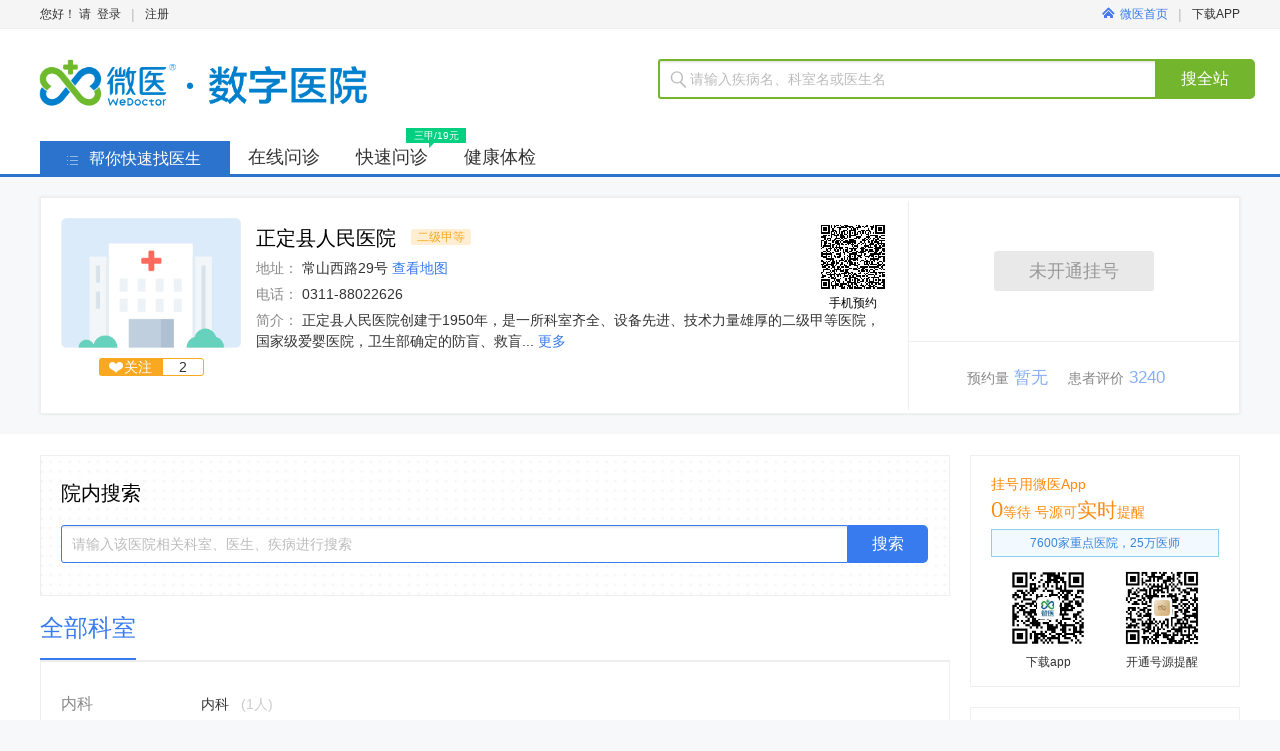

--- FILE ---
content_type: text/html;charset=utf-8
request_url: https://www.guahao.com/hospital/7349c816-66f0-40bc-8ef9-3ca0c8df3821000
body_size: 22967
content:
<!DOCTYPE HTML>
<html>
	<head>
		<link rel="dns-prefetch" href="https://static.guahao.com">
		<meta http-equiv="X-UA-Compatible" content="IE=edge"> 
		<meta http-equiv="Content-Type" content="text/html; charset=UTF-8" />
<meta http-equiv="content-language" content="zh-cn"/>

	<title>正定县人民医院在线专家问诊-河北医院-微医</title>
			   	<meta name="description" content="正定县人民医院主页,正定县人民医院创建于1950年，是一所科室齐全、设备先进、技术力量雄厚的二级甲等医院，国家级爱婴医院，卫生部确定的防盲、救盲治疗区。共有22个科室，床位420张...。微医为您提供正定县人民医院在线问诊等服务，看病问诊更方便。" />
			   	<meta name="keywords" content="正定县人民医院,正定县人民医院怎么样,正定县人民医院,正定县人民医院专家门诊" />

<meta http-equiv="Cache-Control" content="no-transform" />
		<meta name="adsExpertKeywords" content="hid:7349c816-66f0-40bc-8ef9-3ca0c8df3821000,rows:3" />
		<meta name="adsKeywords" content="hid:7349c816-66f0-40bc-8ef9-3ca0c8df3821000" />

<meta property="wb:webmaster" content="3b0138a4c935e0f6" />
<meta property="qc:admins" content="341606771467510176375" />
<meta name="shenma-site-verification" content="4c64bf7d4d5c6796e6aeac71a190af95_1465296479">
<meta name="baidu-site-verification" content="9CCYHkC1Si" />
	<link rel="shortcut icon" href="https://static.guahao.com/favicon.ico" />
	<link rel="stylesheet" href="https://static.guahao.com/front/portal-pc-static/css/portal.base.min.css?v=a775ec1ffd5e9ab766227b00dfd08bbd" type="text/css"/>
<!--[if IE 6]>
<link rel="stylesheet" type="text/css" media="screen" href="https://static.guahao.com/front/portal-pc-static/css/ie6.css?v=a775ec1ffd5e9ab766227b00dfd08bbd"/>
<![endif]-->
<!--[if IE 7]>
<link rel="stylesheet" type="text/css" media="screen" href="https://static.guahao.com/front/portal-pc-static/css/ie7.css?v=a775ec1ffd5e9ab766227b00dfd08bbd"/>
<![endif]-->
<!--[if IE 8]>
<link rel="stylesheet" type="text/css" media="screen" href="https://static.guahao.com/front/portal-pc-static/css/ie8.css?v=a775ec1ffd5e9ab766227b00dfd08bbd"/>
<![endif]-->

<script  type="text/javascript">
	$GF = [];
	GreenLine = {};
	//打点日志全局变量
	GreenLine.Log = {
		url:'https://trackh5.wedoctor.com/blank.gif?',
		requestMethod:'GET',
		loginId:'',
		perSessiionId:'',
		shortSessionId:'',
		referurl:'',
		userAgent:'Mozilla/5.0 (Macintosh; Intel Mac OS X 10_15_7) AppleWebKit/537.36 (KHTML, like Gecko) Chrome/131.0.0.0 Safari/537.36; ClaudeBot/1.0; +claudebot@anthropic.com)',
		errorEventName:'portal_pc_js_error',
		token: "",
		monitorLog : false
	}
	// 老的埋点，后面统一删除HTML上的埋点
	function _smartlog(link,mod){return true;};
	// 老的浏览器兼容H5标签
	(function () {if (/MSIE [6-8]/.test(navigator.userAgent.toUpperCase())) {var tags = "header,footer,section,article,aside,details,summary,figure,figcaption,nav,menu".split(",");document.write("<style>" + tags.toString() + "{display:block}</style>");for (var i = 0; i < tags.length; document.createElement(tags[i]), i++);}})();
	// 图片加载失败,error设置默认图片也加载失败避免死循环
	window.NoFind = function(src) {
		var img = event.srcElement;
		img.src = src;
		img.onerror = null;
	};
</script>


        					<link rel="stylesheet" href="https://static.guahao.com/front/portal-pc-static/css/expert_v2.css?v=a775ec1ffd5e9ab766227b00dfd08bbd" type="text/css"/>
					<link rel="stylesheet" href="https://static.guahao.com/front/portal-pc-static/css/hospital_v2.css?v=a775ec1ffd5e9ab766227b00dfd08bbd" type="text/css"/>
					<link rel="stylesheet" href="https://static.guahao.com/front/portal-pc-static/css/areahome.css?v=a775ec1ffd5e9ab766227b00dfd08bbd" type="text/css"/>
  
	</head>
	<body class="g-1200px">
		





<div id="g-wrapper" class="g-wrapper g-page-1200">
	<div id="gh">
<!--[if lt IE 8]>
<div class="g-browser-update">你的浏览器实在太旧了，为了更加安全和方便地进行挂号，微医推荐您升级浏览器：<a target="_blank" href="http://browsehappy.com">立即升级</a></div>
<![endif]-->
<input type="hidden" id="J_Domain" value="g">
<input type="hidden" id="J_Target" value="%2Fhospital%2F7349c816-66f0-40bc-8ef9-3ca0c8df3821000">
	<input type="hidden" id="J_WeDomain" value="1">
<div class="gh-nav">
	<div class="container g-clear">
		<div class="g-left" id="J_UserPannel">
				<span class="text">您好！ 请</span>
					<span class="login"></span>
					<a href="https://www.wedoctor.com/user/login?target=%2Fhospital%2F7349c816-66f0-40bc-8ef9-3ca0c8df3821000" rel="nofollow"  onmousedown="return _smartlog(this,'TOP')" monitor="public_head,publick_head,login">登录</a>
					<span class="line">|</span>
					<a href="https://www.wedoctor.com/register/mobile?target=%2Fhospital%2F7349c816-66f0-40bc-8ef9-3ca0c8df3821000" rel="nofollow" onmousedown="return _smartlog(this,'TOP')" monitor="public_head,publick_head,signin">注册</a>
					<a href="https://doctor.guahao.com/user/login" rel="nofollow" onmousedown="return _smartlog(this,'TOP')" class="doctor-login" monitor="public_head,publick_head,doctoruser"><i></i>我是医生</a>

		</div>


		  <div class="g-right">
							  <a href="https://www.wedoctor.com" rel="nofollow" onmousedown="return _smartlog(this,'TOP')" class="go-home" monitor="public_head,publick_head,wy_home"><i></i>微医首页</a>
							  <span class="line">|</span>


						  <a href="https://www.wedoctor.com/intro/userapp" rel="nofollow" class='dl-guide J_SeoGuide' onmousedown="return _smartlog(this,'TOP')" monitor="public_head,publick_head,appdload">
							  下载APP
							  <span>
	            		<img src="https://static.guahao.com/front/portal-pc-static/img/index-appQRcode.png?v=20170505" alt="">
	            	</span>
						  </a>
		</div>
	  </div>
  </div>
			    <div class="gh-main">
			     <div class="container g-clear" style="width: 1230px">
			    	<div class="gh-logo ">
							<a
									style="background: url(https://kano.guahao.com/LqL830904107) no-repeat; background-size: cover; width: 405px; height: 76px;"
									href="https://www.wedoctor.com"
									class="logo " onmousedown="return _smartlog(this,'LOG')"
									monitor="public_logo,publick_logo,headlogo">
							</a>

			    	</div>
    <div class="gh-search gh-webhos-search">
        <form class="gh-search-form" action="https://www.wedoctor.com/search" name="qform">
            <input type="hidden" name="hospitalId" value="7349c816-66f0-40bc-8ef9-3ca0c8df3821000"/>
            <span class="gh-search-input">
				<span class="search-icon"></span>
    			<input type="text" name="q" value="" autocomplete="off" maxlength="50" class="J_SearchQ"
                       placeholder="请输入疾病名、科室名或医生名"/>
    			<input type="hidden" name="searchType" value="search" class="J_SearchType">
			</span>
            <a class="gbn gbt-green2 radius-right big-search-bt" href="javascript:void(0);">搜全站</a>
        </form>
    </div>
				   </div>
			    </div>
<div class="gh-home-menu J_NewMenu">

	<div class="container g-clear  container-small  ">
		<div class="home-menu-ctn">
					<ul class="g-clear main-menu-nav">
						<li  >
							<a class="own-tab" target="_blank" href="/internet/hospital" monitor="public_menu,home_menu,ask">在线问诊</a>
						</li>
						<li  class="fast" ><a class="own-tab" target="_blank" href="/before/consult/fastconsult" rel="nofollow" onmousedown="return _smartlog(this,'MNU')" monitor="public_menu,home_menu,preciseorder">快速问诊</a></li>
						<li><a class="own-tab" target="_blank" href="https://wy.guahao.com/medical-examination?frompage=pc_home">健康体检</a></li>

						<!-- 因侵权问题 导航下线
                <li class="authority"><a class="own-tab" target="_blank" target="_blank" href="https://wedic.guahao.com">疾病百科</a></li>
                -->
					</ul>
					<div class="main-category-nav J_DiseaseCategory">
						<h3><i></i>帮你快速找医生</h3>
<div class="nav-cats-wrapper J_FastCategory" style="display:none">
	<ul>
		<li data-id="1">
		<h5 class="title"><i class="nk"></i><a onmousedown="return _smartlog(this,'NAV')" target="_blank" href="/standardepartment/7f640bba-cff3-11e1-831f-5cf9dd2e7135">内科</a></h5>
		<span class="sub-ds">
		<a onmousedown="return _smartlog(this,'NAV')" target="_blank" href="/s/%E7%B3%96%E5%B0%BF%E7%97%85" class="first" monitor="public_fastselect,div,hotsick">糖尿病</a><a onmousedown="return _smartlog(this,'NAV')" target="_blank" href="/s/%E9%AB%98%E8%A1%80%E5%8E%8B" monitor="public_fastselect,div,hotsick">高血压</a><a onmousedown="return _smartlog(this,'NAV')" target="_blank" href="/s/%E5%86%A0%E5%BF%83%E7%97%85" monitor="public_fastselect,div,hotsick">冠心病</a>
		</span>
		</li>
		<li data-id="2">
		<h5 class="title"><i class="wk"></i><a onmousedown="return _smartlog(this,'NAV')" target="_blank" href="/standardepartment/7f67b77e-cff3-11e1-831f-5cf9dd2e7135">外科</a></h5>
		<span class="sub-ds">
		<a onmousedown="return _smartlog(this,'NAV')" target="_blank" href="/s/%E4%B9%B3%E8%85%BA%E7%99%8C" class="first" monitor="public_fastselect,div,hotsick">乳腺癌</a><a onmousedown="return _smartlog(this,'NAV')" target="_blank" href="/s/%E8%A1%80%E7%AE%A1%E7%98%A4" monitor="public_fastselect,div,hotsick">血管瘤</a><a onmousedown="return _smartlog(this,'NAV')" target="_blank" href="/s/%E8%82%9D%E7%99%8C" monitor="public_fastselect,div,hotsick">肝癌</a>
		</span>
		</li>
		<li data-id="3">
		<h5 class="title"><i class="fck"></i><a onmousedown="return _smartlog(this,'NAV')" target="_blank" href="/standardepartment/7f67f180-cff3-11e1-831f-5cf9dd2e7135">妇产科</a></h5>
		<span class="sub-ds">
		<a onmousedown="return _smartlog(this,'NAV')" target="_blank" href="/s/%E4%B8%8D%E5%AD%95" class="first" monitor="public_fastselect,div,hotsick">不孕</a><a onmousedown="return _smartlog(this,'NAV')" target="_blank" href="/s/%E9%98%B4%E9%81%93%E7%82%8E" monitor="public_fastselect,div,hotsick">阴道炎</a><a onmousedown="return _smartlog(this,'NAV')" target="_blank" href="/s/%E5%8D%B5%E5%B7%A2%E5%9B%8A%E8%82%BF" monitor="public_fastselect,div,hotsick">卵巢囊肿</a>
		</span>
		</li>
		<li data-id="4">
		<h5 class="title"><i class="pfk"></i><a onmousedown="return _smartlog(this,'NAV')" target="_blank" href="/standardepartment/7f688cb2-cff3-11e1-831f-5cf9dd2e7135">皮肤性病科</a></h5>
		<span class="sub-ds">
		<a onmousedown="return _smartlog(this,'NAV')" target="_blank" href="/s/%E7%99%BD%E7%99%9C%E9%A3%8E" class="first" monitor="public_fastselect,div,hotsick">白癜风</a><a onmousedown="return _smartlog(this,'NAV')" target="_blank" href="/s/%E6%B9%BF%E7%96%B9" monitor="public_fastselect,div,hotsick">湿疹</a><a onmousedown="return _smartlog(this,'NAV')" target="_blank" href="/s/%E9%93%B6%E5%B1%91%E7%97%85" monitor="public_fastselect,div,hotsick">银屑病</a>
		</span>
		</li>
		<li data-id="5">
		<h5 class="title"><i class="gk"></i><a onmousedown="return _smartlog(this,'NAV')" target="_blank" href="/standardepartment/7f67dd62-cff3-11e1-831f-5cf9dd2e7135">骨科</a></h5>
		<span class="sub-ds"><a onmousedown="return _smartlog(this,'NAV')" target="_blank" href="/s/%E9%A2%88%E6%A4%8E%E7%97%85" class="first" monitor="public_fastselect,div,hotsick">颈椎病</a><a onmousedown="return _smartlog(this,'NAV')" target="_blank" href="/s/%E8%85%B0%E6%A4%8E%E9%97%B4%E7%9B%98%E7%AA%81%E5%87%BA%E7%97%87" monitor="public_fastselect,div,hotsick">腰椎间盘突出症</a>
		</span>
		</li>
		<li data-id="6">
		<h5 class="title"><i class="wgk"></i><a onmousedown="return _smartlog(this,'NAV')" target="_blank" href="/standardepartment/7f686908-cff3-11e1-831f-5cf9dd2e7135">耳鼻咽喉科</a></h5>
		<span class="sub-ds">
		<a onmousedown="return _smartlog(this,'NAV')" target="_blank" href="/s/鼻咽癌" class="first" monitor="public_fastselect,div,hotsick">鼻咽癌</a><a onmousedown="return _smartlog(this,'NAV')" target="_blank" href="/s/%E9%BC%BB%E7%82%8E" monitor="public_fastselect,div,hotsick">鼻炎</a><a onmousedown="return _smartlog(this,'NAV')" target="_blank" href="/s/%E7%99%BD%E5%86%85%E9%9A%9C" monitor="public_fastselect,div,hotsick">白内障</a>
		</span>
		</li>
		<li class="other" data-id="8">
		<h5 class="title"><i class="qt"></i>其它科室</h5>
		</li>
</ul>
</div>
<div class="nav-subcats-wrapper">
	<div class="subcats-item J_FastSubCategory" data-id="1">
		<div class="sub-category-box J_SubBox">
			<ul>
				<li>
					<h5><a onmousedown="return _smartlog(this,'NAV')" target="_blank" href="/s/%E5%86%85%E7%A7%91">内科常见病</a></h5>
					<p>
					<a onmousedown="return _smartlog(this,'NAV')" target="_blank" href="/s/%E7%94%B2%E4%BA%A2" monitor="public_fastsearch,div,sick">甲亢</a>
					<a onmousedown="return _smartlog(this,'NAV')" target="_blank" href="/s/%E4%B9%99%E8%82%9D" class="focus" monitor="public_fastsearch,div,sick">乙肝</a>
					<a onmousedown="return _smartlog(this,'NAV')" target="_blank" href="/s/%E8%83%83%E7%82%8E" monitor="public_fastsearch,div,sick">胃炎</a>
					<a onmousedown="return _smartlog(this,'NAV')" target="_blank" href="/s/%E9%AB%98%E8%A1%80%E8%84%82" class="focus" monitor="public_fastsearch,div,sick">高血脂</a>
					<a onmousedown="return _smartlog(this,'NAV')" target="_blank" href="/s/%E8%84%91%E6%A2%97%E5%A1%9E" monitor="public_fastsearch,div,sick">脑梗塞</a>
					<a onmousedown="return _smartlog(this,'NAV')" target="_blank" href="/s/%E5%BC%BA%E7%9B%B4%E6%80%A7%E8%84%8A%E6%9F%B1%E7%82%8E" monitor="public_fastsearch,div,sick">强直性脊柱炎</a>
					<a onmousedown="return _smartlog(this,'NAV')" target="_blank" href="/s/%E7%99%AB%E7%97%AB" monitor="public_fastsearch,div,sick">癫痫</a>
					<a onmousedown="return _smartlog(this,'NAV')" target="_blank" href="/s/%E7%97%9B%E9%A3%8E" monitor="public_fastsearch,div,sick">痛风</a>
					<a onmousedown="return _smartlog(this,'NAV')" target="_blank" href="/s/%E5%93%AE%E5%96%98" monitor="public_fastsearch,div,sick">哮喘</a>
					<a onmousedown="return _smartlog(this,'NAV')" target="_blank" href="/s/%E8%82%BA%E7%BB%93%E6%A0%B8" monitor="public_fastsearch,div,sick">肺结核</a>
					<a onmousedown="return _smartlog(this,'NAV')" target="_blank" href="/s/%E8%83%83%E6%BA%83%E7%96%A1" class="focus" monitor="public_fastsearch,div,sick">胃溃疡</a>
					<a onmousedown="return _smartlog(this,'NAV')" target="_blank" href="/s/%E5%85%8B%E7%BD%97%E6%81%A9%E7%97%85" class="focus" monitor="public_fastsearch,div,sick">克罗恩病</a>
					<a onmousedown="return _smartlog(this,'NAV')" target="_blank" href="/s/%E8%82%9D%E7%A1%AC%E5%8C%96" class="last" monitor="public_fastsearch,div,sick">肝硬化</a>
					</p>
				</li>
				<li>
					<h5><a onmousedown="return _smartlog(this,'NAV')" target="_blank" href="/s/%E7%A5%9E%E7%BB%8F%E5%86%85%E7%A7%91">神经内科常见病</a></h5>
					<p><a onmousedown="return _smartlog(this,'NAV')" target="_blank" href="/s/%E8%84%91%E6%A2%97%E5%A1%9E" class="focus" monitor="public_fastsearch,div,sick">脑梗塞</a>
					<a onmousedown="return _smartlog(this,'NAV')" target="_blank" href="/s/%E7%99%AB%E7%97%AB" monitor="public_fastsearch,div,sick">癫痫</a>
					<a onmousedown="return _smartlog(this,'NAV')" target="_blank" href="/s/%E9%9D%A2%E7%98%AB" monitor="public_fastsearch,div,sick">面瘫</a>
					<a onmousedown="return _smartlog(this,'NAV')" target="_blank" href="/s/%E4%B8%89%E5%8F%89%E7%A5%9E%E7%BB%8F%E7%97%9B" monitor="public_fastsearch,div,sick">三叉神经痛</a>
					<a onmousedown="return _smartlog(this,'NAV')" target="_blank" href="/s/%E8%80%81%E5%B9%B4%E7%97%B4%E5%91%86" class="focus" monitor="public_fastsearch,div,sick">老年痴呆</a>
					<a onmousedown="return _smartlog(this,'NAV')" target="_blank" href="/s/%E8%84%91%E8%A1%80%E6%A0%93%E5%BD%A2%E6%88%90" monitor="public_fastsearch,div,sick">脑血栓形成</a>
					<a onmousedown="return _smartlog(this,'NAV')" target="_blank" href="/s/%E5%B8%95%E9%87%91%E6%A3%AE%E7%97%85" class="focus" monitor="public_fastsearch,div,sick">帕金森病</a>
					<a onmousedown="return _smartlog(this,'NAV')" target="_blank" href="/s/%E8%84%91%E4%BE%9B%E8%A1%80%E4%B8%8D%E8%B6%B3" monitor="public_fastsearch,div,sick">脑供血不足</a>
					<a onmousedown="return _smartlog(this,'NAV')" target="_blank" href="/s/%E5%A4%B1%E7%9C%A0" class="focus" monitor="public_fastsearch,div,sick">失眠</a>
					<a onmousedown="return _smartlog(this,'NAV')" target="_blank" href="/s/%E9%9D%A2%E8%82%8C%E6%8A%BD%E6%90%90" monitor="public_fastsearch,div,sick">面肌抽搐</a>
					<a onmousedown="return _smartlog(this,'NAV')" target="_blank" href="/s/%E9%87%8D%E7%97%87%E8%82%8C%E6%97%A0%E5%8A%9B" class="last" monitor="public_fastsearch,div,sick">重症肌无力</a>
					</p>
				</li>
				<li>
					<h5><a onmousedown="return _smartlog(this,'NAV')" target="_blank" href="/s/%E5%86%85%E5%88%86%E6%B3%8C%E7%A7%91">内分泌科常见病</a></h5>
					<p>
					<a onmousedown="return _smartlog(this,'NAV')" target="_blank" href="/s/%E7%94%B2%E4%BA%A2" class="focus" monitor="public_fastsearch,div,sick">甲亢</a>
					<a onmousedown="return _smartlog(this,'NAV')" target="_blank" href="/s/%E9%AB%98%E5%B0%BF%E9%85%B8%E8%A1%80%E7%97%87" monitor="public_fastsearch,div,sick">高尿酸血症</a>
					<a onmousedown="return _smartlog(this,'NAV')" target="_blank" href="/s/%E7%97%9B%E9%A3%8E" class="focus" monitor="public_fastsearch,div,sick">痛风</a>
					<a onmousedown="return _smartlog(this,'NAV')" target="_blank" href="/s/%E7%94%B2%E7%8A%B6%E8%85%BA%E7%82%8E" monitor="public_fastsearch,div,sick">甲状腺炎</a>
					<a onmousedown="return _smartlog(this,'NAV')" target="_blank" href="/s/%E7%B3%96%E5%B0%BF%E7%97%85%E8%B6%B3" monitor="public_fastsearch,div,sick">糖尿病足</a>
					<a onmousedown="return _smartlog(this,'NAV')" target="_blank" href="/s/%E8%82%A5%E8%83%96%E7%97%87" class="focus" monitor="public_fastsearch,div,sick">肥胖症</a>
					<a onmousedown="return _smartlog(this,'NAV')" target="_blank" href="/s/%E4%BD%8E%E8%A1%80%E7%B3%96" monitor="public_fastsearch,div,sick">低血糖</a>
					<a onmousedown="return _smartlog(this,'NAV')" target="_blank" href="/s/%E7%94%B2%E5%87%8F" monitor="public_fastsearch,div,sick">甲减</a>
		            <a onmousedown="return _smartlog(this,'NAV')" target="_blank" href="/s/%e4%ba%9a%e7%94%b2%e7%82%8e" monitor="public_fastsearch,div,sick">亚甲炎</a>
		            <a onmousedown="return _smartlog(this,'NAV')" target="_blank" href="/s/%e7%94%b2%e7%8a%b6%e8%85%ba%e7%98%a4" monitor="public_fastsearch,div,sick">甲状腺瘤</a>
		            <a onmousedown="return _smartlog(this,'NAV')" target="_blank" href="/s/%e4%be%8f%e5%84%92%e7%97%87" monitor="public_fastsearch,div,sick">侏儒症</a>
		            <a onmousedown="return _smartlog(this,'NAV')" target="_blank" href="/s/%e4%b9%a0%e6%83%af%e6%80%a7%e6%b5%81%e4%ba%a7" class="last" monitor="public_fastsearch,div,sick">习惯性流产</a>
					</p>
				</li>
		        <li class="last">
		            <h5><a onmousedown="return _smartlog(this,'NAV')" target="_blank" href="/s/%E9%A3%8E%E6%B9%BF%E5%85%8D%E7%96%AB%E7%A7%91">风湿免疫科常见病</a></h5>
		            <p>
		                <a onmousedown="return _smartlog(this,'NAV')" target="_blank" href="/s/%E5%BC%BA%E7%9B%B4%E6%80%A7%E8%84%8A%E6%9F%B1%E7%82%8E" class="focus" monitor="public_fastsearch,div,sick">强直性脊柱炎</a>
		                <a onmousedown="return _smartlog(this,'NAV')" target="_blank" href="/s/%E9%A3%8E%E6%B9%BF%E7%97%85" monitor="public_fastsearch,div,sick">风湿病</a>
		                <a onmousedown="return _smartlog(this,'NAV')" target="_blank" href="/s/%E7%B1%BB%E9%A3%8E%E6%B9%BF%E6%80%A7%E5%85%B3%E8%8A%82%E7%82%8E" class="focus" monitor="public_fastsearch,div,sick">类风湿性关节炎</a>
		                <a onmousedown="return _smartlog(this,'NAV')" target="_blank" href="/s/%E5%B9%B2%E7%87%A5%E7%BB%BC%E5%90%88%E5%BE%81" monitor="public_fastsearch,div,sick">干燥综合征</a>
		                <a onmousedown="return _smartlog(this,'NAV')" target="_blank" href="/s/%E7%89%B9%E5%8F%91%E6%80%A7%E5%85%B3%E8%8A%82%E7%97%9B%E7%BB%BC%E5%90%88%E5%BE%81" monitor="public_fastsearch,div,sick">特发性关节痛综合征</a>
		                <a onmousedown="return _smartlog(this,'NAV')" target="_blank" href="/s/%E7%A1%AC%E7%9A%AE%E7%97%85" monitor="public_fastsearch,div,sick">硬皮病</a>
		                <a onmousedown="return _smartlog(this,'NAV')" target="_blank" href="/s/%E7%B3%BB%E7%BB%9F%E6%80%A7%E7%BA%A2%E6%96%91%E7%8B%BC%E7%96%AE" class="focus" monitor="public_fastsearch,div,sick">系统性红斑狼疮</a>
		                <a onmousedown="return _smartlog(this,'NAV')" target="_blank" href="/s/%E7%99%BD%E5%A1%9E%E7%97%85" class="last" monitor="public_fastsearch,div,sick">白塞病</a>
		            </p>
		        </li>
		        <li>
		            <h5><a onmousedown="return _smartlog(this,'NAV')" target="_blank" href="/s/%E5%BF%83%E8%A1%80%E7%AE%A1%E5%86%85%E7%A7%91">心血管内科常见病</a></h5>
		            <p>
		                <a onmousedown="return _smartlog(this,'NAV')" target="_blank" href="/s/%e5%8a%a8%e8%84%89%e7%a1%ac%e5%8c%96" monitor="public_fastsearch,div,sick">动脉硬化</a>
		                <a onmousedown="return _smartlog(this,'NAV')" target="_blank" href="/s/%e5%bf%83%e7%bb%9e%e7%97%9b" monitor="public_fastsearch,div,sick">心绞痛</a>
		                <a onmousedown="return _smartlog(this,'NAV')" target="_blank" href="/s/%e7%aa%a6%e6%80%a7%e5%bf%83%e5%8a%a8%e8%bf%87%e9%80%9f" monitor="public_fastsearch,div,sick">窦性心动过速</a>
		                <a onmousedown="return _smartlog(this,'NAV')" target="_blank" href="/s/%e4%bd%8e%e9%92%be%e8%a1%80%e7%97%87" monitor="public_fastsearch,div,sick">低钾血症</a>
		                <a onmousedown="return _smartlog(this,'NAV')" target="_blank" href="/s/%e8%82%ba%e5%8a%a8%e8%84%89%e9%ab%98%e5%8e%8b" monitor="public_fastsearch,div,sick">肺动脉高压</a>
		                <a onmousedown="return _smartlog(this,'NAV')" target="_blank" href="/s/%e8%82%ba%e6%a0%93%e5%a1%9e" monitor="public_fastsearch,div,sick">肺栓塞</a>
		                <a onmousedown="return _smartlog(this,'NAV')" target="_blank" href="/s/%e5%bf%83%e8%84%8f%e7%a5%9e%e7%bb%8f%e5%ae%98%e8%83%bd%e7%97%87" monitor="public_fastsearch,div,sick">心脏神经官能症</a>
		                <a onmousedown="return _smartlog(this,'NAV')" target="_blank" href="/s/%e5%bf%83%e8%82%8c%e6%a2%97%e6%ad%bb" class="last" monitor="public_fastsearch,div,sick">心肌梗死</a>
		            </p>
		        </li>
		        <li>
		            <h5><a onmousedown="return _smartlog(this,'NAV')" target="_blank" href="/s/%E5%91%BC%E5%90%B8%E5%86%85%E7%A7%91">呼吸内科常见病</a></h5>
		            <p>
		                <a onmousedown="return _smartlog(this,'NAV')" target="_blank" href="/s/%e8%bf%87%e6%95%8f%e6%80%a7%e5%92%b3%e5%97%bd" monitor="public_fastsearch,div,sick">过敏性咳嗽</a>
		                <a onmousedown="return _smartlog(this,'NAV')" target="_blank" href="/s/%e6%b0%94%e8%83%b8" monitor="public_fastsearch,div,sick">气胸</a>
		                <a onmousedown="return _smartlog(this,'NAV')" target="_blank" href="/s/%e6%b5%81%e6%84%9f" monitor="public_fastsearch,div,sick">流感</a>
		                <a onmousedown="return _smartlog(this,'NAV')" target="_blank" href="/s/%e6%94%af%e6%b0%94%e7%ae%a1%e6%89%a9%e5%bc%a0" monitor="public_fastsearch,div,sick">支气管扩张</a>
		                <a onmousedown="return _smartlog(this,'NAV')" target="_blank" href="/s/%e8%83%b8%e8%85%94%e7%a7%af%e6%b6%b2" monitor="public_fastsearch,div,sick">胸腔积液</a>
		                <a onmousedown="return _smartlog(this,'NAV')" target="_blank" href="/s/%e6%85%a2%e6%80%a7%e6%94%af%e6%b0%94%e7%ae%a1%e7%82%8e" monitor="public_fastsearch,div,sick">慢性支气管炎</a>
		                <a onmousedown="return _smartlog(this,'NAV')" target="_blank" href="/s/%e6%94%af%e6%b0%94%e7%ae%a1%e5%93%ae%e5%96%98" monitor="public_fastsearch,div,sick">支气管哮喘</a>
		                <a onmousedown="return _smartlog(this,'NAV')" target="_blank" href="/s/%e8%bf%87%e6%95%8f%e6%80%a7%e5%93%ae%e5%96%98" monitor="public_fastsearch,div,sick">过敏性哮喘</a>
		                <a onmousedown="return _smartlog(this,'NAV')" target="_blank" href="/s/%e6%80%a5%e6%80%a7%e6%94%af%e6%b0%94%e7%ae%a1%e7%82%8e" class="last" monitor="public_fastsearch,div,sick">急性支气管炎</a>
		            </p>
		        </li>
		        <li>
		            <h5><a onmousedown="return _smartlog(this,'NAV')" target="_blank" href="/s/%E6%84%9F%E6%9F%93%E7%A7%91">感染科常见病</a></h5>
		            <p>
		                <a onmousedown="return _smartlog(this,'NAV')" target="_blank" href="/s/%e7%8b%82%e7%8a%ac%e7%97%85" monitor="public_fastsearch,div,sick">狂犬病</a>
		                <a onmousedown="return _smartlog(this,'NAV')" target="_blank" href="/s/%e4%b8%b9%e6%af%92" monitor="public_fastsearch,div,sick">丹毒</a>
		                <a onmousedown="return _smartlog(this,'NAV')" target="_blank" href="/s/%e8%83%b8%e8%86%9c%e7%82%8e" monitor="public_fastsearch,div,sick">胸膜炎</a>
		                <a onmousedown="return _smartlog(this,'NAV')" target="_blank" href="/s/%e9%ba%bb%e7%96%b9" monitor="public_fastsearch,div,sick">麻疹</a>
		                <a onmousedown="return _smartlog(this,'NAV')" target="_blank" href="/s/%e6%85%a2%e6%80%a7%e7%bb%93%e8%82%a0%e7%82%8e" monitor="public_fastsearch,div,sick">慢性结肠炎</a>
		                <a onmousedown="return _smartlog(this,'NAV')" target="_blank" href="/s/%e7%a1%ac%e4%b8%8b%e7%96%b3" monitor="public_fastsearch,div,sick">硬下疳</a>
		                <a onmousedown="return _smartlog(this,'NAV')" target="_blank" href="/s/%e4%bc%a4%e5%af%92" monitor="public_fastsearch,div,sick">伤寒</a>
		                <a onmousedown="return _smartlog(this,'NAV')" target="_blank" href="/s/%e7%94%b2%e8%82%9d" monitor="public_fastsearch,div,sick">甲肝</a>
		                <a onmousedown="return _smartlog(this,'NAV')" target="_blank" href="/s/%e5%b0%8f%e5%84%bf%e9%ba%bb%e7%97%b9%e7%97%87" monitor="public_fastsearch,div,sick">小儿麻痹症</a>
		                <a onmousedown="return _smartlog(this,'NAV')" target="_blank" href="/s/H7N9" monitor="public_fastsearch,div,sick">H7N9</a>
		                <a onmousedown="return _smartlog(this,'NAV')" target="_blank" href="/s/%e7%99%bd%e5%96%89" monitor="public_fastsearch,div,sick">白喉</a>
		                <a onmousedown="return _smartlog(this,'NAV')" target="_blank" href="/s/%e6%b0%94%e6%80%a7%e5%9d%8f%e7%96%bd" class="last" monitor="public_fastsearch,div,sick">气性坏疽</a>
		            </p>
		        </li>
		        <li>
		            <h5><a onmousedown="return _smartlog(this,'NAV')" target="_blank" href="/s/%E6%B6%88%E5%8C%96%E5%86%85%E7%A7%91">消化内科常见病</a></h5>
		            <p>
		                <a onmousedown="return _smartlog(this,'NAV')" target="_blank" href="/s/%e8%84%82%e8%82%aa%e8%82%9d" monitor="public_fastsearch,div,sick">脂肪肝</a>
		                <a onmousedown="return _smartlog(this,'NAV')" target="_blank" href="/s/%e4%be%bf%e7%a7%98" monitor="public_fastsearch,div,sick">便秘</a>
		                <a onmousedown="return _smartlog(this,'NAV')" target="_blank" href="/s/%e8%82%a0%e7%82%8e" monitor="public_fastsearch,div,sick">肠炎</a>
		                <a onmousedown="return _smartlog(this,'NAV')" target="_blank" href="/s/%e7%bb%93%e8%82%a0%e7%82%8e" monitor="public_fastsearch,div,sick">结肠炎</a>
		                <a onmousedown="return _smartlog(this,'NAV')" target="_blank" href="/s/%e8%9a%95%e8%b1%86%e7%97%85" monitor="public_fastsearch,div,sick">蚕豆病</a>
		                <a onmousedown="return _smartlog(this,'NAV')" target="_blank" href="/s/%e5%8d%81%e4%ba%8c%e6%8c%87%e8%82%a0%e6%ba%83%e7%96%a1" monitor="public_fastsearch,div,sick">十二指肠溃疡</a>
		                <a onmousedown="return _smartlog(this,'NAV')" target="_blank" href="/s/%e5%8f%8d%e6%b5%81%e6%80%a7%e9%a3%9f%e7%ae%a1%e7%82%8e" monitor="public_fastsearch,div,sick">反流性食管炎</a>
		                <a onmousedown="return _smartlog(this,'NAV')" target="_blank" href="/s/%e8%90%8e%e7%bc%a9%e6%80%a7%e8%83%83%e7%82%8e" monitor="public_fastsearch,div,sick">萎缩性胃炎</a>
		                <a onmousedown="return _smartlog(this,'NAV')" target="_blank" href="/s/%e6%ba%83%e7%96%a1%e6%80%a7%e7%bb%93%e8%82%a0%e7%82%8e" monitor="public_fastsearch,div,sick">溃疡性结肠炎</a>
		                <a onmousedown="return _smartlog(this,'NAV')" target="_blank" href="/s/%e7%97%a2%e7%96%be" monitor="public_fastsearch,div,sick">痢疾</a>
		                <a onmousedown="return _smartlog(this,'NAV')" target="_blank" href="/s/%e6%85%a2%e6%80%a7%e8%82%a0%e7%82%8e" class="last" monitor="public_fastsearch,div,sick">慢性肠炎</a>
		            </p>
		        </li>
			</ul>
		</div>
	</div>
	<div class="subcats-item J_FastSubCategory" data-id="2">
	<div class="sub-category-box J_SubBox">
	<ul>
		<li>
			<h5><a onmousedown="return _smartlog(this,'NAV')" target="_blank" href="/s/%E5%A4%96%E7%A7%91">外科常见病</a></h5>
			<p>
			<a onmousedown="return _smartlog(this,'NAV')" target="_blank" href="/s/%E5%89%8D%E5%88%97%E8%85%BA%E7%82%8E" class="focus" monitor="public_fastsearch,div,sick">前列腺炎</a>
			<a onmousedown="return _smartlog(this,'NAV')" target="_blank" href="/s/%E8%82%BA%E7%99%8C" class="focus" monitor="public_fastsearch,div,sick">肺癌</a>
			<a onmousedown="return _smartlog(this,'NAV')" target="_blank" href="/s/%E7%97%94%E7%96%AE" monitor="public_fastsearch,div,sick">痔疮</a>
			<a onmousedown="return _smartlog(this,'NAV')" target="_blank" href="/s/%E7%94%B2%E7%8A%B6%E8%85%BA%E8%85%BA%E7%98%A4" monitor="public_fastsearch,div,sick">甲状腺腺瘤</a>
			<a onmousedown="return _smartlog(this,'NAV')" target="_blank" href="/s/%E7%9B%B4%E8%82%A0%E7%99%8C" class="focus" monitor="public_fastsearch,div,sick">直肠癌</a>
			<a onmousedown="return _smartlog(this,'NAV')" target="_blank" href="/s/%E8%82%BE%E7%BB%93%E7%9F%B3" monitor="public_fastsearch,div,sick">肾结石</a>
			<a onmousedown="return _smartlog(this,'NAV')" target="_blank" href="/s/%E7%BB%93%E8%82%A0%E7%99%8C" class="focus" monitor="public_fastsearch,div,sick">结肠癌</a>
			<a onmousedown="return _smartlog(this,'NAV')" target="_blank" href="/s/%E8%83%86%E5%9B%8A%E7%BB%93%E7%9F%B3" monitor="public_fastsearch,div,sick">胆囊结石</a>
			<a onmousedown="return _smartlog(this,'NAV')" target="_blank" href="/s/%E8%83%83%E7%99%8C" monitor="public_fastsearch,div,sick">胃癌</a>
			<a onmousedown="return _smartlog(this,'NAV')" target="_blank" href="/s/%E9%A3%9F%E7%AE%A1%E7%99%8C" monitor="public_fastsearch,div,sick">食管癌</a>
			<a onmousedown="return _smartlog(this,'NAV')" target="_blank" href="/s/%E8%83%86%E5%9B%8A%E7%99%8C" class="focus" monitor="public_fastsearch,div,sick">胆囊癌</a>
			<a onmousedown="return _smartlog(this,'NAV')" target="_blank" href="/s/%E8%82%9D%E8%A1%80%E7%AE%A1%E7%98%A4" class="last" monitor="public_fastsearch,div,sick">肝血管瘤</a>
			</p>
		</li>
		<li>
			<h5><a onmousedown="return _smartlog(this,'NAV')" target="_blank" href="/s/%E6%B3%8C%E5%B0%BF%E5%A4%96%E7%A7%91">泌尿外科常见病</a></h5>
			<p>
			<a onmousedown="return _smartlog(this,'NAV')" target="_blank" href="/s/%E5%89%8D%E5%88%97%E8%85%BA%E7%82%8E" monitor="public_fastsearch,div,sick">前列腺炎</a>
			<a onmousedown="return _smartlog(this,'NAV')" target="_blank" href="/s/%E6%97%A9%E6%B3%84" monitor="public_fastsearch,div,sick">早泄</a>
			<a onmousedown="return _smartlog(this,'NAV')" target="_blank" href="/s/%E8%82%BE%E7%BB%93%E7%9F%B3" class="focus" monitor="public_fastsearch,div,sick">肾结石</a>
			<a onmousedown="return _smartlog(this,'NAV')" target="_blank" href="/s/%E5%8C%85%E7%9A%AE%E8%BF%87%E9%95%BF" monitor="public_fastsearch,div,sick">包皮过长</a>
			<a onmousedown="return _smartlog(this,'NAV')" target="_blank" href="/s/%E6%80%A7%E5%8A%9F%E8%83%BD%E9%9A%9C%E7%A2%8D" monitor="public_fastsearch,div,sick">性功能障碍</a>
			<a onmousedown="return _smartlog(this,'NAV')" target="_blank" href="/s/%E7%94%B7%E6%80%A7%E4%B8%8D%E8%82%B2%E7%97%87" monitor="public_fastsearch,div,sick">男性不育症</a>
			<a onmousedown="return _smartlog(this,'NAV')" target="_blank" href="/s/%E5%B0%BF%E8%B7%AF%E6%84%9F%E6%9F%93" class="focus" monitor="public_fastsearch,div,sick">尿路感染</a>
			<a onmousedown="return _smartlog(this,'NAV')" target="_blank" href="/s/%E5%89%8D%E5%88%97%E8%85%BA%E5%A2%9E%E7%94%9F" class="focus" monitor="public_fastsearch,div,sick">前列腺增生</a>
			<a onmousedown="return _smartlog(this,'NAV')" target="_blank" href="/s/%E5%89%8D%E5%88%97%E8%85%BA%E7%99%8C" class="focus" monitor="public_fastsearch,div,sick">前列腺癌</a>
			<a onmousedown="return _smartlog(this,'NAV')" target="_blank" href="/s/%E8%82%BE%E7%A7%AF%E6%B0%B4" class="last" monitor="public_fastsearch,div,sick">肾积水</a>
			</p>
		</li>
		<li>
			<h5><a onmousedown="return _smartlog(this,'NAV')" target="_blank" href="/s/%E4%B9%B3%E8%85%BA%E5%A4%96%E7%A7%91">乳腺外科常见病</a></h5>
			<p>
			<a onmousedown="return _smartlog(this,'NAV')" target="_blank" href="/s/%E4%B9%B3%E8%85%BA%E5%A2%9E%E7%94%9F" class="focus" monitor="public_fastsearch,div,sick">乳腺增生</a>
			<a onmousedown="return _smartlog(this,'NAV')" target="_blank" href="/s/%E4%B9%B3%E8%85%BA%E7%BA%A4%E7%BB%B4%E8%85%BA%E7%98%A4" monitor="public_fastsearch,div,sick">乳腺纤维腺瘤</a>
			<a onmousedown="return _smartlog(this,'NAV')" target="_blank" href="/s/%E4%B9%B3%E8%85%BA%E8%85%BA%E7%97%85" monitor="public_fastsearch,div,sick">乳腺腺病</a>
			<a onmousedown="return _smartlog(this,'NAV')" target="_blank" href="/s/%E6%80%A5%E6%80%A7%E4%B9%B3%E8%85%BA%E7%82%8E" class="focus" monitor="public_fastsearch,div,sick">急性乳腺炎</a>
			<a onmousedown="return _smartlog(this,'NAV')" target="_blank" href="/s/%E5%A4%9A%E4%B9%B3%E6%88%BF" monitor="public_fastsearch,div,sick">多乳房</a>
			<a onmousedown="return _smartlog(this,'NAV')" target="_blank" href="/s/%E4%B9%B3%E8%85%BA%E5%AF%BC%E7%AE%A1%E6%89%A9%E5%BC%A0%E7%97%87" monitor="public_fastsearch,div,sick">乳腺导管扩张症</a>
            <a onmousedown="return _smartlog(this,'NAV')" target="_blank" href="/s/%e4%b9%b3%e8%85%ba%e7%ba%a4%e7%bb%b4%e7%98%a4" class="focus" monitor="public_fastsearch,div,sick">乳腺纤维瘤</a>
            <a onmousedown="return _smartlog(this,'NAV')" target="_blank" href="/s/%e4%b9%b3%e5%a4%b4%e5%86%85%e9%99%b7" class="focus" monitor="public_fastsearch,div,sick">乳头内陷</a>
			<a onmousedown="return _smartlog(this,'NAV')" target="_blank" href="/s/%e4%b9%b3%e6%88%bf%e7%ba%a4%e7%bb%b4%e7%98%a4" class="last" monitor="public_fastsearch,div,sick">乳房纤维瘤</a>
			</p>
		</li>
		<li class="last">
			<h5><a onmousedown="return _smartlog(this,'NAV')" target="_blank" href="/s/%E6%99%AE%E5%A4%96%E7%A7%91">普外科常见病</a></h5>
			<p>
			<a onmousedown="return _smartlog(this,'NAV')" target="_blank" href="/s/%E8%83%83%E7%99%8C" class="focus" monitor="public_fastsearch,div,sick">胃癌</a>
			<a onmousedown="return _smartlog(this,'NAV')" target="_blank" href="/s/%E7%94%B2%E7%8A%B6%E8%85%BA%E8%85%BA%E7%98%A4" monitor="public_fastsearch,div,sick">甲状腺腺瘤</a>
			<a onmousedown="return _smartlog(this,'NAV')" target="_blank" href="/s/%E8%83%B0%E8%85%BA%E7%82%8E" monitor="public_fastsearch,div,sick">胰腺炎</a>
			<a onmousedown="return _smartlog(this,'NAV')" target="_blank" href="/s/%E7%94%B2%E7%8A%B6%E8%85%BA%E7%99%8C" class="focus" monitor="public_fastsearch,div,sick">甲状腺癌</a>
			<a onmousedown="return _smartlog(this,'NAV')" target="_blank" href="/s/%E7%96%9D%E6%B0%94" monitor="public_fastsearch,div,sick">疝气</a>
			<a onmousedown="return _smartlog(this,'NAV')" target="_blank" href="/s/%E8%83%B0%E8%85%BA%E7%99%8C" class="focus" monitor="public_fastsearch,div,sick">胰腺癌</a>
			<a onmousedown="return _smartlog(this,'NAV')" target="_blank" href="/s/%E8%84%82%E8%82%AA%E7%98%A4" monitor="public_fastsearch,div,sick">脂肪瘤</a>
			<a onmousedown="return _smartlog(this,'NAV')" target="_blank" href="/s/%E7%94%B2%E7%8A%B6%E8%85%BA%E7%BB%93%E8%8A%82%E6%A0%B7%E7%97%85%E5%8F%98" monitor="public_fastsearch,div,sick">甲状腺结节样病变</a>
			<a onmousedown="return _smartlog(this,'NAV')" target="_blank" href="/s/%E9%98%91%E5%B0%BE%E7%82%8E" class="focus" monitor="public_fastsearch,div,sick">阑尾炎</a>
			<a onmousedown="return _smartlog(this,'NAV')" target="_blank" href="/s/%E8%83%B0%E8%85%BA%E5%9B%8A%E8%82%BF" monitor="public_fastsearch,div,sick">胰腺囊肿</a>
			<a onmousedown="return _smartlog(this,'NAV')" target="_blank" href="/s/%E8%84%BE%E5%A4%A7" class="last" monitor="public_fastsearch,div,sick">脾大</a>
			</p>
		</li>
        <li>
            <h5><a onmousedown="return _smartlog(this,'NAV')" target="_blank" href="/s/%E7%A5%9E%E7%BB%8F%E5%A4%96%E7%A7%91">神经外科常见病</a></h5>
            <p>
                <a onmousedown="return _smartlog(this,'NAV')" target="_blank" href="/s/%e8%84%91%e8%a1%80%e6%a0%93" monitor="public_fastsearch,div,sick">脑血栓</a>
                <a onmousedown="return _smartlog(this,'NAV')" target="_blank" href="/s/%e8%83%b6%e8%b4%a8%e7%98%a4" monitor="public_fastsearch,div,sick">胶质瘤</a>
                <a onmousedown="return _smartlog(this,'NAV')" target="_blank" href="/s/%e5%9e%82%e4%bd%93%e7%98%a4" monitor="public_fastsearch,div,sick">垂体瘤</a>
                <a onmousedown="return _smartlog(this,'NAV')" target="_blank" href="/s/%e8%84%91%e5%9e%82%e4%bd%93%e7%98%a4" monitor="public_fastsearch,div,sick">脑垂体瘤</a>
                <a onmousedown="return _smartlog(this,'NAV')" target="_blank" href="/s/%e8%84%91%e8%86%9c%e7%98%a4" monitor="public_fastsearch,div,sick">脑膜瘤</a>
                <a onmousedown="return _smartlog(this,'NAV')" target="_blank" href="/s/%e8%84%91%e9%9c%87%e8%8d%a1" monitor="public_fastsearch,div,sick">脑震荡</a>
                <a onmousedown="return _smartlog(this,'NAV')" target="_blank" href="/s/%e8%84%91%e5%8a%a8%e8%84%89%e7%98%a4" monitor="public_fastsearch,div,sick">脑动脉瘤</a>
                <a onmousedown="return _smartlog(this,'NAV')" target="_blank" href="/s/%e7%83%9f%e9%9b%be%e7%97%85" monitor="public_fastsearch,div,sick">烟雾病</a>
                <a onmousedown="return _smartlog(this,'NAV')" target="_blank" href="/s/%e8%84%91%e7%96%9d" monitor="public_fastsearch,div,sick">脑疝</a>
                <a onmousedown="return _smartlog(this,'NAV')" target="_blank" href="/s/%e6%a4%8d%e7%89%a9%e4%ba%ba" monitor="public_fastsearch,div,sick">植物人</a>
                <a onmousedown="return _smartlog(this,'NAV')" target="_blank" href="/s/%e8%84%8a%e9%ab%93%e6%8d%9f%e4%bc%a4" monitor="public_fastsearch,div,sick">脊髓损伤</a>
                <a onmousedown="return _smartlog(this,'NAV')" target="_blank" href="/s/%e7%98%ab%e7%97%aa" class="last" monitor="public_fastsearch,div,sick">瘫痪</a>
            </p>
        </li>
        <li>
            <h5><a onmousedown="return _smartlog(this,'NAV')" target="_blank" href="/s/%E8%82%9D%E8%83%86%E5%A4%96%E7%A7%91">肝胆外科常见病</a></h5>
            <p>
                <a onmousedown="return _smartlog(this,'NAV')" target="_blank" href="/s/%e8%83%86%e5%9b%8a%e7%82%8e" monitor="public_fastsearch,div,sick">胆囊炎</a>
                <a onmousedown="return _smartlog(this,'NAV')" target="_blank" href="/s/%e8%82%9d%e5%9b%8a%e8%82%bf" monitor="public_fastsearch,div,sick">肝囊肿</a>
                <a onmousedown="return _smartlog(this,'NAV')" target="_blank" href="/s/%e8%82%9d%e8%85%b9%e6%b0%b4" monitor="public_fastsearch,div,sick">肝腹水</a>
                <a onmousedown="return _smartlog(this,'NAV')" target="_blank" href="/s/%e8%83%86%e7%ae%a1%e7%bb%93%e7%9f%b3" monitor="public_fastsearch,div,sick">胆管结石</a>
                <a onmousedown="return _smartlog(this,'NAV')" target="_blank" href="/s/%e6%b5%b7%e7%bb%b5%e7%8a%b6%e8%a1%80%e7%ae%a1%e7%98%a4" monitor="public_fastsearch,div,sick">海绵状血管瘤</a>
                <a onmousedown="return _smartlog(this,'NAV')" target="_blank" href="/s/%e6%80%a5%e6%80%a7%e8%83%86%e5%9b%8a%e7%82%8e" monitor="public_fastsearch,div,sick">急性胆囊炎</a>
                <a onmousedown="return _smartlog(this,'NAV')" target="_blank" href="/s/%e8%85%b9%e8%86%9c%e7%99%8c" monitor="public_fastsearch,div,sick">腹膜癌</a>
                <a onmousedown="return _smartlog(this,'NAV')" target="_blank" href="/s/%e5%85%88%e5%a4%a9%e6%80%a7%e5%b7%a8%e7%bb%93%e8%82%a0" monitor="public_fastsearch,div,sick">先天性巨结肠</a>
                <a onmousedown="return _smartlog(this,'NAV')" target="_blank" href="/s/%e6%85%a2%e6%80%a7%e8%83%b0%e8%85%ba%e7%82%8e" monitor="public_fastsearch,div,sick">慢性胰腺炎</a>
                <a onmousedown="return _smartlog(this,'NAV')" target="_blank" href="/s/%e8%82%9d%e8%84%93%e8%82%bf" class="last" monitor="public_fastsearch,div,sick">肝脓肿</a>
            </p>
        </li>
        <li>
            <h5><a onmousedown="return _smartlog(this,'NAV')" target="_blank" href="/s/%E8%83%B8%E5%A4%96%E7%A7%91">胸外科常见病</a></h5>
            <p>
                <a onmousedown="return _smartlog(this,'NAV')" target="_blank" href="/s/%e9%b8%a1%e8%83%b8" monitor="public_fastsearch,div,sick">鸡胸</a>
                <a onmousedown="return _smartlog(this,'NAV')" target="_blank" href="/s/%e8%82%ba%e7%bb%93%e8%8a%82" monitor="public_fastsearch,div,sick">肺结节</a>
                <a onmousedown="return _smartlog(this,'NAV')" target="_blank" href="/s/%e8%82%ba%e5%a4%a7%e6%b3%a1" monitor="public_fastsearch,div,sick">肺大泡</a>
                <a onmousedown="return _smartlog(this,'NAV')" target="_blank" href="/s/%e8%83%b8%e8%85%ba%e7%98%a4" monitor="public_fastsearch,div,sick">胸腺瘤</a>
                <a onmousedown="return _smartlog(this,'NAV')" target="_blank" href="/s/%e6%b3%95%e6%b4%9b%e5%9b%9b%e8%81%94%e7%97%87" monitor="public_fastsearch,div,sick">法洛四联症</a>
                <a onmousedown="return _smartlog(this,'NAV')" target="_blank" href="/s/%e8%82%ba%e7%a9%ba%e6%b4%9e" monitor="public_fastsearch,div,sick">肺空洞</a>
                <a onmousedown="return _smartlog(this,'NAV')" target="_blank" href="/s/%e7%ba%b5%e8%86%88%e8%82%bf%e7%98%a4" monitor="public_fastsearch,div,sick">纵膈肿瘤</a>
                <a onmousedown="return _smartlog(this,'NAV')" target="_blank" href="/s/%e6%81%b6%e6%80%a7%e9%97%b4%e7%9a%ae%e7%98%a4" monitor="public_fastsearch,div,sick">恶性间皮瘤</a>
                <a onmousedown="return _smartlog(this,'NAV')" target="_blank" href="/s/%e5%bc%a0%e5%8a%9b%e6%80%a7%e6%b0%94%e8%83%b8" monitor="public_fastsearch,div,sick">张力性气胸</a>
                <a onmousedown="return _smartlog(this,'NAV')" target="_blank" href="/s/%e4%b9%b3%e7%b3%9c%e8%83%b8" monitor="public_fastsearch,div,sick">乳糜胸</a>
                <a onmousedown="return _smartlog(this,'NAV')" target="_blank" href="/s/%e8%82%ba%e6%8d%9f%e4%bc%a4" class="last" monitor="public_fastsearch,div,sick">肺损伤</a>
            </p>
        </li>
        <li>
            <h5><a onmousedown="return _smartlog(this,'NAV')" target="_blank" href="/s/%E8%82%9B%E8%82%A0%E5%A4%96%E7%A7%91">肛肠外科常见病</a></h5>
            <p>
                <a onmousedown="return _smartlog(this,'NAV')" target="_blank" href="/s/%e8%82%9b%e5%91%a8%e8%84%93%e8%82%bf" monitor="public_fastsearch,div,sick">肛周脓肿</a>
                <a onmousedown="return _smartlog(this,'NAV')" target="_blank" href="/s/%e8%82%9b%e9%97%a8%e6%81%af%e8%82%89" monitor="public_fastsearch,div,sick">肛门息肉</a>
                <a onmousedown="return _smartlog(this,'NAV')" target="_blank" href="/s/%e8%82%a0%e5%a5%97%e5%8f%a0" monitor="public_fastsearch,div,sick">肠套叠</a>
                <a onmousedown="return _smartlog(this,'NAV')" target="_blank" href="/s/%e6%85%a2%e6%80%a7%e9%98%91%e5%b0%be%e7%82%8e" monitor="public_fastsearch,div,sick">慢性阑尾炎</a>
                <a onmousedown="return _smartlog(this,'NAV')" target="_blank" href="/s/%e5%b0%8f%e8%82%a0%e7%99%8c" monitor="public_fastsearch,div,sick">小肠癌</a>
                <a onmousedown="return _smartlog(this,'NAV')" target="_blank" href="/s/%e8%97%8f%e6%af%9b%e7%aa%a6" monitor="public_fastsearch,div,sick">藏毛窦</a>
                <a onmousedown="return _smartlog(this,'NAV')" target="_blank" href="/s/%e8%82%a0%e7%b2%98%e8%bf%9e" monitor="public_fastsearch,div,sick">肠粘连</a>
                <a onmousedown="return _smartlog(this,'NAV')" target="_blank" href="/s/%e7%bb%93%e8%82%a0%e8%85%ba%e7%99%8c" monitor="public_fastsearch,div,sick">结肠腺癌</a>
                <a onmousedown="return _smartlog(this,'NAV')" target="_blank" href="/s/%e8%82%9b%e4%b9%b3%e5%a4%b4%e7%98%a4" monitor="public_fastsearch,div,sick">肛乳头瘤</a>
                <a onmousedown="return _smartlog(this,'NAV')" target="_blank" href="/s/%e8%83%83%e8%82%a0%e5%8a%9f%e8%83%bd%e7%b4%8a%e4%b9%b1" class="last" monitor="public_fastsearch,div,sick">胃肠功能紊乱</a>
            </p>
        </li>
	</ul>
	</div>
	</div>	

	<div class="subcats-item show-bg J_FastSubCategory" data-id="3">
	<div class="sub-category-box J_SubBox">
	<ul>
		<li class="last">
			<h5><a onmousedown="return _smartlog(this,'NAV')" target="_blank" href="/s/%E5%A6%87%E4%BA%A7%E7%A7%91">妇产科常见病</a></h5>
			<p>
			<a onmousedown="return _smartlog(this,'NAV')" target="_blank" href="/s/%E5%AE%AB%E9%A2%88%E7%99%8C" monitor="public_fastsearch,div,sick">宫颈癌</a>
			<a onmousedown="return _smartlog(this,'NAV')" target="_blank" href="/s/%E6%9C%88%E7%BB%8F%E4%B8%8D%E8%B0%83" class="focus" monitor="public_fastsearch,div,sick">月经不调</a>
			<a onmousedown="return _smartlog(this,'NAV')" target="_blank" href="/s/%E8%BE%93%E5%8D%B5%E7%AE%A1%E5%A0%B5%E5%A1%9E" monitor="public_fastsearch,div,sick">输卵管堵塞</a>
			<a onmousedown="return _smartlog(this,'NAV')" target="_blank" href="/s/%E9%98%B4%E9%81%93%E7%82%8E" monitor="public_fastsearch,div,sick">阴道炎</a>
			<a onmousedown="return _smartlog(this,'NAV')" target="_blank" href="/s/%E5%A4%9A%E5%9B%8A%E5%8D%B5%E5%B7%A2%E7%BB%BC%E5%90%88%E5%BE%81" monitor="public_fastsearch,div,sick">多囊卵巢综合征</a>
			<a onmousedown="return _smartlog(this,'NAV')" target="_blank" href="/s/%E5%9B%B4%E7%BB%9D%E7%BB%8F%E6%9C%9F%E7%BB%BC%E5%90%88%E5%BE%81" monitor="public_fastsearch,div,sick">围绝经期综合征</a>
			<a onmousedown="return _smartlog(this,'NAV')" target="_blank" href="/s/%E5%AE%AB%E9%A2%88%E7%82%8E" monitor="public_fastsearch,div,sick">宫颈炎</a>
			<a onmousedown="return _smartlog(this,'NAV')" target="_blank" href="/s/%E7%9B%86%E8%85%94%E7%82%8E" monitor="public_fastsearch,div,sick">盆腔炎</a>
			<a class="focus" href="/s/%E5%AD%90%E5%AE%AB%E5%86%85%E8%86%9C%E5%BC%82%E4%BD%8D%E7%97%87" monitor="public_fastsearch,div,sick">子宫内膜异位症</a>
			<a onmousedown="return _smartlog(this,'NAV')" target="_blank" href="/s/%E5%AD%90%E5%AE%AB%E5%86%85%E8%86%9C%E5%A2%9E%E7%94%9F" monitor="public_fastsearch,div,sick">子宫内膜增生</a>
			<a onmousedown="return _smartlog(this,'NAV')" target="_blank" href="/s/%E5%AE%AB%E5%A4%96%E5%AD%95" monitor="public_fastsearch,div,sick">宫外孕</a>
			<a onmousedown="return _smartlog(this,'NAV')" target="_blank" href="/s/%E5%AD%90%E5%AE%AB%E8%85%BA%E8%82%8C%E7%97%87" monitor="public_fastsearch,div,sick">子宫腺肌症</a>
			<a onmousedown="return _smartlog(this,'NAV')" target="_blank" href="/s/%E4%BA%A7%E5%90%8E%E5%87%BA%E8%A1%80" monitor="public_fastsearch,div,sick">产后出血</a>
			<a onmousedown="return _smartlog(this,'NAV')" target="_blank" href="/s/%E6%97%A9%E4%BA%A7" monitor="public_fastsearch,div,sick">早产</a>
			<a onmousedown="return _smartlog(this,'NAV')" target="_blank" href="/s/%E8%87%AA%E7%84%B6%E6%B5%81%E4%BA%A7" monitor="public_fastsearch,div,sick">自然流产</a>
			<a class="focus" href="/s/%E5%B7%A7%E5%85%8B%E5%8A%9B%E5%9B%8A%E8%82%BF" monitor="public_fastsearch,div,sick">巧克力囊肿</a>
			<a onmousedown="return _smartlog(this,'NAV')" target="_blank" href="/s/%E5%AD%90%E5%AE%AB%E8%84%B1%E5%9E%82" monitor="public_fastsearch,div,sick">子宫脱垂</a>
			<a onmousedown="return _smartlog(this,'NAV')" target="_blank" href="/s/%E5%AE%AB%E9%A2%88%E7%99%8C%E5%89%8D%E7%97%85%E5%8F%98" monitor="public_fastsearch,div,sick">宫颈癌前病变</a>
			<a onmousedown="return _smartlog(this,'NAV')" target="_blank" href="/s/%E5%AD%90%E5%AE%AB%E9%A2%88%E6%81%AF%E8%82%89" monitor="public_fastsearch,div,sick">子宫颈息肉</a>
			<a onmousedown="return _smartlog(this,'NAV')" target="_blank" href="/s/%E7%95%B8%E8%83%8E%E7%98%A4" monitor="public_fastsearch,div,sick">畸胎瘤</a>
			<a onmousedown="return _smartlog(this,'NAV')" target="_blank" href="/s/%E5%8D%B5%E5%B7%A2%E7%99%8C" monitor="public_fastsearch,div,sick">卵巢癌</a>
			<a onmousedown="return _smartlog(this,'NAV')" target="_blank" href="/s/%E5%AD%90%E5%AE%AB%E5%86%85%E8%86%9C%E6%81%AF%E8%82%89" monitor="public_fastsearch,div,sick">子宫内膜息肉</a>
			<a onmousedown="return _smartlog(this,'NAV')" target="_blank" href="/s/%E5%AD%90%E5%AE%AB%E5%86%85%E8%86%9C%E7%99%8C" monitor="public_fastsearch,div,sick">子宫内膜癌</a>
				<a onmousedown="return _smartlog(this,'NAV')" target="_blank" href="/s/%e5%ad%90%e5%ae%ab%e8%82%8c%e7%98%a4" monitor="public_fastsearch,div,sick">子宫肌瘤</a>
                <a onmousedown="return _smartlog(this,'NAV')" target="_blank" href="/s/%e5%a4%9a%e5%9b%8a%e5%8d%b5%e5%b7%a2%e7%bb%bc%e5%90%88%e7%97%87" monitor="public_fastsearch,div,sick">多囊卵巢综合症</a>
				<a onmousedown="return _smartlog(this,'NAV')" target="_blank" href="/s/%e5%ae%ab%e9%a2%88%e5%9b%8a%e8%82%bf" monitor="public_fastsearch,div,sick">宫颈囊肿</a>
				<a onmousedown="return _smartlog(this,'NAV')" target="_blank" href="/s/%e5%ae%ab%e9%a2%88%e6%81%af%e8%82%89" monitor="public_fastsearch,div,sick">宫颈息肉</a>
				<a onmousedown="return _smartlog(this,'NAV')" target="_blank" href="/s/%e6%80%a7%e5%86%b7%e6%b7%a1" monitor="public_fastsearch,div,sick">性冷淡</a>
                <a onmousedown="return _smartlog(this,'NAV')" target="_blank" href="/s/%e5%a6%87%e7%a7%91%e7%82%8e%e7%97%87" monitor="public_fastsearch,div,sick">妇科炎症</a>
                <a onmousedown="return _smartlog(this,'NAV')" target="_blank" href="/s/%e4%ba%ba%e4%b9%b3%e5%a4%b4%e7%98%a4%e7%97%85%e6%af%92" monitor="public_fastsearch,div,sick">人乳头瘤病毒</a>
                <a onmousedown="return _smartlog(this,'NAV')" target="_blank" href="/s/%e5%ad%90%e5%ae%ab%e6%81%af%e8%82%89" monitor="public_fastsearch,div,sick">子宫息肉</a>
                <a onmousedown="return _smartlog(this,'NAV')" target="_blank" href="/s/%e5%a4%96%e9%98%b4%e7%98%99%e7%97%92" monitor="public_fastsearch,div,sick">外阴瘙痒</a>
                <a onmousedown="return _smartlog(this,'NAV')" target="_blank" href="/s/%e6%b5%81%e4%ba%a7" monitor="public_fastsearch,div,sick">流产</a>
                <a onmousedown="return _smartlog(this,'NAV')" target="_blank" href="/s/%e7%be%8a%e6%b0%b4%e6%a0%93%e5%a1%9e" monitor="public_fastsearch,div,sick">羊水栓塞</a>
                <a onmousedown="return _smartlog(this,'NAV')" target="_blank" href="/s/%e5%85%88%e5%85%86%e6%b5%81%e4%ba%a7" monitor="public_fastsearch,div,sick">先兆流产</a>
				<a onmousedown="return _smartlog(this,'NAV')" target="_blank" href="/s/%e5%ad%90%e5%ae%ab%e5%86%85%e8%86%9c%e7%82%8e" monitor="public_fastsearch,div,sick">子宫内膜炎</a>
                <a onmousedown="return _smartlog(this,'NAV')" target="_blank" href="/s/%e5%ad%90%e5%ae%ab%e7%99%8c" monitor="public_fastsearch,div,sick">子宫癌</a>
                <a onmousedown="return _smartlog(this,'NAV')" target="_blank" href="/s/%e5%bc%82%e5%b8%b8%e5%88%86%e5%a8%a9" class="last" monitor="public_fastsearch,div,sick">异常分娩</a>
			</p>
		</li>
	</ul>
	</div>
	</div>
	<div class="subcats-item show-bg J_FastSubCategory" data-id="4">
	<div class="sub-category-box J_SubBox">
	<ul>
		<li class="last">
			<h5><a onmousedown="return _smartlog(this,'NAV')" target="_blank" href="/s/%E7%9A%AE%E8%82%A4%E6%80%A7%E7%97%85%E7%A7%91">皮肤性病科常见病</a></h5>
			<p>
			<a onmousedown="return _smartlog(this,'NAV')" target="_blank" href="/s/%E5%B0%96%E9%94%90%E6%B9%BF%E7%96%A3" class="focus" monitor="public_fastsearch,div,sick">尖锐湿疣</a>
			<a onmousedown="return _smartlog(this,'NAV')" target="_blank" href="/s/%E8%85%8B%E8%87%AD" monitor="public_fastsearch,div,sick">腋臭</a>
			<a onmousedown="return _smartlog(this,'NAV')" target="_blank" href="/s/%E7%81%B0%E6%8C%87%E7%94%B2" class="focus" monitor="public_fastsearch,div,sick">灰指甲</a>
			<a onmousedown="return _smartlog(this,'NAV')" target="_blank" href="/s/%E8%83%8E%E8%AE%B0" monitor="public_fastsearch,div,sick">胎记</a>
			<a onmousedown="return _smartlog(this,'NAV')" target="_blank" href="/s/%E6%89%81%E5%B9%B3%E7%96%A3" monitor="public_fastsearch,div,sick">扁平疣</a>
			<a onmousedown="return _smartlog(this,'NAV')" target="_blank" href="/s/%E5%B8%A6%E7%8A%B6%E7%96%B1%E7%96%B9" class="focus" monitor="public_fastsearch,div,sick">带状疱疹</a>
			<a onmousedown="return _smartlog(this,'NAV')" target="_blank" href="/s/%E7%94%B2%E6%B2%9F%E7%82%8E" monitor="public_fastsearch,div,sick">甲沟炎</a>
			<a onmousedown="return _smartlog(this,'NAV')" target="_blank" href="/s/%E9%BB%91%E8%89%B2%E7%B4%A0%E7%98%A4" monitor="public_fastsearch,div,sick">黑色素瘤</a>
			<a onmousedown="return _smartlog(this,'NAV')" target="_blank" href="/s/%E8%84%82%E6%BA%A2%E6%80%A7%E7%9A%AE%E7%82%8E" monitor="public_fastsearch,div,sick">脂溢性皮炎</a>
			<a onmousedown="return _smartlog(this,'NAV')" target="_blank" href="/s/%E6%A2%85%E6%AF%92" monitor="public_fastsearch,div,sick">梅毒</a>
			<a class="focus" href="/s/%E5%AF%BB%E5%B8%B8%E7%97%A4%E7%96%AE" monitor="public_fastsearch,div,sick">寻常痤疮</a>
			<a onmousedown="return _smartlog(this,'NAV')" target="_blank" href="/s/%E6%AF%9B%E5%9B%8A%E7%82%8E" monitor="public_fastsearch,div,sick">毛囊炎</a>
			<a onmousedown="return _smartlog(this,'NAV')" target="_blank" href="/s/%E7%9A%AE%E8%82%A4%E7%98%99%E7%97%92%E7%97%87" monitor="public_fastsearch,div,sick">皮肤瘙痒症</a>
			<a onmousedown="return _smartlog(this,'NAV')" target="_blank" href="/s/%E7%A5%9E%E7%BB%8F%E6%80%A7%E7%9A%AE%E7%82%8E" monitor="public_fastsearch,div,sick">神经性皮炎</a>
			<a onmousedown="return _smartlog(this,'NAV')" target="_blank" href="/s/%E5%A4%96%E9%98%B4%E9%BB%8F%E8%86%9C%E7%99%BD%E6%96%91" monitor="public_fastsearch,div,sick">外阴黏膜白斑</a>
			<a onmousedown="return _smartlog(this,'NAV')" target="_blank" href="/s/%E8%A1%A8%E7%9A%AE%E7%97%A3" monitor="public_fastsearch,div,sick">表皮痣</a>
			<a onmousedown="return _smartlog(this,'NAV')" target="_blank" href="/s/%E7%9A%AE%E7%82%8E" monitor="public_fastsearch,div,sick">皮炎</a>
			<a onmousedown="return _smartlog(this,'NAV')" target="_blank" href="/s/%E8%89%B2%E7%B4%A0%E7%97%A3" monitor="public_fastsearch,div,sick">色素痣</a>
			<a onmousedown="return _smartlog(this,'NAV')" target="_blank" href="/s/%E7%94%9F%E6%AE%96%E5%99%A8%E7%96%B1%E7%96%B9" monitor="public_fastsearch,div,sick">生殖器疱疹</a>
			<a onmousedown="return _smartlog(this,'NAV')" target="_blank" href="/s/%E9%B1%BC%E9%B3%9E%E7%97%85" monitor="public_fastsearch,div,sick">鱼鳞病</a>
			<a class="focus" href="/s/%E8%84%9A%E6%B0%94" monitor="public_fastsearch,div,sick">脚气</a>
			<a onmousedown="return _smartlog(this,'NAV')" target="_blank" href="/s/%E5%AF%BB%E5%B8%B8%E7%96%A3" monitor="public_fastsearch,div,sick">寻常疣</a>
                <a onmousedown="return _smartlog(this,'NAV')" target="_blank" href="/s/%e8%8d%a8%e9%ba%bb%e7%96%b9" monitor="public_fastsearch,div,sick">荨麻疹</a>
                <a onmousedown="return _smartlog(this,'NAV')" target="_blank" href="/s/%e9%b8%a1%e7%9c%bc" monitor="public_fastsearch,div,sick">鸡眼</a>
                <a onmousedown="return _smartlog(this,'NAV')" target="_blank" href="/s/%e7%9a%ae%e8%82%a4%e8%bf%87%e6%95%8f" monitor="public_fastsearch,div,sick">皮肤过敏</a>
                <a onmousedown="return _smartlog(this,'NAV')" target="_blank" href="/s/%e7%97%a4%e7%96%ae" monitor="public_fastsearch,div,sick">痤疮</a>
                <a onmousedown="return _smartlog(this,'NAV')" target="_blank" href="/s/%e7%8e%ab%e7%91%b0%e7%b3%a0%e7%96%b9" monitor="public_fastsearch,div,sick">玫瑰糠疹</a>
                <a onmousedown="return _smartlog(this,'NAV')" target="_blank" href="/s/%e8%82%a1%e7%99%a3" monitor="public_fastsearch,div,sick">股癣</a>
                <a onmousedown="return _smartlog(this,'NAV')" target="_blank" href="/s/%e8%84%b1%e5%8f%91" monitor="public_fastsearch,div,sick">脱发</a>
                <a onmousedown="return _smartlog(this,'NAV')" target="_blank" href="/s/%e7%ba%a4%e7%bb%b4%e7%98%a4" monitor="public_fastsearch,div,sick">纤维瘤</a>
                <a onmousedown="return _smartlog(this,'NAV')" target="_blank" href="/s/%e4%b8%98%e7%96%b9%e6%80%a7%e8%8d%a8%e9%ba%bb%e7%96%b9" monitor="public_fastsearch,div,sick">丘疹性荨麻疹</a>
                <a onmousedown="return _smartlog(this,'NAV')" target="_blank" href="/s/%e9%98%b4%e5%9b%8a%e6%b9%bf%e7%96%b9" monitor="public_fastsearch,div,sick">阴囊湿疹</a>
                <a onmousedown="return _smartlog(this,'NAV')" target="_blank" href="/s/%e7%9a%ae%e8%84%82%e8%85%ba%e5%9b%8a%e8%82%bf" monitor="public_fastsearch,div,sick">皮脂腺囊肿</a>
                <a onmousedown="return _smartlog(this,'NAV')" target="_blank" href="/s/%e7%97%b1%e5%ad%90" monitor="public_fastsearch,div,sick">痱子</a>
                <a onmousedown="return _smartlog(this,'NAV')" target="_blank" href="/s/%e8%9c%98%e8%9b%9b%e7%97%a3" monitor="public_fastsearch,div,sick">蜘蛛痣</a>
                <a onmousedown="return _smartlog(this,'NAV')" target="_blank" href="/s/%e9%bb%84%e8%a4%90%e6%96%91" monitor="public_fastsearch,div,sick">黄褐斑</a>
                <a onmousedown="return _smartlog(this,'NAV')" target="_blank" href="/s/%e6%b9%bf%e7%96%a3" monitor="public_fastsearch,div,sick">湿疣</a>
                <a onmousedown="return _smartlog(this,'NAV')" target="_blank" href="/s/%e5%a4%a9%e8%8a%b1" monitor="public_fastsearch,div,sick">天花</a>
                <a onmousedown="return _smartlog(this,'NAV')" target="_blank" href="/s/%e8%82%a1%e8%97%93" monitor="public_fastsearch,div,sick">股藓</a>
                <a onmousedown="return _smartlog(this,'NAV')" target="_blank" href="/s/%e5%8d%95%e7%ba%af%e7%96%b1%e7%96%b9" monitor="public_fastsearch,div,sick">单纯疱疹</a>
                <a onmousedown="return _smartlog(this,'NAV')" target="_blank" href="/s/%e7%b2%89%e7%98%a4" monitor="public_fastsearch,div,sick">粉瘤</a>
                <a onmousedown="return _smartlog(this,'NAV')" target="_blank" href="/s/%e8%80%81%e5%b9%b4%e6%96%91" monitor="public_fastsearch,div,sick">老年斑</a>
                <a onmousedown="return _smartlog(this,'NAV')" target="_blank" href="/s/%e6%85%a2%e6%80%a7%e8%8d%a8%e9%ba%bb%e7%96%b9" monitor="public_fastsearch,div,sick">慢性荨麻疹</a>
                <a onmousedown="return _smartlog(this,'NAV')" target="_blank" href="/s/%e7%9a%ae%e8%82%a4%e7%99%8c" monitor="public_fastsearch,div,sick">皮肤癌</a>
                <a onmousedown="return _smartlog(this,'NAV')" target="_blank" href="/s/%e7%ba%a2%e8%a1%80%e4%b8%9d" monitor="public_fastsearch,div,sick">红血丝</a>
                <a onmousedown="return _smartlog(this,'NAV')" target="_blank" href="/s/%e4%bc%a0%e6%9f%93%e6%80%a7%e8%bd%af%e7%96%a3" monitor="public_fastsearch,div,sick">传染性软疣</a>
                <a onmousedown="return _smartlog(this,'NAV')" target="_blank" href="/s/%e6%97%a5%e5%85%89%e6%80%a7%e7%9a%ae%e7%82%8e" class="last" monitor="public_fastsearch,div,sick">日光性皮炎</a>
			</p>
		</li>
	</ul>
	</div>
	</div>
	<div class="subcats-item J_FastSubCategory" data-id="5">
	<div class="sub-category-box J_SubBox">
	<ul>
		<li>
			<h5><a onmousedown="return _smartlog(this,'NAV')" target="_blank" href="/s/%E9%AA%A8%E7%A7%91">骨科常见病</a></h5>
			<p>
			<a onmousedown="return _smartlog(this,'NAV')" target="_blank" href="/s/%E9%AA%A8%E8%B4%A8%E5%A2%9E%E7%94%9F" monitor="public_fastsearch,div,sick">骨质增生</a>
			<a onmousedown="return _smartlog(this,'NAV')" target="_blank" href="/s/%E8%82%A9%E5%91%A8%E7%82%8E" class="focus" monitor="public_fastsearch,div,sick">肩周炎</a>
			<a onmousedown="return _smartlog(this,'NAV')" target="_blank" href="/s/%E8%85%B1%E9%9E%98%E7%82%8E" monitor="public_fastsearch,div,sick">腱鞘炎</a>
			<a onmousedown="return _smartlog(this,'NAV')" target="_blank" href="/s/%E5%8D%8A%E6%9C%88%E6%9D%BF%E6%8D%9F%E4%BC%A4" monitor="public_fastsearch,div,sick">半月板损伤</a>
			<a onmousedown="return _smartlog(this,'NAV')" target="_blank" href="/s/%E6%BB%91%E8%86%9C%E7%82%8E" monitor="public_fastsearch,div,sick">滑膜炎</a>
			<a onmousedown="return _smartlog(this,'NAV')" target="_blank" href="/s/%E5%85%B3%E8%8A%82%E7%82%8E" monitor="public_fastsearch,div,sick">关节炎</a>
			<a onmousedown="return _smartlog(this,'NAV')" target="_blank" href="/s/%E6%85%A2%E6%80%A7%E8%85%B0%E8%83%8C%E7%97%9B" class="focus" monitor="public_fastsearch,div,sick">慢性腰背痛</a>
			<a onmousedown="return _smartlog(this,'NAV')" target="_blank" href="/s/%E8%82%A1%E9%AA%A8%E5%A4%B4%E7%BC%BA%E8%A1%80%E6%80%A7%E5%9D%8F%E6%AD%BB" monitor="public_fastsearch,div,sick">股骨头缺血性坏死</a>
			<a onmousedown="return _smartlog(this,'NAV')" target="_blank" href="/s/%E9%AA%A8%E6%8A%98" monitor="public_fastsearch,div,sick">骨折</a>
			<a onmousedown="return _smartlog(this,'NAV')" target="_blank" href="/s/%E9%A2%88%E6%A4%8E%E9%97%B4%E7%9B%98%E7%AA%81%E5%87%BA%E7%97%87" class="last" monitor="public_fastsearch,div,sick">颈椎间盘突出症</a>
			</p>
		</li>
		<li>
			<h5><a onmousedown="return _smartlog(this,'NAV')" target="_blank" href="/s/%E8%84%8A%E6%9F%B1%E5%A4%96%E7%A7%91">脊柱外科常见病</a></h5>
			<p>
			<a onmousedown="return _smartlog(this,'NAV')" target="_blank" href="/s/%E6%85%A2%E6%80%A7%E8%85%B0%E8%83%8C%E7%97%9B" monitor="public_fastsearch,div,sick">慢性腰背痛</a>
			<a onmousedown="return _smartlog(this,'NAV')" target="_blank" href="/s/%E9%A2%88%E6%A4%8E%E9%97%B4%E7%9B%98%E7%AA%81%E5%87%BA%E7%97%87" class="focus" monitor="public_fastsearch,div,sick">颈椎间盘突出症</a>
			<a onmousedown="return _smartlog(this,'NAV')" target="_blank" href="/s/%E8%85%B0%E6%A4%8E%E6%A4%8E%E7%AE%A1%E7%8B%AD%E7%AA%84%E7%97%87" monitor="public_fastsearch,div,sick">腰椎椎管狭窄症</a>
			<a onmousedown="return _smartlog(this,'NAV')" target="_blank" href="/s/%E8%84%8A%E9%AB%93%E5%9E%8B%E9%A2%88%E6%A4%8E%E7%97%85" monitor="public_fastsearch,div,sick">脊髓型颈椎病</a>
			<a onmousedown="return _smartlog(this,'NAV')" target="_blank" href="/s/%E7%A5%9E%E7%BB%8F%E6%A0%B9%E5%9E%8B%E9%A2%88%E6%A4%8E%E7%97%85" monitor="public_fastsearch,div,sick">神经根型颈椎病</a>
			<a onmousedown="return _smartlog(this,'NAV')" target="_blank" href="/s/%E8%84%8A%E6%9F%B1%E9%AA%A8%E6%8A%98" monitor="public_fastsearch,div,sick">脊柱骨折</a>
			<a onmousedown="return _smartlog(this,'NAV')" target="_blank" href="/s/%E8%84%8A%E6%9F%B1%E8%82%BF%E7%98%A4" monitor="public_fastsearch,div,sick">脊柱肿瘤</a>
                <a onmousedown="return _smartlog(this,'NAV')" target="_blank" href="/s/%e6%a4%8e%e9%97%b4%e7%9b%98%e7%aa%81%e5%87%ba" class="last" monitor="public_fastsearch,div,sick">椎间盘突出</a>
			</p>
		</li>
		<li>
			<h5><a onmousedown="return _smartlog(this,'NAV')" target="_blank" href="/s/%E5%85%B3%E8%8A%82%E5%A4%96%E7%A7%91">关节外科常见病</a></h5>
			<p>
			<p>
			<a onmousedown="return _smartlog(this,'NAV')" target="_blank" href="/s/%E8%82%A9%E5%91%A8%E7%82%8E" class="focus" monitor="public_fastsearch,div,sick">肩周炎</a>
			<a onmousedown="return _smartlog(this,'NAV')" target="_blank" href="/s/%E5%8D%8A%E6%9C%88%E6%9D%BF%E6%8D%9F%E4%BC%A4" monitor="public_fastsearch,div,sick">半月板损伤</a>
			<a onmousedown="return _smartlog(this,'NAV')" target="_blank" href="/s/%E6%BB%91%E8%86%9C%E7%82%8E" monitor="public_fastsearch,div,sick">滑膜炎</a>
			<a onmousedown="return _smartlog(this,'NAV')" target="_blank" href="/s/%E7%97%9B%E9%A3%8E%E6%80%A7%E5%85%B3%E8%8A%82%E7%82%8E" monitor="public_fastsearch,div,sick">痛风性关节炎</a>
			<a onmousedown="return _smartlog(this,'NAV')" target="_blank" href="/s/%E8%82%A9%E8%A2%96%E6%8D%9F%E4%BC%A4" monitor="public_fastsearch,div,sick">肩袖损伤</a>
			<a onmousedown="return _smartlog(this,'NAV')" target="_blank" href="/s/%E8%82%B1%E9%AA%A8%E5%A4%96%E4%B8%8A%E9%AB%81%E7%82%8E" monitor="public_fastsearch,div,sick">肱骨外上髁炎</a>
			<a class="focus" href="/s/%E9%AA%A8%E5%85%B3%E8%8A%82%E7%82%8E" monitor="public_fastsearch,div,sick">骨关节炎</a>
			<a onmousedown="return _smartlog(this,'NAV')" target="_blank" href="/s/%E5%85%88%E5%A4%A9%E6%80%A7%E9%AB%8B%E5%85%B3%E8%8A%82%E8%84%B1%E4%BD%8D" monitor="public_fastsearch,div,sick">先天性髋关节脱位</a>
			<a onmousedown="return _smartlog(this,'NAV')" target="_blank" href="/s/%E8%82%8C%E8%85%B1%E7%82%8E" class="last" monitor="public_fastsearch,div,sick">肌腱炎</a>
			</p>
		</li>
		<li class="last">
			<h5><a onmousedown="return _smartlog(this,'NAV')" target="_blank" href="/s/%E5%88%9B%E4%BC%A4%E9%AA%A8%E7%A7%91">创伤骨科常见病</a></h5>
			<p>
			<a onmousedown="return _smartlog(this,'NAV')" target="_blank" href="/s/%E9%AA%A8%E6%8A%98" monitor="public_fastsearch,div,sick">骨折</a>
			<a onmousedown="return _smartlog(this,'NAV')" target="_blank" href="/s/%E8%B7%9F%E8%85%B1%E7%82%8E" monitor="public_fastsearch,div,sick">跟腱炎</a>
			<a onmousedown="return _smartlog(this,'NAV')" target="_blank" href="/s/%E5%8D%8A%E6%9C%88%E6%9D%BF%E6%92%95%E8%A3%82" monitor="public_fastsearch,div,sick">半月板撕裂</a>
			<a onmousedown="return _smartlog(this,'NAV')" target="_blank" href="/s/%E8%B7%9F%E8%85%B1%E6%96%AD%E8%A3%82" monitor="public_fastsearch,div,sick">跟腱断裂</a>
			<a onmousedown="return _smartlog(this,'NAV')" target="_blank" href="/s/%E8%85%93%E6%80%BB%E7%A5%9E%E7%BB%8F%E6%8D%9F%E4%BC%A4" class="focus" monitor="public_fastsearch,div,sick">腓总神经损伤</a>
			<a onmousedown="return _smartlog(this,'NAV')" target="_blank" href="/s/%E9%AB%8C%E9%AA%A8%E9%AA%A8%E6%8A%98" monitor="public_fastsearch,div,sick">髌骨骨折</a>
			<a onmousedown="return _smartlog(this,'NAV')" target="_blank" href="/s/%E8%82%A1%E9%AA%A8%E9%A2%88%E9%AA%A8%E6%8A%98" class="focus" monitor="public_fastsearch,div,sick">股骨颈骨折</a>
			<a onmousedown="return _smartlog(this,'NAV')" target="_blank" href="/s/%E8%B8%9D%E5%85%B3%E8%8A%82%E9%AA%A8%E6%8A%98" monitor="public_fastsearch,div,sick">踝关节骨折</a>
			<a onmousedown="return _smartlog(this,'NAV')" target="_blank" href="/s/%E8%86%9D%E5%A4%96%E4%BE%A7%E9%9F%A7%E5%B8%A6%E6%8D%9F%E4%BC%A4" class="last" monitor="public_fastsearch,div,sick">膝外侧韧带损伤</a>
			</p>
		</li>
	</ul>
	</div>
	</div>
	<div class="subcats-item show-bg J_FastSubCategory" data-id="6">
	<div class="sub-category-box J_SubBox">
	<ul>
        <li>
            <h5><a onmousedown="return _smartlog(this,'NAV')" target="_blank" href="/s/%E8%80%B3%E9%BC%BB%E5%92%BD%E5%96%89%E7%A7%91">耳鼻咽喉科常见疾病</a></h5>
            <p>
                <a onmousedown="return _smartlog(this,'NAV')" target="_blank" href="/s/%E9%BC%BB%E7%82%8E" monitor="public_fastsearch,div,sick">鼻炎</a>
                <a onmousedown="return _smartlog(this,'NAV')" target="_blank" href="/s/%E9%BC%BB%E7%AA%A6%E7%82%8E" class="focus" monitor="public_fastsearch,div,sick">鼻窦炎</a>
                <a onmousedown="return _smartlog(this,'NAV')" target="_blank" href="/s/%E4%B8%AD%E8%80%B3%E7%82%8E" monitor="public_fastsearch,div,sick">中耳炎</a>
                <a onmousedown="return _smartlog(this,'NAV')" target="_blank" href="/s/%E4%B8%89%E5%8F%89%E7%A5%9E%E7%BB%8F%E7%97%9B" monitor="public_fastsearch,div,sick">三叉神经痛</a>
                <a onmousedown="return _smartlog(this,'NAV')" target="_blank" href="/s/%E9%BC%BB%E5%92%BD%E7%99%8C" class="focus" monitor="public_fastsearch,div,sick">鼻咽癌</a>
                <a onmousedown="return _smartlog(this,'NAV')" target="_blank" href="/s/%E9%BC%BB%E4%B8%AD%E9%9A%94%E5%81%8F%E6%9B%B2" monitor="public_fastsearch,div,sick">鼻中隔偏曲</a>
                <a onmousedown="return _smartlog(this,'NAV')" target="_blank" href="/s/%E6%89%81%E6%A1%83%E4%BD%93%E7%82%8E" monitor="public_fastsearch,div,sick">扁桃体炎</a>
                <a onmousedown="return _smartlog(this,'NAV')" target="_blank" href="/s/%E9%BC%BB%E6%81%AF%E8%82%89" monitor="public_fastsearch,div,sick">鼻息肉</a>
                <a onmousedown="return _smartlog(this,'NAV')" target="_blank" href="/s/%E5%A3%B0%E5%B8%A6%E6%81%AF%E8%82%89" monitor="public_fastsearch,div,sick">声带息肉</a>
                <a onmousedown="return _smartlog(this,'NAV')" target="_blank" href="/s/%E7%BE%8E%E5%B0%BC%E5%B0%94%E7%BB%BC%E5%90%88%E7%97%87" monitor="public_fastsearch,div,sick">美尼尔综合症</a>
                <a onmousedown="return _smartlog(this,'NAV')" target="_blank" href="/s/%E6%80%A5%E6%80%A7%E9%BC%BB%E7%82%8E" monitor="public_fastsearch,div,sick">急性鼻炎</a>
                <a onmousedown="return _smartlog(this,'NAV')" target="_blank" href="/s/%E5%96%89%E7%99%8C" class="focus" monitor="public_fastsearch,div,sick">喉癌</a>
                <a onmousedown="return _smartlog(this,'NAV')" target="_blank" href="/s/%E9%BC%93%E8%86%9C%E7%A9%BF%E5%AD%94" monitor="public_fastsearch,div,sick">鼓膜穿孔</a>
                <a onmousedown="return _smartlog(this,'NAV')" target="_blank" href="/s/%E5%92%BD%E5%BC%82%E6%84%9F%E7%97%87" monitor="public_fastsearch,div,sick">咽异感症</a>
                <a onmousedown="return _smartlog(this,'NAV')" target="_blank" href="/s/%E6%85%A2%E6%80%A7%E5%92%BD%E7%82%8E" class="focus" monitor="public_fastsearch,div,sick">慢性咽炎</a>
                <a onmousedown="return _smartlog(this,'NAV')" target="_blank" href="/s/%e7%94%b2%e7%8a%b6%e8%85%ba%e7%bb%93%e8%8a%82" monitor="public_fastsearch,div,sick">甲状腺结节</a>
                <a onmousedown="return _smartlog(this,'NAV')" target="_blank" href="/s/%e4%b8%ad%e8%80%b3%e7%82%8e" monitor="public_fastsearch,div,sick">中耳炎</a>
                <a onmousedown="return _smartlog(this,'NAV')" target="_blank" href="/s/%e5%92%bd%e7%82%8e" monitor="public_fastsearch,div,sick">咽炎</a>
                <a onmousedown="return _smartlog(this,'NAV')" target="_blank" href="/s/%e5%92%bd%e5%96%89%e7%99%8c" monitor="public_fastsearch,div,sick">咽喉癌</a>
                <a onmousedown="return _smartlog(this,'NAV')" target="_blank" href="/s/%e5%a4%96%e8%80%b3%e9%81%93%e7%82%8e" monitor="public_fastsearch,div,sick">外耳道炎</a>
                <a onmousedown="return _smartlog(this,'NAV')" target="_blank" href="/s/%e6%85%a2%e6%80%a7%e9%bc%bb%e7%82%8e" monitor="public_fastsearch,div,sick">慢性鼻炎</a>
                <a onmousedown="return _smartlog(this,'NAV')" target="_blank" href="/s/%e5%96%89%e7%82%8e" monitor="public_fastsearch,div,sick">喉炎</a>
                <a onmousedown="return _smartlog(this,'NAV')" target="_blank" href="/s/%e5%a3%b0%e5%b8%a6%e5%b0%8f%e7%bb%93" monitor="public_fastsearch,div,sick">声带小结</a>
                <a onmousedown="return _smartlog(this,'NAV')" target="_blank" href="/s/%e5%92%bd%e5%b3%a1%e7%82%8e" monitor="public_fastsearch,div,sick">咽峡炎</a>
                <a onmousedown="return _smartlog(this,'NAV')" target="_blank" href="/s/%e5%88%86%e6%b3%8c%e6%80%a7%e4%b8%ad%e8%80%b3%e7%82%8e" monitor="public_fastsearch,div,sick">分泌性中耳炎</a>
                <a onmousedown="return _smartlog(this,'NAV')" target="_blank" href="/s/%e6%a1%a5%e6%9c%ac%e6%b0%8f%e7%97%85" monitor="public_fastsearch,div,sick">桥本氏病</a>
                <a onmousedown="return _smartlog(this,'NAV')" target="_blank" href="/s/%e6%a2%85%e5%b0%bc%e5%9f%83%e7%97%85" monitor="public_fastsearch,div,sick">梅尼埃病</a>
                <a onmousedown="return _smartlog(this,'NAV')" target="_blank" href="/s/%e7%aa%81%e5%8f%91%e6%80%a7%e8%80%b3%e8%81%8b" monitor="public_fastsearch,div,sick">突发性耳聋</a>
                <a onmousedown="return _smartlog(this,'NAV')" target="_blank" href="/s/%e7%a9%ba%e9%bc%bb%e7%97%87" monitor="public_fastsearch,div,sick">空鼻症</a>
                <a onmousedown="return _smartlog(this,'NAV')" target="_blank" href="/s/%e4%b8%8a%e9%a2%8c%e7%aa%a6%e7%82%8e" monitor="public_fastsearch,div,sick">上颌窦炎</a>
                <a onmousedown="return _smartlog(this,'NAV')" target="_blank" href="/s/%e4%bc%9a%e5%8e%8c%e5%9b%8a%e8%82%bf" monitor="public_fastsearch,div,sick">会厌囊肿</a>
                <a onmousedown="return _smartlog(this,'NAV')" target="_blank" href="/s/%e6%85%a2%e6%80%a7%e6%89%81%e6%a1%83%e4%bd%93%e7%82%8e" class="last" monitor="public_fastsearch,div,sick">慢性扁桃体炎</a>
            </p>
        </li>
		<li>
			<h5><a onmousedown="return _smartlog(this,'NAV')" target="_blank" href="/s/%E7%9C%BC%E7%A7%91">眼科常见疾病</a></h5>
			<p>
                <a onmousedown="return _smartlog(this,'NAV')" target="_blank" href="/s/%E7%99%BD%E5%86%85%E9%9A%9C" class="focus" monitor="public_fastsearch,div,sick">白内障</a>
                <a onmousedown="return _smartlog(this,'NAV')" target="_blank" href="/s/%E9%9D%92%E5%85%89%E7%9C%BC" monitor="public_fastsearch,div,sick">青光眼</a>
                <a onmousedown="return _smartlog(this,'NAV')" target="_blank" href="/s/%E8%BF%91%E8%A7%86" class="focus" monitor="public_fastsearch,div,sick">近视</a>
                <a onmousedown="return _smartlog(this,'NAV')" target="_blank" href="/s/%E5%BC%B1%E8%A7%86" monitor="public_fastsearch,div,sick">弱视</a>
                <a onmousedown="return _smartlog(this,'NAV')" target="_blank" href="/s/%E7%BB%93%E8%86%9C%E7%82%8E" monitor="public_fastsearch,div,sick">结膜炎</a>
                <a onmousedown="return _smartlog(this,'NAV')" target="_blank" href="/s/%E9%BB%84%E6%96%91%E5%8F%98%E6%80%A7" monitor="public_fastsearch,div,sick">黄斑变性</a>
                <a onmousedown="return _smartlog(this,'NAV')" target="_blank" href="/s/%E7%8E%BB%E7%92%83%E4%BD%93%E6%B7%B7%E6%B5%8A" monitor="public_fastsearch,div,sick">玻璃体混浊</a>
                <a onmousedown="return _smartlog(this,'NAV')" target="_blank" href="/s/%E6%96%9C%E8%A7%86" class="focus" monitor="public_fastsearch,div,sick">斜视</a>
                <a onmousedown="return _smartlog(this,'NAV')" target="_blank" href="/s/%E8%A7%92%E8%86%9C%E7%82%8E" monitor="public_fastsearch,div,sick">角膜炎</a>
                <a onmousedown="return _smartlog(this,'NAV')" target="_blank" href="/s/%E8%A7%86%E7%BD%91%E8%86%9C%E8%84%B1%E8%90%BD" monitor="public_fastsearch,div,sick">视网膜脱落</a>
                <a onmousedown="return _smartlog(this,'NAV')" target="_blank" href="/s/%E6%95%A3%E5%85%89" monitor="public_fastsearch,div,sick">散光</a>
                <a onmousedown="return _smartlog(this,'NAV')" target="_blank" href="/s/%E8%91%A1%E8%90%84%E8%86%9C%E7%82%8E" monitor="public_fastsearch,div,sick">葡萄膜炎</a>
                <a onmousedown="return _smartlog(this,'NAV')" target="_blank" href="/s/%E7%9D%91%E8%85%BA%E7%82%8E" monitor="public_fastsearch,div,sick">睑腺炎</a>
                <a onmousedown="return _smartlog(this,'NAV')" target="_blank" href="/s/%E6%B2%99%E7%9C%BC" monitor="public_fastsearch,div,sick">沙眼</a>
                <a onmousedown="return _smartlog(this,'NAV')" target="_blank" href="/s/%E8%A7%86%E7%A5%9E%E7%BB%8F%E7%82%8E" class="last" monitor="public_fastsearch,div,sick">视神经炎</a>
            </p>
		</li>
        <li class="last">
            <h5><a onmousedown="return _smartlog(this,'NAV')" target="_blank" href="/s/%E5%A4%B4%E9%A2%88%E5%A4%96%E7%A7%91">头颈外科常见疾病</a></h5>
			<p>
            <a onmousedown="return _smartlog(this,'NAV')" target="_blank" href="/s/%E7%94%B2%E7%8A%B6%E8%85%BA%E7%99%8C" class="focus" monitor="public_fastsearch,div,sick">甲状腺癌</a>
            <a onmousedown="return _smartlog(this,'NAV')" target="_blank" href="/s/%E8%85%AE%E8%85%BA%E7%82%8E" class="focus" monitor="public_fastsearch,div,sick">腮腺炎</a>
            <a onmousedown="return _smartlog(this,'NAV')" target="_blank" href="/s/%E5%92%BD%E9%83%A8%E8%82%BF%E7%98%A4" monitor="public_fastsearch,div,sick">咽部肿瘤</a>
            <a onmousedown="return _smartlog(this,'NAV')" target="_blank" href="/s/%E9%A2%88%E5%8A%A8%E8%84%89%E7%98%A4"class="last"  monitor="public_fastsearch,div,sick">颈动脉瘤</a>
			</p>
		</li>
	</ul>
	</div>
	</div>
	<div class="subcats-item J_FastSubCategory" data-id="8">
	<div class="sub-category-box J_SubBox">
	<ul>
		<li>
			<h5><a onmousedown="return _smartlog(this,'NAV')" target="_blank" href="/s/%E5%BF%83%E5%86%85%E7%A7%91">心内科常见病</a></h5>
			<p>
			<a onmousedown="return _smartlog(this,'NAV')" target="_blank" href="/s/%E5%BF%83%E8%82%8C%E7%82%8E" monitor="public_fastsearch,div,sick">心肌炎</a>
			<a onmousedown="return _smartlog(this,'NAV')" target="_blank" href="/s/%E5%BF%83%E5%BE%8B%E5%A4%B1%E5%B8%B8" monitor="public_fastsearch,div,sick">心律失常</a>
			<a onmousedown="return _smartlog(this,'NAV')" target="_blank" href="/s/%E5%BF%83%E8%82%8C%E7%BC%BA%E8%A1%80" class="focus" monitor="public_fastsearch,div,sick">心肌缺血</a>
			<a onmousedown="return _smartlog(this,'NAV')" target="_blank" href="/s/%E6%88%BF%E9%A2%A4" monitor="public_fastsearch,div,sick">房颤</a>
			<a onmousedown="return _smartlog(this,'NAV')" target="_blank" href="/s/%E5%BF%83%E8%84%8F%E7%A5%9E%E7%BB%8F%E7%97%87" monitor="public_fastsearch,div,sick">心脏神经症</a>
			<a onmousedown="return _smartlog(this,'NAV')" target="_blank" href="/s/%E6%89%A9%E5%BC%A0%E5%9E%8B%E5%BF%83%E8%82%8C%E7%97%85" monitor="public_fastsearch,div,sick">扩张型心肌病</a>
			<a onmousedown="return _smartlog(this,'NAV')" target="_blank" href="/s/%E8%82%BA%E5%BF%83%E7%97%85" monitor="public_fastsearch,div,sick">肺心病</a>
			<a onmousedown="return _smartlog(this,'NAV')" target="_blank" href="/s/%E9%A3%8E%E6%B9%BF%E6%80%A7%E5%BF%83%E8%84%8F%E7%97%85" class="last" monitor="public_fastsearch,div,sick">风湿性心脏病</a>
			</p>
		</li>
		<li>
		<h5><a onmousedown="return _smartlog(this,'NAV')" target="_blank" href="/s/%E5%84%BF%E7%A7%91">儿科常见病</a></h5>
		<p>
			<a onmousedown="return _smartlog(this,'NAV')" target="_blank" href="/s/%E5%B0%8F%E5%84%BF%E5%93%AE%E5%96%98" class="focus" monitor="public_fastsearch,div,sick">小儿哮喘</a>
			<a onmousedown="return _smartlog(this,'NAV')" target="_blank" href="/s/%E5%B0%8F%E5%84%BF%E7%99%AB%E7%97%AB" monitor="public_fastsearch,div,sick">小儿癫痫</a>
			<a onmousedown="return _smartlog(this,'NAV')" target="_blank" href="/s/%E5%B0%8F%E5%84%BF%E6%8A%BD%E5%8A%A8%E7%97%87" monitor="public_fastsearch,div,sick">小儿抽动症</a>
			<a onmousedown="return _smartlog(this,'NAV')" target="_blank" href="/s/%E5%B0%8F%E5%84%BF%E6%94%AF%E6%B0%94%E7%AE%A1%E8%82%BA%E7%82%8E" class="focus" monitor="public_fastsearch,div,sick">小儿支气管肺炎</a>
			<a onmousedown="return _smartlog(this,'NAV')" target="_blank" href="/s/%E5%B0%8F%E5%84%BF%E5%8E%9F%E5%8F%91%E6%80%A7%E8%82%BE%E7%97%85%E7%BB%BC%E5%90%88%E5%BE%81" monitor="public_fastsearch,div,sick">小儿原发性肾病综合征</a>
			<a onmousedown="return _smartlog(this,'NAV')" target="_blank" href="/s/%E5%94%90%E6%B0%8F%E7%BB%BC%E5%90%88%E5%BE%81" monitor="public_fastsearch,div,sick">唐氏综合征</a>
			<a onmousedown="return _smartlog(this,'NAV')" target="_blank" href="/s/%E5%85%88%E5%A4%A9%E6%80%A7%E6%96%9C%E9%A2%88" monitor="public_fastsearch,div,sick">先天性斜颈</a>
			<a onmousedown="return _smartlog(this,'NAV')" target="_blank" href="/s/%E5%B0%8F%E5%84%BF%E7%96%9D%E6%B0%94" class="last" monitor="public_fastsearch,div,sick">小儿疝气</a>
		</p>
		</li>
		<li>
		<h5><a onmousedown="return _smartlog(this,'NAV')" target="_blank" href="/s/%E5%8F%A3%E8%85%94%E7%A7%91">口腔科常见病</a></h5>
		<p>
			<a onmousedown="return _smartlog(this,'NAV')" target="_blank" href="/s/%E7%89%99%E5%91%A8%E7%82%8E" class="focus" monitor="public_fastsearch,div,sick">牙周炎</a>
			<a onmousedown="return _smartlog(this,'NAV')" target="_blank" href="/s/%E9%BE%8B%E9%BD%BF" class="focus" monitor="public_fastsearch,div,sick">龋齿</a>
			<a onmousedown="return _smartlog(this,'NAV')" target="_blank" href="/s/%E7%89%99%E9%BE%88%E7%82%8E" monitor="public_fastsearch,div,sick">牙龈炎</a>
			<a onmousedown="return _smartlog(this,'NAV')" target="_blank" href="/s/%E5%8F%A3%E8%85%94%E6%89%81%E5%B9%B3%E8%8B%94%E8%97%93" monitor="public_fastsearch,div,sick">口腔扁平苔藓</a>
			<a onmousedown="return _smartlog(this,'NAV')" target="_blank" href="/s/%E7%89%99%E9%BD%BF%E7%A3%A8%E6%8D%9F" monitor="public_fastsearch,div,sick">牙齿磨损</a>
			<a onmousedown="return _smartlog(this,'NAV')" target="_blank" href="/s/%E7%89%99%E9%AB%93%E7%82%8E" class="focus" monitor="public_fastsearch,div,sick">牙髓炎</a>
			<a onmousedown="return _smartlog(this,'NAV')" target="_blank" href="/s/%E9%A2%9E%E4%B8%8B%E9%A2%8C%E5%85%B3%E8%8A%82%E7%B4%8A%E4%B9%B1%E7%BB%BC%E5%90%88%E5%BE%81" monitor="public_fastsearch,div,sick">颞下颌关节紊乱综合征</a>
			<a onmousedown="return _smartlog(this,'NAV')" target="_blank" href="/s/%E5%8F%A3%E8%85%94%E7%99%8C" monitor="public_fastsearch,div,sick">口腔癌</a>
			<a onmousedown="return _smartlog(this,'NAV')" target="_blank" href="/s/%E5%8F%A3%E8%85%94%E9%BB%8F%E8%86%9C%E7%99%BD%E6%96%91" monitor="public_fastsearch,div,sick">口腔黏膜白斑</a>
            <a onmousedown="return _smartlog(this,'NAV')" target="_blank" href="/s/%e5%8f%a3%e8%85%94%e6%ba%83%e7%96%a1" class="last" monitor="public_fastsearch,div,sick">口腔溃疡</a>
		</p>
		</li>
		<li class="last">
		<h5><a onmousedown="return _smartlog(this,'NAV')" target="_blank" href="/s/%E7%B2%BE%E7%A5%9E%E7%A7%91">精神科常见病</a></h5>
		<p>
			<a onmousedown="return _smartlog(this,'NAV')" target="_blank" href="/s/%E6%8A%91%E9%83%81%E7%97%87" class="focus" monitor="public_fastsearch,div,sick">抑郁症</a>
			<a onmousedown="return _smartlog(this,'NAV')" target="_blank" href="/s/%E5%B0%8F%E5%84%BF%E5%A4%9A%E5%8A%A8%E7%97%87" monitor="public_fastsearch,div,sick">小儿多动症</a>
			<a onmousedown="return _smartlog(this,'NAV')" target="_blank" href="/s/%E7%84%A6%E8%99%91%E7%97%87" class="focus" monitor="public_fastsearch,div,sick">焦虑症</a>
			<a onmousedown="return _smartlog(this,'NAV')" target="_blank" href="/s/%E5%BC%BA%E8%BF%AB%E6%80%A7%E9%9A%9C%E7%A2%8D" monitor="public_fastsearch,div,sick">强迫性障碍</a>
			<a onmousedown="return _smartlog(this,'NAV')" target="_blank" href="/s/%E7%B2%BE%E7%A5%9E%E5%88%86%E8%A3%82%E7%97%87" monitor="public_fastsearch,div,sick">精神分裂症</a>
			<a onmousedown="return _smartlog(this,'NAV')" target="_blank" href="/s/%E5%BF%83%E7%90%86%E9%9A%9C%E7%A2%8D" monitor="public_fastsearch,div,sick">心理障碍</a>
			<a onmousedown="return _smartlog(this,'NAV')" target="_blank" href="/s/%E4%BA%A7%E5%90%8E%E6%8A%91%E9%83%81%E7%97%87" monitor="public_fastsearch,div,sick">产后抑郁症</a>
			<a onmousedown="return _smartlog(this,'NAV')" target="_blank" href="/s/%E7%A5%9E%E7%BB%8F%E8%A1%B0%E5%BC%B1" monitor="public_fastsearch,div,sick">神经衰弱</a>
            <a onmousedown="return _smartlog(this,'NAV')" target="_blank" href="/s/%e5%bc%ba%e8%bf%ab%e7%97%87" monitor="public_fastsearch,div,sick">强迫症</a>
            <a onmousedown="return _smartlog(this,'NAV')" target="_blank" href="/s/%e7%b2%be%e7%a5%9e%e5%88%86%e8%a3%82" class="last" monitor="public_fastsearch,div,sick">精神分裂</a>
		</p>
        </li>
        <li>
            <h5><a onmousedown="return _smartlog(this,'NAV')" target="_blank" href="/s/%E7%94%B7%E7%A7%91">男科常见病</a></h5>
            <p>
                <a onmousedown="return _smartlog(this,'NAV')" target="_blank" href="/s/%e9%81%97%e7%b2%be" monitor="public_fastsearch,div,sick">遗精</a>
                <a onmousedown="return _smartlog(this,'NAV')" target="_blank" href="/s/%e5%b0%bf%e9%81%93%e7%82%8e" monitor="public_fastsearch,div,sick">尿道炎</a>
                <a onmousedown="return _smartlog(this,'NAV')" target="_blank" href="/s/%e5%b0%bf%e9%81%93%e6%84%9f%e6%9f%93" monitor="public_fastsearch,div,sick">尿道感染</a>
                <a onmousedown="return _smartlog(this,'NAV')" target="_blank" href="/s/%e9%99%84%e7%9d%be%e7%82%8e" monitor="public_fastsearch,div,sick">附睾炎</a>
                <a onmousedown="return _smartlog(this,'NAV')" target="_blank" href="/s/%e5%b0%bf%e9%81%93%e4%b8%8b%e8%a3%82" monitor="public_fastsearch,div,sick">尿道下裂</a>
                <a onmousedown="return _smartlog(this,'NAV')" target="_blank" href="/s/%e5%89%8d%e5%88%97%e8%85%ba%e5%9b%8a%e8%82%bf" monitor="public_fastsearch,div,sick">前列腺囊肿</a>
                <a onmousedown="return _smartlog(this,'NAV')" target="_blank" href="/s/%e6%80%a5%e6%80%a7%e8%86%80%e8%83%b1%e7%82%8e" monitor="public_fastsearch,div,sick">急性膀胱炎</a>
                <a onmousedown="return _smartlog(this,'NAV')" target="_blank" href="/s/%e8%b9%bc%e7%8a%b6%e9%98%b4%e8%8c%8e" monitor="public_fastsearch,div,sick">蹼状阴茎</a>
                <a onmousedown="return _smartlog(this,'NAV')" target="_blank" href="/s/%e5%b0%bf%e9%81%93%e7%99%8c" monitor="public_fastsearch,div,sick">尿道癌</a>
                <a onmousedown="return _smartlog(this,'NAV')" target="_blank" href="/s/%e6%80%a5%e6%80%a7%e5%89%8d%e5%88%97%e8%85%ba%e7%82%8e" monitor="public_fastsearch,div,sick">急性前列腺炎</a>
                <a onmousedown="return _smartlog(this,'NAV')" target="_blank" href="/s/%e7%9d%be%e4%b8%b8%e8%82%bf%e7%98%a4" class="last" monitor="public_fastsearch,div,sick">睾丸肿瘤</a>
            </p>
        </li>
	</ul>
	</div>
	</div>
</div>					</div>

		</div>
	</div>
	<div class="sub-nav" id="sub-nav">
		<ul class="consult" id="sub-nav-consult">
			<li><a href="/before/consult/ask" target="_blank" onmousedown="return _smartlog(this,'MNUM')">免费咨询</a></li>
			<li><a href="/search/expert?ed=%E4%B8%8D%E9%99%90&edt=%E4%B8%8D%E9%99%90&iSq=1&fg=1&q=&pi=all&p=%E5%85%A8%E5%9B%BD&ci=all&c=%E4%B8%8D%E9%99%90&o=all&es=all&hl=all&ht=all&hk=all&dt=all&dty=all&hdi=&mf=true&fg=0&ipIsShanghai=false&searchAll=Y&hospitalId=&standardDepartmentId=&consult=2&volunteerDoctor=&imagetext=&phone=all&video=&sort=consult_custom" target="_blank" onmousedown="return _smartlog(this,'MNUZ')">专家问诊</a></li>
			<li><a href="/search/expert?fg=1&ed=%E4%B8%8D%E9%99%90&edt=%E4%B8%8D%E9%99%90&q=&iSq=1&pi=all&p=%E5%85%A8%E5%9B%BD&ci=all&c=%E4%B8%8D%E9%99%90&o=all&es=all&hl=all&ht=all&hk=all&dt=all&dty=all&hdi=&mf=true&fg=0&ipIsShanghai=false&searchAll=Y&hospitalId=&standardDepartmentId=&consult=2&volunteerDoctor=1&imagetext=&phone=&video=&sort=volunteer_custom&fhc=1" target="_blank" onmousedown="return _smartlog(this,'MNUY')">义诊专家</a></li>
		</ul>
		<ul class="consult" id="sub-nav-welife">
			<li><a href="/gdyl/index" target="_blank" onmousedown="return _smartlog(this,'MNU')" monitor="public_menu,health,medical">高端医疗</a></li>
			<li><a href="/mediafocus/detail/7116" target="_blank" onmousedown="return _smartlog(this,'MNU')" monitor="public_menu,health,medical">微医严选</a></li>
		</ul>
	</div>

</div>
<style>
	.gh-tab {
		position: relative;
	}
	.gh-tab:after {
		position: absolute;
		content: "";
		width: 122px;
		height: 23px;
		background: url(https://kano.guahao.com/jn2830595900) no-repeat;
		background-size: cover;
		right: -68px;
		top: -18px;
	}
</style>
	</div>

		<div id="gc">
			



<div id="g-cfg" class="gp-hospital" data-module="hospital_2015" data-top-ads="1">

    <div class="grid-group">
<section class="grid-section hospital-card fix-clear">
    <div class="info">
        <div class="summary">
            <p>
                <a href="/hospital/7349c816-66f0-40bc-8ef9-3ca0c8df3821000">
                    <img src="https://kano.guahao.com/hlarge_act2954602.jpg" alt="正定县人民医院"
                         onerror="this.src='https://static.guahao.com/img/character/hos-l.png?_=20121223';" class="photo"/>
                </a>
            </p>
            <p class="mark g-clear">
                <input name='csrf_token' type='hidden' value=''>
                <a href="javascript:;" monitor="hospital,hospital_info,hospital_follow"
                   data-active="https://www.guahao.com/my/favorite/hosp/7349c816-66f0-40bc-8ef9-3ca0c8df3821000?furi=hospital%2F7349c816-66f0-40bc-8ef9-3ca0c8df3821000&hospname=%E6%AD%A3%E5%AE%9A%E5%8E%BF%E4%BA%BA%E6%B0%91%E5%8C%BB%E9%99%A2" onmousedown="return _smartlog(this,'GUANZHU')"
                   
                   data-inactive="https://www.guahao.com/my/favorite/del//0/7349c816-66f0-40bc-8ef9-3ca0c8df3821000" id="card-mark">
                    <i></i><span>关注</span>
                </a>
                <span class="mark-count">2</span>
            </p>
        </div>
        <div class="detail word-break">
            <h1 style="display: inline-block; font-size: 20px; margin-right: 5px;">
                <strong><a style="display: inline-block;color:#000;line-height: 24px; font-weight: 100" href="/hospital/7349c816-66f0-40bc-8ef9-3ca0c8df3821000">正定县人民医院</a></strong>

            <h3 style="display: inline-block;">
                <span class="h3">
                二级甲等
                </span>
            </h3>
            </h1>

            <div class="address">
                <b>地址：</b>
        <span title="常山西路29号">
        常山西路29号
        </span>
                <a href="javascript:;" id="view-map">查看地图</a>
            </div>
            <div class="tel">
                <b>电话：</b>
        <span>
        0311-88022626
        </span>
            </div>
            <div class="about">
                <b>简介：</b>
        <span>
        	正定县人民医院创建于1950年，是一所科室齐全、设备先进、技术力量雄厚的二级甲等医院，国家级爱婴医院，卫生部确定的防盲、救盲...
			<a href="https://www.guahao.com/hospital/introduction/7349c816-66f0-40bc-8ef9-3ca0c8df3821000" onmousedown="return _smartlog(this,'JIANJIE')">更多</a>
        </span>
            </div>
                <blockquote class="qrcode">
                    <div id="hospital-qrcode"></div>
                    <p>手机预约</p>
                </blockquote>

        </div>
    </div>
    <!-- fude 去掉'预约挂号' -->
	    <div class="status">
	        <div class="service" id="service">
            	<a href="javascript:;" class="disabled">未开通挂号</a>
	        </div>
	        <div class="data">
	            <div class="total fix-clear">
	                <p>
	                    <span>预约量</span>
                            <a href="#comments">
                                <strong>
                                暂无
                                </strong>
                            </a>

                        <span>患者评价</span>

                             <a href="#comments">
                                 <strong>
                                3240
                                 </strong>
                             </a>

	                </p>

	            </div>
	        </div>
	        <p class="yizhen" data-href="/"></p>
	    </div>
</section>
<script>
    $GF.push(function(){
        $.ajax({
            url: 'https://www.guahao.com/common/getcsrftoken',
            type: 'post',
            success: function(res){
                if(!res || res.hasError){
                    return;
                }
                if(res && res.map){
                    $('[name="csrf_token"]').val(res.map.csrf_token)
                }
            },
            error: function(res){
                return;
            }
        });
    });
</script>
    </div>
    <div class="wrap">
        <div class="grid-group">
            <div class="grid-left">


            <section class="grid-section hospital-focus hospital-inner-search J_SearchQHosp">
                <div class="grid-title no-border">
                    <h3>院内搜索</h3>
                </div>
                <div class="grid-content">
                    <div class="gh-search">
                        <form class="gp-hospital-search" action="https://www.guahao.com/search/expert" name="qform" data-search-name="hospital">
                            <input type="hidden" name="hospitalId" value="7349c816-66f0-40bc-8ef9-3ca0c8df3821000" />
                            <input type="hidden" name="isHospitalInner" value="1" />
                            <span class="gh-search-input">
                                <input type="text" name="q" autocomplete="off"  maxlength="50" placeholder="请输入该医院相关科室、医生、疾病进行搜索" />
                                <input type="hidden" name="searchType" value="search" class="J_SearchType">
                            </span>
                            <a class="gbn gbt-blue2 js-search-inhos radius-right has-icon" href="javascript:void(0);">搜索</a>
                            <div class="clear"></div>
                        </form>
                    </div>
                </div>
            </section>

<section class="grid-section hospital-dept grid-section-outside js-departments" id="departments">
    <div class="grid-title">
        <div class="left-tabs J_DeptLeftTabs">
        	            <span data-type="all">全部科室</span>
            <div class="grid-label">
            </div>

        </div>
    </div>
    <div class="grid-content" style="display: none;">
        <ul>
                    <li class="g-clear">
                        <label >
                        内科
                        </label>

                        <p>
                                        <span 
                                              
                                              
                                              data-exp="1">
										    <a 
                                            monitor="hospital,hospital_order,div" monitor-div-id="f33da862-afac-4752-820c-1b6c324db5ad000"
                                               href="https://www.guahao.com/department/f33da862-afac-4752-820c-1b6c324db5ad000?isStd="

                                               >
                                            内科
                                            </a>
										    &nbsp;
										    <em>
                                                (1人)
                                            </em>
                                            
                                            
                                            
                                            
									    </span>
                        </p>
                    </li>
                    <li class="g-clear">
                        <label >
                        外科
                        </label>

                        <p>
                                        <span 
                                              
                                              
                                              data-exp="1">
										    <a 
                                            monitor="hospital,hospital_order,div" monitor-div-id="e933123f-3000-4476-97f4-2c00c7a79f27000"
                                               href="https://www.guahao.com/department/e933123f-3000-4476-97f4-2c00c7a79f27000?isStd="

                                               >
                                            外四科
                                            </a>
										    &nbsp;
										    <em>
                                                (1人)
                                            </em>
                                            
                                            
                                            
                                            
									    </span>
                        </p>
                    </li>
                    <li class="g-clear">
                        <label >
                        耳鼻咽喉头颈科
                        </label>

                        <p>
                                        <span 
                                              
                                              
                                              data-exp="1">
										    <a 
                                            monitor="hospital,hospital_order,div" monitor-div-id="2ad4e32c-1645-41db-9fb1-cc43cef9e92c000"
                                               href="https://www.guahao.com/department/2ad4e32c-1645-41db-9fb1-cc43cef9e92c000?isStd="

                                               >
                                            耳鼻喉科
                                            </a>
										    &nbsp;
										    <em>
                                                (1人)
                                            </em>
                                            
                                            
                                            
                                            
									    </span>
                        </p>
                    </li>
                    <li class="g-clear">
                        <label >
                        口腔科
                        </label>

                        <p>
                                        <span 
                                              
                                              
                                              data-exp="1">
										    <a 
                                            monitor="hospital,hospital_order,div" monitor-div-id="d168638d-58f6-4e8f-8064-ce0680a3c788000"
                                               href="https://www.guahao.com/department/d168638d-58f6-4e8f-8064-ce0680a3c788000?isStd="

                                               >
                                            口腔科
                                            </a>
										    &nbsp;
										    <em>
                                                (2人)
                                            </em>
                                            
                                            
                                            
                                            
									    </span>
                        </p>
                    </li>
                    <li class="g-clear">
                        <label >
                        中医科
                        </label>

                        <p>
                                        <span 
                                              
                                              
                                              data-exp="1">
										    <a 
                                            monitor="hospital,hospital_order,div" monitor-div-id="42bc04a1-ff85-4d0c-bbf6-90e33a335c8d000"
                                               href="https://www.guahao.com/department/42bc04a1-ff85-4d0c-bbf6-90e33a335c8d000?isStd="

                                               >
                                            中医皮肤科
                                            </a>
										    &nbsp;
										    <em>
                                                (1人)
                                            </em>
                                            
                                            
                                            
                                            
									    </span>
                        </p>
                    </li>
            <ul>
    </div>
</section>

            </div>
            <aside class="grid-right">
<div class="g-aside-qrcode-drainage">
    <header>
        挂号用微医App<br/>
        <em>0</em>等待 号源可<em>实时</em>提醒
    </header>
    <article>7600家重点医院，25万医师</article>
    <p class="qrcode">
        <a class="qrcode-img" href="https://www.guahao.com/intro/userapp" rel="nofollow" target="_blank">
            <img src="https://static.guahao.com/front/portal-pc-static/img/qr/drain/yyxq.png" >
            <span>下载app</span>
        </a>
        <a class="qrcode-img" href="javascript:void(0);">
            <img src="https://kano.guahao.com/bQn165515409" style="padding: 7px;">
            <span>开通号源提醒</span>
        </a>
    </p>

</div>

<div class="g-consult-docs g-search-box J_ExpertAds" data-type="consult">
       			<h2 class="title">专家医生
											<a href="https://www.guahao.com/search/expert?hospitalId=7349c816-66f0-40bc-8ef9-3ca0c8df3821000&consult=2" onmousedown="return _smartlog(this,'TJZJ_GD')" monitor="hospital_activity,spdoctor,doctor_more">更多</a>
       			</h2>
       		     <script type="text/html" class="hide">
		       		     	<div class="g-doc-baseinfo">
								<a class="img" href="https://www.guahao.com/expert/<%=this.doctorUuid%>" target="_blank" onmousedown="return _smartlog(this,'TJZJ')" monitor="hospital_activity,spdoctor,doctor" monitor-doctor-id="<%=this.doctorUuid%>">
									<img src="<%=this.doctorPhoto%>" alt="<%=this.doctorName%>" title="<%=this.doctorName%>" onerror="this.src='https://static.guahao.com/img/character/doc-unknow.png';" /> 
								</a>
								<dl>
									<dt>
										<a href="https://www.guahao.com/expert/<%=this.doctorUuid%>" target="_blank" title="<%=this.doctorName%>" onmousedown="return _smartlog(this,'TJZJ')" monitor="hospital_activity,spdoctor,doctor" monitor-doctor-id="<%=this.doctorUuid%>"><%=this.doctorShortName%></a>
										&nbsp;&nbsp;<%=this.doctorTechnicalTitle%>
									</dt>
									<dd><%=this.hospitalName%></dd>
									<dd class="type">
										<span class="img <%=this.img%>"><i></i>图文</span>
										<span class="video <%=this.video%>"><i></i>视话</span>
									</dd>
									<dd class="action" monitor="hospital_activity,spdoctor,ask">
										<a href="https://www.guahao.com/expert/<%=this.doctorUuid%>?hospDeptId=<%=this.departmentUuid%>"  class="bt" onmousedown="return _smartlog(this,'TJZJ')" >立即问诊</a>
										<%=this.totalCount%>人<em>问诊</em>
									</dd>
								</dl>
							</div>
       		     	</script>				  
       		</div>
            <div class="g-consult-docs g-aside-sns-list" data-type="">
                <h2 class="title">一病多问
                    <a href="https://bbs.guahao.com/help" monitor="homehosp_grouphelp_more" target="_blank">更多</a>
                </h2>
                <ul class="J_SnsList" data-url="/eachhelp/hospital/topic?hospitalId=7349c816-66f0-40bc-8ef9-3ca0c8df3821000&pageNo=">
                </ul>
                <a class="change J_Change" href="javascript:;" monitor="homehosp_grouphelp_Refresh">换一批热门回答 ></a>
            </div>
            <script id="J_AsideSnsTmpl" class="hide" type="text/x-jquery-tmpl">
                {{each(i, list) snsList}}
                    <li>
                        <a href="https://bbs.guahao.com/question/{{= list.topicId}}" monitor="homehosp_grouphelp_asklist" monitor-asklist-id="{{= list.topicId}}" monitor-click-rank="{{= i }}" target="_blank">
                            <p>{{= list.content}}</p>
                            <div>
                            {{if list.questionType == 2 }}
                                <span>已解答</span>
                            {{else}}
                                <span>已有<em>{{= list.replyCount}}人</em>抢答</span>
                            {{/if}}
                                <span class="r">阅读数<em>{{= list.viewCount}}</em></span>
                            </div>
                        </a>
                    </li>
                {{/each}}
            </script>
            </aside>
            <section style="display: none;">
	<div class="content-wrap g-content-map">
	 <a class="map-trigger J_map_trigger" href="javascript:;" title="正定县人民医院" rel="#gm-ditu">
	    <img src="https://api.map.baidu.com/staticimage?width=220&height=240&center=114.579376,38.151382&zoom=16&markers=114.579376,38.151382" onmousedown="return _smartlog(this,'DTLX')" alt="正定县人民医院"/>
	 </a>
	 <div class="map-bottom">
	    <a href="https://map.baidu.com/?latlng=38.151382,114.579376&title=正定县人民医院&content=常山西路29号&autoOpen=true"  id="traffic" target="_blank" rel="nofollow" onmousedown="return _smartlog(this,'DTLX')">查看路线</a>
	   
	 </div>
	</div>
	 
	<div class="gm-box" id="gm-ditu">  
	    <div class="title">
	        <span>正定县人民医院</span>
	        <a class="close gm-close" href="javascript:;"></a>
	    </div>
	    <div class="body">        
	    	<div id="ditu"></div>
	    </div>
	</div>
	 
	<script type="text/javascript" src="https://api.map.baidu.com/api?v=2.0&ak=6b3ea3de338b6ca8a6f68d53df393918&s=1"></script>
	<script type="text/javascript">  
	
		$GF.push(function(){  
			var params = {
				lat : "38.151382",
				lng : "114.579376",
				name : "正定县人民医院",
				tel : "0311-88022626",
				addr : "常山西路29号",
				openmap:"0" 
			},
			trigger = $(".J_map_trigger"); 
			trigger.click(function() {
                GreenLine.Modal2.loadModal(trigger, true);
                if (!trigger.data("maps")) {
                    trigger.data("maps", 1);
                    setPoint();
                }
                return false;
            });
            if (params.openmap == "1") {
                trigger.trigger("click");
            } 
            function setPoint(){
                // 百度地图API功能
                var map = new BMap.Map("ditu");
                var point = new BMap.Point(params.lng,params.lat);
                var marker = new BMap.Marker(point);  // 创建标注
                map.addOverlay(marker);              // 将标注添加到地图中
                map.centerAndZoom(point, 16);

                var opts = {
                  width : 260,     // 信息窗口宽度
                  height: 100,     // 信息窗口高度
                  title : params.name  // 信息窗口标题
                }
                var info = "";
                if (params.tel != "") {
                    info += ("联系电话：" + params.tel + "<br/>");
                }
                if (params.addr != "") {
                    info += ("地址：" + params.addr);
                }
                var infoWindow = new BMap.InfoWindow(info, opts);  // 创建信息窗口对象
                marker.addEventListener("click", function(){
                    map.openInfoWindow(infoWindow,point); //开启信息窗口
                });
                marker.openInfoWindow(infoWindow);
				var top_right_navigation = new BMap.NavigationControl({anchor: BMAP_ANCHOR_TOP_RIGHT, type: BMAP_NAVIGATION_CONTROL_SMALL}); //右上角，仅包含平移和缩放按钮
				map.addControl(top_right_navigation);
            } 
            
		}) 
	
	</script>
	
	
            </section>
        </div>
    </div>
</div>
<script>
    window.monitorVisitConfig = {
        'hosp-id': "7349c816-66f0-40bc-8ef9-3ca0c8df3821000"
    }
</script>

		</div>
		
            <div id="gf">
                <div class="g-container">
                        <div class="g-footer g-clear">
                            <a class="logo g-left" href="https://www.wedoctor.com"
                               onmousedown="return _smartlog(this,'BTM')"></a>
                            <div class="links g-left">
                                <dl class="one g-clear">
                                    <dt>关于微医</dt>
                                    <dd><a href="https://www.wedoctor.com/about" rel="nofollow"
                                           onmousedown="return _smartlog(this,'BTM')">关于我们</a>
                                    </dd>
                                    <dd><a href="https://www.wedoctor.com/friendlylink/index"
                                           onmousedown="return _smartlog(this,'BTM')">友情链接</a>
                                    </dd>
                                    <dd><a href="https://www.wedoctor.com/recruitment/list" rel="nofollow"
                                           onmousedown="return _smartlog(this,'BTM')">加入微医</a></dd>
                                    <dd><a href="https://www.wedoctor.com/statement" rel="nofollow"
                                           onmousedown="return _smartlog(this,'BTM')">
                                            版权声明</a></dd>
                                    <dd><a href="https://www.wedoctor.com/contact" rel="nofollow"
                                           onmousedown="return _smartlog(this,'BTM')">联系我们</a>
                                    </dd>
                                    <dd><a href="https://www.wedoctor.com/kb" onmousedown="return _smartlog(this,'BTM')">知识库</a>
                                    </dd>
                                </dl>
                                <div class="clear"></div>
                            </div>
                            <div class="code g-left">
                                <a class="cha" href="http://www.cha.org.cn/" rel="nofollow"
                                   target="_blank">中国医院协会<br/>门急诊管理专业委员会</a>
                                <a class="fudanmed" href="http://www.fudanmed.com/manage/index.aspx" rel="nofollow"
                                   target="_blank">上海复旦医院管理公司</a>
                                <a class="cfnews" href="http://www.cfnews.org.cn" rel="nofollow"
                                   target="_blank">中国家庭报<br/>卫计委人口文化发展中心</a>
                                <div class="clear"></div>
                            </div>
                            <div class="internation g-right">
                                <a href="http://icih.h.gov.cn/" rel="nofollow" target="_blank"><i></i>
                                    <h3>国际互联网医疗大会</h3>
                                    <p>International Conference</p>
                                    <p>on Internet Healthcare</p>
                                </a>
                            </div>
                        </div>
                        <div style="width:1200px;margin:0 auto; padding:20px 0;text-align: center">
                                <div style="width: 536px;margin:0 auto;padding-top: 0;display: flex;align-items: center;">
                                    <div style="flex: 1;padding-top: 0;">
                                        <p style="text-align: left;height:20px;line-height:20px;color:#939393;">
                                            网站举报电话：95169100 网站举报邮箱：kefu@wedoctor.com</p>
                                        <p style="text-align: left;height:20px;line-height:20px;color:#939393;">
                                            涉未成年人不良信息举报：电话 95169024，邮箱 wcnjb@wedoctor.com</p>
                                    </div>
                                    <a target="_blank"
                                       href="https://www.12377.cn/?spm=a21bo.21814703.1997523009.51.5af911d9a3oUtl"
                                       style="display: inline-block;background: url(https://img.alicdn.com/tfs/TB1N7kwRVXXXXbAapXXXXXXXXXX-500-127.png_250x250) no-repeat;background-size: cover;width: 125px;height: 32px;"></a>

                                </div>
                                <p class="copyright"
                                   style="width:900px;line-height: 24px;margin:0 auto;padding: 0 !important;text-align: center;">
                                    版权所有：杭州微医健康科技有限公司&nbsp;&nbsp;&nbsp;
                                    <a class="record" href="/icpcard" rel="nofollow" target="_blank"></a>

                                </p>
                            <p style="height:20px;line-height:20px;margin: 0px 0px 0px 5px;color:#939393;">
                                <a style="color:#939393;margin-left: 10px;" href="/bizlicence" target="_blank">营业执照</a>
                                <a style="color:#939393;margin-left: 10px;" href="/icpcard" target="_blank">增值电信业务经营许可证</a>
                                <a style="color:#939393;margin-left: 10px;" href="/delylqx" target="_blank">第二类医疗器械经营备案凭证编号：浙杭药监械经营备20193436号</a>
                                <a style="color:#939393;margin-left: 10px;" href="/spjyxk">仅销售预包装食品经营者备案信息采集表</a>
                            </p>
                            <p style="height:20px;line-height:20px;margin: 0px 0px 0px 5px;color:#939393;">
                                <a style="color:#939393;margin-left: 10px;" href="/wlspbaxx" target="_blank">网络食品第三方平台提供者备案号：浙网食 A33000086</a>
                                <a style="color:#939393;margin-left: 10px;" href="/ylqxwlxs" target="_blank">医疗器械网络销售备案信息</a>
                                <a style="color:#939393;margin-left: 10px;" href="javascript:;">医疗器械网络服务第三方平台备案号：(浙)网械平台备字[2021]第00023号</a>
                            </p>
                            <p style="height:20px;line-height:20px;margin: 0px 0px 0px 5px;color:#939393;">
                                <a style="color:#939393;margin-left: 10px;" href="/ypwljy" target="_blank">药品网络交易第三方平台备案信息备案编号：（浙）网药平台备字〔2023〕第000011-001号</a>
                                <a style="color:#939393;margin-left: 10px;" href="/medicaldrugszj" target="_blank">互联网药品信息服务备案凭证：浙网药信备字〔2025〕00228 号</a>
                                <a style="color:#939393;margin-left: 10px;" href="/wlxxfwxxcns" target="_blank">网络信息服务信用承诺书</a>&nbsp;
                            </p>
                            <p style="height:20px;line-height:20px;margin: 0px 0px 0px 5px; color:#939393;">
                                    <a target="_blank"
                                       href="http://beian.miit.gov.cn/publish/query/indexFirst.action"
                                       rel="nofollow"
                                       style="display:inline-block;text-decoration:none;height:20px;line-height:20px; color:#939393">
                                        &nbsp;浙ICP备19014363号
                                    </a>&nbsp;
                                    <a target="_blank"
                                       href="http://www.beian.gov.cn/portal/registerSystemInfo?recordcode=33010902000463"
                                       rel="nofollow"
                                       style="display:inline-block;text-decoration:none;height:20px;line-height:20px; color:#939393">
                                        <img src="https://static.guahao.com/img/ghs.png" style="float:left;">&nbsp;浙公网安备
                                        33010902000463号
                                    </a>
                            </p>
                        </div>
                </div>
            </div>

		<div id="gm-bg"></div>
<div id="gm-mask">
		<div class="gm-box account-ui-v3 user-login-v3 new-login-dialog-v3 g-clear J_LoginDialogV3" id="gm-login">
			<a class="close gm-close" href="javascript:;"></a>
			<div class="g-left">
					<div class="main-box J_MainBox">
						<div class="nav g-clear">
							<li class="main-current J_MainTab"><span>登录</span>&nbsp;&nbsp;<i>▪</i>&nbsp;&nbsp;<a href="https://www.guahao.com/register/mobile?target=%2Fhospital%2F7349c816-66f0-40bc-8ef9-3ca0c8df3821000">注册</a></li>
							<li class="download-normal">扫一扫</li>
						</div>
						<div class="tab-list ">
							<div class="tab-listcon J_TabList">
								<div class="tab-main g-clear J_TabMain">
									<div class="form-container">
										<form action="/user/login_a">
											<div class="lg-tips tips-error hide"></div>
											<div class="lg-tips tips-succ hide"></div>
											<ul>
												<li class="icon-line">
													<label class="item-icon icon-user"></label>
													<input type="text" id="poploginId" name="loginId" class="form-input required" placeholder="手机、邮箱或用户名" maxlength="30" tabindex="1" />
												</li>
												<li class="icon-line">
													<label class="item-icon icon-pwd"></label>
													<input type="password" autocomplete="off" disableautocomplete   id="password" class="form-input required" placeholder="密码" maxlength="20" tabindex="2" />
													<input type="password" autocomplete="off" disableautocomplete name="password" class="hide" />
												</li>

												<li class="geeTest J_Valid">
													<input type="hidden" value="geetest" id = "J_CaptchaName">
													<input type="hidden" id="J_GeeTestValid" value="0">
													<div class="J_ImageTest" style="display:none;">
														<input type="text" maxlength="4" autocomplete="off" class=" required code-text" placeholder="验证码" id="validCode" name="validCode" data-validcode="loginmodal" tabindex="3" />
														<a href="javascript:void(0)"  title="换一张" class="captcha">
															<img src="https://www.guahao.com/validcode/genimage/1" />
														</a>
													</div>
												</li>

												<li class="action-bar actionbt">
													<a tabindex="4" href="javascript:;" id="loginbtn" class="gbb gbt-green">登&nbsp;录</a>
												</li>
												<li class="auto-login">
													<input type="checkbox" id="autoLogin" name="autologin"><label for="autoLogin">自动登录</label>
													<div class="fo-pwd">
														<a href="https://www.guahao.com/forget/index" class="forget-ps" target="_blank">忘记密码？</a>
													</div>
												</li>
											</ul>
										</form>
									</div>
									<div class="third-login">
										<i class="or">或</i>
										<div class="qrcode-wrapper">
											<img src="https://static.guahao.com/front/portal-pc-static/img/qr/drain/app-login.jpg">
											<span>下载APP</span>
										</div>
										<div class="qrcode-wrapper secondary">
											<img src="https://static.guahao.com/front/portal-pc-static/img/qr/drain/wechat-subscription.jpg">
											<span>关注公众号</span>
										</div>
										<h5>使用第三方登录平台</h5>
										<p class="third-platform J_LoginList">
												<a href="https://www.guahao.com/partners/weixin/login" class="icon-weixin J_Social">微信</a>
												<a href="https://www.guahao.com/partners/qq/login" class="icon-qq J_Social">QQ</a>
												<a href="https://www.guahao.com/partners/sina/fastlogin" class="noMrgR icon-sina J_Social">新浪微博</a>
												<a href="https://www.guahao.com/tblogin/tbfastlogin" class="icon-taobao">淘宝</a>
												<a href="https://www.guahao.com/alipayFastLogin/getFastLoginInfo" class="icon-alipay J_Social">支付宝</a>
										</p>
										<div class="go-home">
											<a href="https://www.guahao.com">返回首页</a>
										</div>
									</div>
								</div>
								<div class="tab-download g-clear J_TabDownload">
									<div class="qr-inner">
										<ul class="g-clear">
											<li><img src="https://static.guahao.com/front/portal-pc-static/img/account/v3/qr-user.png" alt=""><p>下载<a href="https://www.guahao.com/intro/userapp">微医APP</a></p></li>
											<li class="wy-qr"><img src="https://static.guahao.com/front/portal-pc-static/img/account/v3/qr-doctor.png" alt=""><p>下载<a href="https://www.guahao.com/intro/drapp">微医生APP</a></p></li>
										</ul>
									</div>
								</div>
							</div>
						</div>
						<a class="btn-switch" href="https://doctor.guahao.com/user/login"><i></i><span>医生</span></a>
					</div>
			</div>
		</div>

</div><script type="text/javascript">
	$GC = {
		debug: false,
		echartServer: '//im-web.guahao.cn',
		isLogined : false,
		guahaoServer : 	'https://www.guahao.com',
		staticServer : 'https://static.guahao.com',
		imageServer : 'https://h2img.guahao.com',
		kanoServer: 'https://kano.guahao.com',
		serviceServer : 'https://service.guahao.com',
		eopsServer : 'https://doctor.guahao.com',
		wepayServer : 'https://wepay.guahao.com',
		mobilevalidcodepwd : 'lvxian95169124',
		version:"a775ec1ffd5e9ab766227b00dfd08bbd",
		encodeId:"",
		jsCPath:"https://static.guahao.com" + "/common/js",
		jspath:"https://static.guahao.com" + "/front/portal-pc-static/js",
		domainEnd:'wedoctor.com',
		bbsServer: 'https://bbs.guahao.com',
		gatewayServer: 'https://api-gateway.guahao.com',
		cloudcardServer: "https://service-api-finance.guahao.com",
		jkljServer: 'https://health.ljjk.org.cn',
		weiYiH5GuahaoServer: 'https://wy.guahao.com',
		bayAreaServer:'https://dw.guahao.com',
		epayServer: 'https://pay.guahao.com'
	};

	// $GS { Array } - the init parameters for startup
	$GS = [
		$GC.jspath + "/plugins/scout.js?_=a775ec1ffd5e9ab766227b00dfd08bbd",
		$GC.jspath + "/plugins/raven.js?_=a775ec1ffd5e9ab766227b00dfd08bbd",
		$GC.jsCPath + "/base/jquery-1.8.1.min.js",
		$GC.jspath + "/base/GH.js?_=a775ec1ffd5e9ab766227b00dfd08bbd",
		$GC.jsCPath + "/plugins/validator.js?_=20160129",function(){

		 // load common module
		 GL.load([GH.adaptModule("common")]);

		 // load the modules defined in page
		 var moduleName = $("#g-cfg").data("module");
		 if(moduleName){
		 	var module = GH.modules[moduleName];
		 	if(!module) {
		 		module = GH.adaptModule(moduleName);
		 	}
		 	if(module) {
		 		GL.load([module]);
		 	}
		}

		if($GU.isIE6()){
			GL.load([$GC.jspath + "/hack/ie6.js"]);
		}
	}];
</script>
<script type="text/javascript" src="https://cdn.bootcdn.net/ajax/libs/crypto-js/4.1.1/crypto-js.min.js"></script>
<script type="text/javascript" src="https://static.guahao.com/front/portal-pc-static/js/base/GL.js?_=a775ec1ffd5e9ab766227b00dfd08bbd" ></script>
<script>
	//同盾token 发送
	(function() {
		var docCookies = {
			getItem: function (sKey) {
				return decodeURIComponent(document.cookie.replace(new RegExp("(?:(?:^|.*;)\\s*" + encodeURIComponent(sKey).replace(/[-.+*]/g, "\\$&") + "\\s*\\=\\s*([^;]*).*$)|^.*$"), "$1")) || null;
			},
			setItem: function (sKey, sValue, vEnd, sPath, sDomain, bSecure) {
				if (!sKey || /^(?:expires|max\-age|path|domain|secure)$/i.test(sKey)) { return false; }
				var sExpires = "";
				if (vEnd) {
					switch (vEnd.constructor) {
						case Number:
							sExpires = vEnd === Infinity ? "; expires=Fri, 31 Dec 9999 23:59:59 GMT" : "; max-age=" + vEnd;
							break;
						case String:
							sExpires = "; expires=" + vEnd;
							break;
						case Date:
							sExpires = "; expires=" + vEnd.toUTCString();
							break;
					}
				}
				document.cookie = encodeURIComponent(sKey) + "=" + encodeURIComponent(sValue) + sExpires + (sDomain ? "; domain=" + sDomain : "") + (sPath ? "; path=" + sPath : "") + (bSecure ? "; secure" : "");
				return true;
			}
		};
		window._fmOpt = {
			partner: 'weiyi',
			appName: 'weiyi_web',
			token: 'weiyi' + "-" + new Date().getTime() + "-"+ Math.random().toString(16).substr(2),
			success: function(data) {
				// 在成功完成采集后，success回调中可以获取到blackbox，在获取到blackbox后传输过程中请进行url编码
				console.log('blackbox: ', data)
				docCookies.setItem('_fm_code', data, new Date(new Date().getTime() + 30 * 24 * 3600 * 1000), '/', '.' + document.domain.split('.').slice(-2).join('.'), true);
			},  
				fpHost:"https://fp.tongdun.net"                
		};
		var fm = document.createElement('script'); fm.type = 'text/javascript'; 
		fm.async = true;
		fm.src = ('https:' == document.location.protocol ? 'https://' : 'http://') + 
			'static.tongdun.net/v3/fm.js?ver=0.1&t=' + (new Date().getTime()/3600000).toFixed(0);
		var s = document.getElementsByTagName('script')[0]; s.parentNode.insertBefore(fm, s);
	})();
</script>

<script>
	(function(){
	    var bp = document.createElement('script');
	    var curProtocol = window.location.protocol.split(':')[0];
	    if (curProtocol === 'https'){
	   bp.src = 'https://zz.bdstatic.com/linksubmit/push.js';
	  }
	  else{
	  bp.src = 'http://push.zhanzhang.baidu.com/push.js';
	  }
	    var s = document.getElementsByTagName("script")[0];
	    s.parentNode.insertBefore(bp, s);
	})();
</script>
<div class="hide">
	<script type="text/javascript">
 
		(function() { 
		
			// baidu
			var hm = document.createElement("script");
							hm.src = "https://hm.baidu.com/hm.js?3a79c3f192d291eafbe9735053af3f82";
			var s = document.getElementsByTagName("script")[0]; 
			s.parentNode.insertBefore(hm, s);
		})();
	</script>  
</div>
	</body>
</html>

--- FILE ---
content_type: text/css
request_url: https://static.guahao.com/front/portal-pc-static/css/expert_v2.css?v=a775ec1ffd5e9ab766227b00dfd08bbd
body_size: 16023
content:
/*! portal-pc-static - git - 2025-06-10 18:02:18 */
.animation-hover-flash,.fix-pillar{overflow:hidden}.more-description,.word-break{word-break:break-all}.animation-hover-flash:before,.expert-card .summary .qr span:before,.fix-clear:after,.g-filter>div .more:after,.grid-group:after{content:""}.more-description,.word-wrap{word-wrap:break-word}@-webkit-keyframes slide-down{0%{-webkit-transform:translateY(-10px) scale(.98);opacity:0}70%{-webkit-transform:translateY(2px) scale(1);opacity:1}100%{-webkit-transform:translateY(0);opacity:1}}@keyframes slide-down{0%{-webkit-transform:translateY(-10px) scale(.98);transform:translateY(-10px) scale(.98);opacity:0}100%{-webkit-transform:translateY(0);transform:translateY(0);opacity:1}}@-webkit-keyframes flicker{0%{boder-color:#e2f1ff}50%{border-color:#61aff8}}@keyframes flicker{0%{boder-color:#a5d3ff}50%{border-color:#61aff8}}@-webkit-keyframes hover-flash{0%{left:-50%}100%{left:150%}}@keyframes hover-flash{0%{left:-50%}100%{left:150%}}.animation-slide-down{-webkit-animation:slide-down .3s ease-out;animation:slide-down .3s ease-out}.animation-flicker{-webkit-animation:flicker 1s linear infinite;animation:flicker .8s ease-out infinite}.animation-hover-flash:before{position:absolute;left:-50%;top:0;width:30%;height:400%;background:-webkit-linear-gradient(left,rgba(255,255,255,0),rgba(255,255,255,.3),rgba(255,255,255,0));-webkit-transform:rotate(-45deg) translateY(-50%)}.grid-group,.grid-left,.grid-right,.grid-section,.grid-title{position:relative}.animation-hover-flash:hover:before{display:block;-webkit-animation:hover-flash .5s ease-out;animation:hover-flash .5s ease-out}body{min-width:1200px!important;background-color:#f6f8f9;line-height:1.5}li{list-style:none}.grid-group{width:1200px;margin:20px auto;zoom:1}.grid-group:after{display:block;clear:both}.grid-section{margin-bottom:20px;border:1px solid #eee;background:#fff}.grid-section-outside{border:none}.grid-section-outside .grid-title{border:none;margin:0;padding-top:0}.grid-section-outside .grid-content{border:1px solid #eee}.grid-left{width:910px;float:left;min-height:400px}.grid-right{width:270px;float:right;min-height:400px}.grid-right h3{font-size:20px}.grid-title{height:44px;margin:0 20px;padding-top:5px;border-bottom:1px solid #eee}.grid-title h3{display:inline;font-size:24px;color:#000;line-height:44px}.grid-title .day-order{border:1px solid #69f;border-radius:0 3px 3px 0;border-left:none;color:#69f;height:28px;line-height:28px;font-size:14px;position:absolute;top:3px;margin-left:50px;padding:0 10px}.grid-title .day-order i{position:absolute;background:url(../img/hospital_2015/sp1.png) no-repeat}.grid-title .day-order .logo{top:-4px;width:34px;height:34px;left:-32px}.grid-title .day-order .triangle{top:10px;width:4px;height:7px;background-position:-57px -17px;margin-left:0}.grid-title .tabs{line-height:22px;color:#888;position:absolute;right:0;top:17px;font-size:14px}.grid-title .tabs a{display:inline-block;padding:0 5px;border-radius:3px}.grid-title .tabs a.on,.grid-title .tabs a:hover{color:#fff;background-color:#307fe2;text-decoration:none}.grid-title .more{padding-left:15px;margin-left:10px;border-left:1px solid #ccc}.g-wrapper .grid-title h3{line-height:44px}.grid-content{position:relative;padding:20px;min-height:40px}.grid-form{padding:20px 30px;font-size:14px}.grid-form .item{margin-bottom:20px}.grid-form .item>label{float:left;width:6em;text-align:right;margin-right:1em}.grid-form .item>.contain{margin-left:7em}.grid-form input,.grid-form select,.grid-form textarea{border:1px solid #ccc}.grid-form input[type=password],.grid-form input[type=reset],.grid-form input[type=submit],.grid-form input[type=text],.grid-form select,.grid-form textarea{padding:8px 10px;line-height:1.5;height:auto;font-size:14px}.grid-form input[type=password]:focus,.grid-form input[type=reset]:focus,.grid-form input[type=submit]:focus,.grid-form input[type=text]:focus,.grid-form select:focus,.grid-form textarea:focus{background:#fff}.grid-form input[type=image],.grid-form input[type=reset],.grid-form input[type=submit]{cursor:pointer;padding:7px 20px;background-color:#3277f1;color:#fff;border-radius:3px;border-color:#3277f1;-webkit-transition:background-color .1s ease-out;transition:background-color .1s ease-out}.grid-form input[type=image]:focus,.grid-form input[type=image]:hover,.grid-form input[type=reset]:focus,.grid-form input[type=reset]:hover,.grid-form input[type=submit]:focus,.grid-form input[type=submit]:hover{background-color:#0f5be1}.grid-form input[type=checkbox]{width:1em;height:1em}.grid-form textarea{height:6em}.grid-form textarea::-webkit-scrollbar{width:5px;height:5px}.grid-form textarea::-webkit-scrollbar-thumb{background:#ccc;border-radius:10px}.grid-form :focus{-webkit-box-shadow:none;box-shadow:none;border-color:#377BED}.grid-form .short{width:13em}.grid-form .normal{width:20em}.grid-form .long{width:30em}.grid-form .row{position:relative;margin-bottom:10px}aside .grid-title h3{font-size:20px}.fix-clear{zoom:1}.fix-clear:after{display:block;clear:both}.fix-pillar,.fix-pillar~.fix-pillar-content{display:inline-block;vertical-align:middle}.fix-pillar{height:100%;width:0}.more-description{display:block;position:absolute;z-index:4;border:1px solid #ccc;padding:10px;resize:both;background:#fff;-webkit-box-shadow:0 0 30px 0 rgba(0,0,0,.2);box-shadow:0 0 30px 0 rgba(0,0,0,.2)}.more-description>div{min-width:15em;min-height:2em;max-height:20em;overflow-y:auto;margin-bottom:10px}.more-description>div::-webkit-scrollbar{width:5px;height:5px}.more-description>div::-webkit-scrollbar-thumb{background:#ccc;border-radius:10px}.more-description>a{float:right;display:block;border:1px solid #71bfe3;padding:2px 5px;color:#71bfe3;line-height:1;border-radius:2px;-webkit-transition:all .1s ease-out;transition:all .1s ease-out;text-decoration:none;font-size:12px}.g-filter label,.g-filter li,.tip-error i{float:left;display:block}.g-filter,.impression-box{border-bottom:1px dotted #ddd}.more-description>a:hover{background:#71bfe3;color:#fff}.more-description-container{display:none}.tip-error{color:#ce4545;overflow:hidden}.tip-error i{width:20px;height:20px;background:url(../img/expert_2015/sprite20170112.png?20180418) -150px -196px no-repeat}.word-nowrap{white-space:nowrap}.g-filter{padding-bottom:17px;padding-top:2px}.g-filter label{text-align:right}.g-filter ul{margin-left:40px}.g-filter .impression{background-color:#f5f5f5;padding:0 5px;color:#888;border-radius:3px}.g-filter li{margin:0 10px 5px}.g-filter li a{display:block;padding:0 10px;border-radius:3px;text-decoration:none}.g-filter li a.active,.g-filter li a:hover{background:#377bee;color:#fff}.g-filter>div{position:relative;height:22px;padding-right:44px;margin-bottom:5px;overflow:hidden;line-height:22px;-webkit-transition:height .3s ease-out;transition:height .3s ease-out}.g-filter>div .more{display:none;position:absolute;right:0;top:0;margin-right:0;padding-right:0}.expert-rate,.g-icon,.hospital-rate{display:inline-block;position:relative}.g-filter>div .more:after{display:inline-block;width:12px;height:12px;margin-left:5px;background:url(../img/expert_2015/sprite20170112.png?20180418) 0 -195px no-repeat;-webkit-transition:background-position .3s cubic-bezier(1,0,0,1);transition:background-position .3s cubic-bezier(1,0,0,1)}.g-filter>div.active{height:auto}.g-filter>div.active .more:after{background-position:0 -245px}.impression-box{height:0!important;margin:20px 0!important}article blockquote,article dir,article dl,article fieldset,article form,article h4,article menu,article ol,article p,article ul{margin:1.12em 0}.g-icon{width:16px;height:16px;vertical-align:text-bottom}article{line-height:1.8em;font-size:14px}article ul li{list-style-type:disc}article ol li{list-style-type:decimal}article h1{font-size:2em;margin:.67em 0}article h2{font-size:1.5em;margin:.75em 0}article h3{font-size:1.17em;margin:.83em 0}article h4{font-size:1em}article h5{font-size:.83em;margin:1.5em 0}article h6{font-size:.75em;margin:1.67em 0}article b,article h1,article h2,article h3,article h4,article h5,article h6,article strong{font-weight:bolder}article blockquote{margin:0 40px}article dd,article dir,article menu,article ol,article ul{margin-left:40px}.expert-rate,.hospital-rate{padding-left:132px;height:24px;line-height:24px;color:#f9a821;font-weight:400}.expert-rate p,.hospital-rate p{position:absolute;left:0;top:1px;width:122px;height:21px;background:url(../img/expert_2015/stars.png) 0 -50px no-repeat}.expert-rate .light,.hospital-rate .light{width:0;background-position:0 0;-webkit-transition:width .8s ease-out;transition:width .8s ease-out}.expert-rate strong,.hospital-rate strong{opacity:0;font-weight:400;color:#888;font-size:16px;-webkit-transition:opacity .3s ease-out;transition:opacity .3s ease-out}.expert-rate.active strong,.hospital-rate.active strong{color:inherit;font-size:24px}.expert-rate a,.hospital-rate a{color:#f9a821}.expert-rate a:hover,.hospital-rate a:hover{text-decoration:none}.gp-rms-jyzs ul li a{color:#333;padding-left:62px;font-size:18px}.gp-rms-jyzs ul li a:hover{color:#3277f2;text-decoration:none}.gp-rms-jyzs ul li a:hover i.hospital{background-position:0 0}.gp-rms-jyzs ul li a:hover i.bus{background-position:-27px 0}.gp-rms-jyzs ul li a:hover i.hotel{background-position:-66px 0}.gp-rms-jyzs ul li a:hover i.process{background-position:-105px -2px}.gp-rms-jyzs ul li a:hover i.hs-info{background-position:-143px -1px}.gp-rms-jyzs ul li a i{background:url(../img/hospital_2015/jyzs-icon.png) 0 -52px no-repeat;width:20px;height:20px;position:absolute;top:20px;margin-left:-20px}.gp-rms-jyzs ul li a i.bus{background-position:-27px -51px}.gp-rms-jyzs ul li a i.hotel{background-position:-66px -51px;margin-left:-24px}.gp-rms-jyzs ul li a i.process{background-position:-105px -53px;margin-left:-24px;top:22px}.gp-rms-jyzs ul li a i.hs-info{background-position:-143px -52px;top:21px;margin-left:-20px}.gp-rms-jyzs{border:none!important}.gp-rms-jyzs .grid-section{padding-bottom:20px}.gp-rms-jyzs .ul-section{padding-bottom:0}.gp-rms-jyzs ul li{border-bottom:none!important;height:59px!important;line-height:59px!important;text-align:left!important}.gp-rms-jyzs .grid-title{position:relative;height:44px;margin:0 20px;padding-top:5px;border-bottom:1px solid #eee}.gp-rms-jyzs .grid-title h3{display:inline;font-size:24px;color:#000;line-height:44px;border-bottom:none;margin:0;width:100%}.gp-rms-jyzs .grid-title .hs-more{font-size:12px;background:0 0;position:absolute;right:0;bottom:9px}.evaluate-icon,.hospital-icon,.source-icon,.tyranny-icon{width:16px;height:15px;margin-right:8px;margin-top:4px;color:red;float:left;background:url(../img/expert_2015/impress.png) no-repeat}.source-icon{background:url(../img/expert_2015/source.png) no-repeat}.hospital-icon{background:url(../img/expert_2015/hospital.png) no-repeat}.tyranny-icon{background:url(../img/expert_2015/tyranny.png) no-repeat}.noresults{min-height:50px;padding-top:20px;border:1px solid #e4e4e4}.noresults .content{color:#888;margin:0 auto;text-align:center;font-size:18px;font-weight:400;line-height:35px}.impress-container,.impress-containeres{margin-left:59px!important}.comment-container{margin-left:50px!important}.g-consult-form .goprev{height:24px}.g-consult-form .goprev a{float:right;cursor:pointer}.g-consult-form .item>label{width:7em}.g-consult-form .item>.contain{margin-left:8em}.g-consult-form .desc label,.g-consult-form .disease label,.g-consult-form .mobile label{line-height:40px}.g-consult-form .keys{width:555px}.g-consult-form .keys a{display:inline-block;padding:3px 7px;margin:3px 5px 3px 0;background:#dff1ff;color:#377bee;border-radius:3px;text-decoration:none}.g-consult-form .info label{margin-right:10px}.g-consult-form .info label.cert-no{color:#bcbcbc}.g-consult-form .info .manage{margin-left:3px}.g-consult-form .info .manage span{font-size:12px}.g-consult-form .info .manage .info-manage-icon{display:inline-block;position:relative;top:3px;width:14px;height:14px;margin-right:5px;background:url(../img/expert_2015/icons.png) no-repeat}.g-consult-form .health a{margin-left:20px}.g-consult-form .desc .upload{position:relative;margin-right:10px;text-decoration:none}.g-consult-form .desc .upload .upload-icon{padding-left:20px;margin-left:5px;background:url(../img/expert_2015/sprite20170112.png?20180418) -150px -550px no-repeat}.g-consult-form .desc .upload .swfupload{position:absolute;left:0;top:0}.g-consult-form .desc .tip{color:#888;font-size:12px}.g-consult-form .desc .upload_progress{width:442px}.g-consult-form .schedule-edit{margin-left:20px;font-size:12px}.g-consult-form .schedule-edit i{display:inline-block;position:relative;top:3px;margin-right:5px;width:14px;height:14px;background:url(../img/expert_2015/icons.png) 0 -18px no-repeat}.gm-box-health .ck-list{overflow:hidden;margin-bottom:10px}.gm-box-health .ck-list label{margin-right:5px;min-width:80px}.gm-box-health .other-ipt{margin-left:109px}.expert-card{height:275px;-webkit-box-shadow:0 0 3px 0 rgba(30,60,70,.1);box-shadow:0 0 3px 0 rgba(30,60,70,.1)}.expert-card .doctor-wrap{position:relative}.expert-card .info{padding:0 20px 0 195px;margin-right:330px;height:100%}.expert-card .summary{position:absolute;left:0;top:0;width:195px}.expert-card .summary p{text-align:center}.expert-card .summary .entry-baike{position:relative;margin-bottom:7px;border:1px solid #4476eb;border-radius:3px;margin-left:35px;display:inline-block}.expert-card .summary .entry-baike span{text-align:center;display:inline-block;height:20px;line-height:20px;color:#4476eb}.expert-card .summary .entry-baike .baike-icon{width:40px;background:#4476eb;color:#fff}.expert-card .summary .entry-baike .baike-entry{width:84px}.expert-card .summary .entry-baike:hover .baike-icon{background:#fff;color:#4476eb}.expert-card .summary .entry-baike:hover .baike-entry{background:#4476eb;color:#fff}.expert-card .summary .photo{display:block;width:140px;height:140px;margin:20px auto 10px;overflow:hidden;border-radius:100px}.expert-card .summary .mark{margin-bottom:15px;position:relative;padding-left:45px}.expert-card .summary .mark a{display:inline-block;padding:0 11px 0 25px;color:#fff;background:#f9a821;text-decoration:none;float:left;line-height:18px;border-radius:3px 0 0 3px}.expert-card .summary .mark a i{position:absolute;top:1px;margin-left:-15px;width:16px;height:16px;background:url(../img/expert_2015/sprite20170112.png?20180418) 0 4px no-repeat}.expert-card .summary .mark a.active{padding-left:11px}.expert-card .summary .mark .mark-count{float:left;border:1px solid #f9a821;background-color:#fff;width:40px;line-height:16px;border-radius:0 3px 3px 0;overflow:hidden}.expert-card .summary .qr{position:relative;z-index:2}.expert-card .summary .qr img{display:block;margin:0 auto}.expert-card .summary .qr span{display:none;position:relative;padding:10px;margin-top:3px;border:1px solid #ddd;background:#fff;-webkit-box-shadow:0 0 30px 0 rgba(0,0,0,.2);box-shadow:0 0 30px 0 rgba(0,0,0,.2)}.expert-card .summary .qr span:before{display:block;position:absolute;right:13px;top:-9px;margin-left:-8px;width:16px;height:9px;background:url(../img/expert_2015/sprite20170112.png?20180418) 0 -300px no-repeat}.expert-card .summary .qr span img{width:110px}.expert-card .summary .qr:hover span{display:inline-block;-webkit-animation:slide-down .3s ease-out;animation:slide-down .3s ease-out}.expert-card .detail{position:relative;padding-top:20px;font-size:14px}.expert-card .detail h1{padding:5px 0}.expert-card .detail h1 strong{margin-right:10px;font-weight:400;font-size:20px}.expert-card .detail h1 span{font-style:normal;font-size:14px;color:#666}.expert-card .detail h1 i{width:25px;height:22px;background:url(../img/teacher/doctor-main.png) no-repeat;display:inline-block;border-radius:3px;position:relative;top:2px;left:13px}.expert-card .detail h1 img{width:20px;position:relative;top:3px}.expert-card .detail h1 a{font-size:14px;border:1px solid #377bee;padding:5px;border-radius:5px}.expert-card .detail h1 .will-praise{background:url(../img/expert_2015/praise1.png) 5px no-repeat}.expert-card .detail h1 .will-praise span{margin-left:16px;color:#377bee}.expert-card .detail .about,.expert-card .detail .goodat,.expert-card .detail .hospital,.expert-card .detail .keys{margin-bottom:5px}.expert-card .detail .about b,.expert-card .detail .goodat b{color:#888;font-weight:400}.expert-card .detail .more-description.show-pre div{word-break:break-word;white-space:pre-wrap}.expert-card .detail .hospital .more{display:none}.expert-card .detail .hospital .more.active{display:inline-block;position:absolute;height:13px;padding:2px 5px;border:1px solid #71bfe3;color:#71bfe3;line-height:1;border-radius:2px;-webkit-transition:all .1s ease-out;transition:all .1s ease-out;text-decoration:none;font-size:12px}.expert-card .detail .hospital .more.active:hover{color:#fff;background:#71bfe3}.expert-card .detail .keys{height:36px;overflow:hidden}.expert-card .detail .keys a{display:inline-block;padding:3px 7px;margin:3px 5px 3px 0;background:#ffeed1;color:#ff8100;border-radius:3px;text-decoration:none}.expert-card .detail .team{display:block;position:absolute;top:15px;right:10px;padding:2px;border:1px solid #f9a821;color:#fff;text-align:center;cursor:pointer;border-radius:5px;text-decoration:none}.expert-card .detail .team strong{padding:2px 4px;font-size:14px;color:#f9a821}.expert-card .detail .team span{display:block;padding:2px 4px;font-size:12px;background:#f9a821;border-radius:0 0 4px 4px}.expert-card .detail .expert-group{float:right;position:relative;top:-44px;height:1px}.expert-card .detail .expert-group .group-show-new{border:1px solid #ffa200;border-radius:8px;font-size:16px;padding:5px 42px 5px 9px;color:#ffa200;margin-right:12px;z-index:100;max-width:200px;height:28px;overflow:hidden;line-height:28px}.expert-card .detail .expert-group .group-team{font-size:12px;background-color:#ffa200;color:#fff;width:35px;float:right;text-align:center;position:absolute;top:2px;right:14px;border-bottom-right-radius:6px;border-top-right-radius:6px}.expert-card .detail .expert-group:hover{text-decoration:none}.expert-card .status{position:absolute;right:0;top:0;bottom:0;width:330px;border-left:1px solid #eee}.expert-card .status .service .service-popup-dianhua,.expert-card .status .service .service-popup-shipin{right:-10px;top:110px}.expert-card .status .service{position:relative;height:139px;border-bottom:1px solid #eee;text-align:center;color:#bcbcbc}.expert-card .status .service span,.expert-card .status .service>a{display:block;float:left;width:40px;padding-top:40px;margin:50px 0 0 36px;text-decoration:none;color:inherit}.expert-card .status .service .active{color:#333}.expert-card .status .service .guahao{background:url(../img/expert_2015/sprite20170112.png?20180418) -150px -100px no-repeat}.expert-card .status .service .guahao.active{background-position:-150px 0;cursor:pointer}.expert-card .status .service .guahao:hover{background:url(../img/expert_2015/icon-hover.png) no-repeat}.expert-card .status .service .tuwen{background:url(../img/expert_2015/sprite20170112.png?20180418) -199px -100px no-repeat}.expert-card .status .service .tuwen.active{background-position:-200px 0;cursor:pointer}.expert-card .status .service .tuwen:hover{background:url(../img/expert_2015/icon-hover.png) -75px 0 no-repeat}.expert-card .status .service .dianhua{background:url(../img/expert_2015/sprite20170112.png?20180418) -250px -100px no-repeat;height:0}.expert-card .status .service .dianhua.active{background-position:-250px 0;cursor:pointer}.expert-card .status .service .shipin{background:url(../img/expert_2015/sprite20170112.png?20180418) -300px -100px no-repeat}.expert-card .status .service .shipin.active{background-position:-300px 0;cursor:pointer}.expert-card .status .service .shipin.active:hover~.service-popup-shipin{display:block;-webkit-animation:slide-down .3s ease-out;animation:slide-down .3s ease-out}.expert-card .status .service .shipin:hover{background:url(../img/expert_2015/icon-hover.png) -155px 0 no-repeat}.expert-card .status .service .servicePkg{background:url(../img/expert_2015/sprite20170112.png?20180418) -350px -100px no-repeat}.expert-card .status .service .servicePkg.active{background-position:-350px 0;cursor:pointer}.expert-card .status .service a.servicePkg:hover{background:url(../img/expert_2015/icon-hover.png?20180418) -233px 1px no-repeat}.expert-card .status .service .service-popup-dianhua:after{left:202px}.expert-card .status .service .service-popup-shipin:after{left:253px}.expert-card .status .data{position:relative;margin-top:36px;text-align:center}.expert-card .status .data .total{margin-top:5px;text-align:center}.expert-card .status .data .total span{color:#888;margin-right:2px}.expert-card .status .data .total strong{color:#86aff3;font-size:1.2em;font-weight:400}.expert-card .status .data .total strong:nth-of-type(1){margin-right:20px}.expert-card .status .yizhen{position:absolute;top:-3px;right:0;width:63px;height:63px;background:url(../img/expert_2015/sprite20170112.png?20180418) 0 -550px no-repeat;font-size:18px;color:#fff;text-align:center;line-height:2.6}.expert-card .status .yizhen.off{background:url(../img/expert_2015/sprite20170112.png?20180418) 0 -637px no-repeat}.expert-card .status .tips{height:40px;line-height:20px;padding:30px 0 30px 80px;color:#888;background:url(../img/tips.png) 60px 34px no-repeat;position:absolute;left:0;right:0;bottom:0;border-top:1px solid #eee}.expert-card .status .price-box{display:table;position:absolute;left:50%;transform:translateX(-50%);-ms-transform:translateX(-50%);-moz-transform:translateX(-50%);-webkit-transform:translateX(-50%);-o-transform:translateX(-50%)}.expert-card .status .price{display:table;margin-left:100px;margin-top:30px;width:auto;text-align:left;line-height:1;height:74px}.expert-card .status .price-wrap{display:table-cell;vertical-align:middle}.expert-card .status .last-price{color:#f9a821}.expert-card .status .last-price strong{font-weight:400;font-size:38px}.expert-card .status .last-price span{font-size:30px}.expert-card .status .old-price{margin:10px 0 0 10px;color:#bbb}.expert-card .status .old-price em{font-style:normal;text-decoration:line-through}.expert-card .status .ask-tag{position:absolute;left:30px;top:35px;padding-right:30px;background:url(../img/expert_2015/cutoff-line.png) center right no-repeat}.expert-card .status .ask-tag p{text-align:center}.expert-card .status .ask-tag .img{width:40px;height:40px;margin:0 auto 10px;background:url(../img/expert_2015/sprite20170112.png?20180418) no-repeat}.expert-card .status .ask-tag.tuwen .img{background-position:-200px 0}.expert-card .status .ask-tag.dianhua .img{background-position:-499px -50px}.expert-card .status .ask-tag.shihua .img{background-position:-300px 0}.expert-card .status .ask-tag .txt{color:#666}.expert-card .status .ruxian{width:169px;height:35px;background:url(../img/promotion/ruxian/pay-bg.png) no-repeat;background-size:cover;margin:8px auto}.expert-card .status .ruxian i{background:url(../img/promotion/hp/gift-ok.png) center right no-repeat;width:30px;height:100%;background-size:13px 14px;display:block;float:left}.expert-card .status .ruxian label{color:#5fc194;font-size:12px;line-height:3}.expert-card .status .ruxian.full label,.expert-card .status .ruxian.used label{color:#999}.expert-card .status .ruxian.full i{width:20px;background:url(../img/promotion/hp/gift-no.png) center right no-repeat}.expert-card .status .ruxian.full .fulled{display:inline}.expert-card .status .ruxian.full .act{display:none}.expert-card .status .ruxian.used i{width:35px;background:url(../img/promotion/hp/gift-no.png) center right no-repeat}.expert-card .status .ruxian.used .use{display:inline}.expert-card .status .ruxian.used .act{display:none}.expert-card .status .visit-count{margin:20px auto 10px;overflow:hidden}.expert-card .status .visit-count .num-left,.expert-card .status .visit-count .num-right{float:left}.expert-card .status .visit-count .num-left.num-left,.expert-card .status .visit-count .num-right.num-left{width:149px;border-right:1px solid #EBEFF2}.expert-card .status .visit-count .num-left.num-left .total-count,.expert-card .status .visit-count .num-right.num-left .total-count{color:#f5b324;font-size:25px;text-align:center}.expert-card .status .visit-count .num-left.num-left .total-des,.expert-card .status .visit-count .num-right.num-left .total-des{text-indent:30px;color:#333;font-size:14px}.expert-card .status .visit-count .num-left.num-right,.expert-card .status .visit-count .num-right.num-right{width:180px}.expert-card .status .visit-count .num-left.num-right .score,.expert-card .status .visit-count .num-left.num-right .user-count,.expert-card .status .visit-count .num-right.num-right .score,.expert-card .status .visit-count .num-right.num-right .user-count{margin-left:13px;margin-top:8px;color:#333;font-size:14px}.expert-card .status .visit-count .num-left.num-right span,.expert-card .status .visit-count .num-right.num-right span{color:#f5b324}.expert-card .status .book-message{margin:22px 30px;line-height:1;overflow:hidden;height:97px;font-size:14px;padding:13px 0;-webkit-box-sizing:border-box;box-sizing:border-box}.expert-card .status .book-message p{margin-bottom:15px}.expert-guahao{z-index:1;font-size:14px}.expert-guahao .fee-tips{display:inline-block;margin-left:10px;font-size:14px;color:#bcbcbc}.expert-guahao .fee-tips.top-float{position:absolute;left:100px;top:22px}.expert-guahao .valid .tip-title{position:relative;height:20px;overflow:hidden;color:#ce4545;text-align:left;top:-8px;padding-right:290px;cursor:pointer}.expert-guahao .valid .tip-title span{display:inline-block;max-width:550px;overflow:hidden;text-overflow:ellipsis;vertical-align:middle;white-space:nowrap}.expert-guahao .valid .tip-title i{top:1px;background:url(../img/expert_2015/sprite20170112.png?20180418) -150px -200px no-repeat}.expert-guahao .valid .tip-title li{padding-left:1px}.expert-guahao .valid .tip-title-all{height:auto;position:absolute;background:#fff;z-index:2;border:1px solid #ccc;-webkit-box-shadow:0 0 30px 0 rgba(0,0,0,.2);box-shadow:0 0 30px 0 rgba(0,0,0,.2);width:560px;padding:10px;color:#bcbcbc;display:none;-webkit-transition:.3s ease-out;transition:.3s ease-out;-webkit-animation:slide-down .3s ease-out;animation:slide-down .3s ease-out}.expert-guahao .valid .tip-title-all:after,.expert-guahao .valid .tip-title-all:before{border:solid transparent;content:' ';height:0;left:48%;position:absolute;width:0}.expert-guahao .valid .tip-title-all:after{border-width:14px;border-bottom-color:#fff;top:-26px}.expert-guahao .valid .tip-title-all:before{border-width:14px;border-bottom-color:#ccc;top:-28px}.expert-guahao .valid .schedules{padding-right:290px}.expert-guahao .valid .item{position:relative;width:100%;margin:5px 0}.expert-guahao .valid .item:after{content:"";display:block;clear:both}.expert-guahao .valid .item label{float:left;display:block;line-height:32px;width:50px}.expert-guahao .valid .item .contain{min-height:34px;margin-left:50px}.expert-guahao .valid .item .contain a{display:inline-block;line-height:32px;padding:0 10px;margin-bottom:5px;border:1px solid #f5f5f5;color:#333;text-decoration:none;-webkit-transition:all .1s ease-out;transition:all .1s ease-out}.expert-guahao .valid .item .contain a.active,.expert-guahao .valid .item .contain a:hover{border-color:#377bee}.expert-guahao .valid .item .contain a.active{cursor:default}.expert-guahao .valid .item.dept .contain a{display:none}.expert-guahao .valid .item.dept .contain a.show{display:inline-block}.expert-guahao .valid .list .type .label{display:none}.expert-guahao .valid .list .type .label-normal,.expert-guahao .valid .list .type .label-sszx{line-height:32px;font-size:12px;color:#888}.expert-guahao .valid .list .type .label-normal span,.expert-guahao .valid .list .type .label-sszx span{margin-right:20px}.expert-guahao .valid .list .type .label-normal span:before,.expert-guahao .valid .list .type .label-sszx span:before{content:"";display:inline-block;margin-right:6px;width:8px;height:8px;border-radius:10px}.expert-guahao .valid .list .type .label-not-login{font-size:14px;line-height:32px;color:#da222c}.expert-guahao .valid .list .type .label-not-login em{color:#377bee;text-decoration:underline;font-style:normal}.expert-guahao .valid .list .type .label-not-login span{cursor:pointer}.expert-guahao .valid .list .type .dot-expert:before{background:#377bee}.expert-guahao .valid .list .type .dot-normal:before{background:#4dc197}.expert-guahao .valid .list .type .dot-special:before{background:#bf8bea}.expert-guahao .valid .list .type .dot-cannot:before{background:#ccc}.expert-guahao .valid .list .type .dot-sszx:before{background:#bc8bed}.expert-guahao .valid .list .type .dot-paste:before{background:#fdba6c}.expert-guahao .valid .list .type .dot-others:before{background:#b28727}.expert-guahao .valid .list .box{position:relative;margin-left:-29px}.expert-guahao .valid .list .container{position:relative;min-height:50px;margin:0 29px;overflow:hidden}.expert-guahao .valid .list .container .schedules-item{position:relative;width:36px;height:36px;padding:6px;float:left;border:1px solid;border-radius:100px;margin-right:24px;text-align:center;font-size:12px;cursor:pointer;-webkit-transition:all .1s ease-out;transition:all .1s ease-out}.expert-guahao .valid .list .container .schedules-item.expert{color:#377bee;border-color:#377bee}.expert-guahao .valid .list .container .schedules-item.normal{color:#4dc197;border-color:#4dc197}.expert-guahao .valid .list .container .schedules-item.special{color:#bf8bea;border-color:#bf8bea}.expert-guahao .valid .list .container .schedules-item.cannot{color:#ccc;border-color:#ccc;cursor:default}.expert-guahao .valid .list .container .schedules-item.paste{color:#fdba6c;border-color:#fdba6c}.expert-guahao .valid .list .container .schedules-item.others{color:#b28727;border-color:#b28727}.expert-guahao .valid .list .container .schedules-item:hover{color:#fff}.expert-guahao .valid .list .container .schedules-item.expert:hover{background:#377bee}.expert-guahao .valid .list .container .schedules-item.normal:hover{background:#4dc197}.expert-guahao .valid .list .container .schedules-item.special:hover{background:#bf8bea}.expert-guahao .valid .list .container .schedules-item.cannot:hover{background:#ccc}.expert-guahao .valid .list .container .schedules-item.paste:hover{background:#fdba6c}.expert-guahao .valid .list .container .schedules-item.others:hover{background:#b28727}.expert-guahao .valid .list .container .schedules-item .ap{position:absolute;right:-5px;bottom:0;line-height:1;padding:2px;border:1px solid #fff;background:#ccc;border-radius:10px;color:#fff}.expert-guahao .valid .list .next,.expert-guahao .valid .list .prev{position:absolute;top:0;width:20px;height:100%;overflow:hidden;line-height:50px;text-align:center;cursor:default;background:url(../img/expert_2015/sprite20170112.png?20180418) no-repeat;opacity:0;-webkit-transition:opacity .5s ease-out;transition:opacity .5s ease-out;moz-user-select:-moz- none;-moz-user-select:none;-o-user-select:none;-webkit-user-select:none;-ms-user-select:none;user-select:none}.expert-guahao .valid .list .next.active,.expert-guahao .valid .list .prev.active{opacity:1;cursor:pointer}.expert-guahao .valid .list .prev{left:0;background-position:-150px -350px}.expert-guahao .valid .list .next{right:0;background-position:-150px -300px}.expert-guahao .valid .list .detail{display:none;width:305px;position:absolute;z-index:4;border:1px solid #ccc;min-width:12em;background:#fff;-webkit-box-shadow:0 0 30px 0 rgba(0,0,0,.2);box-shadow:0 0 30px 0 rgba(0,0,0,.2);word-wrap:break-word;font-size:12px;color:#888;-webkit-transition:left .3s ease-out,width .3s ease-out;transition:left .3s ease-out,width .3s ease-out}.expert-guahao .valid .list .detail .detail-hospital{padding:10px 20px}.expert-guahao .valid .list .detail .detail-hospital .detail-title{color:#377bee;font-size:16px;margin-bottom:13px}.expert-guahao .valid .list .detail .detail-hospital .detail-title.font-red{color:#d14441}.expert-guahao .valid .list .detail .detail-hospital p{color:#333;font-size:14px}.expert-guahao .valid .list .detail .detail-appointment{border-top:1px solid #ececec;padding:10px 10px 20px 20px;font-size:14px}.expert-guahao .valid .list .detail .detail-appointment p{width:200px;display:inline-block}.expert-guahao .valid .list .detail .detail-btn{display:inline-block;vertical-align:top;width:48px;height:23px;background:#377bee;color:#fff;text-align:center;border-radius:3px;line-height:23px;float:right;cursor:pointer}.expert-guahao .valid .list .detail .detail-btn.btn-disable{background:#b4b4b4}.expert-guahao .valid .list .detail strong{font-weight:400;color:#f9a821}.expert-guahao .valid .list .detail.active{display:block;-webkit-animation:slide-down .3s ease-out;animation:slide-down .3s ease-out}.expert-guahao .valid .list .detail:after,.expert-guahao .valid .list .detail:before{border:solid transparent;content:' ';height:0;left:48%;position:absolute;width:0}.expert-guahao .valid .list .detail:after{border-width:14px;border-bottom-color:#fff;top:-26px}.expert-guahao .valid .list .detail:before{border-width:14px;border-bottom-color:#ccc;top:-28px}.expert-guahao .valid .list .detail-container{display:none}.expert-guahao .valid .list .tip{display:table-cell;vertical-align:middle;height:50px}.expert-guahao .valid .list .tip a{border:0;color:#377bee}.expert-guahao .valid .list .tip a:hover{text-decoration:underline}.expert-guahao .valid .list .tip .unexist-img{vertical-align:middle}.expert-guahao .valid .list .tip .unexist-word{margin-left:20px;vertical-align:middle;display:inline-block}.expert-guahao .valid .list .tip .gbn{width:94px;margin-left:40px;vertical-align:middle;display:inline-block;color:#fff}.expert-guahao .valid .list ul{position:absolute;left:0;top:0;width:10000%;-webkit-transition:left .8s cubic-bezier(.2,1,.5,1);transition:left .8s cubic-bezier(.2,1,.5,1)}.aside-honor .send,.expert-guahao>.tip a{-webkit-transition:background .1s ease-out;transition:background .1s ease-out;text-decoration:none}.expert-guahao .valid .info{position:absolute;right:20px;top:20px;bottom:20px;width:279px}.expert-guahao .valid .info .rule-content{height:172px;overflow:hidden}.expert-guahao .valid .info .rule-content .more{position:absolute;right:15px;bottom:-12px}.expert-guahao .valid .info .rule-text{display:block;padding-left:20px}.expert-guahao .valid .info .container{position:absolute;left:25px;top:25px;right:25px;bottom:25px;overflow:hidden}.expert-guahao .valid .info.active .container{overflow:visible}.expert-guahao .valid .info.active .more{display:none}.expert-guahao .valid .info-rule{border-left:1px solid #eee}.expert-guahao .valid .more-description{margin-top:-20px;color:#aaa}.expert-guahao .valid .more-description div{width:279px;height:170px}.expert-guahao .invalid{position:relative;height:150px}.expert-guahao .invalid .container{text-align:center;height:98px;padding:26px 0}.expert-guahao .invalid .container .col{display:inline-block;vertical-align:middle;margin:0 10px;text-align:left}.expert-guahao .invalid .container h4{margin-bottom:5px;font-size:20px;color:#888}.expert-guahao .invalid .container a{color:#333}.expert-guahao>.tip{height:30px;background:#f6f8f9;text-align:center;line-height:30px;font-size:12px;color:#888}.expert-guahao>.tip a{padding:3px 7px;margin:0 2px;background:#377bee;color:#fff;cursor:pointer;border-radius:3px}.expert-guahao>.tip a:hover{background:#1665eb}.expert-consult .status{position:relative;background:#f8f8f8;padding:20px;border:1px solid #eee;border-bottom:none}.expert-consult .status .container{background:#fff}.expert-consult .status .container .item{position:relative;display:block;float:left;height:150px;width:288px;line-height:1;cursor:default;border:1px solid #eee;border-right:0;text-align:center}.expert-consult .status .container .item.far,.expert-consult .status .container .item.special-need{border-top:0}.expert-consult .status .container .item:hover,.expert-consult .status .container .item:hover .wrap{background-color:#fafafa}.expert-consult .status .container .item.active:before{display:block}.expert-consult .status .container .item.active.tuwen i{background-position:-450px 0}.expert-consult .status .container .item.active.dianhua i{background-position:-500px 0}.expert-consult .status .container .item.active.shipin i{background-position:-550px 0}.expert-consult .status .container .item.active.far i{background-position:-600px 0}.expert-consult .status .container .item.active.special-need i{background-position:-650px 0}.expert-consult .status .container .item.active.famous i{background-position:-700px 0}.expert-consult .status .container .item a{line-height:1.5;padding:0 4px;text-decoration:none;cursor:inherit;display:inline-block}.expert-consult .status .container .item h4{color:initial;text-align:center;padding:10px 0 5px;font-size:16px}.expert-consult .status .container .item span{font-size:14px}.expert-consult .status .container .item span a{font-size:12px}.expert-consult .status .container .item .nochange-words,.expert-consult .status .container .item .prize{color:#bcbcbc}.expert-consult .status .container .item .wrap{margin:25px 90px}.expert-consult .status .container .item .wrap .words-hover{display:none;font-size:12px;line-height:1.5}.expert-consult .status .container .item .wrap .words-hover span{font-size:12px;line-height:1.5}.expert-consult .status .container .item i{display:block;width:46px;height:46px;background:url(../img/expert_2015/sprite20170112.png?20180418) no-repeat;margin:0 auto}.expert-consult .status .container .item.tuwen:hover .words-hover{display:inline-block;background-color:#377bee;border-radius:3px;color:#fff;font-size:12px;padding:2px 8px}.expert-consult .status .container .item.tuwen:hover .prize{display:none}.expert-consult .status .container .item.tuwen:hover i{background-position:-450px -50px}.expert-consult .status .container .item.tuwen a{color:#fff;cursor:pointer}.expert-consult .status .container .item.tuwen.active{cursor:pointer}.expert-consult .status .container .item.dianhua:hover .words-hover{display:inline-block;background-color:#73b52d;border-radius:3px;color:#fff;font-size:12px;padding:2px 8px}.expert-consult .status .container .item.dianhua:hover .prize{display:none}.expert-consult .status .container .item.dianhua:hover i{background-position:-500px -50px}.expert-consult .status .container .item.dianhua a{color:#fff;cursor:pointer}.expert-consult .status .container .item.dianhua .spot{position:absolute;left:0;top:0;width:100%;height:100%;background:url(/img/blank.gif)}.expert-consult .status .container .item.shipin{border-right:1px solid #eee}.expert-consult .status .container .item.shipin:hover .words-hover{display:inline-block;background-color:#f9a821;border-radius:3px;color:#fff;font-size:12px;padding:2px 8px}.expert-consult .status .container .item.shipin-hover .wrap .prize,.expert-consult .status .container .item.shipin:hover .prize{display:none}.expert-consult .status .container .item.shipin.active{cursor:pointer}.expert-consult .status .container .item.shipin:hover i{background-position:-550px -50px}.expert-consult .status .container .item.shipin a{color:#fff;cursor:pointer}.expert-consult .status .container .item.shipin .remindnow{position:absolute;left:0;top:0;width:100%;height:100%;z-index:2;background:url(/img/blank.gif)}.expert-consult .status .container .item.shipin-hover .wrap i{background-position:-550px -50px}.expert-consult .status .container .item.shipin-hover .wrap .words-hover{display:inline-block;background-color:#f9a821;border-radius:3px;color:#fff;font-size:12px;padding:2px 8px}.expert-consult .status .container .item.far.active{cursor:pointer}.expert-consult .status .container .item.far:hover i{background-position:-600px -50px}.expert-consult .status .container .item.far .remindnow{position:absolute;left:0;top:0;width:100%;height:100%;z-index:2;background:url(/img/blank.gif)}.expert-consult .status .container .item.special-need.active{cursor:pointer}.expert-consult .status .container .item.special-need:hover i{background-position:-650px -50px}.expert-consult .status .container .item.special-need .remindnow{position:absolute;left:0;top:0;width:100%;height:100%;z-index:2;background:url(/img/blank.gif)}.expert-consult .status .container .item.famous{border-top:0;border-right:1px solid #eee}.expert-consult .status .container .item.famous.active{cursor:pointer}.expert-consult .status .container .item.famous:hover i{background-position:-700px -50px}.expert-consult .status .container .item.famous .remindnow{position:absolute;left:0;top:0;width:100%;height:100%;z-index:2;background:url(/img/blank.gif)}.expert-consult .status .container .item:before{display:none}.expert-consult .status .service-popup-dianhua{left:280px;top:120px}.expert-consult .grid-content .title{line-height:1.5;height:1.5;padding-bottom:15px;border-bottom:1px dotted #ddd}.expert-consult .grid-content .title h4{display:inline;color:#888;vertical-align:middle;font-weight:400}.expert-consult .grid-content .title h4 strong{color:#377bee;font-weight:400}.expert-consult .grid-content .title .more{padding-left:15px;margin-left:10px;border-left:1px solid #ccc;vertical-align:middle}.expert-consult .grid-content .content li{padding:20px 0;border-bottom:1px dotted #ddd}.expert-consult .grid-content .content li.active{padding-left:15px;min-height:130px;border-left:3px solid #74A3F4}.expert-consult .grid-content .content li.active .a,.expert-consult .grid-content .content li.active .date{display:block}.expert-consult .grid-content .content li:last-child{border-bottom:none;padding-bottom:0}.expert-consult .grid-content .content em{font-style:normal;color:#ff8100}.expert-consult .grid-content .content i{position:absolute;left:0;top:3px;width:34px;height:34px;background:url(../img/expert_2015/sprite20170112.png?20180418) 0 -100px no-repeat}.expert-consult .grid-content .content .date{text-align:right;color:#ccc}.expert-consult .grid-content .content .a,.expert-consult .grid-content .content .q{position:relative;padding-left:50px}.expert-consult .grid-content .content .q{min-height:40px;font-size:13px}.expert-consult .grid-content .content .a{display:none;margin-top:10px}.expert-consult .grid-content .content .a i{background-position:0 -150px}.expert-consult .grid-content .content .a .container{position:relative;background:#f5f5f5;padding:10px}.expert-consult .grid-content .content .a .container:before{content:"";position:absolute;left:-10px;top:0;width:0;height:0;overflow:hidden;border:10px solid transparent;border-top-color:#f5f5f5}.expert-consult .grid-content .content .a .photo{width:32px;height:32px;border-radius:50px;overflow:hidden;float:left}.expert-consult .grid-content .content .a .info{margin-left:40px;margin-bottom:2px}.expert-consult .grid-content .content .a .info span{margin:0 5px;color:#888}.expert-consult .grid-content .content .a .about{margin-left:40px}.expert-consult .grid-content .content p{display:table-cell;vertical-align:middle;height:40px}.expert-consult .grid-content~.fill{height:12px;background:#f8f8f8}.expert-history-ask .tip{position:absolute;right:0;top:16px;font-size:13px}.expert-history-ask .grid-content .consult-show{margin-top:30px}.expert-history-ask .grid-content .consult-show ul{margin-top:-42px}.expert-history-ask .grid-content .consult-show ul li{padding:12px 0;border-bottom:1px dotted #ccc}.expert-history-ask .grid-content .consult-show ul li.last,.expert-history-ask .grid-content .consult-show ul li:last-child{border-bottom:none}.expert-history-ask .grid-content .consult-show ul li .pre-icon{display:block;float:left;width:30px;height:30px;margin-top:-5px;line-height:30px;text-indent:-9999px}.expert-history-ask .grid-content .consult-show .ask .pre-icon{background-image:url(../img/2015/home/home-sprite.png);background-repeat:no-repeat;background-position:-5px -50px;width:35px;height:36px}.expert-history-ask .grid-content .consult-show .ask .content{display:inline-block;margin-left:20px;margin-top:5px;font-size:14px;width:650px;overflow:hidden;white-space:nowrap;-ms-text-overflow:ellipsis;text-overflow:ellipsis}.expert-history-ask .grid-content .consult-show .ask .date{float:right;margin-top:4px;color:#888}.expert-history-ask .grid-content .consult-show .answer{margin-top:8px;display:none}.expert-history-ask .grid-content .consult-show .answer .pre-icon{background-image:url(../img/2015/home/home-sprite.png);background-repeat:no-repeat;background-position:-5px -5px;width:35px;height:35px}.expert-history-ask .grid-content .consult-show .answer .inner{position:relative;margin-left:50px;background-color:#f5f5f5;padding:10px}.expert-history-ask .grid-content .consult-show .answer .inner .arrow{position:absolute;top:0;left:-10px;width:0;height:0;border-top:10px solid #f5f5f5;border-left:10px solid transparent}.expert-history-ask .grid-content .consult-show .answer .inner .portrait{float:left;border-radius:50%}.expert-history-ask .grid-content .consult-show .answer .inner p{margin-left:40px}.expert-history-ask .grid-content .consult-show .answer .inner p .doc-info{display:block;color:#888}.expert-history-ask .grid-content .consult-show .answer .inner p .doc-answer{display:block;margin-top:3px}.expert-history-ask.history-ask-v2{background:#fff;border:1px solid #eee}.expert-history-ask.history-ask-v2 .grid-content{border:none;border-top:1px solid #eee}.expert-history-ask.history-ask-v2 .grid-title{padding-top:15px;padding-left:25px}.g-video-ask-popup{text-align:left}.g-video-ask-popup.active{display:block!important;-webkit-animation:slide-down .3s ease-out;animation:slide-down .3s ease-out}.g-video-ask-popup .hd{margin:0;padding:15px;border-bottom:1px solid #eee;line-height:1;text-align:center;font-size:14px;color:#333}.g-video-ask-popup .desc{padding:10px;color:#666}.g-video-ask-popup .bd{color:#666}.g-video-ask-popup .bd li{padding:0 10px;border-top:1px solid #eee;height:44px;line-height:44px}.g-video-ask-popup .bd li:hover{background-color:#f1f1f1}.g-video-ask-popup .bd li span{margin-right:5px}.g-video-ask-popup .bd li a:hover{text-decoration:none}.g-video-ask-popup .bd li .ask-btn{margin-left:50px;width:70px;padding:0;height:26px;line-height:26px;font-size:12px}.g-video-ask-popup .bd li.disabled .ask-btn{background-color:#b4b4b4;color:#fff}.expert-consult-ask .tip-error{margin-left:30px}.expert-consult-ask .desc label,.expert-consult-ask .disease label{line-height:40px}.expert-consult-ask .keys{width:555px}.expert-consult-ask .keys a{display:inline-block;padding:3px 7px;margin:3px 5px 3px 0;background:#dff1ff;color:#377bee;border-radius:3px;text-decoration:none}.expert-consult-ask .info label{margin-right:10px}.expert-consult-ask .info .manage i{padding-left:20px;margin-left:5px;background:url(../img/expert_2015/sprite20170112.png?20180418) -150px -500px no-repeat}.expert-consult-ask .desc .upload{position:relative;margin-right:10px;text-decoration:none}.expert-consult-ask .desc .upload i{padding-left:20px;margin-left:5px;background:url(../img/expert_2015/sprite20170112.png?20180418) -150px -550px no-repeat}.expert-consult-ask .desc .upload .swfupload{position:absolute;left:0;top:0}.expert-consult-ask .desc .tip{color:#888;font-size:12px}.expert-consult-ask .desc .upload_progress{width:442px}.expert-comment .grid-title .tip{position:absolute;right:0;top:16px;font-size:16px;color:#888}.expert-comment .grid-title .tip a{color:#333;text-decoration:none}.expert-comment .grid-title .tip strong{color:#377bee;font-weight:400}.expert-comment .grid-content .more{text-align:center}.expert-comment .list li{position:relative;padding-left:65px;margin:30px 0}.expert-article .content .date,.expert-comment .row-1 p.effect,.expert-comment .row-2 .info span{margin-right:30px}.expert-comment .user{position:absolute;left:0;top:0}.expert-comment .user img{display:block;width:60px;height:60px;border-radius:100px}.expert-comment .user p{text-align:center;color:#888;line-height:3}.expert-comment .row-1{padding:0 10px;margin-left:10px;height:30px;line-height:30px;background:#f5f5f5}.expert-comment .row-1 p{float:left;margin-left:15px}.expert-comment .row-1 p.disease{min-width:220px}.expert-comment .row-1 label{color:#888}.expert-comment .row-1 strong{color:#f9a821;font-weight:400}.expert-comment .row-2{padding:0 10px;margin-left:10px}.expert-comment .row-2 .text{padding:15px 0;font-size:14px}.expert-comment .row-2 .text .detail{display:none}.expert-comment .row-2 .text.active .detail{display:inline}.expert-comment .row-2 .text.active .summary{display:none}.expert-comment .row-2 .info{color:#ccc}.expert-comment .row-2 .info a.active{color:#888;text-decoration:none;cursor:default}.expert-comment .row-2 .info strong{font-weight:400;color:#888}.expert-article .content{font-size:14px}.expert-article .content li{padding:20px 0;border-bottom:1px dotted #ddd}.expert-article .content li:last-child{border-bottom:none}.expert-article .content span{color:#888;font-size:12px}.expert-article .content .like{padding-left:20px;padding-right:10px;border-right:1px solid #ccc;cursor:pointer;background:url(../img/expert_2015/sprite20170112.png?20180418) 0 -448px no-repeat}.expert-article .content .like.active{background-position:0 -498px}.expert-article .content .share{cursor:pointer;padding-left:30px;background:url(../img/expert_2015/sprite20170112.png?20180418) -140px -450px no-repeat}.expert-article .content .moment .img,.expert-article .content .moment .text{margin-bottom:10px}.expert-article .content .moment .img img{float:left;display:block;width:165px;height:125px;margin:0 20px 10px 0}.expert-article .content .article .row h4{display:inline;margin-right:10px;font-size:20px}.expert-article .content .article .row h4 a{color:inherit}.expert-article .content .article .summary{position:relative;padding:20px;background:#f5f5f5;margin-top:20px;cursor:pointer}.expert-article .content .article .summary:before{content:"";position:absolute;left:20px;top:-12px;width:0;height:0;border:15px solid transparent;border-left-color:#f5f5f5;border-width:12px 24px}.expert-article .content .article .summary h4{margin-bottom:.5em}.expert-article .content .article .summary p{color:#888}.expert-article-detail .title{padding-bottom:0;border-bottom:1px dotted #ddd;text-align:center}.expert-article-detail .title h1{font-size:22px;margin:.5em 0}.expert-article-detail .title>p{position:relative}.expert-article-detail .title .date{color:#888;font-size:14px}.expert-article-detail .title .back{position:absolute;right:0;top:0;font-size:12px}.expert-article-detail .content{position:relative;padding:20px 0 50px;overflow:hidden}.expert-article-detail .content img{max-width:780px}.expert-article-detail .like,.expert-article-detail .share{color:#888;font-size:12px}.expert-article-detail .share{padding-left:30px;cursor:pointer;background:url(../img/expert_2015/sprite20170112.png?20180418) -140px -450px no-repeat}.expert-article-detail .like{padding-left:20px;padding-right:10px;border-right:1px solid #ccc;cursor:pointer;background:url(../img/expert_2015/sprite20170112.png?20180418) 0 -448px no-repeat}.expert-article-detail .like.active{background-position:0 -498px}.expert-article-detail .foot{text-align:right}.expert-article-detail .ding-wrap{text-align:center}.expert-article-detail .ding-wrap .topme{padding-top:20px;width:70px;height:50px;background-color:#eef6f4;display:inline-block;line-height:20px;text-align:center;font-size:18px;color:#a7b8c7;text-decoration:none;border-radius:70px;margin-bottom:10px}.expert-article-detail .ding-wrap .topme:hover{background-color:#f9a821;color:#fff}.expert-article-detail .ding-wrap .topme p{margin:0;font-size:12px}.expert-article-detail .ding-wrap .g-bdsharebuttonbox p{float:none;display:block;width:200px;margin:0 auto}.expert-add-schedule{border-top:2px solid #73b52d;overflow:hidden}.expert-add-schedule .grid-content-right{float:right;width:150px;margin:28px 10px 10px 0}.expert-add-schedule .grid-content-right p{text-align:center;color:#73b52d;margin-bottom:5px;line-height:20px}.expert-add-schedule .grid-content-right a{display:block;padding:12px 20px 12px 45px;background-color:#73b52d;color:#fff;font-size:16px;text-decoration:none;border-radius:3px;position:relative;cursor:pointer}.expert-add-schedule .grid-content-right a i.add{width:16px;height:16px;background:url(../img/dzyy/dzyy-icon.png) -22px -203px no-repeat;position:absolute;left:24px;top:16px}.expert-add-schedule .grid-content-right a i{font-style:normal}.expert-add-schedule .grid-content-right a.disabled{background-color:#ccc;cursor:default}.expert-add-schedule .grid-content-left{margin:10px 0 10px 10px;padding:10px 20px;border:1px solid #eee;width:685px;float:left;background:#fff}.expert-add-schedule .grid-content-left .title{line-height:20px;color:#888;padding-bottom:10px;border-bottom:1px solid #ddd}.expert-add-schedule .grid-content-left .disease{padding-top:10px;line-height:20px;font-size:14px}.expert-add-schedule .grid-content{margin:10px 155px 10px 10px;padding:10px;background:#fff}.expert-add-schedule .grid-content a{position:absolute;top:50%;margin-top:-24px;right:-145px;display:block;padding:12px 20px 12px 45px;background-color:#73b52d;color:#fff;font-size:16px;text-decoration:none;border-radius:3px}.expert-add-schedule .grid-content a i.add{width:16px;height:16px;background:url(../img/dzyy/dzyy-icon.png) -22px -203px no-repeat;position:absolute;left:24px;top:16px}.expert-add-schedule .grid-content a i{font-style:normal}.expert-add-schedule .grid-content a.disabled{background-color:#ccc;cursor:default}.aside-honor .flag-icon{margin:0 4px 5px 5px}.aside-honor .total{margin:15px 0;font-size:14px;border-top:1px dashed #eee;padding-top:10px}.aside-honor .total strong{font-weight:400;color:#f9a821}.aside-honor .send{display:block;width:110px;height:34px;margin:25px auto 0;background:#f5b324;border-radius:3px;text-align:center;line-height:34px;color:#fff;font-size:14px}.aside-honor .send:hover{background:#eba40b}.aside-honor~.aside-gd{margin-top:-15px}.aside-gd{text-align:center;padding:10px 0;border-top:none}.aside-gd a i{top:-1px;background:url(../img/show-detail.png) 0 3px no-repeat}.aside-moment .grid-title span{display:inline-block;overflow:hidden;max-width:83px;height:20px;line-height:20px}.aside-moment .grid-title .f-ep{overflow:hidden;white-space:nowrap;-ms-text-overflow:ellipsis;text-overflow:ellipsis}.aside-moment .paragraph{line-height:1.8;margin-bottom:10px}.aside-moment .picture{margin-bottom:10px}.aside-moment .picture img{float:left;margin:0 5px 5px}.aside-moment .time{margin-right:10px;color:#ccc}.aside-moment .total{padding-left:20px;color:#888;background:url(../img/expert_2015/sprite20170112.png?20180418) 0 -448px no-repeat;text-decoration:none}.aside-moment .total.active{background-position:0 -498px}.aside-article{counter-reset:article-li}.aside-article .grid-title span{display:inline-block;overflow:hidden;max-width:99px;height:20px;line-height:20px}.aside-article .grid-title .f-ep{overflow:hidden;white-space:nowrap;-ms-text-overflow:ellipsis;text-overflow:ellipsis}.aside-article li{font-size:14px;line-height:2;overflow:hidden;text-overflow:ellipsis}.aside-article li span{content:counter(article-li);counter-increment:article-li;margin-right:5px;color:#377bee}.aside-article li a{color:#333}.aside-doctor-say-content{border:1px solid #f0f0f0;margin-bottom:20px;padding:10px 20px 0}.aside-doctor-say-content a:hover{text-decoration:none}.aside-doctor-say-content dt{font-size:20px;color:#010101;margin:10px 0}.aside-doctor-say-content dd{border-top:1px solid #ededed;line-height:38px;font-size:14px;overflow:hidden;text-overflow:ellipsis;white-space:nowrap}.aside-card dl,.aside-same-dept li h5{line-height:1.5}.aside-doctor-say-content dd a{color:#333}.aside-same-dept li{min-height:60px;padding:20px 0;border-bottom:1px dotted #ddd}.aside-same-dept li:last-child{border:none;padding-bottom:0}.aside-same-dept li:first-child{padding-top:0}.aside-same-dept li img{width:60px;height:60px;border-radius:100px;overflow:hidden;float:left}.aside-same-dept li h5,.aside-same-dept li p{margin-left:70px;font-style:normal}.aside-same-dept li strong{font-size:1.1em}.aside-same-dept li .hospital a{color:#888}.aside-same-dept li .total{color:#ccc}.aside-same-dept li .total strong{color:#5ca945}.aside-card{padding:30px 0 20px;-webkit-box-shadow:0 0 3px 0 rgba(30,60,70,.1);box-shadow:0 0 3px 0 rgba(30,60,70,.1)}.aside-card .info{border-bottom:1px solid #eee}.aside-card .photo{width:140px;height:140px;margin:0 auto 20px;border-radius:100%;overflow:hidden}.aside-card .photo img{display:block;width:100%;height:100%}.aside-card h4{font-size:22px;margin-bottom:10px;text-align:center}.aside-card h4 a{color:inherit;text-decoration:none}.aside-card h4 a:hover{color:#377bee}.aside-card dl{font-size:14px;padding:5px 30px}.aside-card dt{float:left;color:#888;text-align:right}.aside-card .keys{padding:20px 25px 20px 30px}.aside-card .keys a{display:inline-block;padding:3px 7px;margin:3px 5px 3px 0;background:#ffeed1;color:#ff8100;border-radius:3px;text-decoration:none}.aside-card .data{padding:20px 0 5px;text-align:center}.aside-card .data .tuwen{position:relative;padding:5px 0 15px 30px;text-align:left;min-height:60px}.gp-comment .expert-comment,.gp-consult .expert-consult,.gp-consult-detail .expert-consult-detail{min-height:630px;-webkit-box-shadow:0 0 3px 0 rgba(30,60,70,.1);box-shadow:0 0 3px 0 rgba(30,60,70,.1)}.aside-card .data .tuwen a{text-decoration:none}.aside-card .data .tuwen .tuwen-icon{margin-top:8px;float:left;display:block;width:70px;height:70px;background:url(../img/tuwen-icon.png?v=20161219) no-repeat}.aside-card .data .tuwen h5{margin-left:90px;font-size:16px}.aside-card .data .tuwen h5 a{color:#333;font-weight:550}.aside-card .data .tuwen h5 .yizhen:after{display:inline-block;content:"";position:relative;left:7px;width:50px;height:14px;background:url(../img/yizhen.png?v=20161219) no-repeat;background-size:cover}.aside-card .data .tuwen h5 span{font-size:10px;background-color:#73b52d;color:#fff;border-radius:5px;margin-left:3px;padding:1px 2px}.aside-card .data .tuwen .price{margin-left:86px;font-size:24px;color:#f9a821;padding:2px 0}.aside-card .data .tuwen .price span{color:#ccc;font-size:12px;text-decoration:line-through}.aside-lecture-content a:hover,.aside-private-special-serve a:hover,.gp-expert .expert-online-consult .invite-wrap .invite-btn:hover,.gp-expert .video-list li a{text-decoration:none}.aside-card .data .tuwen .wenzhenbtn{margin-left:20px;display:inline-block;height:25px;line-height:25px;width:80px;text-align:center;border:1px solid #6da8f4;color:#6da8f4;border-radius:3px}.aside-card .data .tuwen .wenzhenbtn:hover{background:#6da8f4;color:#fff}.aside-card .data .tuwen .bottom-line{border-bottom:1px dotted #e2e2e2;margin:25px 0 15px}.aside-card .data .expert-rate{padding-bottom:2px;margin-bottom:2px}.aside-card .data .total{text-align:center}.aside-card .data .total span{color:#888;margin-right:2px}.aside-card .data .total strong{color:#86aff3;font-size:1.2em;font-weight:400}.aside-card .data .total strong:nth-of-type(1){margin-right:20px}.aside-card .hospital .more{display:none}.aside-card .hospital .more.active{display:block;position:absolute;width:37px;height:13px;background:url(../img/expert_2015/sprite20170112.png?20180418) 0 -50px no-repeat;color:#5ca945}.aside-card .hospital .more-description{padding:10px 20px;font-size:12px}.aside-card .hospital .more-description p{padding:5px 0;border-bottom:1px dotted #ccc}.aside-lecture-content{margin-bottom:20px}.aside-lecture-content dt{font-size:20px;color:#010101;margin:10px 0;text-indent:20px}.aside-lecture-content dd{height:83px;padding:10px 0}.aside-lecture-content dd:not(:last-child){border-bottom:1px solid #eee}.aside-lecture-content dd .lecture-img{float:left;margin-right:10px}.aside-lecture-content dd .lecture-img img{display:inline-block;width:124px;height:83px}.aside-lecture-content dd .lecture-des p{font-size:14px;color:#888;overflow:hidden;text-overflow:ellipsis;white-space:nowrap}.aside-lecture-content dd .lecture-des p.title{color:#333}.aside-lecture-content dd .lecture-des p.date{font-size:12px}.aside-private-special-serve img{width:100%;margin-bottom:21px}.gp-expert .grid-group:first-of-type{margin-bottom:30px}.gp-expert .wrap{margin-top:33px;background:#fff}.gp-expert .wrap .yindao-add{border:1px solid #e4e4e4;margin-bottom:20px}.gp-expert .wrap .yindao-add label{color:#5fa84b;font-size:18px;border-bottom:1px solid #e4e4e4;margin:24px 23px;display:block;padding-bottom:14px}.gp-expert .wrap .yindao-add ul li .message a,.gp-expert .wrap .yindao-add ul li.one-message .message a{margin-top:12px}.gp-expert .wrap .yindao-add ul{height:188px}.gp-expert .wrap .yindao-add ul li{padding:0 23px;float:left;width:43%;height:165px}.gp-expert .wrap .yindao-add ul li .require{font-size:14px;border-top:1px dotted #e4e4e4;padding-top:19px;clear:both;line-height:22px}.gp-expert .wrap .yindao-add ul li .require span{color:#929292}.gp-expert .wrap .yindao-add ul li img{border-radius:50%;width:86px;height:86px;border:3px solid #f2f2f2}.gp-expert .wrap .yindao-add ul li .img-small{width:38px;height:38px;border:2px solid #fff;position:relative;left:-27px}.gp-expert .wrap .yindao-add ul li .photo{float:left}.gp-expert .wrap .yindao-add ul li .message{font-size:14px;line-height:25px}.gp-expert .wrap .yindao-add ul li .message div{white-space:nowrap;overflow:hidden;text-overflow:ellipsis}.gp-expert .wrap .yindao-add ul li .message .gbs{margin-right:5px}.gp-expert .wrap .yindao-add ul li .message font{color:#f9a821}.gp-expert .wrap .yindao-add ul li .link{width:336px;height:186px;display:block;position:absolute;z-index:0}.gp-expert .wrap .yindao-add ul li.one-message{width:100%;height:135px}.gp-expert .wrap .yindao-add ul li.one-message .link{width:700px;height:110px;display:block;position:absolute;z-index:10}.gp-expert .wrap .yindao-add ul li.one-message .message{padding-top:15px;border-right:1px solid #e6e6e6;width:155px;margin-right:25px;float:left;height:70px}.gp-expert .wrap .yindao-add ul li.one-message .message div{white-space:nowrap;overflow:hidden;text-overflow:ellipsis}.gp-expert .wrap .yindao-add ul li.one-message .require{clear:none;border-top:none;width:220px;display:inline-block;padding-top:14px;border-right:1px solid #e6e6e6;float:left;height:70px}.gp-expert .wrap .yindao-add ul li.one-message .third-msg{display:inline-block;width:168px;text-align:center}.gp-expert .wrap .yindao-add ul li.one-message .third-msg a{margin:17px 50px 0 40px}.gp-expert .wrap .yindao-add ul li.one-message .third-msg font{color:#f9a821;font-size:12px;margin-top:10px}.gp-expert .wrap .yindao-add ul li.one-message .third-msg .gbs{margin-bottom:10px}.gp-expert .wrap .yindao-add ul .left-border{border-left:1px solid #e4e4e4}.gp-expert .hospital-notice{width:1200px;margin:0 auto;border:none;color:#d04341;background:#fff}.gp-expert .hospital-notice .container{position:relative}.gp-expert .hospital-notice .notice-title{padding:10px 44px;overflow:hidden}.gp-expert .hospital-notice .notice-content{display:block;margin-right:4px;overflow:hidden;white-space:nowrap;-ms-text-overflow:ellipsis;text-overflow:ellipsis;vertical-align:bottom}.gp-expert .hospital-notice .notice-more{position:absolute;right:20px;top:11px;color:#5f91f3}.gp-expert .hospital-notice .notice-more:hover{cursor:pointer}.gp-expert .hospital-notice i{position:absolute;left:20px;top:11px;background:url(../img/hospital_2015/sprite.png?20170713) 0 -98px no-repeat}.gp-expert .hospital-notice .notice-complete{position:absolute;top:20px;left:35px;right:16px;color:#333;height:74px;overflow-y:auto}.gp-expert .hospital-notice .notice-complete::-webkit-scrollbar{width:7px;height:5px}.gp-expert .hospital-notice .notice-complete::-webkit-scrollbar-thumb{background:#ccc;border-radius:10px}.gp-expert .hospital-notice .notice-complete .complete{height:auto;padding-right:20px}.gp-expert .hospital-notice .collapse{position:absolute;bottom:20px;right:51px;width:35px;height:21px;text-align:center;line-height:21px;border-radius:3px;border:1px solid #53c1e7;color:#53c1e7}.gp-expert .hospital-notice .collapse:hover{color:#fff;background:#53c1e7;cursor:pointer}.gp-expert .aside-topone,.gp-expert .expert-guahao{border-top:none;margin-top:-5px}.gp-expert .toy-hook{position:absolute;top:-12px;left:0;width:100%;height:11px;background:#fff;border-top:3px solid #eee;z-index:1}.gp-expert .toy-hook:after,.gp-expert .toy-hook:before{content:"";position:absolute;top:-3px;width:6px;height:12px;background:url(../img/expert_2015/sprite20170112.png?20180418) 0 -400px no-repeat}.gp-expert .toy-hook:before{left:-6px}.gp-expert .toy-hook:after{right:-6px;background-position:-50px -400px}.gp-expert [class*=service-popup]{display:none;position:absolute;z-index:15;border:1px solid #ddd;padding:10px;width:330px;background:#fff;-webkit-box-shadow:0 0 30px 0 rgba(0,0,0,.2);box-shadow:0 0 30px 0 rgba(0,0,0,.2)}.gp-expert [class*=service-popup]:after{content:"";position:absolute;left:50%;top:-13px;margin-left:-8px;border:7px solid transparent;border-bottom-color:#f8f8f8}.gp-expert [class*=service-popup]:hover{display:block}.gp-expert [class*=service-popup] img{float:left;width:98px;height:98px}.gp-expert [class*=service-popup] p{line-height:1;margin:5px 0 5px 110px;text-align:left}.gp-expert .video-list li{border-bottom:1px dotted #eee}.gp-expert .video-list li a{display:inline-block;position:relative}.gp-expert .video-list li a:hover p{color:#377bee}.gp-expert .video-list li img{display:block;width:130px;height:90px}.gp-expert .video-list li p.time{display:block;font-size:12px;color:#666}.gp-expert .video-list li p.time span{color:#999;margin:0}.gp-expert .video-list li p.status{position:absolute;bottom:0;height:20px;line-height:20px;width:130px;opacity:.8;filter:alpha(opacity=80);background:#000;background:-webkit-gradient(linear,left top, left bottom,from(transparent),to(rgba(0,0,0,.5)));background:linear-gradient(top,transparent,rgba(0,0,0,.5))}.gp-expert .video-list li p.status span{padding:0;width:auto;color:#fff;float:right;margin-right:10px}.gp-expert .video-list li p.status span.dot{width:6px;height:6px;border-radius:50%;margin:7px 4px 0 0}.gp-expert .video-list li p.status span.dot.green{background:#7bec22}.gp-expert .video-list li p.status span.dot.blue{background:#377bee}.gp-expert .video-list li p.status span.dot.orange{background:#f9a821}.gp-expert .video-list li .video-hover:hover{text-decoration:none;color:#377bee}.gp-expert .video-list li .video-hover{position:absolute;margin-top:15px;width:130px;bottom:0;background:#000;opacity:.5;height:0;overflow:hidden;filter:alpha(opacity=50)}.gp-expert .video-list li .video-hover .video-play{display:inline-block;width:38px;height:38px;background:url(../img/education/play.png) no-repeat;background-size:cover;position:absolute;left:50%;top:50%;margin-top:-19px;margin-left:-19px}.gp-expert .g-aside-appqrcode{margin-top:-5px}.gp-expert .g-aside-appqrcode .appqrcode-content{padding:20px}.gp-expert .g-aside-appqrcode .useapp{width:114px;height:41px}.gp-expert .g-aside-appqrcode .qrcode-img{padding:5px;margin-left:18px}.gp-expert .g-aside-appqrcode .qrcode-img img{width:84px;height:84px;display:block}.gp-comment .expert-comment{padding:15px 10px 0}.gp-comment .grid-title{padding-bottom:10px}.gp-comment .grid-title h3{font-size:28px}.gp-comment .title{padding-bottom:20px;margin-bottom:20px;border-bottom:1px dotted #ddd;color:#888;overflow:hidden}.gp-comment .title>*{vertical-align:middle}.gp-comment .title .text{padding-left:10px;margin-left:10px;border-left:1px solid #ccc;font-size:14px}.gp-comment .title .expert-rate,.gp-comment .title .text{display:inline-block}.gp-comment .title .tip{float:right;font-size:18px;line-height:21px}.gp-consult .grid-title h3,.gp-consult-detail .grid-title h3{font-size:28px}.gp-comment .title .tip strong{color:#f9a821;font-weight:400}.gp-consult .expert-consult{padding:15px 10px 0}.gp-consult .grid-title{padding-bottom:10px}.gp-consult .expert-consult .grid-content .content li.active{padding-left:0;border-left:none}.gp-consult .expert-consult .grid-content .content .a{display:block;margin-left:50px}.gp-consult-detail .expert-consult-detail{padding:15px 10px 30px}.gp-consult-detail .grid-title{padding-bottom:10px}.gp-consult-detail .grid-title .back-consult-list{position:absolute;top:30px;right:0}.gp-consult-detail .patient-info{padding-bottom:20px;border-bottom:1px dotted #ddd;font-size:14px}.gp-consult-detail .patient-info strong{margin-right:10px}.gp-consult-detail .patient-info span{margin-right:15px;color:#888}.gp-consult-detail .list li{padding:20px 0;border-bottom:1px dotted #ddd}.gp-consult-detail .list li.active{padding-left:15px;border-left:3px solid #74a3f4}.gp-consult-detail .list li.active .a,.gp-consult-detail .list li.active .date{display:block}.gp-consult-detail .list li:last-child{border-bottom:none;padding-bottom:0}.gp-consult-detail .list em{font-style:normal;color:#ff8100}.gp-consult-detail .list .photo-expert,.gp-consult-detail .list .photo-user{position:absolute;left:0;top:0;width:40px;height:40px;border-radius:100px}.gp-consult-detail .list .photo-expert.photo-expert,.gp-consult-detail .list .photo-user.photo-expert{width:50px;height:50px}.gp-consult-detail .list .date{padding-left:50px;margin:5px 0;color:#ccc}.gp-consult-detail .list .q{position:relative;padding-left:50px;min-height:40px;font-size:13px}.gp-consult-detail .list .a{position:relative;margin-left:50px;padding-left:60px}.gp-consult-detail .list .a i{background-position:0 -150px}.gp-consult-detail .list .a .container{position:relative;background:#f5f5f5;padding:10px;margin-top:10px}.gp-consult-detail .list .a .container:before{content:"";position:absolute;left:-10px;top:0;width:0;height:0;overflow:hidden;border:10px solid transparent;border-top-color:#f5f5f5}.gp-consult-detail .list .a .info{margin-bottom:5px;color:#888}.gp-consult-detail .list p{display:table-cell;vertical-align:middle;height:40px}.gp-consult-detail .list .private-image{position:relative;margin:5px 0;color:#71bfe3;font-size:12px}.gp-consult-detail .list .private-image i{background:url(../img/expert_2015/sprite20170112.png?20180418) -200px -200px no-repeat;margin-right:5px}.gp-consult-detail .list .private-audio{position:relative;display:inline-block;padding:4px 15px 4px 5px;margin:5px 0;background:#a4d6ee;color:#fff;border-radius:3px}.gp-consult-detail .list .private-audio i{width:18px;height:18px;margin-right:5px;background:url(../img/expert_2015/sprite20170112.png?20180418) -250px -200px no-repeat}.gp-consult-detail .list .private-audio:before{content:"";position:absolute;left:-10px;top:5px;width:0;height:0;border:5px solid transparent;border-right-color:#a4d6ee}.gp-article .expert-article{min-height:630px;padding:15px 10px 30px;-webkit-box-shadow:0 0 3px 0 rgba(30,60,70,.1);box-shadow:0 0 3px 0 rgba(30,60,70,.1)}.gp-article .grid-title{padding-bottom:10px}.gp-article .grid-title h3{font-size:28px}.gp-article .video{height:180px;padding:20px 0;-webkit-box-sizing:border-box;box-sizing:border-box;border-bottom:1px solid #ddd;position:relative}.gp-article .video img{width:210px;height:140px;margin-right:20px;display:block}.gp-article .video a.pic{display:inline-block;position:relative;float:left}.gp-article .video a.pic p.status{position:absolute;bottom:0;height:20px;line-height:20px;width:210px;opacity:.8;filter:alpha(opacity=80);background:#000;background:-webkit-gradient(linear,left top, left bottom,from(transparent),to(rgba(0,0,0,.8)));background:linear-gradient(top,transparent,rgba(0,0,0,.8))}.gp-article .video a.pic p.status span{padding:0;width:auto;color:#fff;float:right;margin-right:10px}.gp-article .video a.pic p.status span.dot{width:6px;height:6px;border-radius:50%;margin:7px 4px 0 0}.gp-article .video a.pic p.status span.dot.green{background:#7bec22}.gp-article .video a.pic p.status span.dot.blue{background:#377bee}.gp-article .video a.pic p.status span.dot.orange{background:#f9a821}.gp-article .video p{line-height:30px;font-size:14px}.gp-article .video p.title{line-height:40px;font-size:18px}.gp-article .video p.title .time{float:right;font-size:12px;color:#999}.gp-article .video p.duration{color:#666}.gp-article .video p.introduce{color:#999;max-height:60px;overflow:hidden}.gp-article .video .video-share{position:absolute;right:5px;bottom:10px;cursor:pointer}.gp-article .video .video-share .sh-tips{text-align:right;font-size:14px}.gp-article .video .video-share .sh-tips:hover+.share-content{display:block}.gp-article .video .video-share:hover{color:#377BEE}.gp-article .video .video-share:hover .share-icon{background:url(https://kano.guahao.com/AbE290550666) no-repeat}.gp-article .video .video-share .share-icon{display:inline-block;width:16px;height:16px;vertical-align:middle;margin-right:5px;background:url(https://kano.guahao.com/Zum290550668) no-repeat}.gp-article .new-common-modal .container{position:fixed;top:50%;left:50%;height:500px;width:500px;margin-left:-250px;margin-top:-250px;display:block;-webkit-box-shadow:0 0 10px 4px #6a6a6a;box-shadow:0 0 10px 4px #6a6a6a;background-color:#fff;z-index:100;text-align:center}.gp-article .new-common-modal .container h1{background-color:#f8f8f8;height:35px;line-height:35px;font-weight:400}.gp-article .new-common-modal .container h1 span{color:#000;font-size:16px;padding-left:10px;font-weight:400}.gp-article .new-common-modal .container h1 .close-btn{position:absolute;right:5px;top:5px;width:20px;height:20px;background:url(https://kano.guahao.com/EAX290556985) no-repeat;background-size:contain;cursor:pointer}.gp-article .new-common-modal .container .content{background-color:#fff}.gp-article .new-common-modal .container .content .link,.gp-article .new-common-modal .container .content .share-qrcode img{width:300px}.gp-article [v-cloak]{display:none}.gp-article-detail .expert-article-detail{min-height:630px;padding:15px 10px 0;-webkit-box-shadow:0 0 3px 0 rgba(30,60,70,.1);box-shadow:0 0 3px 0 rgba(30,60,70,.1)}.gp-article-detail .grid-title{padding-bottom:10px}.gp-article-detail .grid-title h3{font-size:28px}.gp-article-detail sub{vertical-align:sub}.gp-article-detail sup{vertical-align:super}.gp-article-detail sub,.gp-article-detail sup{font-size:smaller}.gp-consult-v3{overflow:hidden;background-color:#f7f8fa}.gp-consult-v3 .expert-card{height:auto}.gp-consult-v3 .expert-card .info{min-height:235px}.gp-consult-v3 .expert-card .summary .mark{margin-bottom:10px;text-align:left}.gp-consult-v3 .expert-card .summary .mark strong{padding-left:10px}.gp-consult-v3 .expert-card .summary .mark a{border-radius:3px}.gp-consult-v3 .expert-card .detail .keys a{padding:0 10px}.gp-consult-v3 .expert-card .detail .expert-group-box{position:absolute;right:0;top:-6px;height:57px}.gp-consult-v3 .expert-card .detail .expert-group{float:right;position:relative;top:20px}.gp-consult-v3 .expert-card .detail .expert-group .itriangle{width:20px;height:20px;display:block;position:absolute;top:0}.gp-consult-v3 .expert-card .detail .expert-group .itriangle.ir{right:-5px;width:0;height:0;border-bottom:5px solid #c27b00;border-right:5px solid transparent}.gp-consult-v3 .expert-card .detail .expert-group .itriangle.il{left:-5px;width:0;height:0;border-bottom:5px solid #c27b00;border-left:5px solid transparent}.gp-consult-v3 .expert-card .detail .expert-group .eteam-tit{width:100%;font-size:12px}.gp-consult-v3 .expert-card .detail .expert-group .eteam-name{font-size:16px}.gp-consult-v3 .expert-card .detail .expert-group.free{line-height:40px;font-size:16px;border-right-color:#00846d;background-color:#00c1a0}.gp-consult-v3 .expert-card .detail .expert-group.free .ir{width:0;height:0;border-bottom:5px solid #00846d;border-right:5px solid transparent}.gp-consult-v3 .expert-card .detail .expert-group.free .il{width:0;height:0;border-bottom:5px solid #00846d;border-left:5px solid transparent}.gp-consult-v3 .contain .gbn{padding:0 50px;height:40px;line-height:40px}.gp-consult-v3 .ask-service{overflow:hidden;padding:20px 10px 30px 20px;border-top:1px solid #eee}.gp-consult-v3 .ask-service .hd-title{margin-right:10px;font-size:16px}.gp-consult-v3 .ask-service .hd-meta{color:#888}.gp-consult-v3 .ask-service .service-left{overflow:hidden;float:left;width:847px;border-right:1px solid #eee}.gp-consult-v3 .ask-service .service-left .hd{margin-bottom:30px}.gp-consult-v3 .ask-service .service-left li{overflow:hidden;float:left;margin-left:50px}.gp-consult-v3 .ask-service .service-left li:first-child{margin-left:0}.gp-consult-v3 .ask-service .service-left .item-media{float:left;margin-right:10px;width:46px;height:46px;background:url(../img/expert_2015/consult-service.png) no-repeat}.gp-consult-v3 .ask-service .service-left .item-media.s2{background-position:0 -46px}.gp-consult-v3 .ask-service .service-left .item-media.s3{background-position:0 -92px}.gp-consult-v3 .ask-service .service-left .item-media.s4{background-position:0 -138px}.gp-consult-v3 .ask-service .service-left .item-inner{float:left}.gp-consult-v3 .ask-service .service-left .item-title{margin:2px 0 10px;line-height:1;font-size:18px;color:#666}.gp-consult-v3 .ask-service .service-left .item-text{color:#888}.gp-consult-v3 .ask-service .service-right{float:left;width:300px;padding-left:20px}.gp-consult-v3 .ask-service .service-right .hd{margin-bottom:5px}.gp-consult-v3 .ask-service .service-right p{overflow:hidden;color:#888;line-height:1.5}.gp-consult-v3 .ask-service .service-right .bd-txt{float:right;width:280px}.gp-consult-v3 .consult-notice{padding-top:20px;background:url(../img/expert_2015/notice.png) 90px 20px no-repeat;padding-left:205px;font-size:14px}.gp-consult-v3 .consult-notice .info{position:relative;padding:10px 20px;border:1px solid #f8f8f8;border-radius:3px;font-size:12px;color:#666}.gp-consult-v3 .consult-notice .info p{margin-top:3px}.gp-consult-v3 .consult-notice .info h3{color:#cb3750;font-size:14px}.gp-consult-v3 .consult-notice .info:before{content:'';position:absolute;left:-17px;top:30px;width:17px;height:34px;background:url(../img/expert_2015/notice-arrow.png) no-repeat #fff}.gp-consult-v3 .consult-date span{margin-right:10px}.gp-consult-v4 .wrap{width:1200px;margin:0 auto 40px}.gp-consult-v4 .wrap .grid-left{float:left;border:1px solid #e4e4e4;border-top:2px solid #7bc0f7;background:#f8f8f8;margin-top:0}.gp-consult-v4 .wrap .grid-left .consult-notice{padding-top:20px;background:url(../img/expert_2015/notice.png) 55px 26px no-repeat;padding-left:180px;font-size:14px;padding-bottom:25px;border-bottom:1px solid #e4e4e4}.gp-consult-v4 .wrap .grid-left .consult-notice .info{position:relative;border-radius:3px;font-size:12px;color:#666}.gp-consult-v4 .wrap .grid-left .consult-notice .info p{margin-top:3px}.gp-consult-v4 .wrap .grid-left .consult-notice .info h3{color:#cb3750;font-size:14px}.gp-consult-v4 .wrap .grid-left .g-consult-form{margin-top:20px}.gp-consult-v4 .wrap .grid-left .g-consult-form .grid-content{padding:0 0 0 23px}.gp-consult-v4 .wrap .grid-left .g-consult-form .grid-content .info>label{display:block;width:100%;text-align:left;margin-bottom:10px}.gp-consult-v4 .wrap .grid-left .g-consult-form .grid-content .item>.contain{margin:0}.gp-consult-v4 .wrap .grid-left .g-consult-form .grid-content .item>.contain .add{display:inline-block;vertical-align:middle;position:relative;top:-2px}.gp-consult-v4 .wrap .grid-left .g-consult-form .grid-content .item:not(.cost)>label{display:block;width:100%;text-align:left;margin-bottom:10px;line-height:normal}.gp-consult-v4 .wrap .grid-left .g-consult-form .grid-content .mobile{margin-top:50px}.gp-consult-v4 .wrap .grid-left .g-consult-form .grid-content .mobile .row{margin-bottom:5px}.gp-consult-v4 .wrap .grid-left .g-consult-form .grid-content .cost>label{text-align:left;width:60px}.gp-consult-v4 .wrap .grid-left .g-consult-form .grid-content .submit{text-align:center}.gp-consult-v4 .wrap .grid-left .g-consult-form .grid-content .submit a{width:180px;height:40px;line-height:40px}.gp-consult-v4 .wrap .grid-left .g-consult-form .grid-content .select-long{height:35px;width:490px}.gp-consult-v4 .wrap .grid-left .g-consult-form .grid-form .row{margin-bottom:30px}.gp-consult-v4 .wrap .grid-left .g-consult-form .grid-form .row select{background-color:#fff}.gp-consult-v4 .wrap .grid-left .g-consult-form .grid-form .row .item-select{height:40px}.gp-consult-v4 .wrap .grid-left .g-consult-form .grid-form .row .schedule-edit{position:relative;top:-1px}.gp-consult-ask .g-consult-form{margin-bottom:0;border:none;background:#f8f8f8}.gp-consult-ask .wrap{background:#fff}.gp-consult-ask .expert-consult-ask{margin-bottom:0;border:none;background:url(../img/expert_2015/consult_ask_bg.jpg) right 40px no-repeat #fff}.gp-consult-ask .grid-group{margin-bottom:0}.gp-consult-ask .grid-content{padding:10px 60px 40px}.gp-consult-ask .new-upload{display:inline-block;position:relative;height:45px;vertical-align:middle}.gp-consult-ask .new-upload .dzyy-i-do{font-style:normal;top:auto;left:auto;background:url(../img/expert_2015/add.png) center no-repeat;background-size:50%;width:45px;height:45px;display:inline-block;position:relative;margin-bottom:auto;border:1px dashed #e3e3e3}.gp-consult-ask .new-upload .upload-input{position:absolute;top:0;left:0;width:45px;height:45px;opacity:0;filter:alpha(opacity=0);cursor:pointer}.gp-consult-ask .upload-desc{font-size:12px;display:inline-block;vertical-align:middle;margin-left:10px}.gp-consult-ask .cert-preview{position:relative;top:5px;zoom:1}.gp-consult-ask .preview-item{float:left;position:relative;margin-top:10px}.gp-consult-ask .preview-item .preview-mark{position:absolute;background:url(../img/expert_2015/loading.gif) center no-repeat;background-size:20px 20px;background-color:rgba(0,0,0,.4);width:60px;height:40px;left:0}.gp-consult-ask .preview-item .preview-img{float:left;height:40px;width:60px;border:none;margin-left:0;margin-right:10px;filter:progid:DXImageTransform.Microsoft.AlphaImageLoader(sizingMethod=scale)}.gp-consult-ask .preview-item a{position:absolute;top:-5px;right:5px;z-index:999;display:block;width:16px;height:16px;background:url(../img/red-close.png) no-repeat}.gp-consult-tel .new-upload{display:inline-block;position:relative;height:45px;vertical-align:middle}.gp-consult-tel .new-upload .dzyy-i-do{font-style:normal;top:auto;left:auto;background:url(../img/expert_2015/add.png) center no-repeat;background-size:50%;width:45px;height:45px;display:inline-block;position:relative;margin-bottom:auto;border:1px dashed #e3e3e3}.gp-consult-tel .new-upload .upload-input{position:absolute;top:0;left:0;width:45px;height:45px;opacity:0;filter:alpha(opacity=0);cursor:pointer}.gp-consult-tel .upload-desc{font-size:12px;display:inline-block;vertical-align:middle;margin-left:10px}.gp-consult-tel .cert-preview{position:relative;top:5px;zoom:1}.gp-consult-tel .preview-item{float:left;position:relative;margin-top:10px}.gp-consult-tel .preview-item .preview-mark{position:absolute;background:url(../img/expert_2015/loading.gif) center no-repeat;background-size:20px 20px;background-color:rgba(0,0,0,.4);width:60px;height:40px;left:0}.gp-consult-tel .preview-item .preview-img{float:left;height:40px;width:60px;border:none;margin-left:0;margin-right:10px;filter:progid:DXImageTransform.Microsoft.AlphaImageLoader(sizingMethod=scale)}.gp-consult-tel .preview-item a{position:absolute;top:-5px;right:5px;z-index:999;display:block;width:16px;height:16px;background:url(../img/red-close.png) no-repeat}.gp-consult-tel .g-consult-form{margin-bottom:0;border:none;background:url(../img/expert_2015/consult_ask_bg.jpg) right 40px no-repeat #fff}.gp-consult-tel .row{position:relative}.gp-consult-tel .row input[type=text]{width:240px;color:#333}.gp-consult-tel .row input[type=text].input-focus{color:#333}.gp-consult-tel .row .input-tip{color:#bcbcbc}.gp-consult-tel .row .input-box{position:absolute;top:0;left:0;z-index:2;width:262px;height:40px;cursor:pointer}.gp-consult-tel .row .input-box .icon-triangle{display:block;position:absolute;z-index:2;right:10px;top:16px;width:0;height:0;border:8px solid transparent;border-top-color:#bcbcbc}.gp-consult-tel .schedule-list-container{overflow:hidden}.gp-consult-tel .schedule-list{display:none;float:left;overflow:hidden;text-align:center;cursor:pointer;border:1px solid #ececec;background-color:#fff}.gp-consult-tel .schedule-list .item{float:left;border-bottom:1px solid #ececec;margin-bottom:0;width:100%}.gp-consult-tel .schedule-list .item:first-child{border-left:0}.gp-consult-tel .schedule-list .item:nth-of-type(odd){background-color:#fcfcfc}.gp-consult-tel .schedule-list .item dt{width:117px;height:39px;line-height:39px;background-color:#f5f5f5;float:left}.gp-consult-tel .schedule-list .item dd{overflow-y:hidden;overflow-x:auto}.gp-consult-tel .schedule-list .item dd p{width:109px;height:39px;line-height:39px;border-bottom:1px dotted #e4e4e4;display:inline-block;float:left}.gp-consult-tel .schedule-list .item dd p.sel{background-color:#fbefef;color:#da222c}.g-article-items{padding:10px 20px}.g-article-items ul li{padding:5px 0}.g-article-items ul li dt{font-size:13px;font-weight:400;line-height:24px;position:relative;padding-left:20px}.g-article-items ul li dt.on a{color:#377bee}.g-article-items ul li dt.on i{background-position:0 -42px}.g-article-items ul li dt i{width:14px;height:14px;background:url(../img/article-icon.png) 0 -62px no-repeat;position:absolute;top:4px;left:0}.g-article-items ul li dd{color:#999;font-size:12px;font-weight:400;line-height:22px;margin-left:10px;margin-top:5px;display:none}.g-article-items ul li dd a{color:#36f}.g-article-items ul li dd .to-right{line-height:1;color:#ccc;text-align:right;position:relative}.g-article-items ul li dd i{display:inline-block;width:13px;height:9px;background:url(../img/expert_2015/sprite.png) -460px -120px no-repeat}.g-article-items ul li .video dt i{background-position:0 -20px}.g-article-items ul li .video dt.on i{background-position:0 0}.g-article-items ul li:last-child{border-bottom:none}.gp-expert .grid-title .meta{display:inline-block;margin-left:5px;font-size:12px;color:#bcbcbc}.gp-expert .grid-title .visit{display:-moz-inline-stack;display:inline-block;zoom:1;overflow:hidden;position:relative;top:2px;background-color:#f9a821;padding:2px 5px;margin-left:5px;border-radius:5px;color:#fff}.gp-expert .expert-online-consult{border-color:#9bbdf7}.gp-expert .expert-online-consult .consult-type{float:left;width:587px;min-height:20px;padding-left:20px}.gp-expert .expert-online-consult .consult-type .item{float:left;width:50%;height:200px;-webkit-box-sizing:border-box;box-sizing:border-box;position:relative;padding:45px 0 0;cursor:pointer}.gp-expert .expert-online-consult .consult-type .item>a{display:block;height:100%}.gp-expert .expert-online-consult .consult-type .item .main i{width:70px;height:70px;float:left;margin-left:50px;margin-right:18px}.gp-expert .expert-online-consult .consult-type .item .text{float:left;margin-top:8px}.gp-expert .expert-online-consult .consult-type .item .text .tit{font-size:16px;color:#333}.gp-expert .expert-online-consult .consult-type .item .text .voluntary{background-color:#5ca945;color:#fff;margin-left:8px;border-radius:3px;padding:1px 2px}.gp-expert .expert-online-consult .consult-type .item .text .activity-icon{display:-moz-inline-stack;display:inline-block;zoom:1;overflow:hidden;position:relative;top:1px;width:40px;height:16px;background-size:auto 16px;background-repeat:no-repeat}.gp-expert .expert-online-consult .consult-type .item .text .current-price{font-size:20px;color:#f9a821}.gp-expert .expert-online-consult .consult-type .item .text .original-price{color:#ccc}.gp-expert .expert-online-consult .consult-type .item .describe{border:1px solid #ececec;padding:3px 8px;position:relative;font-size:14px;color:#888;border-radius:5px;float:left;margin-top:15px;margin-left:20px}.gp-expert .expert-online-consult .consult-type .item .describe:before{content:'';display:block;width:0;height:0;border-bottom:10px solid #ececec;border-left:10px solid transparent;border-right:10px solid transparent;position:absolute;top:-10px;left:55px}.gp-expert .expert-online-consult .consult-type .item .describe:after{content:'';display:block;width:0;height:0;border-bottom:8px solid #fff;border-left:8px solid transparent;border-right:8px solid transparent;position:absolute;top:-8px;left:57px}.gp-expert .expert-online-consult .consult-type .item .service-popup-shipin{width:465px;left:-100px;top:200px;padding-left:0;padding-right:0}.gp-expert .expert-online-consult .consult-type .item .service-popup-shipin .desc{padding:10px 40px}.gp-expert .expert-online-consult .consult-type .item .service-popup-shipin .bd{padding:0 30px;max-height:280px;overflow:auto}.gp-expert .expert-online-consult .consult-type .item .service-popup-shipin .bd ul{overflow:hidden}.gp-expert .expert-online-consult .consult-type .item .service-popup-shipin .bd li{height:40px;line-height:40px;-webkit-box-sizing:border-box;box-sizing:border-box}.gp-expert .expert-online-consult .consult-type .item .service-popup-shipin .bd li .btn-wrap,.gp-expert .expert-online-consult .consult-type .item .service-popup-shipin .bd li .date,.gp-expert .expert-online-consult .consult-type .item .service-popup-shipin .bd li .time{display:-moz-inline-stack;display:inline-block;zoom:1;overflow:hidden;margin:0}.gp-expert .expert-online-consult .consult-type .item .service-popup-shipin .bd li .date{width:25%}.gp-expert .expert-online-consult .consult-type .item .service-popup-shipin .bd li .time{width:50%}.gp-expert .expert-online-consult .consult-type .item .service-popup-shipin .bd li .btn-wrap{width:25%;text-align:right}.gp-expert .expert-online-consult .consult-type .item .service-popup-shipin .bd .ask-btn{background:#377bee;color:#fff;margin:0}.gp-expert .expert-online-consult .consult-type .item .service-popup-shipin .bd .orange .ask-btn{background:#f9a821}.gp-expert .expert-online-consult .consult-type .item .service-popup-shipin .bd .disabled .ask-btn{background-color:#b4b4b4}.gp-expert .expert-online-consult .consult-type .item .service-popup-shipin:after{top:-20px;margin-left:-10px;border:10px solid transparent;border-bottom-color:#fff}.gp-expert .expert-online-consult .consult-type .item.tuwen i{background:url(../img/expert_2015/expert-icon.png) no-repeat}.gp-expert .expert-online-consult .consult-type .item.shihua{overflow:visible}.gp-expert .expert-online-consult .consult-type .item.shihua i{background:url(../img/expert_2015/expert-icon.png) 0 -85px no-repeat}.gp-expert .expert-online-consult .consult-type .item.off{cursor:auto}.gp-expert .expert-online-consult .consult-type .item.off .not-open{font-size:20px;color:#b4b4b4}.gp-expert .expert-online-consult .consult-type .item.on:hover{background:#f8f8f8}.gp-expert .expert-online-consult .consult-type .item.on:hover.tuwen i{background:url(../img/expert_2015/tuwen-hover.png) no-repeat}.gp-expert .expert-online-consult .consult-type .item.on:hover.shihua i{background:url(../img/expert_2015/shihua-hover.png) no-repeat}.gp-expert .expert-online-consult .consult-type .item.on:hover .describe:after{border-bottom:8px solid #f8f8f8;border-left:8px solid transparent;border-right:8px solid transparent}.gp-expert .expert-online-consult .consult-type .item.on:hover .service-popup-shipin{display:block;-webkit-animation:slide-down .3s ease-out;animation:slide-down .3s ease-out}.gp-expert .expert-online-consult .invite-wrap{text-align:center}.gp-expert .expert-online-consult .invite-wrap .invite-btn{display:inline-block;width:80px;height:20px;border-radius:50px;line-height:20px;margin:3px 0;color:#999;border:1px solid #ddd}.gp-expert .expert-online-consult .invite-wrap .invite-btn.join{border:1px solid #6ba9ee;color:#6ba9ee}.gp-expert .expert-online-consult .invite-wrap .invite-btn.join:hover{background-color:#6ba9ee;color:#fff}.gp-expert .expert-online-consult .inivite-num em{font-style:normal;color:#f9a821}.gp-expert .expert-online-consult .inivite-num .muted{color:#999}.gp-expert .expert-online-consult .consult-desc{float:left;padding-left:20px;width:260px;border-left:1px solid #eee;font-size:12px;color:#888;line-height:1.8;margin-top:22px;position:relative}.gp-expert .expert-online-consult .consult-desc .title{font-size:14px;color:#333}.gp-expert .expert-online-consult .consult-desc:before{content:'';display:block;width:0;height:0;border-left:8px solid #ececec;border-top:8px solid transparent;border-bottom:8px solid transparent;position:absolute;top:63px;left:-1px}.gp-expert .expert-online-consult .consult-desc:after{content:'';display:block;width:0;height:0;border-left:6px solid #fff;border-top:6px solid transparent;border-bottom:6px solid transparent;position:absolute;top:65px;left:-1px}.gp-expert .expert-online-consult .grid-content{padding:0}.gp-expert .expert-online-servicePkg .service-package{float:left;width:587px;min-height:20px;padding-left:20px}.gp-expert .expert-online-servicePkg .service-package ul{float:left;width:382px;padding:30px 30px 30px 0}.gp-expert .expert-online-servicePkg .service-package ul .item{-webkit-box-sizing:border-box;box-sizing:border-box;position:relative;cursor:pointer;margin-bottom:24px}.gp-expert .expert-online-servicePkg .service-package ul .item>a{display:block;height:100%;cursor:default}.gp-expert .expert-online-servicePkg .service-package ul .item>a>img{border:none;width:60px;border-radius:50%;float:left}.gp-expert .expert-online-servicePkg .service-package ul .item>a .content{margin-left:72px}.gp-expert .expert-online-servicePkg .service-package ul .item>a .content h1{font-size:16px;color:#333}.gp-expert .expert-online-servicePkg .service-package ul .item>a .content h1 img{position:relative;top:2px;margin-left:6px}.gp-expert .expert-online-servicePkg .service-package ul .item>a .content .diseases{color:#bcbcbc;font-size:12px;width:225px;overflow:hidden;text-overflow:ellipsis;white-space:nowrap}.gp-expert .expert-online-servicePkg .service-package ul .item>a .content .keys{width:225px;height:30px;overflow:hidden}.gp-expert .expert-online-servicePkg .service-package ul .item>a .content .keys span{display:inline-block;padding:3px 7px;margin:3px 5px 3px 0;background:#ffeed1;color:#ff8100;border-radius:3px}.gp-expert .expert-online-servicePkg .service-package ul .item>a .content .discount{position:absolute;top:0;right:-24px;width:100px}.gp-expert .expert-online-servicePkg .service-package ul .item>a .content .discount span{width:100px;display:inline-block;text-align:left}.gp-expert .expert-online-servicePkg .service-package ul .item>a .content .discount span.cost{color:#f9a821;font-size:24px;line-height:30px}.gp-expert .expert-online-servicePkg .service-package ul .item>a .content .discount span.price{color:#bcbcbc;text-decoration:line-through;text-indent:4px}.gp-expert .expert-online-servicePkg .invite-wrap .invite-btn:hover,.gp-expert .expert-online-servicePkg .service-package ul .item>a:hover{text-decoration:none}.gp-expert .expert-online-servicePkg .service-package .qrCode{width:145px;height:212px;margin-left:382px;padding:30px}.gp-expert .expert-online-servicePkg .service-package .qrCode #qr_container{margin:0 auto 8px}.gp-expert .expert-online-servicePkg .service-package .qrCode #qr_container .qrcode_default{width:145px}.gp-expert .expert-online-servicePkg .service-package .qrCode p{font-size:12px;line-height:24px;text-align:center;color:#888}.gp-expert .expert-online-servicePkg .invite-wrap{text-align:center}.gp-expert .expert-online-servicePkg .invite-wrap .invite-btn{display:inline-block;width:80px;height:20px;border-radius:50px;line-height:20px;margin:3px 0;color:#999;border:1px solid #ddd}.gp-expert .expert-online-servicePkg .invite-wrap .invite-btn.join{border:1px solid #6ba9ee;color:#6ba9ee}.gp-expert .expert-online-servicePkg .invite-wrap .invite-btn.join:hover{background-color:#6ba9ee;color:#fff}.gp-expert .expert-online-servicePkg .inivite-num em{font-style:normal;color:#f9a821}.gp-expert .expert-online-servicePkg .inivite-num .muted{color:#999}.gp-expert .expert-online-servicePkg .servicePkg-desc{float:left;margin:22px 0 16px;width:260px;border-left:1px solid #eee;font-size:12px;color:#888;line-height:1.8;padding-left:20px;position:relative}.gp-expert .expert-online-servicePkg .servicePkg-desc .title{font-size:14px;color:#333}.gp-expert .expert-online-servicePkg .servicePkg-desc .content{margin-bottom:16px}.gp-expert .expert-online-servicePkg .servicePkg-desc:before{content:'';display:block;width:0;height:0;border-left:8px solid #ececec;border-top:8px solid transparent;border-bottom:8px solid transparent;position:absolute;top:107px;left:-1px}.gp-expert .expert-online-servicePkg .servicePkg-desc:after{content:'';display:block;width:0;height:0;border-left:6px solid #fff;border-top:6px solid transparent;border-bottom:6px solid transparent;position:absolute;top:109px;left:-1px}.gp-expert .expert-online-servicePkg .grid-content{padding:0 0 6px}.gp-expert .grid-group.jwy{width:auto}.gp-expert .grid-group.jwy .grid-left{float:none;width:auto}.gp-expert .grid-group.jwy .consult-desc{width:auto;min-height:156px}.gp-expert .grid-group.jwy .expert-online-consult .consult-type{width:45%;min-width:280px}.gp-expert .grid-group.jwy .expert-online-consult .consult-type .item{width:100%}.gp-expert .grid-group.jwy .expert-online-consult .consult-type .item .service-popup-shipin{left:0}.schedule-gm-box .schedule-tip{margin-bottom:15px;line-height:22px;color:#999}.schedule-gm-box .schedule-tip em{font-style:normal;color:#333}.schedule-gm-box .schedule-list{overflow:auto;max-height:287px;min-height:41px}.schedule-gm-box .schedule-list li{overflow:hidden;height:40px;line-height:40px;padding:0 15px;border-top:1px solid #eee;font-size:14px;color:#666}.schedule-gm-box .schedule-list li:hover{background-color:#f8f8f8}.schedule-gm-box .schedule-list li span{margin-right:25px}.schedule-gm-box .schedule-list li .time{float:left}.schedule-gm-box .schedule-list li .ask-btn{float:right;background:#377bee;color:#fff;width:70px;padding:0;margin-top:7px;height:26px;line-height:26px;font-size:12px}.schedule-gm-box .schedule-list li.book .ask-btn{background:#f9a821}.schedule-gm-box .schedule-list li.disabled{color:#ccc}.schedule-gm-box .schedule-list li.disabled .ask-btn{background-color:#b4b4b4}.gp-consult-list-jwy{font-size:14px;padding:20px;overflow:auto;position:relative}.gp-consult-list-jwy .jwy-form{margin-left:5%}.gp-consult-list-jwy .jwy-form input[type=text]{padding:5px;height:20px;line-height:20px}.gp-consult-list-jwy .jwy-form select{margin:0 10px;width:120px;height:35px;background-color:#fff}.gp-consult-list-jwy .jwy-form .btn-search{display:inline-block;vertical-align:top;padding:0 30px;margin-left:10px;height:35px;line-height:35px;border-radius:3px}.gp-consult-list-jwy table{width:95%;margin:20px auto;text-align:center}.gp-consult-list-jwy table tr{border:1px solid #ccc}.gp-consult-list-jwy table th{background-color:#f8f8f8}.gp-consult-list-jwy table td,.gp-consult-list-jwy table th{padding:10px 0;border-right:1px solid #ccc}.gp-consult-list-jwy table .btn-pay{display:inline-block;margin-left:5px;padding:0 2px;color:#da222c;border:1px solid #da222c;border-radius:3px}.gm-jwy-modal{position:absolute!important}.gm-jwy-modal.gm-box{height:90%;left:50%!important;top:5%!important;margin-left:-600px!important}.gm-jwy-modal.gm-box .title span{display:none}.gm-jwy-modal.gm-box .body{padding:0;height:90%;overflow:hidden}.gm-jwy-modal.gm-box .jwy-frame{width:100%;height:100%}.jwy-gc-height{min-height:0!important}

--- FILE ---
content_type: text/css
request_url: https://static.guahao.com/front/portal-pc-static/css/hospital_v2.css?v=a775ec1ffd5e9ab766227b00dfd08bbd
body_size: 11510
content:
/*! portal-pc-static - git - 2025-06-10 18:02:20 */
.fix-clear:after,.grid-group:after{clear:both;content:""}.animation-hover-flash,.fix-pillar{overflow:hidden}.animation-hover-flash:before,.fix-clear:after,.g-filter>div .more:after,.grid-group:after,.hospital-focus .summary a:before{content:""}.more-description,.word-break{word-break:break-all}.gp-hospital pre,.more-description,.word-wrap{word-wrap:break-word}@-webkit-keyframes slide-down{0%{-webkit-transform:translateY(-10px) scale(.98);opacity:0}70%{-webkit-transform:translateY(2px) scale(1);opacity:1}100%{-webkit-transform:translateY(0);opacity:1}}@keyframes slide-down{0%{-webkit-transform:translateY(-10px) scale(.98);transform:translateY(-10px) scale(.98);opacity:0}100%{-webkit-transform:translateY(0);transform:translateY(0);opacity:1}}@-webkit-keyframes flicker{0%{boder-color:#e2f1ff}50%{border-color:#61aff8}}@keyframes flicker{0%{boder-color:#a5d3ff}50%{border-color:#61aff8}}@-webkit-keyframes hover-flash{0%{left:-50%}100%{left:150%}}@keyframes hover-flash{0%{left:-50%}100%{left:150%}}.animation-slide-down{-webkit-animation:slide-down .3s ease-out;animation:slide-down .3s ease-out}.animation-flicker{-webkit-animation:flicker 1s linear infinite;animation:flicker .8s ease-out infinite}.animation-hover-flash:before{position:absolute;left:-50%;top:0;width:30%;height:400%;background:-webkit-linear-gradient(left,rgba(255,255,255,0),rgba(255,255,255,.3),rgba(255,255,255,0));-webkit-transform:rotate(-45deg) translateY(-50%)}.grid-group,.grid-left,.grid-right,.grid-section,.grid-title{position:relative}.animation-hover-flash:hover:before{display:block;-webkit-animation:hover-flash .5s ease-out;animation:hover-flash .5s ease-out}body{min-width:1200px!important;background-color:#f6f8f9;line-height:1.5}li{list-style:none}.grid-group{width:1200px;margin:20px auto;zoom:1}.grid-group:after{display:block}.grid-section{margin-bottom:20px;border:1px solid #eee;background:#fff}.grid-section-outside{border:none}.grid-section-outside .grid-title{border:none;margin:0;padding-top:0}.grid-section-outside .grid-content{border:1px solid #eee}.grid-left{width:910px;float:left;min-height:400px}.grid-right{width:270px;float:right;min-height:400px}.grid-right h3{font-size:20px}.grid-title{height:44px;margin:0 20px;padding-top:5px;border-bottom:1px solid #eee}.grid-title h3{display:inline;font-size:24px;color:#000;line-height:44px}.grid-title .day-order{border:1px solid #69f;border-radius:0 3px 3px 0;border-left:none;color:#69f;height:28px;line-height:28px;font-size:14px;position:absolute;top:3px;margin-left:50px;padding:0 10px}.grid-title .day-order i{position:absolute;background:url(../img/hospital_2015/sp1.png) no-repeat}.grid-title .day-order .logo{top:-4px;width:34px;height:34px;left:-32px}.grid-title .day-order .triangle{top:10px;width:4px;height:7px;background-position:-57px -17px;margin-left:0}.grid-title .tabs{line-height:22px;color:#888;position:absolute;right:0;top:17px;font-size:14px}.grid-title .tabs a{display:inline-block;padding:0 5px;border-radius:3px}.grid-title .tabs a.on,.grid-title .tabs a:hover{color:#fff;background-color:#307fe2;text-decoration:none}.grid-title .more{padding-left:15px;margin-left:10px;border-left:1px solid #ccc}.g-wrapper .grid-title h3{line-height:44px}.grid-content{position:relative;padding:20px;min-height:40px}.grid-form{padding:20px 30px;font-size:14px}.grid-form .item{margin-bottom:20px}.grid-form .item>label{float:left;width:6em;text-align:right;margin-right:1em}.grid-form .item>.contain{margin-left:7em}.grid-form input,.grid-form select,.grid-form textarea{border:1px solid #ccc}.grid-form input[type=password],.grid-form input[type=reset],.grid-form input[type=submit],.grid-form input[type=text],.grid-form select,.grid-form textarea{padding:8px 10px;line-height:1.5;height:auto;font-size:14px}.grid-form input[type=password]:focus,.grid-form input[type=reset]:focus,.grid-form input[type=submit]:focus,.grid-form input[type=text]:focus,.grid-form select:focus,.grid-form textarea:focus{background:#fff}.grid-form input[type=image],.grid-form input[type=reset],.grid-form input[type=submit]{cursor:pointer;padding:7px 20px;background-color:#3277f1;color:#fff;border-radius:3px;border-color:#3277f1;-webkit-transition:background-color .1s ease-out;transition:background-color .1s ease-out}.grid-form input[type=image]:focus,.grid-form input[type=image]:hover,.grid-form input[type=reset]:focus,.grid-form input[type=reset]:hover,.grid-form input[type=submit]:focus,.grid-form input[type=submit]:hover{background-color:#0f5be1}.grid-form input[type=checkbox]{width:1em;height:1em}.grid-form textarea{height:6em}.grid-form textarea::-webkit-scrollbar{width:5px;height:5px}.grid-form textarea::-webkit-scrollbar-thumb{background:#ccc;border-radius:10px}.grid-form :focus{-webkit-box-shadow:none;box-shadow:none;border-color:#377BED}.grid-form .short{width:13em}.grid-form .normal{width:20em}.grid-form .long{width:30em}.grid-form .row{position:relative;margin-bottom:10px}aside .grid-title h3{font-size:20px}.fix-clear{zoom:1}.fix-clear:after{display:block}.fix-pillar,.fix-pillar~.fix-pillar-content{display:inline-block;vertical-align:middle}.fix-pillar{height:100%;width:0}.more-description{display:block;position:absolute;z-index:4;border:1px solid #ccc;padding:10px;resize:both;background:#fff;-webkit-box-shadow:0 0 30px 0 rgba(0,0,0,.2);box-shadow:0 0 30px 0 rgba(0,0,0,.2)}.more-description>div{min-width:15em;min-height:2em;max-height:20em;overflow-y:auto;margin-bottom:10px}.more-description>div::-webkit-scrollbar{width:5px;height:5px}.more-description>div::-webkit-scrollbar-thumb{background:#ccc;border-radius:10px}.more-description>a{float:right;display:block;border:1px solid #71bfe3;padding:2px 5px;color:#71bfe3;line-height:1;border-radius:2px;-webkit-transition:all .1s ease-out;transition:all .1s ease-out;text-decoration:none;font-size:12px}.g-filter,.impression-box{border-bottom:1px dotted #ddd}.more-description>a:hover{background:#71bfe3;color:#fff}.more-description-container{display:none}.tip-error{color:#ce4545;overflow:hidden}.tip-error i{float:left;display:block;width:20px;height:20px;background:url(../img/expert_2015/sprite20170112.png?20180418) -150px -196px no-repeat}.word-nowrap{white-space:nowrap}.g-filter{padding-bottom:17px;padding-top:2px}.g-filter label{display:block;float:left;text-align:right}.g-filter ul{margin-left:40px}.g-filter .impression{background-color:#f5f5f5;padding:0 5px;color:#888;border-radius:3px}.g-filter li{display:block;float:left;margin:0 10px 5px}.g-filter li a{display:block;padding:0 10px;border-radius:3px;text-decoration:none}.g-filter li a.active,.g-filter li a:hover{background:#377bee;color:#fff}.g-filter>div{position:relative;height:22px;padding-right:44px;margin-bottom:5px;overflow:hidden;line-height:22px;-webkit-transition:height .3s ease-out;transition:height .3s ease-out}.g-filter>div .more{display:none;position:absolute;right:0;top:0;margin-right:0;padding-right:0}.expert-rate,.g-icon,.hospital-rate{display:inline-block;position:relative}.g-filter>div .more:after{display:inline-block;width:12px;height:12px;margin-left:5px;background:url(../img/expert_2015/sprite20170112.png?20180418) 0 -195px no-repeat;-webkit-transition:background-position .3s cubic-bezier(1,0,0,1);transition:background-position .3s cubic-bezier(1,0,0,1)}.g-filter>div.active{height:auto}.g-filter>div.active .more:after{background-position:0 -245px}.impression-box{height:0!important;margin:20px 0!important}article blockquote,article dir,article dl,article fieldset,article form,article h4,article menu,article ol,article p,article ul{margin:1.12em 0}.g-icon{width:16px;height:16px;vertical-align:text-bottom}article{line-height:1.8em;font-size:14px}article ul li{list-style-type:disc}article ol li{list-style-type:decimal}article h1{font-size:2em;margin:.67em 0}article h2{font-size:1.5em;margin:.75em 0}article h3{font-size:1.17em;margin:.83em 0}article h4{font-size:1em}article h5{font-size:.83em;margin:1.5em 0}article h6{font-size:.75em;margin:1.67em 0}article b,article h1,article h2,article h3,article h4,article h5,article h6,article strong{font-weight:bolder}article blockquote{margin:0 40px}article dd,article dir,article menu,article ol,article ul{margin-left:40px}.expert-rate,.hospital-rate{padding-left:132px;height:24px;line-height:24px;color:#f9a821;font-weight:400}.expert-rate p,.hospital-rate p{position:absolute;left:0;top:1px;width:122px;height:21px;background:url(../img/expert_2015/stars.png) 0 -50px no-repeat}.expert-rate .light,.hospital-rate .light{width:0;background-position:0 0;-webkit-transition:width .8s ease-out;transition:width .8s ease-out}.expert-rate strong,.hospital-rate strong{opacity:0;font-weight:400;color:#888;font-size:16px;-webkit-transition:opacity .3s ease-out;transition:opacity .3s ease-out}.expert-rate.active strong,.hospital-rate.active strong{color:inherit;font-size:24px}.expert-rate a,.hospital-rate a{color:#f9a821}.expert-rate a:hover,.hospital-rate a:hover{text-decoration:none}.gp-rms-jyzs ul li a{color:#333;padding-left:62px;font-size:18px}.gp-rms-jyzs ul li a:hover{color:#3277f2;text-decoration:none}.gp-rms-jyzs ul li a:hover i.hospital{background-position:0 0}.gp-rms-jyzs ul li a:hover i.bus{background-position:-27px 0}.gp-rms-jyzs ul li a:hover i.hotel{background-position:-66px 0}.gp-rms-jyzs ul li a:hover i.process{background-position:-105px -2px}.gp-rms-jyzs ul li a:hover i.hs-info{background-position:-143px -1px}.gp-rms-jyzs ul li a i{background:url(../img/hospital_2015/jyzs-icon.png) 0 -52px no-repeat;width:20px;height:20px;position:absolute;top:20px;margin-left:-20px}.gp-rms-jyzs ul li a i.bus{background-position:-27px -51px}.gp-rms-jyzs ul li a i.hotel{background-position:-66px -51px;margin-left:-24px}.gp-rms-jyzs ul li a i.process{background-position:-105px -53px;margin-left:-24px;top:22px}.gp-rms-jyzs ul li a i.hs-info{background-position:-143px -52px;top:21px;margin-left:-20px}.gp-rms-jyzs{border:none!important}.gp-rms-jyzs .grid-section{padding-bottom:20px}.gp-rms-jyzs .ul-section{padding-bottom:0}.gp-rms-jyzs ul li{border-bottom:none!important;height:59px!important;line-height:59px!important;text-align:left!important}.gp-rms-jyzs .grid-title{position:relative;height:44px;margin:0 20px;padding-top:5px;border-bottom:1px solid #eee}.gp-rms-jyzs .grid-title h3{display:inline;font-size:24px;color:#000;line-height:44px;border-bottom:none;margin:0;width:100%}.gp-rms-jyzs .grid-title .hs-more{font-size:12px;background:0 0;position:absolute;right:0;bottom:9px}.hospital-card{height:215px;-webkit-box-shadow:0 0 3px 0 rgba(30,60,70,.1);box-shadow:0 0 3px 0 rgba(30,60,70,.1)}.hospital-card .info{padding:0 20px 0 215px;margin-right:330px;height:100%}.hospital-card .summary{position:absolute;left:20px;top:0;width:180px}.hospital-card .summary p{text-align:center}.hospital-card .summary .entry-baike{position:relative;top:7px;margin-bottom:4px;border:1px solid #4476EB;border-radius:3px;margin-left:28px;display:inline-block}.hospital-card .summary .entry-baike span{text-align:center;display:inline-block;height:20px;line-height:20px;color:#4476EB}.hospital-card .summary .entry-baike .baike-icon{width:40px;background:#4476EB;color:#fff}.hospital-card .summary .entry-baike .baike-entry{width:84px}.hospital-card .summary .entry-baike:hover .baike-icon{background:#fff;color:#4476EB}.hospital-card .summary .entry-baike:hover .baike-entry{background:#4476EB;color:#fff}.hospital-card .summary .photo{display:block;width:180px;height:130px;margin:20px auto 0;overflow:hidden}.hospital-card .summary .mark{margin:10px auto 15px;position:relative;text-align:center}.hospital-card .summary .mark a{display:inline-block;padding:0 11px 0 25px;color:#fff;background:#f9a821;text-decoration:none;line-height:18px;border-radius:3px 0 0 3px;text-align:center;position:relative;top:-4px;margin-right:-5px}.hospital-card .summary .mark a i{position:absolute;margin-left:-15px;width:16px;height:16px;background:url(../img/expert_2015/sprite20170112.png?20180418) 0 4px no-repeat}.hospital-card .summary .mark a.active{padding-left:11px}.hospital-card .summary .mark .mark-count{border:1px solid #f9a821;background-color:#fff;min-width:40px;line-height:16px;border-radius:0 3px 3px 0;overflow:hidden;display:inline-block}.hospital-card .detail{position:relative;padding-top:20px;font-size:14px}.hospital-card .detail-info{padding-right:72px}.hospital-card .detail h1{padding:5px 0}.hospital-card .detail h1 strong{margin-right:10px;font-weight:400;font-size:20px}.hospital-card .detail h1 strong a{color:inherit;text-decoration:none}.hospital-card .detail h1 strong a:hover{color:#377bee}.hospital-card .detail h1 span{margin-right:10px;padding:2px 6px;border-radius:3px;font-style:normal;font-size:12px;color:#f9a821;background:#ffeed1}.hospital-card .detail h1 .stop-ensure:hover{color:#fff;background-color:#f9a821}.hospital-card .detail .h3{display:-moz-inline-stack;display:inline-block;zoom:1;overflow:hidden;margin-right:10px;padding:2px 6px;border-radius:3px;font-size:12px;line-height:12px;color:#f9a821;background:#ffeed1}.hospital-card .detail .banner{display:inline-block;height:20px;position:relative;top:3px;cursor:pointer}.hospital-card .detail .banner img{height:20px;margin-left:10px}.hospital-card .detail .banner b{position:absolute;top:-14px;right:-14px;display:inline-block;width:30px;color:#fff;background:red;border-radius:50%;font-size:20px;text-align:center;-webkit-transform:scale(.4);transform:scale(.4)}.hospital-card .detail .banner em{display:none;position:absolute;top:-18px;left:-10px;width:148px;font-size:12px;font-style:normal}.hospital-card .detail .banner:hover em{display:block}.hospital-card .detail .banner i{position:absolute;top:0;left:45px;font-style:normal;font-size:12px;display:inline-block;color:rgba(255,251,153,.95);line-height:20px;letter-spacing:2px}.hospital-card .detail .tri{z-index:99;position:absolute;top:55px;display:none;border-left:10px solid transparent;border-bottom:12px solid #fff;border-right:10px solid transparent}.hospital-card .detail .ensure-detail{background-color:#fff;-webkit-box-shadow:0 0 20px #ccc;box-shadow:0 0 20px #ccc;display:none;position:absolute;top:67px;font-size:12px;padding:10px 5px;line-height:1.5}.hospital-card .detail .about,.hospital-card .detail .address,.hospital-card .detail .tel,.hospital-card .detail .website{margin-bottom:5px}.hospital-card .detail>div b{color:#888;font-weight:400}.hospital-card .detail .hospital .more{display:none}.hospital-card .detail .hospital .more.active{display:inline-block;position:absolute;width:37px;height:13px;background:url(../img/expert_2015/sprite20170112.png?20180418) 0 -50px no-repeat;color:#5ca945}.hospital-card .detail .keys a{display:inline-block;padding:3px 7px;margin:3px 5px 3px 0;background:#ffeed1;color:#f0920a;border-radius:3px;text-decoration:none}.hospital-card .detail .team{display:block;position:absolute;top:15px;right:10px;padding:2px;border:1px solid #f9a821;color:#fff;text-align:center;cursor:pointer;border-radius:5px;text-decoration:none}.hospital-card .detail .team strong{padding:2px 4px;font-size:14px;color:#f9a821}.hospital-card .detail .team span{display:block;padding:2px 4px;font-size:12px;background:#f9a821;border-radius:0 0 4px 4px}.hospital-card .detail .qrcode{position:absolute;right:4px;top:27px;display:-webkit-box;display:-ms-flexbox;display:flex;-webkit-box-pack:center;-ms-flex-pack:center;justify-content:center;-webkit-box-orient:vertical;-webkit-box-direction:normal;-ms-flex-direction:column;flex-direction:column}.hospital-card .detail .qrcode img{margin:0 auto}.hospital-card .detail .qrcode p,.hospital-card .status .data .total{margin-top:5px;text-align:center}.hospital-card .detail .qrcode p{font-size:12px;color:#000}.hospital-card .status{position:absolute;right:0;top:3px;bottom:3px;width:330px;border-left:1px solid #eee}.hospital-card .status .service{display:table-cell;width:330px;vertical-align:middle;position:relative;height:140px;border-bottom:1px solid #eee;text-align:center;color:#ccc}.hospital-card .status .service a{display:inline-block;vertical-align:middle;width:160px;height:40px;text-align:center;line-height:40px;color:#2b73cc;text-decoration:none;font-size:18px;background:#def2ff;border-radius:3px;-webkit-transition:all .2s ease-out;transition:all .2s ease-out}.hospital-card .status .service a i{position:relative;margin-right:5px;width:18px;height:18px;background:url(../img/hospital_2015/sprite.png?20170713) 50px 50px no-repeat;-webkit-transition:background .3s ease-out .1s;transition:background .3s ease-out .1s}.hospital-card .status .service a.sm-btn{width:120px;font-size:16px}.hospital-card .status .service a.sm-btn+.sm-btn{margin-left:15px}.hospital-card .status .service a:hover{background-color:#377bef;color:#fff}.hospital-card .status .service a.guahao i{background-position:0 -350px}.hospital-card .status .service a.schedules i{background-position:-50px -350px}.hospital-card .status .service a.guahao:hover i{background-position:0 -400px}.hospital-card .status .service a.schedules:hover i{background-position:-50px -400px}.hospital-card .status .service a.today i{background-position:0 -450px;width:21px;height:21px;top:3px}.hospital-card .status .service a.today:hover i{background-position:0 -500px}.hospital-card .status .service a.disabled{background-color:#e9e9e9;text-align:center;color:#999}.hospital-card .status .data{position:relative;text-align:center;padding-top:20px}.hospital-card .status .data .total span{color:#888;margin-right:2px}.hospital-card .status .data .total strong{color:#86aff3;font-size:1.2em;font-weight:400}.hospital-card .status .data .total strong:nth-of-type(1){margin-right:20px}.hospital-card .status .data .total p{clear:left;text-align:left;line-height:22px}.hospital-card .status .data .total p:after{content:"";display:block;width:100%;clear:both}.hospital-card .status .data .total p>*{float:left;height:100%}.hospital-card .status .data .total p span{margin-right:5px}.hospital-card .status .data .total p span:first-child{width:100px;text-align:right}.hospital-card .status .data .total p strong{min-width:4em}.hospital-card-inner{height:175px}.hospital-card-inner .summary .photo{width:150px;height:100px}.hospital-card-inner .detail h1{padding:0 0 5px}.hospital-card-inner .status .service{height:100px}.hospital-card-inner .status .data .total p{line-height:24px}.content-imgshow{padding:0 0 20px}.content-imgshow #slider2{overflow:hidden;height:101px}.content-imgshow #slider2 li{overflow:hidden;float:left}.content-imgshow #slider2 li a{border:1px solid #f1f1f1;height:93px;width:120px;padding:3px;text-align:center;display:table-cell;vertical-align:middle}.content-imgshow #slider2 li img{vertical-align:middle}.content-imgshow .bx-wrapper{position:relative;margin-left:40px}.content-imgshow .bx-wrapper .bx-controls-direction a{height:37px;position:absolute;top:30px;width:37px;background:url(../img/hospital_2015/prev-next.png) no-repeat}.content-imgshow .bx-wrapper a.bx-prev{background-position:0 -42px;left:-40px;cursor:default}.content-imgshow .bx-wrapper a.bx-prev-show{background-position:0 0;left:-40px;cursor:pointer}.content-imgshow .bx-wrapper a.bx-next{background-position:-64px -40px;right:-40px;cursor:pointer}.content-imgshow .bx-wrapper a.bx-next-dis{background-position:-64px 0;right:-40px;cursor:default}.hospital-inner-search{background:url(../img/hospital_2015/filter-bg.png) no-repeat;background-size:120%}.hospital-inner-search .grid-title{margin-top:10px}.hospital-inner-search .grid-title h3{font-size:20px}.hospital-inner-search .grid-content{padding-top:10px;padding-bottom:30px}.hospital-focus li{width:50%;float:left;font-size:14px}.hospital-focus li.odd{width:45%;padding-right:5%}.hospital-focus li.even{width:45%;padding-left:5%}.hospital-focus li>a{color:inherit;font-size:16px}.hospital-focus li>a:hover{color:#377bee;text-decoration:none}.hospital-focus li p{margin:5px 0 10px}.hospital-focus li span{color:#888}.hospital-focus .summary a{position:relative;padding-left:1em;font-size:14px}.hospital-focus .summary a:before{display:block;position:absolute;left:0;top:9px;width:3px;height:3px;border-radius:10px;background:#ccc}.hospital-focus .line-y{position:absolute;left:50%;top:30px;bottom:30px;width:0;border-left:1px dotted #ddd}.hospital-focus-list li{padding:20px 0;border-bottom:1px dotted #ddd;font-size:14px}.hospital-focus-list li h5{font-size:inherit;margin-bottom:.5em}.hospital-focus-list li h5 a{color:inherit}.hospital-focus-list li p{color:#888}.hospital-focus-list li:last-child{border-bottom:none}.hospital-notice{border:none;color:#d04341;background:#FAFAFA}.hospital-notice .container{position:relative}.hospital-notice .notice-title{padding:10px 44px;overflow:hidden}.hospital-notice .notice-content{display:block;margin-right:4px;overflow:hidden;white-space:nowrap;-ms-text-overflow:ellipsis;text-overflow:ellipsis;vertical-align:bottom}.hospital-notice .notice-more{position:absolute;right:20px;top:11px;color:#5F91F3}.hospital-notice .notice-more:hover{cursor:pointer}.hospital-notice i{position:absolute;left:20px;top:11px;background:url(../img/hospital_2015/sprite.png?20170713) 0 -98px no-repeat}.hospital-notice .notice-complete{position:absolute;top:20px;left:35px;right:16px;color:#333;height:74px;overflow-y:auto}.hospital-notice .notice-complete::-webkit-scrollbar{width:7px;height:5px}.hospital-notice .notice-complete::-webkit-scrollbar-thumb{background:#ccc;border-radius:10px}.hospital-notice .notice-complete .complete{height:auto;padding-right:20px}.hospital-notice .collapse{position:absolute;bottom:20px;right:51px;width:35px;height:21px;text-align:center;line-height:21px;border-radius:3px;border:1px solid #53C1E7;color:#53C1E7}.hospital-notice .collapse:hover{color:#fff;background:#53C1E7;cursor:pointer}.hospital-rule,.hospital-rule .show-more:hover{background-color:#fffdf4}.hospital-rule{position:relative;margin-bottom:40px;border:1px solid #f8cc5c;font-size:14px;margin-top:37px}.hospital-rule .grid-title a{display:inline-block;height:44px;text-decoration:none;margin-right:35px}.hospital-rule .grid-title a.on h3{color:#377bee}.hospital-rule .grid-title h3{font-size:18px}.hospital-rule .time{margin-bottom:5px;margin-top:10px;color:#fba900}.hospital-rule .content{color:#888;position:relative;line-height:24px}.hospital-rule .show-more{position:absolute;left:50%;bottom:-22px;border:1px solid #f8cc5c;margin-left:-32px;width:64px;height:20px;border-radius:2px;text-align:center;color:#f8cc5c;cursor:pointer}.hospital-rule .show-more i{display:inline-block;position:relative;top:-1px;margin-right:5px;width:9px;height:9px;background:url(../img/hospital_2015/arrow.png) 0 -9px}.hospital-rule .show-more::after{content:'收起'}.hospital-rule.fold .rule-info{height:20px;overflow:hidden;text-overflow:ellipsis;white-space:nowrap}.hospital-rule.fold .show-more i{background-position:0 0}.hospital-rule.fold .show-more::after{content:'展开'}.hospital-dept .rule{position:relative;padding:10px 20px;font-size:14px;background:#fffdf4;border:1px solid #f8cc5c;color:#333;margin-top:10px}.hospital-dept .rule h3{border-bottom:1px solid #f6f1d8;font-size:18px;line-height:32px}.hospital-dept .rule h3 a{font-size:16px;color:#333;display:inline-block;padding:0 5px;margin-right:20px}.hospital-dept .rule h3 a.on{color:#76c000;border-bottom:2px solid #76c000}.hospital-dept .rule h3 a:hover{text-decoration:none;color:#76c000}.hospital-dept .rule .time{color:#fba900}.hospital-dept .rule .content{color:#888;position:relative;line-height:24px;padding:10px 0 0 100px}.hospital-dept .rule .more{color:#1c55bc;font-size:12px;background:url(../img/hospital_2015/dot.png) right center no-repeat;display:inline-block;padding-right:10px;margin-left:10px}.hospital-dept .rule:before{content:"";position:absolute;left:50px;top:-11px;width:25px;height:11px;background:url(../img/hospital_2015/sprite.png?20170713) 0 -150px no-repeat}.hospital-dept .rule .more-description{margin-top:-28px}.hospital-dept .rule .more-description>div{padding-bottom:30px;width:780px}.hospital-dept .rule0{border-bottom:none}.hospital-dept .rule1{border-top:none;padding-top:0;margin-top:-15px}.hospital-dept .rule1 .more{top:28px}.hospital-dept .rule1 i{display:none}.hospital-dept .info{display:none;color:#888;padding-bottom:10px}.hospital-dept .info span{float:left}.hospital-dept .info a{float:right}.hospital-dept ul{font-size:14px}.hospital-dept ul li{padding:10px 0 5px;border-top:1px dotted #ddd}.hospital-dept ul li:first-child{border-top:none}.hospital-dept ul label{float:left;width:140px;color:#888;font-size:16px}.hospital-dept ul label.g-txt-orange{color:#f9a821}.hospital-dept ul p{margin-left:140px;overflow:hidden;line-height:24px}.hospital-dept ul p span{width:230px;padding-right:12px;margin-bottom:5px;float:left}.hospital-dept ul p span a{color:inherit}.hospital-dept ul p span a:hover{color:#377bee;text-decoration:none}.hospital-dept ul p span a.ishao{color:#377bee}.hospital-dept ul p span em{font-style:normal;color:#ccc}.hospital-dept .left-tabs{overflow:auto;padding-bottom:20px;font-size:24px;line-height:1}.hospital-dept .left-tabs span{float:left;height:42px;cursor:pointer}.hospital-dept .left-tabs span.on{color:#377bee;border-bottom:2px solid #377bee}.hospital-dept .left-tabs i{float:left;margin:0 20px;width:1px;height:25px;background-color:#ccc}.hospital-dept .left-tabs .grid-label{float:right;height:20px;margin-top:10px}.hospital-dept .left-tabs .grid-label span{margin-right:35px;font-size:14px;color:#888}.hospital-dept .dept-label,.hospital-dept .left-tabs .dept-label{width:17px;height:17px;line-height:17px;border-radius:3px;color:#fff;font-size:12px;display:inline-block;text-align:center;font-style:normal}.hospital-dept .left-tabs .grid-label i{margin-right:10px;margin-top:-3px}.hospital-dept .left-tabs .dept-label.red{background-color:#ff4a75}.hospital-dept .left-tabs .dept-label.yellow{background-color:#ff9749}.hospital-dept .left-tabs .dept-label.green{background-color:#46d33a}.hospital-dept .left-tabs .dept-label.blue{background-color:#2eb2ff}.hospital-dept .dept-label.red{background-color:#ff4a75}.hospital-dept .dept-label.yellow{background-color:#ff9749}.hospital-dept .dept-label.green{background-color:#46d33a}.hospital-dept .dept-label.blue{background-color:#2eb2ff}.hospital-dept .right-tabs{top:8px}.hospital-dept .grid-title{border-bottom:1px solid #eee}.hospital-comment .grid-title .tip{position:absolute;right:0;top:16px;font-size:16px;color:#888}.hospital-comment .grid-title .tip a{color:#333;text-decoration:none}.hospital-comment .grid-title .tip strong{color:#377bee;font-weight:400}.hospital-comment .grid-content .more{text-align:center}.hospital-comment .g-filter .disease{position:relative;height:20px;padding-right:44px;overflow:hidden;-webkit-transition:height .3s ease-out;transition:height .3s ease-out}.hospital-comment .g-filter .disease .more{position:absolute;right:0;top:0;margin-right:0;padding-right:0}.hospital-comment .g-filter .disease .more:after{content:"";display:inline-block;width:12px;height:12px;margin-left:5px;background:url(../img/expert_2015/sprite20170112.png?20180418) 0 -195px no-repeat;-webkit-transition:background-position .3s cubic-bezier(1,0,0,1);transition:background-position .3s cubic-bezier(1,0,0,1)}.hospital-comment .g-filter .disease.active{height:auto}.hospital-comment .g-filter .disease.active .more:after{background-position:0 -245px}.hospital-comment .list li{position:relative;padding-left:65px;margin:30px 0}.hospital-comment .row-1 p.effect,.hospital-comment .row-2 .info span{margin-right:30px}.hospital-comment .list li:first-of-type{margin-top:10px}.hospital-comment .user{position:absolute;left:0;top:0}.hospital-comment .user img{display:block;width:60px;height:60px;border-radius:100px}.hospital-comment .user p{text-align:center;color:#888;line-height:3}.hospital-comment .row-1{padding:0 10px;margin-left:10px;height:30px;line-height:30px;background:#f5f5f5}.hospital-comment .row-1 p{float:left}.hospital-comment .row-1 p.disease{min-width:220px}.hospital-comment .row-1 label{color:#888}.hospital-comment .row-1 strong{color:#f9a821;font-weight:400}.hospital-comment .row-1 .stars em{margin-left:5px;font-style:normal;color:#f90}.hospital-comment .row-1 .stars .giS{position:relative;top:-1px}.hospital-comment .row-2{padding:0 10px;margin-left:10px}.hospital-comment .row-2 .text{padding:15px 0;font-size:14px}.hospital-comment .row-2 .text .detail{display:none}.hospital-comment .row-2 .text.active .detail{display:inline}.hospital-comment .row-2 .text.active .summary{display:none}.hospital-comment .row-2 .info{color:#ccc}.hospital-comment .row-2 .info a.active{color:#888;text-decoration:none;cursor:default}.aside-stop-notice .grid-title .tip p.active i,.gp-search .filter-new .search-login-tips a{cursor:pointer}.hospital-comment .row-2 .info strong{font-weight:400;color:#888}.hospital-comment .status{position:relative;height:100px;margin-top:-20px;margin-bottom:20px;border-bottom:1px dotted #ddd}.hospital-comment .status .hospital-rate,.hospital-comment .status .serve,.hospital-comment .status .total{position:absolute;top:20px;bottom:20px;width:200px}.hospital-comment .status .hospital-rate{left:40px;top:53px}.hospital-comment .status .hospital-rate strong{position:absolute;left:0;top:-1.5em;width:120px;text-align:center;font-size:18px}.hospital-comment .status .serve{width:auto;left:0;padding-right:30px;border-right:1px dotted #ddd;font-size:14px;color:#888}.hospital-comment .status .serve .row{width:260px;margin-left:70px}.hospital-comment .status .serve .row>span{width:120px;height:15px;top:-2px;background:#eee;border-radius:5px;overflow:hidden;-webkit-box-shadow:0 0 15px 0 rgba(0,0,0,.1) inset;box-shadow:0 0 15px 0 rgba(0,0,0,.1) inset}.hospital-comment .status .serve .row>span>span{display:block;width:0;height:100%;background:#f9a821}.hospital-comment .status .serve .row strong{margin-left:10px;font-weight:400;color:#f9a821}.hospital-comment .status .serve .row:first-child{margin-top:5px;margin-bottom:10px}.hospital-comment .status .serve>i{position:absolute;top:8px;display:block;width:46px;height:46px;background:url(../img/hospital_2015/sprite.png?20170713) -250px -300px no-repeat}.hospital-comment .status .total{text-align:center;height:100%;margin-top:5px;left:330px}.hospital-comment .status .total strong{color:#f9a821;font-size:18px;font-weight:400}.hospital-comment .status .total span{color:#888;font-size:14px}.gp-comment .hospital-comment .list li:first-of-type{margin-top:30px}.aside-recommed .grid-content{padding:0 20px}.aside-recommed li{position:relative;padding:20px 0 20px 70px;border-bottom:1px dotted #ddd;font-size:12px}.aside-recommed li p{margin-bottom:3px}.aside-recommed li:last-of-type{border:none}.aside-recommed .photo{position:absolute;left:0;top:20px}.aside-recommed .photo img{display:block;width:60px;height:60px;border-radius:100px}.aside-recommed .name strong{font-size:14px;margin-right:5px;font-weight:400}.aside-recommed .service span{padding-left:20px;background:url(../img/hospital_2015/sprite.png?20170713) no-repeat;color:#888}.aside-recommed .service .tuwen{background-position:-250px 0}.aside-recommed .service .dianhua{background-position:-300px 0}.aside-recommed .service .shipin{background-position:-350px 0}.aside-recommed .consult{margin-top:8px}.aside-recommed .consult a{display:inline-block;padding:2px 5px;margin-right:5px;background:#307fe2;color:#fff;text-decoration:none;border-radius:3px}.aside-recommed .consult strong{font-weight:400}.aside-recommed .consult span{color:#888}.aside-helper .grid-content{overflow:hidden}.aside-helper .grid-content a{display:block;float:left;width:50%;height:60px;padding-bottom:30px;text-align:center;text-decoration:none;color:inherit;font-size:14px}.aside-helper .grid-content a:hover{color:#76c000}.aside-helper .grid-content a:nth-child(2)~a{padding-bottom:0}.aside-helper .grid-content i{display:block;width:36px;height:36px;margin:0 auto;background:url(../img/hospital_2015/sprite.png?20170713) -50px -50px no-repeat}.aside-helper .grid-content .train i{background-position:-250px -100px}.aside-helper .grid-content .train:hover i{background-position:-250px -200px}.aside-helper .grid-content .hotel i{background-position:-300px -100px}.aside-helper .grid-content .hotel:hover i{background-position:-300px -200px}.aside-helper .grid-content .step i{background-position:-350px -100px}.aside-helper .grid-content .step:hover i{background-position:-350px -200px}.aside-helper .grid-content .inform i{background-position:-400px -100px}.aside-helper .grid-content .inform:hover i{background-position:-400px -200px}.aside-helper .grid-content .line-x{position:absolute;top:50%;left:20px;right:20px;border-top:1px dotted #ddd}.aside-helper .grid-content .line-y{position:absolute;left:50%;top:20px;bottom:20px;border-left:1px dotted #ddd}.aside-search{background:url(../img/hospital_2015/search_bg.jpg)}.aside-search .grid-title{border-bottom:none}.aside-search .grid-content{padding-top:5px}.aside-search .container{position:relative}.aside-search input{width:126px;height:36px;line-height:36px;padding:0 10px;border:1px solid #377bee;border-radius:3px 0 0 3px}.aside-search .submit{position:absolute;right:0;top:0;width:80px;height:38px;color:#fff;background:#377bee;text-decoration:none;border-radius:0 3px 3px 0;font-size:16px;text-align:center;line-height:38px}.aside-search .submit i{top:0;background:url(../img/hospital_2015/sprite.png?20170713) 0 -200px}.aside-other-hospital .grid-content{padding:10px 20px}.aside-other-hospital .grid-content .content .status{margin-bottom:10px}.aside-other-hospital .grid-content .content .status span{display:inline-block;font-size:12px;font-weight:400;border-radius:3px;padding:.5px 4px}.aside-other-hospital .grid-content .content .status .level{margin-right:10px;color:#fba900;background:#ffeed1}.aside-other-hospital .grid-content .content .status .reservation.off{background:#d1d1d1;color:#fff}.aside-other-hospital .grid-content .content .status .reservation.on{background:#307fe2;color:#fff}.aside-other-hospital .grid-content .content .img{width:100%;margin-bottom:12px}.aside-other-hospital .grid-content .content .img img{display:block;width:100%;height:100%}.aside-other-hospital .grid-content .content .rank{padding:.5px 4px;font-weight:400;font-size:12px;display:inline-block;margin-bottom:3px;color:#377bef;background:#def2ff;border-radius:3px}.aside-other-hospital .grid-content .content .contact{color:#999;line-height:18px;font-weight:400;font-size:12px}.aside-other-hospital .grid-content .hide{display:none}.aside-other-hospital .rate{position:relative;padding-left:92px;height:16px;color:#f9a821;font-weight:400}.aside-other-hospital .rate p{position:absolute;left:0;top:1px;width:82px;height:16px;background:url(../img/hospital_2015/sprite.png?20170713) -550px 0 no-repeat}.aside-other-hospital .rate .light{width:0;background-position:0 0;-webkit-transition:width .8s ease-out;transition:width .8s ease-out}.aside-other-hospital .rate strong{font-weight:400;font-size:14px;line-height:1}.aside-other-hospital .rate span{color:#377bee}.aside-other-hospital .rate a{position:absolute;left:0;top:0;width:100%;height:100%}.aside-other-hospital li{border-bottom:1px dotted #ddd}.aside-other-hospital li:last-of-type,.aside-stop-notice .grid-title{border-bottom:none}.aside-other-hospital li h5{margin:10px 0;font-size:14px}.aside-other-hospital li h5 a{color:inherit;font-weight:700}.aside-other-hospital li>*{margin-bottom:10px}.aside-other-hospital li.active h5{color:#377bee;font-size:16px}.aside-stop-notice{font-size:14px}.aside-stop-notice .grid-title .tip{position:absolute;right:0;top:16px;font-size:12px;line-height:22px;color:#3774fa}.aside-stop-notice .grid-title .tip strong{font-weight:400}.aside-stop-notice .grid-title .tip p{display:inline;moz-user-select:-moz- none;-moz-user-select:none;-o-user-select:none;-webkit-user-select:none;-ms-user-select:none;user-select:none}.aside-stop-notice .grid-title .tip p i{top:2px;border:1px solid #eee;background:url(../img/hospital_2015/sprite.png?20170713) 0 -50px no-repeat}.aside-stop-notice .grid-title .tip p.prev i{background-position:5px -246px}.aside-stop-notice .grid-title .tip p.prev.active i{background-position:5px -296px}.aside-stop-notice .grid-title .tip p.next i{background-position:-45px -246px}.aside-stop-notice .grid-title .tip p.next.active i{background-position:-45px -296px}.aside-stop-notice .grid-title .tip p.page{margin:0 2px}.aside-stop-notice .grid-title .tip p.page span{color:#333}.aside-stop-notice .grid-content{padding:0}.aside-stop-notice .grid-content .tip{height:40px;line-height:40px;border-top:1px dotted #ddd;text-align:center;color:#888}.aside-stop-notice th{height:40px;vertical-align:middle;background:#f5f5f5}.aside-stop-notice td{color:#888;height:30px;vertical-align:middle;text-align:center}.aside-stop-notice td:first-of-type{text-align:left;padding-left:20px}.aside-stop-notice td a{color:inherit}.aside-stop-notice td:last-of-type{color:#333}.aside-stop-notice tbody tr{display:none}.aside-stop-notice tbody tr.active{display:table-row}.aside-bdmap{background:#fff}.aside-bdmap .g-content-map{width:228px;padding:20px}.aside-bdmap .g-content-map .map-trigger img{width:100%}.introduction{border:1px solid #ececec;padding:25px 30px 30px}.introduction h2{font-size:28px;padding-bottom:15px;border-bottom:1px solid #ececec}.introduction .introduction-content{padding:15px 0;font-size:14px;line-height:28px;word-break:break-all}.introduction .introduction-content p{text-indent:2em}.hospital-article .grid-title{margin:0}.hospital-article .grid-title .tip{position:absolute;right:0;top:16px;font-size:14px;color:#589BFF}.hospital-article .article-ls{border:1px solid #E4E4E4;padding:30px 20px;margin-top:20px;position:relative}.hospital-article .article-ls a{position:absolute;width:100%;height:100%;top:0;left:0}.hospital-article .article-ls .article-title{color:#333;font-size:16px}.hospital-article .article-ls .article-content{color:#666;font-size:14px;margin:10px 0}.hospital-article .article-ls .doctor-info .doctor-name{color:#9E9E9E;font-size:14px}.hospital-article .article-ls .doctor-info .doctor-technical{border:1px solid #307FE2;border-radius:3px;color:#307FE2;font-size:12px;padding:3px;margin-left:10px}.hospital-article .article-ls .doctor-info .doctor-time{display:inline-block;float:right;color:#9E9E9E;font-size:14px}.hospital-card{font-size:14px}.hospital-card .visit-count{margin:20px auto 10px;overflow:hidden}.hospital-card .visit-count .num-left,.hospital-card .visit-count .num-right{float:left}.hospital-card .visit-count .num-left.num-left,.hospital-card .visit-count .num-right.num-left{width:149px;text-align:center;border-right:1px solid #EBEFF2}.hospital-card .visit-count .num-left.num-left .total-count,.hospital-card .visit-count .num-right.num-left .total-count{color:#f5b324;font-size:25px;height:37px;line-height:37px}.hospital-card .visit-count .num-left.num-right,.hospital-card .visit-count .num-right.num-right{width:180px}.hospital-card .visit-count .num-left.num-right .score,.hospital-card .visit-count .num-left.num-right .user-count,.hospital-card .visit-count .num-right.num-right .score,.hospital-card .visit-count .num-right.num-right .user-count{margin-left:13px;margin-top:8px}.hospital-card .visit-count .num-left.num-right span,.hospital-card .visit-count .num-right.num-right span{color:#f5b324}.hospital-card .book-message{margin:22px 20px;line-height:1;overflow:hidden;height:72px}.hospital-card .book-message p{margin-bottom:15px}.doctor-say-content{border:1px solid #f0f0f0;margin-bottom:20px;padding:10px 20px 0}.doctor-say-content a:hover{text-decoration:none}.doctor-say-content dt{font-size:20px;color:#010101;margin:10px 0}.doctor-say-content dd{border-top:1px solid #ededed;line-height:38px;font-size:14px;overflow:hidden;text-overflow:ellipsis;white-space:nowrap}.doctor-say-content dd a{color:#333}.relative-ask-content{border:1px solid #f0f0f0;margin-bottom:20px;padding:10px 20px 0}.relative-ask-content a:hover{text-decoration:none}.relative-ask-content dt{font-size:20px;color:#010101;margin:10px 0}.relative-ask-content dd{border-top:1px solid #ededed;color:#333;font-size:14px}.relative-ask-content dd .ask{overflow:hidden;margin:10px 0}.relative-ask-content dd .ask div{float:left}.relative-ask-content dd .ask .ask-left{width:20px;height:20px;line-height:20px;text-align:center;margin-right:8px;border-radius:4px;background:#fbc660;color:#fff}.relative-ask-content dd .ask .ask-right{width:200px;overflow:hidden;display:-webkit-box;text-overflow:ellipsis;-webkit-line-clamp:2;-webkit-box-orient:vertical;white-space:normal}.lecture-content dd .lecture-des p,.visit-doc-content dd .department,.visit-doc-content dd .title{white-space:nowrap;text-overflow:ellipsis;overflow:hidden}.relative-ask-content dd .answer{overflow:hidden;margin:10px 0}.relative-ask-content dd .answer div{float:left}.relative-ask-content dd .answer .answer-left{width:20px;height:20px;line-height:20px;text-align:center;margin-right:8px;border-radius:4px;background:#2EB2FF;color:#fff}.relative-ask-content dd .answer .answer-right{width:200px}.relative-ask-content dd .doctor-name{text-align:right;margin-bottom:10px;line-height:1}.lecture-content{margin-bottom:20px}.lecture-content a:hover{text-decoration:none}.lecture-content dt{font-size:20px;color:#010101;margin:10px 0}.lecture-content dd{overflow:hidden;border-bottom:1px #e4e4e4 solid;margin-bottom:15px}.lecture-content dd .lecture-img{float:left;margin-right:10px}.lecture-content dd .lecture-img img{margin-bottom:4px;width:124px;height:83px;display:inline-block}.lecture-content dd .lecture-des p{font-size:14px;color:#888}.lecture-content dd .lecture-des p.title{color:#333}.lecture-content dd .lecture-des p.date{font-size:12px}.visit-doc-content{overflow:hidden;margin-bottom:28px}.visit-doc-content a:hover{text-decoration:none}.visit-doc-content dt{font-size:24px;color:#333;margin-bottom:15px;padding-bottom:5px;border-bottom:1px solid #e7e7e7}.visit-doc-content dd{float:left;height:198px;width:295px;-webkit-box-sizing:border-box;box-sizing:border-box;position:relative;font-size:14px;border:1px solid #ededed;padding:15px 12px;margin-right:9px;margin-bottom:9px}.visit-doc-content dd:nth-of-type(3n){margin-right:0}.visit-doc-content dd img{float:left;width:70px;height:70px;border-radius:50px;margin-right:13px}.visit-doc-content dd .title{height:30px}.visit-doc-content dd .title .name{font-size:20px;color:#377bee}.visit-doc-content dd .department{height:21px}.visit-doc-content dd .rate-content{overflow:hidden}.visit-doc-content dd .rate-content .des{float:left;margin-right:6px}.visit-doc-content dd .rate-content .expert-rate{padding-left:82px;float:left}.visit-doc-content dd .rate-content .expert-rate .dark{width:88px;height:13px;background:url(../img/expert_2015/stars.png) 0 -34px no-repeat;background-size:88px 48px}.visit-doc-content dd .rate-content .expert-rate .light{height:13px;background-size:88px 48px}.visit-doc-content dd .good-at{overflow:hidden;display:-webkit-box;text-overflow:ellipsis;-webkit-line-clamp:2;-webkit-box-orient:vertical;white-space:normal;color:#888;min-height:42px}.visit-doc-content dd .good-at span.des{color:#333}.visit-doc-content dd .booking-count{color:#888;margin-top:28px;font-size:12px}.visit-doc-content dd .booking-count span{font-size:14px;color:#86aff3}.visit-doc-content dd .book-now{position:absolute;padding:8px 27px;color:#fff;background:#1568E0;border-radius:4px;right:14px;bottom:10px}.gp-hospital .focus-wrapper{margin-bottom:30px}.gp-hospital .focus-inner{position:relative;background:url(https://kano.guahao.com/5Ci346290120) center center no-repeat #d2e5f6}.gp-hospital .focus-container{height:199px}.gp-hospital .focus-container .focus-pannel{position:absolute;width:100%;height:199px;display:none}.gp-hospital .focus-container .focus-pannel .banner-container{position:relative;height:199px;overflow:hidden;margin:auto;z-index:1}.gp-hospital .focus-container .focus-pannel .banner-container .text-banner{position:absolute;left:210px;top:0;width:405px;height:199px;z-index:1}.gp-hospital .focus-container .focus-pannel img{width:100%;height:100%}.gp-hospital .pagers{position:absolute;z-index:5;left:50%;bottom:15px}.gp-hospital .pagers a{background:url(/img/v2/hp2.png?_=20140624) -122px -59px no-repeat;height:11px;width:11px;text-indent:-999px;overflow:hidden;display:inline-block;float:left;margin:0 4px}.gp-hospital .pagers a.on,.gp-hospital .pagers a:hover{background-position:-86px -59px}.gp-hospital .wrap{background:#fff;padding-top:1px;padding-bottom:50px}.gp-hospital .wrap .notice{color:#d14441;background:#fafafa;height:38px;line-height:38px;padding-left:20px;margin-bottom:20px}.gp-hospital .wrap .notice .notice-content{overflow:hidden;width:800px;text-overflow:ellipsis;display:inline-block;white-space:nowrap}.gp-hospital .wrap .notice .notice-more{display:inline-block;vertical-align:top;width:60px;text-align:center}.gp-hospital .wrap .hospital-focus .no-border{border:none}.gp-hospital .hospital-focus~.hospital-notice{margin-top:-20px}.gp-hospital .g-consult-docs{border:1px solid #f0f0f0;margin-bottom:20px;padding:10px 20px 0}.gp-hospital .g-consult-docs h2.title{color:#000;font-size:20px;font-weight:400;line-height:24px;border-bottom:1px solid #f0f0f0;padding-bottom:10px;position:relative}.gp-hospital .g-consult-docs h2.title a{color:#36c;font-size:12px;margin-left:10px;padding-left:15px;border-left:1px solid #ccc}.gp-hospital .g-consult-docs em{font-style:normal}.gp-hospital .g-consult-docs .g-doc-baseinfo{margin:0;text-align:left;border-bottom:1px solid #f0f0f0;padding:20px 0}.gp-hospital .g-consult-docs .g-doc-baseinfo .img{float:left}.gp-hospital .g-consult-docs .g-doc-baseinfo dl{margin:0 0 0 70px}.gp-hospital .g-consult-docs .g-doc-baseinfo dl dt{font-size:12px}.gp-hospital .g-consult-docs .g-doc-baseinfo dl dt a{font-size:14px;color:#333}.gp-hospital .g-consult-docs .g-doc-baseinfo dd em{color:#999}.gp-hospital .g-consult-docs .g-doc-baseinfo:last-child{border-bottom:none}.gp-hospital .g-consult-docs .type{color:#999;font-size:12px;font-weight:400;line-height:18px}.gp-hospital .g-consult-docs .type span{position:relative;padding-left:18px;margin-right:3px}.gp-hospital .g-consult-docs .type span i{background:url(../img/search/search-sp.png) -9px -106px no-repeat;width:13px;height:13px;position:absolute;bottom:0;left:0}.gp-hospital .g-consult-docs .type .img{float:none}.gp-hospital .g-consult-docs .type .tel{padding-left:12px}.gp-hospital .g-consult-docs .type .tel i{background-position:-36px -104px}.gp-hospital .g-consult-docs .type .video{padding-left:13px}.gp-hospital .g-consult-docs .type .video i{background-position:-61px -105px}.gp-hospital .g-consult-docs .type .hide{display:none!important}.gp-hospital .g-consult-docs .action{margin-top:10px}.gp-hospital .g-consult-docs .bt{color:#fff;background-color:#307fe2;display:inline-block;padding:2px 5px;font-size:12px;font-weight:400;line-height:16px;margin-right:5px;border-radius:3px}.gp-hospital .g-aside-sns-list ul li{padding:24px 0 15px;border-bottom:1px dashed #ccc}.gp-hospital .g-aside-sns-list ul li a{display:block;font-size:14px;color:#333;text-decoration:none}.gp-hospital .g-aside-sns-list ul li p{overflow:hidden;text-overflow:ellipsis;display:-webkit-box;display:-moz-box;display:box;-webkit-box-orient:vertical;box-orient:vertical;-webkit-line-clamp:2;-moz-line-clamp:2;line-clamp:2;height:44px;margin-bottom:15px;padding-left:24px;line-height:22px;background:url(../img/hospital_2015/icons-question.png) left 3px no-repeat}.gp-hospital .g-aside-sns-list ul li div span{font-size:12px;color:#888}.gp-hospital .g-aside-sns-list ul li div span em{color:#f9a829;font-style:normal}.gp-hospital .g-aside-sns-list ul li div span.r{float:right}.gp-hospital .g-aside-sns-list a.change{display:block;text-align:right;padding:20px 0 15px;font-size:16px;color:#3775c9;text-decoration:none}.gp-hospital .g-aside-appqrcode .appqrcode-content{padding:20px}.gp-hospital .g-aside-appqrcode .useapp{width:114px;height:41px}.gp-hospital .g-aside-appqrcode .qrcode-img{padding:5px;margin-left:18px}.gp-hospital .g-aside-appqrcode .qrcode-img img{width:84px;height:84px;display:block}.gp-hospital .grid-section .gh-search{float:none}.gp-hospital .grid-section .gh-search .gbt-blue2{width:56px;height:38px;line-height:38px;font-size:16px}.gp-hospital .grid-section .gh-search .has-icon{background-color:#377bee;background-position:7px 8px}.gp-hospital .grid-section .gh-search-input{width:785px;border:1px solid #377bee}.gp-hospital .grid-section .gh-search-input input{width:755px;margin-left:10px}.gp-hospital .grid-section .radius-right{margin-left:0}.gp-hospital .hospital-comment{margin-top:20px}.gp-hospital .hospital-comment .grid-title{margin:0}.gp-hospital .hospital-comment .row-1{background:#fff;margin-top:13px;margin-left:35px}.gp-hospital .hospital-comment .row-2{margin-left:35px;margin-bottom:13px}.gp-hospital .hospital-comment .row-2 .text{padding:4px 0}.gp-hospital .hospital-comment .list li{border:1px solid #eee}.gp-hospital .hospital-comment .list li:hover{border:1px solid #377bee}.gp-helper .hospital-helper,.gp-hospital .no-border{border:none}.gp-hospital .hospital-comment .grid-content{padding:20px 0}.gp-hospital .hospital-comment .grid-content .more i{display:block;width:33px;height:20px;background:url(../img/hospital_2015/jiantou.png) no-repeat;margin:10px auto 0}.gp-hospital .hospital-comment .grid-content .more a{color:#888}.gp-hospital .hospital-comment .grid-content .more a font{color:#feb366}.gp-hospital .hospital-comment .grid-content .more a:hover{color:#377bee}.gp-hospital .hospital-comment .user{left:20px;top:15px}.gp-hospital pre{white-space:pre-wrap;font-family:"Hiragino Sans GB","Microsoft YaHei","微软雅黑","宋体",Arial,Verdana,sans-serif}.gp-hospital pre.left{text-align:left}.gp-comment .wrap{background:#fff;padding-top:1px;padding-bottom:50px}.gp-comment .hospital-comment .grid-title{margin:0 30px;padding:20px 0 5px}.gp-comment .hospital-comment .grid-title h3{font-size:28px}.gp-comment .hospital-comment .grid-content{padding:20px 30px}.gp-helper .wrap,.gp-search .wrap{background:#fff;padding-top:1px;padding-bottom:50px}.gp-search .wrap .inner-search-box .hospital-focus{display:inline-block;float:left}.gp-search .wrap .inner-search-box .g-aside-appqrcode{width:270px;float:right;display:inline-block}.gp-search .wrap .inner-search-box .g-aside-appqrcode .appqrcode-content{padding:20px}.gp-search .wrap .inner-search-box .g-aside-appqrcode .useapp{width:114px;height:41px}.gp-search .wrap .inner-search-box .g-aside-appqrcode .qrcode-img{padding:5px;margin-left:18px}.gp-search .wrap .inner-search-box .g-aside-appqrcode .qrcode-img img{width:84px;height:84px;display:block}.gp-search .wrap .inner-search-box .gh-search{float:none}.gp-search .wrap .inner-search-box .gh-search .gbt-blue2{width:56px;height:38px;line-height:38px;font-size:16px}.gp-search .wrap .inner-search-box .gh-search .has-icon{background:url(../img/hospital_2015/search.png) 7px 8px no-repeat #377bee}.gp-search .wrap .inner-search-box .gh-search-input{width:785px;border:1px solid #377bee}.gp-search .wrap .inner-search-box .gh-search-input input{width:755px}.gp-search .wrap .inner-search-box .radius-right{margin-left:0}.gp-search .hospital-search{border:none;background:0 0}.gp-search .hospital-search .title{padding:20px;margin-bottom:20px;background:#fff;border:1px solid #eee}.gp-search .hospital-search .title .result{height:30px;border-bottom:1px dashed #f5f5f5}.gp-search .hospital-search .title .result strong{color:#377bee;font-weight:400}.gp-search .hospital-search .title .result .total{float:left;font-size:14px}.gp-search .hospital-search .title .result .source{float:right}.gp-search .hospital-search .title .g-filter{border-bottom:none;padding-bottom:0;padding-top:20px}.gp-search .hospital-search .info{padding:0 20px;height:44px;line-height:44px;background:#f5f5f5}.gp-search .hospital-search .info .date{float:left}.gp-search .hospital-search .info .date input{width:7em;padding:2px 4px;font-size:12px}.gp-search .hospital-search .info .tip{float:right}.gp-search .hospital-search .info .tip i{background:url(../img/hospital_2015/sprite.png?20170713) 0 -100px no-repeat;top:2px}.gp-search .hospital-search .list .g-doctor-item2{margin-bottom:20px;border:1px solid #f0f0f0;position:relative;word-wrap:break-word}.gp-search .hospital-search .list .g-doctor-item2 .g-doc-baseinfo{width:300px;height:93px;padding:30px 20px 0;border-right:1px solid #f0f0f0;margin:0;text-align:left;position:relative}.gp-search .hospital-search .list .g-doctor-item2 .g-doc-baseinfo .img{float:left}.gp-search .hospital-search .list .g-doctor-item2 .g-doc-baseinfo dl{margin:10px 0 0 70px}.gp-search .hospital-search .list .g-doctor-item2 .g-doc-baseinfo dl em{font-style:normal}.gp-search .hospital-search .list .g-doctor-item2 .g-doc-baseinfo dl dt{font-size:12px}.gp-search .hospital-search .list .g-doctor-item2 .g-doc-baseinfo dl dt a{font-size:14px}.gp-search .hospital-search .list .g-doctor-item2 .g-doc-baseinfo dl dd a{color:#888}.gp-search .hospital-search .list .g-doctor-item2 .g-doc-baseinfo dl dd em{color:#f90}.gp-search .hospital-search .list .g-doctor-item2 .g-doc-baseinfo .expert-team{background:url(../img/group/doctor-badge.png) no-repeat;position:absolute;display:block;top:-3px;right:-2px;width:61px;height:49px;color:#fff;text-align:center;z-index:999}.gp-search .hospital-search .list .g-doctor-item2 .g-doc-baseinfo .expert-team .name{display:block;width:50px;height:16px;margin:5px auto 0;color:#f9a821;font-size:14px;overflow:hidden}.gp-search .hospital-search .list .g-doctor-item2 .g-doc-baseinfo .expert-team .other{display:block;margin-top:5px}.gp-search .hospital-search .list .g-doctor-item2 .skill{width:340px;height:93px;padding:30px 20px 0;border-right:1px solid #f0f0f0;color:#888;font-size:12px;font-weight:400;line-height:20px}.gp-search .hospital-search .list .g-doctor-item2 .skill strong{font-weight:400;color:#333}.gp-search .hospital-search .list .g-doctor-item2 .num-info{width:255px;height:123px;border-right:1px solid #f0f0f0}.gp-search .hospital-search .list .g-doctor-item2 .num-info .stars{color:#f90;border-bottom:1px solid #f0f0f0;padding:15px 0 10px;text-align:center;font-size:18px;font-weight:400;line-height:25px}.gp-search .hospital-search .list .g-doctor-item2 .num-info .stars em{font-style:normal}.gp-search .hospital-search .list .g-doctor-item2 .num-info .stars em.gray{color:#d4d4d4;font-size:18px}.gp-search .hospital-search .list .g-doctor-item2 .num-info .count{padding:20px 0;text-align:center;line-height:1}.gp-search .hospital-search .list .g-doctor-item2 .num-info .count span{display:inline-block;color:#693;width:98px;text-align:center;font-size:16px}.gp-search .hospital-search .list .g-doctor-item2 .num-info .count span em{color:#888;font-size:12px;font-style:normal}.gp-search .hospital-search .list .g-doctor-item2 .num-info .count .consult{border-right:1px solid #f0f0f0}.gp-search .hospital-search .list .g-doctor-item2 .action{padding:10px 0 0 65px}.gp-search .hospital-search .list .g-doctor-item2 .action a{display:block;width:95px;padding:0;margin-top:10px}.gp-search .hospital-search .list .g-doctor-item2 .no-open{margin-top:50px;margin-left:36px;padding:0;font-size:16px;color:#d4d4d4}.gp-search .hospital-search .list .g-doctor-item2 .only-one a{margin-top:35px}.gp-search .hospital-search .list .g-doctor-item2 .other{display:block;position:absolute;width:38px;height:38px;top:0;right:0;background:url(/img/v2/search-icon.png?_=20140402) 0 -63px no-repeat}.gp-search .filter-new{margin-bottom:10px;color:#888}.gp-search .filter-new .search-login-tips{float:left;display:inline-block;padding:0 10px;height:24px;line-height:24px}.gp-search .filter-new .search-login-tips span{float:none;margin-left:4px}.gp-search .filter-new .top{height:36px;line-height:36px;clear:both;background:url(../img/search/gray-bg.png);border:1px solid #f0f0f0;margin-bottom:-1px}.gp-search .filter-new .top .sort-filter a{color:#888;height:24px;line-height:24px;border-right:1px solid #f0f0f0;display:inline-block;width:95px;text-align:center;position:relative;text-decoration:none}.gp-search .filter-new .top .sort-filter a:last-child{border-right:none}.gp-search .filter-new .top .sort-filter a i{width:7px;height:8px;background:url(../img/search/search-sp.png) -140px -106px no-repeat;position:absolute;top:9px;margin-left:4px}.gp-search .filter-new .top .sort-filter a.on{color:#ff7978}.gp-search .filter-new .top .sort-filter a.on i{background-position:-104px -103px}.gp-search .filter-new .top .check-filter{padding:0 25px;border-left:1px solid #f0f0f0;height:36px}.gp-search .filter-new .top .gfm-checkbox{padding-top:8px}.gp-search .filter-new .top .gfm-checkbox input{height:16px}.gp-search .filter-new .top .date-title{float:left;margin-right:4px;margin-left:10px}.gp-search .filter-new .top .g-datepicker{float:left;display:inline;zoom:1}.gp-search .filter-new .top .sort{zoom:1;width:132px}.gp-search .filter-new .indept-ul{border-left:1px solid #ececec;border-right:1px solid #ececec}.gp-search .filter-new .indept-ul li{line-height:24px;border-bottom:1px dotted #dcdcdc;padding:5px 15px}.gp-search .filter-new .indept-ul li a{padding:0 8px;margin:0 4px;display:inline-block;white-space:nowrap}.gp-search .filter-new .indept-ul li a.on,.gp-search .filter-new .indept-ul li a:hover{background:#e1eff9;text-decoration:none}.gp-search .filter-new .indept-ul li a.hide{display:none}.gp-search .filter-new .indept-ul li a:hover{background:#d6e8f6}.gp-search .filter-new .indept-ul .last{border:none}.gp-search .filter-new .indept-ul .pf{margin-left:13px}.gp-search .filter-new .indept-ul .line{display:inline-block;width:10px;color:#bcbcbc;font-size:11px}.gp-search .filter-new .indept-ul .left-label{float:left;width:60px}.gp-search .filter-new .indept-ul .depts{margin-left:60px}.gp-search .filter-new .condition-wrap{font-size:12px;line-height:24px}.gp-search .filter-new .condition-wrap .condition{border-top:1px dashed #f3f3f3;padding:11px 0}.gp-search .filter-new .condition-wrap .condition:first-child{border-top:none}.gp-search .filter-new .condition-wrap .condition .condition-title{font-size:13px;width:68px;float:left;overflow:hidden;text-overflow:ellipsis;white-space:nowrap}.gp-search .filter-new .condition-wrap .condition .condition-content{position:relative;overflow:hidden;border-left:1px solid #f0f0f0}.gp-search .filter-new .condition-wrap .condition .condition-content ul{position:relative;display:block;margin-right:72px;zoom:1;content:"";overflow:hidden;clear:both;vertical-align:middle;top:-3px}.gp-search .filter-new .condition-wrap .condition .condition-content ul li{width:auto;overflow:hidden;float:left;margin:3px 5px 0;text-align:left}.gp-search .filter-new .condition-wrap .condition .condition-content ul .hospital{width:auto}.gp-search .filter-new .condition-wrap .condition .condition-content ul .visdate{width:116px}.gp-search .filter-new .condition-wrap .condition .condition-content .condition-options{position:absolute;top:-5px;right:0;width:70px}.gp-search .filter-new .condition-wrap .condition .condition-content .condition-options .condition-more{vertical-align:middle;height:26px;line-height:26px;padding-right:18px;background:url(/img/v2/search-icon.png?_=20140519) no-repeat;margin:4px 0 6px;-webkit-transition:.1s ease-in;transition:.1s ease-in}.gp-search .filter-new .condition-wrap .condition .condition-expand ul{height:auto}.gp-search .filter-new .condition-wrap .condition .condition-expand .condition-more-switch{background-position:33px -32px!important}.gp-search .filter-new .condition-wrap .condition .condition-collapse ul{height:27px}.gp-search .filter-new .condition-wrap .condition .condition-collapse .condition-more-switch{background-position:33px -14px!important}.gp-search .filter-new .condition-wrap .condition a{padding:0 8px;display:inline-block;white-space:nowrap;border-radius:3px}.gp-search .filter-new .condition-wrap .condition a.hide,.gp-search .filter-new .condition-wrap .hide{display:none}.gp-search .filter-new .condition-wrap .condition a.on,.gp-search .filter-new .condition-wrap .condition a:hover{background:#e1eff9;text-decoration:none}.gp-search .filter-new .condition-wrap .condition a:hover{background:#d6e8f6}.gp-search .filter-new .condition-wrap .show-more{position:absolute;bottom:-33px;right:0;height:30px;background:url(../img/search/gray-bg.png)}.gp-search .filter-new .condition-wrap .show-more .attr-extra{position:relative;height:30px;line-height:30px;cursor:pointer;display:-moz-inline-stack;display:inline-block;zoom:1;overflow:hidden}.gp-search .filter-new .condition-wrap .show-more .attr-extra div{position:relative;zoom:1;padding:0 40px 0 20px}.gp-search .filter-new .condition-wrap .show-more .attr-extra div b{position:absolute;background:url(/img/v2/search-icon.png?_=20140519) 0 -17px no-repeat;display:-moz-inline-stack;display:inline-block;zoom:1;overflow:hidden;width:16px;height:16px;top:6px;right:14px}.gp-search .filter-new .condition-wrap .show-more .attr-extra .collapse b{background-position:0 -36px}.gp-search .filter-new .condition-wrap .last{border:none}.gp-search .filter-new .condition-wrap .pf{margin-left:13px}.gp-search .filter-new .condition-wrap .line{display:inline-block;width:10px;color:#bcbcbc;font-size:11px}.gp-search .filter-new .condition-wrap .left-label{float:left;width:60px}.gp-search .filter-new .condition-wrap .depts{margin-left:60px}.gp-search .filter-new .in-condition-wrap .condition-content ul{margin-right:90px!important}.gp-search .filter-new .in-condition-wrap .condition-content ul li{margin-left:5px;width:142px!important}.gp-search .filter-condition-box{border:1px solid #f0f0f0;padding:0 20px;position:relative}.gp-search .filter-tip{height:20px;line-height:20px;width:100%;font-size:12px;padding:18px 0;border-bottom:1px solid #f0f0f0}.gp-search .filter-tip .filter-condition,.gp-search .filter-tip .filter-condition ul li{float:left}.gp-search .filter-tip .filter-condition ul .sel-condition{border:1px solid #3d9ee9;padding:0 10px;margin-right:10px}.gp-search .filter-tip .filter-condition ul .sel-condition a{text-decoration:none;color:#333}.gp-search .filter-tip .filter-condition ul .sel-condition a i{width:20px;height:15px;background:url(/img/v2/search-icon.png?_=20140519) 8px 4px no-repeat;display:inline-block;zoom:1}.gp-search .filter-tip .result-num{color:#888}.gp-search .filter-tip .result-num strong{color:#5ca945;font-weight:400}.gp-focus-list .wrap{background:#fff;padding-top:1px;padding-bottom:50px}.gp-focus-list .hospital-focus-list .grid-title{margin:0 30px;padding:20px 0 5px}.gp-focus-list .hospital-focus-list .grid-title h3{font-size:28px}.gp-focus-list .hospital-focus-list .grid-content{padding:0 30px 20px}#gm-image{margin-left:-490px;width:980px;background:0 0;border-radius:0;-webkit-box-shadow:none;box-shadow:none}#gm-image .gm-close{background:url(/img/v2/popup/popup.png) 0 -396px no-repeat;position:absolute;right:10px;top:5px;height:21px;width:21px;z-index:5003}#gm-image .title{margin:0}#gm-image .body{padding:0}#gm-image .bx-wrapper .bx-controls-direction a{position:absolute;top:265px;height:70px;width:34px;background:url(/img/v2/hd-seo/turn-page.png) no-repeat}#gm-image .bx-wrapper a.bx-prev{left:0;cursor:default}#gm-image .bx-wrapper a.bx-next{right:0;background-position:0 -320px;cursor:pointer}#gm-image .bx-wrapper a.bx-next:hover{background-position:0 -403px}#gm-image .bx-wrapper a.bx-prev-show{background-position:0 -83px;cursor:pointer}#gm-image .bx-wrapper a.bx-prev-show:hover{background-position:0 -166px}#gm-image .bx-wrapper a.bx-next-dis{background-position:0 -238px;cursor:default}#gm-image .bx-wrapper a.bx-next-dis:hover{background-position:0 -238px}#slider3{overflow:hidden}#slider3 li{overflow:hidden;float:left;text-align:center;background:url(/img/v2/popup/black-bg.png);padding:50px 0;height:500px}#slider3 li img{max-width:860px;max-height:500px}.g-hddoctor-list .g-doc-info{border-bottom:1px dashed #ccc;float:left;width:424px;padding:20px 10px 20px 0;height:60px}

--- FILE ---
content_type: text/css
request_url: https://static.guahao.com/front/portal-pc-static/css/areahome.css?v=a775ec1ffd5e9ab766227b00dfd08bbd
body_size: 2096
content:
/*! portal-pc-static - git - 2025-06-10 18:02:13 */
#js-wrapper .gh-logo .logo{background:url(/img/v2/head-logo.png?_=20140327) 0 -520px no-repeat;height:53px;width:479px;margin-top:0}#js-wrapper .gh-mini .logo{background-position:-8px -655px;height:39px;width:367px}#js-wrapper .gh-mini .gh-search-input{width:450px}#js-wrapper .gh-mini .gh-search-input input{width:414px}#js-wrapper .gh-search-input{width:359px}#js-wrapper .gh-search-input input,#js-wrapper .gh-webhos-search .gh-search-input{width:325px}#js-wrapper .gh-webhos-search .gh-search-input input{width:290px}#js-content{width:960px;padding-top:16px}#js-content .left-content{width:690px}#js-content .left-center,#js-content .left-top{border:1px solid #c5dbec;padding:10px;background-color:#fff}#js-content .left-center h2,#js-content .left-top h2{border-bottom:1px solid #c5dbec;font-size:20px;padding-bottom:5px;font-weight:400}#js-content .left-center tr,#js-content .left-top tr{line-height:18px}#js-content .left-center td,#js-content .left-top td{padding:6px 3px;font-size:14px}#js-content .left-top table{margin-top:5px}#js-content .left-top table td{color:#888}#js-content .left-center{margin-top:12px}#js-content .left-center td label{color:#bcbcbc;font-size:11px}#js-content .arealist{background:#f5fafd;margin:10px 0;padding:8px;border-radius:3px;font-size:14px}#js-content .arealist a{border-radius:3px;color:#5ca945;display:inline-block;margin:2px;text-align:center;text-decoration:none;padding:2px 17px;width:auto}#js-content .arealist a.selected,#js-content .arealist a:hover{background:#74b334;color:#fff}#js-content .right-content{width:258px}#js-content .right-top{border:1px solid #c5dbec;height:100px;padding:8px;margin:0 0 10px;background-color:#fff}#js-content .right-top #slider1{overflow:hidden;height:86px}#js-content .right-top #slider1 li{overflow:hidden;float:left;width:238px;height:86px}#js-content .right-top .bx-pager-item{display:inline-block}#js-content .right-top .bx-pager-link{background:url(/img/v2/area-home-v1.png) -346px -210px no-repeat;display:inline-block;height:14px;overflow:hidden;text-indent:-18px;width:10px;margin:8px 3px 0;vertical-align:middle}#js-content .right-top .active{background:url(/img/v2/area-home-v1.png) -310px -210px no-repeat}#js-content .right-top .bx-pager{text-align:center;height:16px;over-flow:hidden}#js-content .right-top .top-img{display:block;float:left}#js-content .right-top .top-img img{height:80px;width:80px}#js-content .right-top .top-font{width:150px;float:right;padding-left:8px}#js-content .right-top h3{font-size:14px;font-weight:400}#js-content .right-top p{color:#888;font-size:11px}#js-content .right-bottom .more a,#js-content .right-center .more a,#js-content .right-top p a{color:#5ca945}#js-content .js-lead,#js-content .js-tel,#js-content .right-bottom,#js-content .right-center{margin:12px 0;background-color:#fff}#js-content .announce{padding:6px;font-size:12px}#js-content .js-tel{background:url(../img/v2/js.jpg) no-repeat;width:258px;height:92px}#js-content .js-lead{background:url(/img/v2/area-home-v1.png) -2px -99px no-repeat;width:258px;height:92px;display:block}#js-content .right-bottom .bottom-top,#js-content .right-center .center-top{border:1px solid #c5dbec;padding:5px;border-bottom:none}#js-content .right-bottom .bottom-bm,#js-content .right-center .center-bottom{background:url(/img/v2/area-home-v1.png) -11px -212px no-repeat;height:6px;over-flow:hidden}#js-content .right-bottom h3,#js-content .right-center h3{border-bottom:1px solid #c5dbec;padding-bottom:5px;text-align:center}#js-content .right-bottom .more,#js-content .right-center .more{text-align:right}#js-content .right-center li{background:url(/img/v2/area-home-v1.png) -394px -211px no-repeat;line-height:20px;padding-left:20px;margin:6px 0}#js-content .right-bottom{margin-bottom:0}#js-content .right-bottom li{background-color:#f5fafd;border-radius:15px;line-height:20px;margin:10px 0;padding-left:20px}#js-content table{width:100%}#gf .js-footer{width:820px}.js-footer{font-size:14px;line-height:25px}.js-footer .logo{background:url(/img/v2/area-home-v1.png) -304px -105px no-repeat;height:86px;width:64px;margin-top:6px}.js-footer td a{line-height:25px;padding-right:16px;color:#888}.js-footer .copy-right{margin-top:10px;color:#888}#sh-content{width:960px;padding-top:16px}#sh-content .left-rail{width:690px}#sh-content .left-rail .nomargin{margin-bottom:0!important}#sh-content .left-rail .sectionbox{border:1px solid #ccc;margin-bottom:12px;background:#fff}#sh-content .left-rail .sectionbox h2{margin:0 10px;border-bottom:1px solid #e1eff9;font-size:20px;font-weight:400;padding:6px 4px}#sh-content .left-rail .slider1{overflow:hidden;height:228px}#sh-content .left-rail .slider1 li{overflow:hidden;float:left;width:688px;height:228px}#sh-content .left-rail .bx-wrapper{position:relative}#sh-content .left-rail .bx-controls{position:absolute;height:25px;left:320px;bottom:6px;width:100px}#sh-content .left-rail .bx-pager{text-align:center}#sh-content .left-rail .bx-pager .bx-pager-item{display:inline-block}#sh-content .left-rail .bx-pager .bx-pager-item .bx-pager-link{background:url(/img/v2/icons2-v3.png) 0 -428px no-repeat;display:inline-block;height:13px;overflow:hidden;text-indent:-18px;width:12px;margin:8px 3px 0;vertical-align:middle}#sh-content .left-rail .bx-pager .bx-pager-item .active{background-position:0 -415px}#sh-content .hos-list{padding:10px}#sh-content .hos-list .arealist{background:#f5fafd;float:none;padding:5px;border-radius:3px}#sh-content .hos-list .arealist a{border-radius:3px;color:#5ca945;display:inline-block;margin:2px;text-align:center;text-decoration:none;padding:2px 8px;width:42px}#sh-content .hos-list .arealist a.current,#sh-content .hos-list .arealist a:hover{background:#74b334;color:#fff}#sh-content .hos-list .p-left{float:left}#sh-content .hos-list .p-right{float:right}#sh-content .hos-list .hosbox{border:1px solid #ccc;margin:10px 0;padding:10px;width:308px}#sh-content .hos-list .hosbox img{float:left;border:1px solid #ccc;padding:3px;height:60px;width:60px}#sh-content .hos-list .hosbox .topfont{float:right;width:230px}#sh-content .hos-list .hosbox .topfont h3{background:url(/img/v2/area-home-v1.png) 190px -74px no-repeat;height:25px;font-size:12px}#sh-content .hos-list .hosbox .topfont h3.noicon{background:0 0}#sh-content .hos-list .hosbox .topfont p{color:#888}#sh-content .hos-list .hosbottom a,#sh-content .hos-list .hosbox .topfont p a{color:#5ca945}#sh-content .hos-list table{width:100%}#sh-content .hos-list table td{padding:5px}#sh-content .hos-list .hosbottom{text-align:right}#sh-content .hos-sort{padding:10px}#sh-content .hos-sort .tabs{overflow:hidden;font-size:15px;background:url(/img/v2/green-line-bg.png) 0 bottom repeat-x}#sh-content .hos-sort .tabs a{width:105px;display:inline-block;border:1px solid #ccc;float:left;height:28px;padding:0 5px;margin-right:2px;border-bottom:0;line-height:28px;text-align:center;color:#888;background:url(/img/v2/green-line-bg.png) 0 bottom repeat-x #f5f5f5}#sh-content .hos-sort .tabs a:hover{text-decoration:none;color:#333}#sh-content .hos-sort .tabs .current{background:#fff;border-color:#5ca945;color:#333}#sh-content .hos-sort .tabs-content{height:172px}#sh-content .hos-sort .tab-content ul{padding-top:2px;height:162px}#sh-content .hos-sort .tab-content li{overflow:hidden;border-top:1px dashed #ccc;padding:5px}#sh-content .hos-sort .tab-content li a{line-height:18px;display:inline-block;width:310px;padding-left:14px;background:url(/img/v2/area-home-v1.png) -291px -313px no-repeat}#sh-content .hos-sort .tab-content li.first{border-top:0}#sh-content .hos-sort .subtabs{float:left;margin-right:10px;margin-top:6px}#sh-content .hos-sort .subtabs a{display:block;background:url(/img/v2/area-home-v1.png) -281px -246px no-repeat;height:23px;width:129px;text-align:center;color:#5ca945;margin-bottom:6px;line-height:23px}#sh-content .hos-sort .subtabs a.current,#sh-content .hos-sort .subtabs a:hover{text-decoration:none;background-position:-281px -269px;color:#fff;font-size:13px}#sh-content .hos-sort .subtab-content{background:#f1f7e9;border-radius:3px;width:508px;float:left;padding:2px 10px;margin-top:6px}#sh-content .hos-sort .subtab-content li{padding:3px 10px;line-height:20px}#sh-content .hos-sort .subtab-content li a{background:url(/img/v2/area-home-v1.png) -103px -77px no-repeat;width:auto}#sh-content .hos-sort .subtab-other li a{width:225px}#sh-content .alipay-banner{background:url(/img/v2/shanghai-alipy.png?20160202) no-repeat;display:block;height:132px;width:688px}#sh-content .user-comments{background:url(/img/v2/user-comment.png) no-repeat;padding-top:133px}#sh-content .user-comments ul{border-top:1px dashed #c6e6fd;padding:10px}#sh-content .user-comments li{padding:10px 20px}#sh-content .user-comments li img{height:52px;width:52px;display:block;float:left;margin-right:6px;margin-top:5px}#sh-content .user-comments li .conmment{background:url(/img/v2/area-home-v1.png) -2px 0 no-repeat;height:55px;width:530px;float:left;padding:8px 10px 5px 18px}#sh-content .user-comments li .conmment label{color:#888}#sh-content .right-rail{width:258px}#sh-content .right-rail .sectionbox{margin-bottom:10px}#sh-content .right-rail .sectionbox .box-content{padding:8px 10px;background-color:#fff;border:1px solid #ccc;border-bottom:0}#sh-content .right-rail .sectionbox h3{border-bottom:1px solid #ccc;font-size:14px;margin-bottom:1px;padding:0 0 8px;text-align:center;font-weight:400}#sh-content .right-rail .sectionbox table{width:100%;text-align:left}#sh-content .right-rail .sectionbox table td,#sh-content .right-rail .sectionbox table th{padding:3px 5px;font-weight:400}#sh-content .right-rail .sectionbox table td.three{color:#888;text-align:right}#sh-content .right-rail .sectionbox table td.three label,#sh-content .right-rail .sectionbox table td.two span{color:#888}#sh-content .right-rail .sectionbox table td .hospital{padding-left:3px}#sh-content .right-rail .sectionbox thead th.three{text-align:right}#sh-content .right-rail .sectionbox thead tr{color:#888;background-color:#f5f5f5}#sh-content .right-rail .sectionbox span.num{background:url(/img/v2/area-home-v1.png) -439px -268px no-repeat;color:#333;display:inline-block;font-size:14px;height:24px;line-height:20px;vertical-align:middle;width:24px;text-align:center}#sh-content .right-rail .sectionbox span.num-first{background-position:-439px -244px}#sh-content .right-rail .sectionbox li{background:url(/img/v2/round.png) 0 11px no-repeat;line-height:20px;height:20px;padding:3px 0}#sh-content .right-rail .sectionbox li a{display:inline-block;overflow:hidden;white-space:nowrap;-ms-text-overflow:ellipsis;text-overflow:ellipsis;color:#333;margin-left:10px}#sh-content .right-rail .sectionbox li a:hover{color:#377bee}#sh-content .right-rail .add-newhos .box-content{height:216px;overflow:hidden}#sh-content .right-rail .box-bot{background:url(/img/v2/area-home-v1.png) -11px -212px no-repeat;height:6px;overflow:hidden}

--- FILE ---
content_type: application/javascript; charset=utf-8
request_url: https://static.guahao.com/common/js/plugins/jquery.focus.slider.js?_=a775ec1ffd5e9ab766227b00dfd08bbd
body_size: 887
content:
/*! common - git - 2018-12-27 14:42:21 */
!function(n){function e(e,t){var a=this;if(a.slidersDom=e,a.sliders=e.find("li"),a.options={auto:!0,interval:3e3},n.extend(this.options,t),a.prevIndex=0,a.currentIndex=0,a.isAnimating=!1,a.autoInterval=null,1===a.sliders.length)(function(){this.css({display:"block",opacity:1,"z-index":1});var n=this.find(".J_MainBanner");n.attr("src",n.data("img"));var e=this.find(".J_TextBanner");e.css({background:"url('"+e.data("img")+"') no-repeat center center"})}).call(a.sliders);else{var i=[];a.sliders.each(function(e){if(n(this).css({opacity:0,"z-index":0,display:"none"}),0===e){var t=new Image;t.src=n(this).find(".J_MainBanner").data("img"),i.push(t)}});var r=function(){return i[0].complete?void a._run():void setTimeout(r,20)};r()}}n.extend(e.prototype,{_run:function(){var e=this,t=e.sliders,a=e.slidersDom;t.hover(function(){e.clearAutoInterval()},function(){e.setAutoInterval()}),a.parent().on("hover",".pagers a",function(){if(!n(this).hasClass("on")){e.clearAutoInterval();var t=n(this).parent().find("a").index(n(this));e.go(t)}}),t.each(function(e){n(this).css({display:"block"});var t=n(this).find(".J_MainBanner");t.attr("src",t.data("img"));var a=n(this).find(".J_TextBanner");a.css({background:"url('"+a.data("img")+"') no-repeat center center"}),0===e&&(n(this).css({opacity:1,"z-index":1}),n(this).find(".J_BannerCtn").addClass("banner-show"))}),e.setAutoInterval(),e._updatePager()},_updatePager:function(){var e=this,t=e.sliders,a=e.slidersDom,i=a.parent().find(".pagers");if(0===i.length){i=n("<div/>",{"class":"pagers"});for(var r=0;r<t.length;r++)i.append(n("<a href='javascript:;' hidefocus='hidefocus'></a>"));i.appendTo(a.parent()).css("margin-left",-i.width()/2+"px").find("a:eq(0)").addClass("on")}else i.find("a").removeClass("on"),i.find("a:eq("+e.currentIndex+")").addClass("on")},setAutoInterval:function(){var n=this;return!!n.options.auto&&void(n.autoInterval||(n.autoInterval=setInterval(function(){n.go()},n.options.interval)))},clearAutoInterval:function(){clearInterval(this.autoInterval),this.autoInterval=null},_animate:function(){var n=this,e=n.sliders,t=e.eq(n.prevIndex).css({"z-index":2}),a=e.eq(n.currentIndex);a.find(".J_BannerCtn").addClass("banner-show"),a.css({"z-index":1,opacity:1}),n._updatePager(),t.animate({opacity:0},500,function(){t.css({"z-index":0,opacity:0}),t.find(".J_BannerCtn").removeClass("banner-show"),n.isAnimating=!1,n.setAutoInterval()})},go:function(n){var e=this,t=e.sliders;return!e.isAnimating&&(e.isAnimating=!0,e.prevIndex=e.currentIndex,void 0===n?(e.currentIndex++,e.currentIndex===t.length&&(e.currentIndex=0)):e.currentIndex=n,void e._animate())}}),n.fn.focusSlider=function(t){return this.data("bs")||0===this.find("li").length?this:this.each(function(){var a=n(this),i=new e(a,t);a.data("bs",i)})}}(jQuery);

--- FILE ---
content_type: application/javascript; charset=utf-8
request_url: https://static.guahao.com/front/portal-pc-static/js/modules/common.js?_=a775ec1ffd5e9ab766227b00dfd08bbd
body_size: 10223
content:
/*! portal-pc-static - git - 2025-06-10 18:02:14 */
GH.run(function(){function move(){$("#J_Notify .move-box2").show();var e=$("#J_Notify .move-box2").css("left"),t=$("#J_Notify .move-box").css("left");left1-=1,left2-=1,$("#J_Notify .move-box").css({left:left1+40+"px"}),$("#J_Notify .move-box2").css({left:left2+40+"px"}),parseInt(t)==difference?(left2=outWidth,$("#J_Notify .move-box2").css({left:left2+40+"px"})):parseInt(e)==difference&&(left1=outWidth,$("#J_Notify .move-box").css({left:left1+40+"px"})),requestAnimationFrame(move)}function _responsive(){$(window).width()>=1280?$("body").addClass("g-1200px"):$("body").removeClass("g-1200px")}function numberChange(id){var zone=id.substring(0,6),year="19"+id.substring(6,8),mdo=id.substring(8,15);id=zone+year+mdo;var getNum=eval(7*id.charAt(0)+9*id.charAt(1)+10*id.charAt(2)+5*id.charAt(3)+8*id.charAt(4)+4*id.charAt(5)+2*id.charAt(6)+1*id.charAt(7)+6*id.charAt(8)+3*id.charAt(9)+7*id.charAt(10)+9*id.charAt(11)+10*id.charAt(12)+5*id.charAt(13)+8*id.charAt(14)+4*id.charAt(15)+2*id.charAt(16));switch(getNum%=11){case 0:lastNumber="1";break;case 1:lastNumber="0";break;case 2:lastNumber="X";break;case 3:lastNumber="9";break;case 4:lastNumber="8";break;case 5:lastNumber="7";break;case 6:lastNumber="6";break;case 7:lastNumber="5";break;case 8:lastNumber="4";break;case 9:lastNumber="3";break;case 10:lastNumber="2"}return id+lastNumber}var RavenKey="";RavenKey=$GC.debug?"http://f0fd5eb0b74249448a9b40faab78be61@192.168.99.93:9000/16":"https://9ab85eeee615429a96d1bde26075453f@sentry.guahao.cn/5",window.Raven&&Raven.config(RavenKey).install();var isInIframe=!1;if(self.frameElement&&"IFRAME"==self.frameElement.tagName&&(isInIframe=!0),window.frames.length!=parent.frames.length&&(isInIframe=!0),self!=top&&(isInIframe=!0),isInIframe===!0){var url="",domianWhiteList=["guahao.com","guahao.cn","wedoctor.com","gh.jsszh.org.cn","56minzu.org.cn","0551.so","guahao.com","guahao.cn","wedoctor.com","gh.jsszh.org.cn","56minzu.org.cn","0551.so"];try{url=parent.location.href}catch(e){url=document.referrer}Raven.captureBreadcrumb({data:{url:url}}),Raven.setTagsContext({topUrl:url}),Raven.captureMessage("Statistic_Iframe_Info",{level:"info"});var isWhiteDomian=domianWhiteList.some(function(e){return url.indexOf(e)>-1});isWhiteDomian||(location.href="about:blank")}$GM.init(),$GU.iwant.init(),$GUM.trackSource(),$GFO.init(),window.$TK||(window.$TK=function(){var e="//trackweb.wedoctor.com/blank.gif",t=window.location.hostname.indexOf("guahaoe.com")>-1;$GC.debug?e="//test.trackweb.guahao-inc.com/blank.gif":t&&(e="//trackweb.guahaoe.com/blank.gif");var a="mlt",i="mst",n={get:function(){return~~$.cookie("monitor_sid")},set:function(e){return $.cookie("monitor_sid",e,{domain:$GC.domainEnd,path:"/",expires:365}),!0}},o={get:function(){return~~$.cookie("monitor_seq")},set:function(e){return $.cookie("monitor_seq",e,{domain:$GC.domainEnd,path:"/",expires:365}),!0}},r={};r.uuid=$GU.fpCode,r.user_id=GreenLine.Log.loginId,r.enc_user_id=$GC.encodeId,r.open_id=$GC.extEncodeId,r.client=navigator.platform,r.persession_id=GreenLine.Log.perSessiionId,r.shortsession_id=GreenLine.Log.shortSessionId,r.url=location.href,r.pv_sid=n.get(),r.pv_seq=o.get(),r.uid_cat=GreenLine.Log.sourceId||"",r.st_time=$.cookie(i)||"",r.outer_flag=t?1:0;var s={isTouchDevice:function(){try{return document.createEvent("TouchEvent"),!0}catch(e){return!1}},$emit:function(t){var a=new Image;src=e+"?pdata="+t.pdata+"&data="+t.data,a.src=src},$serialize:function(e,t){var a=[];$.each(e,function(e,t){a.push(e+"="+encodeURIComponent(t))}),a=a.join("|");var i="";if(t)try{i=JSON.stringify(t),i=encodeURIComponent(i)}catch(n){window.console&&console.error(n)}return{pdata:a,data:i}},visit:function(e){var t=18e5,c=$.cookie(a)||0,d=new Date-c>t;d&&(o.set(0),n.set(n.get()+1),$.cookie(i,1*new Date,{domain:$GC.domainEnd,path:"/",expires:365})),o.set(o.get()+1),$.cookie(a,1*new Date,{domain:$GC.domainEnd,path:"/",expires:365});var l=$.extend({},r,{report_time:(new Date).getTime(),refer_url:document.referrer,track_souce:$.cookie("_track_source")||""}),u=s.$serialize(l,e);s.$emit(u)},click:function(e,t){e=e.replace(/\s/g,"");var a=$.extend({},r,{report_time:(new Date).getTime(),click_event:e}),i=s.$serialize(a,t);s.$emit(i)}};return window.monitorVisitConfig?s.visit(window.monitorVisitConfig):s.visit(),$(document).on("mousedown","[monitor]",function(){var e=$(this),t=e.attr("monitor"),a={};$.each(this.attributes,function(e,t){t.nodeName.replace(/monitor-(.*)/,function(e,i){i=i.replace(/-/g,"_"),a[i]=t.nodeValue})}),s.click(t,a)}),s}());for(var i=0;i<$GF.length;i++)$GF[i].call();if(window.asyncPagination=function(e,t){function a(e){t.find("div.pagin a").click(function(){var a=$(this).attr("id");if(t.find("#"+a).html()!=n){if("prev"===a)n--;else if("next"===a)n++;else if("first"===a)n=1;else if("last"===a)n=s;else if("pagejump"===a){var i=t.find(".jump-page").val(),o=/^[1-9]\d*$/;if(!o.test(i))return $GM.smartAlert("请输入正确页码"),void t.find(".jump-page").val("");i>s?($GM.smartAlert("输入页码不可大于总页数"),t.find(".jump-page").val("")):n=i}else n=t.find("#"+a).html();n=parseInt(n),n<1||n>s||e(n)}})}function i(e){if(t.find("#pagedes").html("共<a>"+Math.ceil(s/o)+"</a>页"),c>0){s=c%o===0?c/o:(c-c%o)/o+1,n=parseInt(n),n<1?n=1:n>s&&(n=s);var i="";i=1===n?"<span class='prev-disabled'>首页</span><span  class='prev-disabled'>上一页<b></b></span> <a id='1'>1</a> ":"<a id='first' href='javascript:void(0)'>首页</a><a id='prev' class='prev' href='javascript:void(0)'>上一页<b></b></a> <a id='1' href='javascript:void(0)'>1</a> ",n-2>2&&(i+="<span class='text'>...</span> "),1<n-2&&n-2<s&&(i+="<a id='"+(n-2)+"' href='javascript:void(0)'>"+(n-2)+"</a> "),1<n-1&&n-1<s&&(i+="<a id='"+(n-1)+"' href='javascript:void(0)'>"+(n-1)+"</a> "),1<n&&n<s&&(i+="<a id='"+n+"'>"+n+"</a> ");for(var r=n+1;r<s&&r<=n+2;r++)i+="<a id='"+r+"' href='javascript:void(0)'>"+r+"</a> ";n+3<s&&(i+="<span class='text'>...</span> "),i+=n<s?"<a id='"+s+"' href='javascript:void(0)'>"+s+"</a> <a id='next' href='javascript:void(0)' class='next'>下一页<b></b></a><a href='javascript:void(0)' id='last'>末页</a><label>转向第<input type='text' class='jump-page'/>页<b></b></label><a class='J_PageJump' id='pagejump' href='javascript:void(0)'>确定</a>":n>1?"<a id='"+s+"'>"+s+"</a> <span class='next-disabled'>下一页<b></b></span><span class='next-disabled'>末页</span><label>转向第<input type='text' class='jump-page'/>页<b></b></label><a class='J_PageJump' id='pagejump' href='javascript:void(0)'>确定</a>":"<span class='next-disabled'>下一页<b></b></span><span class='next-disabled'>末页</span><label>转向第<input type='text' class='jump-page'/>页<b></b></label><a class='J_PageJump' id='pagejump' href='javascript:void(0)'>确定</a>",t.find("#page").html(i),t.find("#"+n).addClass("current"),a(e)}else t.find("#page").empty()}var n=e.pageIndex,o=e.pageSize,r=e.totalRecord,s=Math.round(r/1),c=r;s<1&&(s=1),"function"==typeof e.doPaging&&i(e.doPaging)},function(){for(var e=0,t=["ms","moz","webkit","o"],a=0;a<t.length&&!window.requestAnimationFrame;++a)window.requestAnimationFrame=window[t[a]+"RequestAnimationFrame"],window.cancelAnimationFrame=window[t[a]+"CancelAnimationFrame"]||window[t[a]+"CancelRequestAnimationFrame"];window.requestAnimationFrame||(window.requestAnimationFrame=function(t,a){var i=(new Date).getTime(),n=Math.max(0,16-(i-e)),o=window.setTimeout(function(){t(i+n)},n);return e=i+n,o}),window.cancelAnimationFrame||(window.cancelAnimationFrame=function(e){clearTimeout(e)})}(),!GreenLine.Util.isEmbedFrame()){var adjustHieght=function(){$("#content").css("min-height",$(window).height()-346+"px"),$("#gc").css("min-height",$(window).height()-$("#gh").outerHeight()-$("#gf").outerHeight()-$("#J_Notify").outerHeight()-1+"px")};if(adjustHieght(),$(window).resize(GL.throttle(function(){adjustHieght()},300,500)),$("#J_Notify").length){localStorage.getItem("indexNotice")&&localStorage.getItem("indexNotice")==$("#J_Notify").attr("data-time")||$(".J_NoticeBox").show();var outWidth=$("#J_Notify").outerWidth(),inWidth=$("#J_Notify .move-box").outerWidth();if(inWidth>outWidth){var left1=0,left2=inWidth,difference=outWidth-inWidth;move()}else{var textWidth=(inWidth-10)/2;$("#J_Notify .move-box").css({left:"50%","margin-left":"-"+textWidth+"px"})}$("#J_Notify .move-box").css({visibility:"visible"}),$("#J_Notify .move-box2").css({visibility:"visible"}),$(".J_NoticeClose").click(function(){$("#J_Notify").attr("data-time")&&localStorage.setItem("indexNotice",$("#J_Notify").attr("data-time")),$(".J_NoticeBox").hide()}),$(".J_NoticeContent").click(function(){$GM.smartModal($(this),{message:$("#J_Notify .move-box")[0].innerText,btnText:"知道了",title:"公告",showClose:!1,callback:function(){$(".J_NoticeBox").hide(),localStorage.setItem("indexNotice",$("#J_Notify").attr("data-time"))}})})}}var cfg=$("#g-cfg");if("1"==cfg.data("is-responsive")&&(_responsive(),$(window).resize(GL.throttle(_responsive,200,500))),window.top===window.self&&"1"!=cfg.data("is-fluid")&&$("body").css("min-width","980px"),function(e){function t(e,t,a,i){if("history"===e){var n,o,e=a.type,r=a.name.replace(/&lt;/g,"<").replace(/&gt;/g,">"),s=a.name.replace(/</g,"&lt;").replace(/>/g,"&gt;");switch(e){case"hos":n="/search/hospital?q=",o="医院";break;case"doc":n="/search?q=",o="医生";break;case"dis":n="/search?q=",o="疾病";break;case"clear":return n="/search?q=",o="清空搜索历史记录",{label:r,value:r,childNode:'<a href="javascript: ;" data-clear="true">&nbsp;<i>'+o+"</i></a>"};default:n="/search?q=",o=""}return{label:r,value:r,childNode:"<a class='J_SearchHistory' monitor='public_search,public_search,search_query' monitor-search-q='"+a.name+"' monitor-click-rank='"+i+"' href='"+$GC.guahaoServer+n+encodeURIComponent(r)+c+"&searchType=search_query'>"+s+"<i>"+o+"</i></a>"}}d++;var e=a.type,l=new RegExp(t,"g"),n="/search?q=",o="疾病";return"hospital"==e?(n="/search/hospital?q=",o="医院"):"doctor"==e&&(o="医生"),{label:a.name.replace(l,"<em>"+t+"</em>"),value:a.name,childNode:"<a class='J_SearchSuggest' monitor='public_search,public_search,search_ideapad' monitor-search-q='"+a.name+"' monitor-click-rank='"+i+"' href='"+$GC.guahaoServer+n+encodeURIComponent(a.name)+c+"&searchType=search_ideapad'>"+a.name.replace(l,"<em>"+t+"</em>")+"<i>"+o+"</i></a>"}}function a(e,a){$.each(e,function(e,i){return!(e>10)&&void a.push(t("history",i,i,e))})}function i(e,a){e.suggest&&$.each(e.suggest,function(i){a.push(t("",e.q,this))})}function n(e,t){var a=$.trim(e.q);""!==a?GH.H5ApiRequest.ajax({url:$GC.gatewayServer+"/common/searchsuggest/list.json",data:{q:a},success:function(e){if(console.table(e.items),e.items){e.suggest=e.items;try{delete e.items}catch(a){}}t(e.suggest||[])},error:function(){$GM.smartAlert("系统异常，请稍后再试"),t([])}}):t(r($.cookie("searchHistory"))||[])}function o(e){if(""===e)return!1;if(e.nodeType&&!$(e).attr("data-clear")==!1)return $.cookie("searchHistory","",{expires:-1,domain:document.domain,path:"/"}),!1;var t,a=$.cookie("searchHistory"),i=null;if(a=a?r(a):[],e.nodeType){var n=e.innerHTML.replace(/<i>/i,"|").replace(/<\/?\w+>/g,"").split("|");t={name:n[0],type:{"医院":"hos","疾病":"dis","医生":"doc"}[n[1]]||""}}else t={name:e.toString(),type:""};return t.name=t.name.slice(0,24),$.each(a,function(e,a){if(a.name===t.name&&a.type===t.type)return i=e,!1}),null!==i?a.splice(0,0,a.splice(i,1)[0]):a.splice(0,0,t),1===a.length&&a.push({name:"",type:"clear"}),a.length>11&&a.splice(10,1),$.cookie("searchHistory",s(a),{expires:365,domain:document.domain,path:"/"}),!0}function r(e){if("string"!=typeof e)return[];for(var t=e.split("|"),a=[],i=0;t[i];i++)a=t[i].split(","),t[i]={name:a[0],type:a[1]};return t}function s(e){if(e.constructor!==[].constructor)return"";for(var t=[],a=0;e[a];a++)t.push(e[a].name+","+e[a].type);return t.join("|")}if(0!=e.length){e.submit(function(){return""==$.trim($(this).find("input[name='q']").val())?($(this).find("input[name='q']").val(""),!1):($GUM.link($(this).attr("action")+"?"+$(this).serialize(),"SOU"),!0)}),e.find("a").click(function(){var t=e.find("a.js-search-inhos"),a="";a=$(this)==t?"search_hospital":"search";var i=e.find('input[name="q"]').val();return $TK.click("public_search,public_search,"+a,{search_q:i}),$(this).hasClass("js-search-inhos")?e.attr("action","/search/expert"):e.find("input[name='hospitalId']").remove(),$(this).parent().trigger("submit"),!1}),e.find("input[name=q]").keypress(function(t){$(this).parent();13==t.keyCode&&(t.preventDefault(),setTimeout(function(){e.find("a:eq(0)").trigger("click")},200))});var c="",d=0;$GU.checkSubdomain("shanghai")&&(c="&p=上海&pi=2"),e.find(".J_SearchQ").autocomplete({onfocus:!0,source:n,ofElement:e.find(".gh-search-input"),customCls:"gh-search-autocomplete",minLength:0,beforeJump:o,normalize:function(e){var t=[];return d=0,$.isArray(e)?a(e,t):$GU.checkPageName("gp-search-hos")?i(e,t):i(e,t),t}}),e.find("input[name=q]")[0]===document.activeElement&&e.find("input[name=q]").focus();var l=$(e.find("input[name=q]").data("autocomplete").menu.element[0]);l.delegate("a","click",function(){o(this)}),e.submit(function(){o(e.find("input[name=q]").val())}),$(window).resize(GL.throttle(function(){e.find("input[name=q]").autocomplete("close")},200,200)),e.hover(function(){$(this).find(".gh-search-input").addClass("gh-search-focus")},function(){$(this).find(".gh-search-input").removeClass("gh-search-focus")}),e.find(".J_SearchQ").glPlaceholder()}}($(".gh-search-form")),function(e){0!==e.length&&GH.run(function(){function t(e){var t=!0,i=$.trim(e.val()),n=o.find(".tips-error");if(i)t=a(e,n);else if(t=!1,e.hasClass("required")&&e.hasClass("form-input")){e.addClass("error");var r=e.parent();r.hasClass("g-iptph-wrap")&&(r=r.parent())}return t}function a(e,t){var a=!0,i=$.trim(e.val());return"password"===e.attr("type")&&(e.data("pattern","^([a-zA-Z0-9]|[~`!@#$%^&*()_+-={}]|[:;\"'<>,./?]){6,20}$"),e.data("message","登录名或密码错误.")),e.data("pattern")&&(a=new RegExp(e.data("pattern")).test(i),a===!0?(t.text("").hide(),e.hasClass("form-input")&&e.removeClass("error")):e.data("message")&&(e.addClass("error"),t.text(e.data("message")).show())),a}function i(){var e,a=o.find("input.form-input"),i=!0;return a.length>0&&$.each(a,function(a,n){e=t($(n)),0==e&&(i=!1)}),i}function n(t){$GUB.disable($("#loginbtn"),"登录中...");var a="/user/login_a";$GU.logs(a,"post"),$.ajax({type:"POST",url:a,data:t.serialize(),dataType:"json",timeout:3e4,success:function(a){var i="";if(a.hasError)null!=a.data&&"0"==a.data.status&&"1"==a.data.userType?i="/doctor/toupdateloginpage?docsigndata="+a.data.docsigndata:(null!=a.data&&e.find("#resendform #email").attr("value",a.data.loginId),t.find(".tips-error").html(a.message).show(),$GUB.enable(e.find("#loginbtn"),"登录"),e.find(".captcha").trigger("click"));else if("1"==a.data.userType&&a.data.doctorTargetUrl)i=a.data.doctorTargetUrl;else if($GM.modalTrigger.hasClass("login")||$GM.modalTrigger.hasClass("login-to-see")){var n=a.returnUrl;n?(n+=n.indexOf("?")>-1?"&":"?",n+="targetUrl="+encodeURIComponent(window.location.href),window.location.href=n):window.location.reload(!0)}else i=$GM.modalTrigger.attr("href");""!=i&&setTimeout(function(){window.location.href=i},300)},error:function(a,i,n){t.find(".tips-error").text("系统异常，请稍后再试！").show(),$GUB.enable(e.find("#loginbtn"),"登录"),e.find(".captcha").trigger("click")}})}var o=e.find("form:eq(0)"),r=$("#J_CaptchaName").val()||"imagetest",s={context:o.find(".J_Valid"),businessType:1,product:"bind",testSucc:function(){n(o)}};e.find(".J_Social").each(function(){var e=$(this);e.attr("href",e.attr("href")+"?target="+encodeURIComponent(location.href))}),e.find(".J_MoreLogin").on("click",function(){return $(".J_LoginList").toggle(),!1}),$("#gh .login").click(function(){return $GU.checkSubdomain("fecity")?window.location.href=$GC.guahaoServer+"/58fastlogin/entry":document.domain.indexOf("jklj")>-1?window.location.href=$GC.jkljServer+"/login?returnurl="+encodeURIComponent(window.location.href):(o.find("input").removeClass("error"),o.find(".tips-error").text("").hide(),o.find("i.error").remove(),e.find(".captcha").trigger("click"),$GM.loadDirectModal($(this),e)),!1}),"geetest"==r?$GU.geeTestCaptcha.init(s):e.find(".captcha").click(function(){return $(this).find("img").attr("src","/validcode/genimage/"+Math.floor(1e7*Math.random())),!1}),"placeholder"in document.createElement("input")||o.find(":input").not(":checkbox").each(function(e){var t=$(this),a=$("<input type='text' />");a.attr({name:"re"+t.attr("name"),id:"J_re"+e}).val(t.attr("placeholder")),t.hide().after(a),a.show(),a.addClass(t.attr("class")).val(t.attr("placeholder")).css("color","#bbb"),a.focus(function(){a.hide(),t.val("").show().focus()}),t.blur(function(){""==t.val()&&(a.show(),t.hide())})}),o.find("input.form-input").focus(function(){var e=$(this);e.addClass("focus"),e.removeClass("error");var t=e.parent();t.hasClass("g-iptph-wrap")&&(t=t.parent()),t.find("i").remove()}).blur(function(){var e=$(this);e.removeClass("focus")}),e.on("keyup",function(){return"block"===$("#gm-login").css("display")&&13===event.keyCode&&e.find(".actionbt #loginbtn").trigger("click"),!1}),e.find("#loginbtn").click(function(){return o.find(".tips-error").hide(),o.find(".tips-succ").hide(),$GUB.isActive($(this))&&i()&&(o.find("input[name='password']").val($().crypt({method:"md5",source:o.find("#password").val()})),"geetest"===r&&"bind"===s.product?$GU.geeTestCaptcha.verify():n(o)),!1}),$(".J_DownloadTab").on("click",function(){$(this).prev().removeClass("main-current").addClass("main-normal").end().removeClass("download-normal").addClass("download-current"),$(".J_TabList").animate({"margin-left":-$(".J_TabList")[0].offsetWidth/2+"px"},300)}),$(".J_MainTab").on("click",function(){$(this).next().removeClass("download-current").addClass("download-normal").end().removeClass("main-normal").addClass("main-current"),$(".J_TabList").animate({"margin-left":0},300)})},[GH.modules.crypt])}($("#gm-login")),$(".g-fastorder-box").length>0&&$GW.fastOrder.init($(".g-fastorder-box")),$("#freshcode").length>0&&$GU.refreshCaptcha($("#freshcode"),$("#vcode_img")),function(e){e.length>0&&e.find(".list-left").css("height",e.find(".list-content").height()+"px")}($(".g-foucus-warp")),$("#gh .gh-search").length>0&&"1"==cfg.data("header-fixed")&&!GreenLine.Util.isIE6()){var $headMenu=$("#gh .gh-menu");0===$headMenu.length&&($headMenu=$("#gh .gh-home-menu"));var num=$headMenu.offset().top+$headMenu.height();$(window).scroll(function(){if($(".gh-main").hasClass("gh-mini")||!($(document).height()-$(window).height()<num)){var e=$("#gh .gh-nav").height()+75,t=$headMenu.height()+20,a=$(document).scrollTop();if(a>e){if($(".gh-main").hasClass("gh-mini"))return;$(".gh-search-form").find("input").autocomplete("close"),$(".ui-autocomplete").css({position:"fixed"}),$(".gh-main").addClass("gh-mini"),$(".gh-main").css({position:"fixed"}),$(".gh-mini").animate({top:0},"100000"),$(".gh-main").find(".search-key").hide(),$(".gh-search-tips").length>0&&($(".gh-main").find(".gh-search-tips").hide(),$(".gh-main .gh-search").removeClass("gh-search-left"))}if(a<t){if(!$(".gh-main").hasClass("gh-mini"))return;$(".gh-main").removeClass("gh-mini"),$(".gh-main").css({top:"-35px",position:"static"}),$(".gh-search-form").find("input").autocomplete("close"),$(".ui-autocomplete").css({position:"absolute"}),$(".gh-main").find(".search-key").show(),$(".gh-search-tips").length>0&&($(".gh-main").find(".gh-search-tips").show(),$(".gh-main .gh-search").addClass("gh-search-left"))}}})}if($("#idNumber").click(function(){var e=$("#idNumber").attr("data-number"),t=numberChange(e),a=$GD.init({title:"温馨提醒",extClass:"gm-user-numb",content:"<div class='per-num'>您的十八身份证号码如下："+t+",<br/>请核对您的18位身份证信息，如有错误，请联系网络客服人员。</div>",noCancelBtn:!1,okTxt:"确认",okCall:function(){$.ajax({type:"post",url:"/my/fristCertToTwo",data:"certno="+t,success:function(e){a=e.hasError?$GD.init({title:"温馨提醒",extClass:"num-error",content:"<div class='error-des'>"+e.message+"</div>",noCancelBtn:!0,okTxt:"知道了"}):$GD.init({title:"温馨提醒",extClass:"num-suc",content:"<div class='suc-des'>您已修改成功！</div>",noCancelBtn:!0,okTxt:"知道了",okCall:function(){location.reload()}})}})}})}),$(".js-apply-jkdjt-rule").length>0&&$(".js-apply-jkdjt-rule").click(function(){$GD.init({title:"申请成为讲堂专家",extClass:"gm-jkdjtnew-dialog",content:'<form action="javascript:;"><ul><li>请填写以下信息，以便及时与您取得联系：</li><li><label for="name">您的姓名：</label><input type="text"  data-required="1" placeholder="您的姓名" data-phtext="您的姓名" id="name" name="fullName" /></li><li><label for="hospital">您所在的医院：</label><input placeholder="您所在的医院" data-phtext="您所在的医院" data-required="1" type="text" id="hospital" name="hospitalName" /></li><li><label for="phone">您的联系电话：</label><input placeholder="您的联系电话" data-required="1" data-phtext="您的联系电话" type="text" id="phone" name="phone" /></li><li class="jk-goodat"><label for="goodat">您的擅长：</label><textarea id="goodat" name="goodat" maxlength="500" placeholder="请输入您的擅长" pattern ="^(.|\n){1,500}$" data-message ="请输入1-500个字符"  data-phtext="请输入您的擅长" data-required="1" ></textarea></li></ul></form><div class="jk-des">健康大讲堂由国家卫生和计划生育委员会、国家食品药品监督管理总局、中国科学技术协会联合主办，微医为官方指定支持单位。后续将用三年时间进入全国百座城市，通过名医大讲堂和专家咨询等多样活动。大力宣传健康生活方式和安全用药常识。</div><div class="success hide"><i></i><span>反馈成功！</span></div>',width:460,okCls:"gbn gbt-blue1 gbt-ps",okTxt:"提交",noCancelBtn:!1,okCall:function(){var e=$GD.find(".js-ok");if($GUB.isActive(e)){var t=$(".gm-jkdjtnew-dialog").find("form");return t.validator({formEvent:"null"}),t.data("validator").checkValidity()&&($GUB.disable(e,"提交中…"),$.ajax({url:"/jkzgx/doctorapply?",cache:!1,dataType:"json",type:"post",data:t.serialize(),success:function(t){$GUB.enable(e,"确定"),t.errors?$GD.showError(t.errors[0].defaultMessage):($(".gm-jkdjtnew-dialog").find("form").hide(),$(".gm-jkdjtnew-dialog").find(".jk-des").html("反馈成功！"),setTimeout(function(){$(".gm-jkdjtnew-dialog").find(".js-close").trigger("click")},2e3))},error:function(){$GUB.enable(e,"确定"),$GD.showError("系统繁忙，请稍后再试")}})),!1}}}),$(".gm-jkdjtnew-dialog").glNewPlaceholder()}),GH.dispatcher(".J_NewMenu",function(){return{init:function(){var e=this,t=$(".J_FastCategory ul");t.menuAim({submenuDirection:"right",rowSelector:"> li",submenuSelector:"*",enter:function(t){0===$(".J_FastCategory .menu-current").length&&e.showSubCategory($(t))},activate:function(t){e.showSubCategory($(t))},deactivate:function(t){e.hideSubCategory($(t))}}),$(".J_DiseaseCategory").on("mouseleave ",function(){e.hideSubCategory($(".J_FastCategory .menu-current"))}),$(".J_FastCategory").is(":visible")||$(".J_DiseaseCategory").on("mouseenter",function(){$(".J_FastCategory").show()}).on("mouseleave",function(){$(".J_FastCategory").hide()}),$(".J_FastSubCategory").on("click",".J_ShowMore",function(){var e=$(this).prev().parent().outerHeight(),t=$(this).prev().find("ul").outerHeight();e<t?($(this).parent().css("height",t+40+"px"),$(this).prev().css("height","auto"),$(this).addClass("take-up")):($(this).prev().css("height","410px"),$(this).parent().css("height","444px"),$(this).removeClass("take-up"))})},showSubCategory:function(e){var t=this,a=e.data("id"),i=$(".J_FastSubCategory[data-id="+a+"]");i.show().addClass("menu-current"),e.addClass("menu-current"),t.initSubCategoryHeight(i)},hideSubCategory:function(e){var t=e.data("id"),a=$(".J_FastSubCategory[data-id="+t+"]");a.hide(),e.removeClass("menu-current")},initSubCategoryHeight:function(e){if(!e.find(".J_ShowMore").length){var t=e.outerHeight(),a=e.find("ul").outerHeight();a>t&&(e.find(".J_SubBox").after("<p class='click-more J_ShowMore'></p>"),e.find(".J_SubBox").css("height","410px"))}}}}),GH.dispatcher(".J_NewMenu",function(e){return{init:function(){this.initSubnav()},initSubnav:function(){function t(e,t){clearTimeout(i),e.addClass("active"),o.addClass("active"),t.addClass("active"),t.css({left:e.offset().left+(e.outerWidth()-t.outerWidth())/2})}function a(e){clearTimeout(i),e===!0?(n.find(".active").removeClass("active"),o.find(".active").removeClass("active")):i=setTimeout(function(){n.find(".active").removeClass("active"),o.removeClass("active"),o.find(".active").removeClass("active")},250)}var i,n=e.find(".main-menu-nav"),o=e.find("#sub-nav");n.on("mouseenter","li",function(e){if(null!=e.target.getAttribute("data-subnav")){var i=$(e.target),n=$("#"+i.data("subnav"));n.length&&(a(!0),t(i,n))}}),n.on("mouseleave","li",a),o.on("mouseenter",function(){clearTimeout(i)}),o.on("mouseleave",a)}}}),$(".J_BuyGhwy").length>0){var isclose=!0,$dom=$("#J_GhwyRuleBox"),timer=null;$(".J_BuyGhwy").mouseover(function(){isclose=!1,clearInterval(timer);var e=$(this),t=$(this).offset().left,a=$(this).offset().top+$(this).outerHeight();e.data("left")&&(t+=e.data("left")),e.data("top")&&(a+=e.data("top")),$dom.css({left:t,top:a}),e.data("row")&&$dom.find("i").addClass(e.data("row")),$dom.show()}),$(".J_BuyGhwy").mouseout(function(e){timer=setInterval(function(){isclose||($dom.hide(),isclose=!0)},50)}),$dom.mouseover(function(){isclose=!0,$dom.show()}),$dom.mouseout(function(){isclose=!0,$dom.hide()})}var downloadChange=document.referrer.indexOf(".baidu.com")!=-1||document.referrer.indexOf(".sogou.com")!=-1||document.referrer.indexOf(".so.com")!=-1||document.referrer.indexOf(".bing.com")!=-1||document.referrer.indexOf(".google.")!=-1||document.referrer.indexOf(".sm.cn")!=-1||$GU.getURLParam("chb");if(downloadChange){if($(".J_SeoGuide").length){var src=$GC.staticServer;$(".J_SeoGuide").find("img").attr("src",$GC.staticServer+"/front/portal-pc-static/img/new-index-appQRcode.png")}$("#gfo-ghApp").length&&$("#gfo-ghApp").find("img").eq(0).attr("src",$GC.staticServer+"/front/portal-pc-static/img/seo-right-bar.png"),$(".J_Background").length&&$(".J_Background").addClass("topbg-seo"),$(".iphone-download").length&&$(".iphone-download").attr("href","https://itunes.apple.com/cn/app/wei-yi-mian-fei-yu-yue-gua/id595277934?mt=8"),$(".android-download").length&&$(".android-download").attr("href","https://kano.guahao.com/0kW3724213")}document.domain.indexOf("jklj")>-1&&$("#g-breadcrumb").find("a").each(function(){"首页"==$(this).text()&&$(this).attr("href",$GC.jkljServer)}),function(){try{window.console&&window.console.log&&(console.log("喜欢研究前端技术，还是发现了什么bug？不如和我们一起为微医添砖加瓦吧！"),console.log("职位介绍：https://www.zhipin.com/job_detail/0251b634dce6dc600nV439m6GQ~~.html"))}catch(e){}}(),function(){$(".J_BottomInnerModule").length&&$(".J_BottomInnerModuleLink").length&&($(".J_BottomInnerModuleLink").each(function(){if(!$(this).hasClass("hide")){var e=$(this).height();e>35&&$(this).next().show()}}),$(".J_BottomInnerModuleTab").on("click","a",function(){var e=$(".J_BottomInnerModuleContent .module-content[data-tab="+$(this).attr("data-tab")+"]");$(this).addClass("selected").siblings().removeClass("selected"),e.show().siblings().hide();var t=e.find(".J_BottomInnerModuleLink").height();return t>35&&e.find(".J_BottomInnerModuleToggle").show(),!1}),$(".J_BottomInnerModuleToggle").on("click",function(){$(this).toggleClass("down"),$(this).hasClass("down")?($(this).parent().addClass("open"),$(this).find("span").text("收起")):($(this).parent().removeClass("open"),$(this).find("span").text("展开"))}))}(),window.customerServiceIphone6=function(e,t){var a="xwyz_kfzx_pc";"undefined"!=typeof e&&(a=$.trim(e).length>0?e:"xwyz_kfzx_pc");var i='<iframe id="iframe" src="https://gh.wy.guahao.com/aiassistant?mode='+a+(t?"&result="+t:"")+'" width="375" height="667"  frameborder="1/0"  name="iframe名称"  scrolling="yes"></iframe>',n=function(){console.log("func")};$GD.load({title:"客服中心",content:i,extClass:"gm-iPhone6-dialog",noCancelBtn:!0,noOkBtn:!0,okCall:n})},GH.dispatcher(".J_help_center_customer_service_btn",function(e){return{init:function(){this.initDom()},initDom:function(){$(".J_help_center_customer_service_btn").on("click",function(e){var t=e.target.getAttribute("data-mode")||"",a=e.target.getAttribute("data-result")||"";window.customerServiceIphone6(t,a)})}}})},[GH.modules.autocomplete,GH.modules.bxslider,GH.modules.fastMenu,GH.modules.json2]);

--- FILE ---
content_type: application/javascript; charset=utf-8
request_url: https://static.guahao.com/common/js/plugins/jquery.ui.core.js
body_size: 4055
content:
/*! common - git - 2018-12-27 14:42:22 */
!function(t,e){function i(e,i){var o=e.nodeName.toLowerCase();if("area"===o){var s,r=e.parentNode,a=r.name;return!(!e.href||!a||"map"!==r.nodeName.toLowerCase())&&(s=t("img[usemap=#"+a+"]")[0],!!s&&n(s))}return(/input|select|textarea|button|object/.test(o)?!e.disabled:"a"==o?e.href||i:i)&&n(e)}function n(e){return!t(e).parents().andSelf().filter(function(){return"hidden"===t.curCSS(this,"visibility")||t.expr.filters.hidden(this)}).length}t.ui=t.ui||{},t.ui.version||(t.extend(t.ui,{version:"1.8.23",keyCode:{ALT:18,BACKSPACE:8,CAPS_LOCK:20,COMMA:188,COMMAND:91,COMMAND_LEFT:91,COMMAND_RIGHT:93,CONTROL:17,DELETE:46,DOWN:40,END:35,ENTER:13,ESCAPE:27,HOME:36,INSERT:45,LEFT:37,MENU:93,NUMPAD_ADD:107,NUMPAD_DECIMAL:110,NUMPAD_DIVIDE:111,NUMPAD_ENTER:108,NUMPAD_MULTIPLY:106,NUMPAD_SUBTRACT:109,PAGE_DOWN:34,PAGE_UP:33,PERIOD:190,RIGHT:39,SHIFT:16,SPACE:32,TAB:9,UP:38,WINDOWS:91}}),t.fn.extend({propAttr:t.fn.prop||t.fn.attr,_focus:t.fn.focus,focus:function(e,i){return"number"==typeof e?this.each(function(){var n=this;setTimeout(function(){t(n).focus(),i&&i.call(n)},e)}):this._focus.apply(this,arguments)},scrollParent:function(){var e;return e=t.browser.msie&&/(static|relative)/.test(this.css("position"))||/absolute/.test(this.css("position"))?this.parents().filter(function(){return/(relative|absolute|fixed)/.test(t.curCSS(this,"position",1))&&/(auto|scroll)/.test(t.curCSS(this,"overflow",1)+t.curCSS(this,"overflow-y",1)+t.curCSS(this,"overflow-x",1))}).eq(0):this.parents().filter(function(){return/(auto|scroll)/.test(t.curCSS(this,"overflow",1)+t.curCSS(this,"overflow-y",1)+t.curCSS(this,"overflow-x",1))}).eq(0),/fixed/.test(this.css("position"))||!e.length?t(document):e},zIndex:function(i){if(i!==e)return this.css("zIndex",i);if(this.length)for(var n,o,s=t(this[0]);s.length&&s[0]!==document;){if(n=s.css("position"),("absolute"===n||"relative"===n||"fixed"===n)&&(o=parseInt(s.css("zIndex"),10),!isNaN(o)&&0!==o))return o;s=s.parent()}return 0},disableSelection:function(){return this.bind((t.support.selectstart?"selectstart":"mousedown")+".ui-disableSelection",function(t){t.preventDefault()})},enableSelection:function(){return this.unbind(".ui-disableSelection")}}),t("<a>").outerWidth(1).jquery||t.each(["Width","Height"],function(i,n){function o(e,i,n,o){return t.each(s,function(){i-=parseFloat(t.curCSS(e,"padding"+this,!0))||0,n&&(i-=parseFloat(t.curCSS(e,"border"+this+"Width",!0))||0),o&&(i-=parseFloat(t.curCSS(e,"margin"+this,!0))||0)}),i}var s="Width"===n?["Left","Right"]:["Top","Bottom"],r=n.toLowerCase(),a={innerWidth:t.fn.innerWidth,innerHeight:t.fn.innerHeight,outerWidth:t.fn.outerWidth,outerHeight:t.fn.outerHeight};t.fn["inner"+n]=function(i){return i===e?a["inner"+n].call(this):this.each(function(){t(this).css(r,o(this,i)+"px")})},t.fn["outer"+n]=function(e,i){return"number"!=typeof e?a["outer"+n].call(this,e):this.each(function(){t(this).css(r,o(this,e,!0,i)+"px")})}}),t.extend(t.expr[":"],{data:t.expr.createPseudo?t.expr.createPseudo(function(e){return function(i){return!!t.data(i,e)}}):function(e,i,n){return!!t.data(e,n[3])},focusable:function(e){return i(e,!isNaN(t.attr(e,"tabindex")))},tabbable:function(e){var n=t.attr(e,"tabindex"),o=isNaN(n);return(o||n>=0)&&i(e,!o)}}),t(function(){var e=document.body,i=e.appendChild(i=document.createElement("div"));i.offsetHeight,t.extend(i.style,{minHeight:"100px",height:"auto",padding:0,borderWidth:0}),t.support.minHeight=100===i.offsetHeight,t.support.selectstart="onselectstart"in i,e.removeChild(i).style.display="none"}),t.curCSS||(t.curCSS=t.css),t.extend(t.ui,{plugin:{add:function(e,i,n){var o=t.ui[e].prototype;for(var s in n)o.plugins[s]=o.plugins[s]||[],o.plugins[s].push([i,n[s]])},call:function(t,e,i){var n=t.plugins[e];if(n&&t.element[0].parentNode)for(var o=0;o<n.length;o++)t.options[n[o][0]]&&n[o][1].apply(t.element,i)}},contains:function(t,e){return document.compareDocumentPosition?16&t.compareDocumentPosition(e):t!==e&&t.contains(e)},hasScroll:function(e,i){if("hidden"===t(e).css("overflow"))return!1;var n=i&&"left"===i?"scrollLeft":"scrollTop",o=!1;return e[n]>0||(e[n]=1,o=e[n]>0,e[n]=0,o)},isOverAxis:function(t,e,i){return t>e&&t<e+i},isOver:function(e,i,n,o,s,r){return t.ui.isOverAxis(e,n,s)&&t.ui.isOverAxis(i,o,r)}}))}(jQuery),function(t,e){if(t.cleanData){var i=t.cleanData;t.cleanData=function(e){for(var n,o=0;null!=(n=e[o]);o++)try{t(n).triggerHandler("remove")}catch(s){}i(e)}}else{var n=t.fn.remove;t.fn.remove=function(e,i){return this.each(function(){return i||e&&!t.filter(e,[this]).length||t("*",this).add([this]).each(function(){try{t(this).triggerHandler("remove")}catch(e){}}),n.call(t(this),e,i)})}}t.widget=function(e,i,n){var o,s=e.split(".")[0];e=e.split(".")[1],o=s+"-"+e,n||(n=i,i=t.Widget),t.expr[":"][o]=function(i){return!!t.data(i,e)},t[s]=t[s]||{},t[s][e]=function(t,e){arguments.length&&this._createWidget(t,e)};var r=new i;r.options=t.extend(!0,{},r.options),t[s][e].prototype=t.extend(!0,r,{namespace:s,widgetName:e,widgetEventPrefix:t[s][e].prototype.widgetEventPrefix||e,widgetBaseClass:o},n),t.widget.bridge(e,t[s][e])},t.widget.bridge=function(i,n){t.fn[i]=function(o){var s="string"==typeof o,r=Array.prototype.slice.call(arguments,1),a=this;return o=!s&&r.length?t.extend.apply(null,[!0,o].concat(r)):o,s&&"_"===o.charAt(0)?a:(s?this.each(function(){var n=t.data(this,i),s=n&&t.isFunction(n[o])?n[o].apply(n,r):n;if(s!==n&&s!==e)return a=s,!1}):this.each(function(){var e=t.data(this,i);e?e.option(o||{})._init():t.data(this,i,new n(o,this))}),a)}},t.Widget=function(t,e){arguments.length&&this._createWidget(t,e)},t.Widget.prototype={widgetName:"widget",widgetEventPrefix:"",options:{disabled:!1},_createWidget:function(e,i){t.data(i,this.widgetName,this),this.element=t(i),this.options=t.extend(!0,{},this.options,this._getCreateOptions(),e);var n=this;this.element.bind("remove."+this.widgetName,function(){n.destroy()}),this._create(),this._trigger("create"),this._init()},_getCreateOptions:function(){return t.metadata&&t.metadata.get(this.element[0])[this.widgetName]},_create:function(){},_init:function(){},destroy:function(){this.element.unbind("."+this.widgetName).removeData(this.widgetName),this.widget().unbind("."+this.widgetName).removeAttr("aria-disabled").removeClass(this.widgetBaseClass+"-disabled ui-state-disabled")},widget:function(){return this.element},option:function(i,n){var o=i;if(0===arguments.length)return t.extend({},this.options);if("string"==typeof i){if(n===e)return this.options[i];o={},o[i]=n}return this._setOptions(o),this},_setOptions:function(e){var i=this;return t.each(e,function(t,e){i._setOption(t,e)}),this},_setOption:function(t,e){return this.options[t]=e,"disabled"===t&&this.widget()[e?"addClass":"removeClass"](this.widgetBaseClass+"-disabled ui-state-disabled").attr("aria-disabled",e),this},enable:function(){return this._setOption("disabled",!1)},disable:function(){return this._setOption("disabled",!0)},_trigger:function(e,i,n){var o,s,r=this.options[e];if(n=n||{},i=t.Event(i),i.type=(e===this.widgetEventPrefix?e:this.widgetEventPrefix+e).toLowerCase(),i.target=this.element[0],s=i.originalEvent)for(o in s)o in i||(i[o]=s[o]);return this.element.trigger(i,n),!(t.isFunction(r)&&r.call(this.element[0],i,n)===!1||i.isDefaultPrevented())}}}(jQuery),function(t,e){t.ui=t.ui||{};var i=/left|center|right/,n=/top|center|bottom/,o="center",s={},r=t.fn.position,a=t.fn.offset;t.fn.position=function(e){if(!e||!e.of)return r.apply(this,arguments);e=t.extend({},e);var a,l,f,u=t(e.of),c=u[0],h=(e.collision||"flip").split(" "),d=e.offset?e.offset.split(" "):[0,0];return 9===c.nodeType?(a=u.width(),l=u.height(),f={top:0,left:0}):c.setTimeout?(a=u.width(),l=u.height(),f={top:u.scrollTop(),left:u.scrollLeft()}):c.preventDefault?(e.at="left top",a=l=0,f={top:e.of.pageY,left:e.of.pageX}):(a=u.outerWidth(),l=u.outerHeight(),f=u.offset()),t.each(["my","at"],function(){var t=(e[this]||"").split(" ");1===t.length&&(t=i.test(t[0])?t.concat([o]):n.test(t[0])?[o].concat(t):[o,o]),t[0]=i.test(t[0])?t[0]:o,t[1]=n.test(t[1])?t[1]:o,e[this]=t}),1===h.length&&(h[1]=h[0]),d[0]=parseInt(d[0],10)||0,1===d.length&&(d[1]=d[0]),d[1]=parseInt(d[1],10)||0,"right"===e.at[0]?f.left+=a:e.at[0]===o&&(f.left+=a/2),"bottom"===e.at[1]?f.top+=l:e.at[1]===o&&(f.top+=l/2),f.left+=d[0],f.top+=d[1],this.each(function(){var i,n=t(this),r=n.outerWidth(),u=n.outerHeight(),c=parseInt(t.curCSS(this,"marginLeft",!0))||0,p=parseInt(t.curCSS(this,"marginTop",!0))||0,g=r+c+(parseInt(t.curCSS(this,"marginRight",!0))||0),m=u+p+(parseInt(t.curCSS(this,"marginBottom",!0))||0),v=t.extend({},f);"right"===e.my[0]?v.left-=r:e.my[0]===o&&(v.left-=r/2),"bottom"===e.my[1]?v.top-=u:e.my[1]===o&&(v.top-=u/2),s.fractions||(v.left=Math.round(v.left),v.top=Math.round(v.top)),i={left:v.left-c,top:v.top-p},t.each(["left","top"],function(n,o){t.ui.position[h[n]]&&t.ui.position[h[n]][o](v,{targetWidth:a,targetHeight:l,elemWidth:r,elemHeight:u,collisionPosition:i,collisionWidth:g,collisionHeight:m,offset:d,my:e.my,at:e.at})}),t.fn.bgiframe&&n.bgiframe(),n.offset(t.extend(v,{using:e.using}))})},t.ui.position={fit:{left:function(e,i){var n=t(window),o=i.collisionPosition.left+i.collisionWidth-n.width()-n.scrollLeft();e.left=o>0?e.left-o:Math.max(e.left-i.collisionPosition.left,e.left)},top:function(e,i){var n=t(window),o=i.collisionPosition.top+i.collisionHeight-n.height()-n.scrollTop();e.top=o>0?e.top-o:Math.max(e.top-i.collisionPosition.top,e.top)}},flip:{left:function(e,i){if(i.at[0]!==o){var n=t(window),s=i.collisionPosition.left+i.collisionWidth-n.width()-n.scrollLeft(),r="left"===i.my[0]?-i.elemWidth:"right"===i.my[0]?i.elemWidth:0,a="left"===i.at[0]?i.targetWidth:-i.targetWidth,l=-2*i.offset[0];e.left+=i.collisionPosition.left<0?r+a+l:s>0?r+a+l:0}},top:function(e,i){if(i.at[1]!==o){var n=t(window),s=i.collisionPosition.top+i.collisionHeight-n.height()-n.scrollTop(),r="top"===i.my[1]?-i.elemHeight:"bottom"===i.my[1]?i.elemHeight:0,a="top"===i.at[1]?i.targetHeight:-i.targetHeight,l=-2*i.offset[1];e.top+=i.collisionPosition.top<0?r+a+l:s>0?r+a+l:0}}}},t.offset.setOffset||(t.offset.setOffset=function(e,i){/static/.test(t.curCSS(e,"position"))&&(e.style.position="relative");var n=t(e),o=n.offset(),s=parseInt(t.curCSS(e,"top",!0),10)||0,r=parseInt(t.curCSS(e,"left",!0),10)||0,a={top:i.top-o.top+s,left:i.left-o.left+r};"using"in i?i.using.call(e,a):n.css(a)},t.fn.offset=function(e){var i=this[0];return i&&i.ownerDocument?e?t.isFunction(e)?this.each(function(i){t(this).offset(e.call(this,i,t(this).offset()))}):this.each(function(){t.offset.setOffset(this,e)}):a.call(this):null}),t.curCSS||(t.curCSS=t.css),function(){var e,i,n,o,r,a=document.getElementsByTagName("body")[0],l=document.createElement("div");e=document.createElement(a?"div":"body"),n={visibility:"hidden",width:0,height:0,border:0,margin:0,background:"none"},a&&t.extend(n,{position:"absolute",left:"-1000px",top:"-1000px"});for(var f in n)e.style[f]=n[f];e.appendChild(l),i=a||document.documentElement,i.insertBefore(e,i.firstChild),l.style.cssText="position: absolute; left: 10.7432222px; top: 10.432325px; height: 30px; width: 201px;",o=t(l).offset(function(t,e){return e}).offset(),e.innerHTML="",i.removeChild(e),r=o.top+o.left+(a?2e3:0),s.fractions=r>21&&r<22}()}(jQuery);

--- FILE ---
content_type: application/x-javascript
request_url: https://static.tongdun.net/v3/fm.js?ver=0.1&t=489739
body_size: 91531
content:
/**
 * TrustDeviceJs Pro v4.1.7 cn - Copyright (c) TrustDeviceJs, Inc, 2025 (https://www.trustdecision.com/solutions/trustdevice)
*/
(function(){(function(oOoOo){function ooQOQ(OoOQ0,O0QoO){return OoOQ0<=O0QoO;}function oQQoo(OoOQ0,O0QoO){return OoOQ0!=O0QoO;}function Q0OQQ(OoOQ0,O0QoO){return OoOQ0/O0QoO;}function QoQoO(OoOQ0,O0QoO){return OoOQ0>>O0QoO;}function OQOOO(OoOQ0,O0QoO){return OoOQ0^O0QoO;}function OOOQQ(OoOQ0,O0QoO){return OoOQ0|O0QoO;}function OOQQO(OoOQ0,O0QoO){return OoOQ0&O0QoO;}function oOo0Q(OoOQ0,O0QoO){return OoOQ0*O0QoO;}function QoQo0(OoOQ0,O0QoO){return OoOQ0<<O0QoO;}function OoOo0(OoOQ0,O0QoO){return OoOQ0%O0QoO;}function OoOQo(OoOQ0,O0QoO){return OoOQ0-O0QoO;}function QQoQO(OoOQ0,O0QoO){return OoOQ0||O0QoO;}function QQO0o(OoOQ0,O0QoO){return OoOQ0>=O0QoO;}function ooQQo(OoOQ0,O0QoO){return OoOQ0 instanceof O0QoO;}function QooOO(OoOQ0,O0QoO){return OoOQ0>O0QoO;}function QQ0OQ(OoOQ0,O0QoO){return OoOQ0+O0QoO;}function OoQoO(OoOQ0,O0QoO){return OoOQ0>>>O0QoO;}function oQOoQ(OoOQ0,O0QoO){return OoOQ0==O0QoO;}function Q0OOQ(OoOQ0,O0QoO){return OoOQ0<O0QoO;}function OQQoO(OoOQ0,O0QoO){return OoOQ0!==O0QoO;}function oOOoO(OoOQ0,O0QoO){return OoOQ0===O0QoO;}function OQO00(OoOQ0,O0QoO){return OoOQ0&&O0QoO;}(function(OoOQ0){OoOQ0();}(function(){oOoOo=ooQGOO(oOoOo);var oOQOQ=oOOoO(typeof Symbol,oOoOo[182])&&oOOoO(typeof Symbol[oOoOo[741]],oOoOo[947])?function(OoOQ0){return typeof OoOQ0;}:function(OoOQ0){return OoOQ0&&oOOoO(typeof Symbol,oOoOo[182])&&oOOoO(OoOQ0[oOoOo[970]],Symbol)&&OQQoO(OoOQ0,Symbol[oOoOo[337]])?oOoOo[947]:typeof OoOQ0;};var O0QoO=function(OoOQ0,O0QoO,Qoooo){if(O0QoO in OoOQ0){var oOO00={};oOO00[oOoOo[764]]=Qoooo,oOO00[oOoOo[394]]=true,oOO00[oOoOo[543]]=true,oOO00[oOoOo[226]]=true,Object[oOoOo[96]](OoOQ0,O0QoO,oOO00);}else{OoOQ0[O0QoO]=Qoooo;}return OoOQ0;};var O0QoQ=function(OoOQ0){if(Array[oOoOo[220]](OoOQ0)){for(var O0QoO=0,Qoooo=Array(OoOQ0[oOoOo[176]]);Q0OOQ(O0QoO,OoOQ0[oOoOo[176]]);O0QoO++)Qoooo[O0QoO]=OoOQ0[O0QoO];return Qoooo;}else{return Array[oOoOo[1039]](OoOQ0);}};if(!window[oOoOo[1120]]){window[oOoOo[1120]]={};}if(!window[oOoOo[1120]][oOoOo[623]]){window[oOoOo[1120]][oOoOo[623]]=function O0QoO(){};}if(!Array[oOoOo[337]][oOoOo[783]]){Array[oOoOo[337]][oOoOo[783]]=function Qoooo(OoOQ0){var O0QoO=1;while(O0QoO){switch(O0QoO){case 81+12-92:{var Qoooo=void 0;var oOO00=void 0;O0QoO=2;break;}case 68+13-77:{if(QooOO(arguments[oOoOo[176]],1)){Qoooo=arguments[1];}oOO00=0;var o0QO0=47;while(o0QO0){switch(o0QO0){case 123+6-80:{oOO00++;o0QO0=47;break;}case 124+15-92:{o0QO0=Q0OOQ(oOO00,oO0oo)?48:0;break;}case 135+13-100:{var oQ0o0=void 0;if(oOO00 in o0OQQ){oQ0o0=o0OQQ[oOO00],OoOQ0[oOoOo[323]](Qoooo,oQ0o0,oOO00,o0OQQ);}o0QO0=49;break;}}}O0QoO=0;break;}case 44+12-54:{if(oQOoQ(this,null)){throw new TypeError(oOoOo[61]);}var o0OQQ=Object(this);O0QoO=3;break;}case 68+12-77:{var oO0oo=OoQoO(o0OQQ[oOoOo[176]],0);if(OQQoO(typeof OoOQ0,oOoOo[182])){throw new TypeError(QQ0OQ(OoOQ0,oOoOo[990]));}O0QoO=4;break;}}}};}if(!Array[oOoOo[337]][oOoOo[578]]){Array[oOoOo[337]][oOoOo[578]]=function oOO00(OoOQ0){var O0QoO=51;while(O0QoO){switch(O0QoO){case 92+6-44:{var Qoooo=55;while(Qoooo){switch(Qoooo){case 126+7-78:{Qoooo=Q0OOQ(oO0oo,OQoOo)?56:0;break;}case 115+8-66:{if(oO0oo in OO0OQ){oOO00=OO0OQ[oO0oo],o0QO0=OoOQ0[oOoOo[323]](o0OQQ,oOO00,oO0oo,OO0OQ),oQ0o0[oO0oo]=o0QO0;}oO0oo++;Qoooo=55;break;}case 116+19-79:{var oOO00=void 0;var o0QO0=void 0;Qoooo=57;break;}}}return oQ0o0;}case 133+19-99:{if(QooOO(arguments[oOoOo[176]],1)){o0OQQ=arguments[1];}var oQ0o0=new Array(OQoOo);oO0oo=0;O0QoO=54;break;}case 94+18-61:{var o0OQQ=void 0;var oO0oo=void 0;if(oQOoQ(this,null)){throw new TypeError(oOoOo[61]);}O0QoO=52;break;}case 92+5-45:{var OO0OQ=Object(this);var OQoOo=OoQoO(OO0OQ[oOoOo[176]],0);if(OQQoO(typeof OoOQ0,oOoOo[182])){throw new TypeError(QQ0OQ(OoOQ0,oOoOo[990]));}O0QoO=53;break;}}}};}if(!Array[oOoOo[337]][oOoOo[1121]]){Array[oOoOo[337]][oOoOo[1121]]=function o0QO0(OoOQ0,O0QoO){var Qoooo=31;while(Qoooo){switch(Qoooo){case 102+16-85:{if(QQO0o(oQ0o0,oO0oo)){return-1;}if(Q0OOQ(oQ0o0,0)){oQ0o0=window[oOoOo[837]][oOoOo[801]](QQ0OQ(oO0oo,oQ0o0),0);}Qoooo=34;break;}case 113+18-97:{if(oOOoO(OoOQ0,undefined)){var oOO00=68;while(oOO00){switch(oOO00){case 136+13-81:{if(oQ0o0 in o0OQQ&&oOOoO(o0OQQ[oQ0o0],undefined)){return oQ0o0;}oOO00=69;break;}case 135+7-73:{oOO00=Q0OOQ(++oQ0o0,oO0oo)?68:0;break;}}}}else{var o0QO0=5;while(o0QO0){switch(o0QO0){case 68+7-70:{if(oOOoO(o0OQQ[oQ0o0],OoOQ0)){return oQ0o0;}o0QO0=6;break;}case 42+16-52:{o0QO0=Q0OOQ(++oQ0o0,oO0oo)?5:0;break;}}}}return-1;}case 113+16-98:{if(oQOoQ(this,null)){throw new TypeError(QQ0OQ(QQ0OQ(oOoOo[573],this),oOoOo[551]));}var oQ0o0=isFinite(O0QoO)?window[oOoOo[837]][oOoOo[1108]](O0QoO):0;Qoooo=32;break;}case 119+13-100:{var o0OQQ=ooQQo(this,Object)?this:new Object(this);var oO0oo=isFinite(o0OQQ[oOoOo[176]])?window[oOoOo[837]][oOoOo[1108]](o0OQQ[oOoOo[176]]):0;Qoooo=33;break;}}}};}if(!Object[oOoOo[603]]){Object[oOoOo[603]]=function oQ0o0(){var OoOQ0=15;while(OoOQ0){switch(OoOQ0){case 44+14-41:{O0QoO[oOoOo[278]]=null;OoOQ0=18;break;}case 73+13-70:{var O0QoO={};OoOQ0=17;break;}case 92+16-93:{var o0ooQ=Object[oOoOo[337]][oOoOo[25]];OoOQ0=16;break;}case 75+12-69:{var OOQOO=!O0QoO[oOoOo[77]](oOoOo[278]);var OQQOO=[oOoOo[278],oOoOo[609],oOoOo[60],oOoOo[25],oOoOo[763],oOoOo[77],oOoOo[970]];var oQoo0=OQQOO[oOoOo[176]];return function oOO00(OoOQ0){var O0QoO=86;while(O0QoO){switch(O0QoO){case 164+5-80:{var Qoooo=void 0;for(o0QO0 in OoOQ0){if(o0ooQ[oOoOo[323]](OoOQ0,o0QO0)){oOO00[oOoOo[1084]](o0QO0);}}if(OOQOO){for(Qoooo=0;Q0OOQ(Qoooo,oQoo0);Qoooo++){if(o0ooQ[oOoOo[323]](OoOQ0,OQQOO[Qoooo])){oOO00[oOoOo[1084]](OQQOO[Qoooo]);}}}return oOO00;}case 138+16-68:{if(OQQoO(typeof OoOQ0,oOoOo[182])&&(OQQoO(oOOoO(typeof OoOQ0,oOoOo[739])?oOoOo[739]:oOQOQ(OoOQ0),oOoOo[34])||oOOoO(OoOQ0,null))){throw new TypeError(oOoOo[705]);}O0QoO=87;break;}case 144+11-68:{var oOO00=[];O0QoO=88;break;}case 181+5-98:{var o0QO0=void 0;O0QoO=89;break;}}}};}}}}();}function ooooo(Oo0OQ){var QoO0o=this[oOoOo[970]];return this[oOoOo[468]](function(OOOoQ){return QoO0o[oOoOo[249]](Oo0OQ())[oOoOo[468]](function(){return OOOoQ;});},function(QoQoo){return QoO0o[oOoOo[249]](Oo0OQ())[oOoOo[468]](function(){return QoO0o[oOoOo[846]](QoQoo);});});}function O0QOQ(oO0Qo){var O0QoO=this;return new O0QoO(function(OooQ0,O0QoO){var Qoooo=72;while(Qoooo){switch(Qoooo){case 124+15-65:{if(oOOoO(Ooo0Q[oOoOo[176]],0))return OooQ0([]);Qoooo=75;break;}case 157+11-96:{if(!(oO0Qo&&OQQoO(typeof oO0Qo[oOoOo[176]],oOoOo[739]))){return O0QoO(new TypeError(QQ0OQ(QQ0OQ(QQ0OQ(oOOoO(typeof oO0Qo,oOoOo[739])?oOoOo[739]:oOQOQ(oO0Qo),oOoOo[832]),oO0Qo),oOoOo[290])));}Qoooo=73;break;}case 153+11-91:{var Ooo0Q=Array[oOoOo[337]][oOoOo[982]][oOoOo[323]](oO0Qo);Qoooo=74;break;}case 116+9-50:{var ooQO0=Ooo0Q[oOoOo[176]];function oQOoO(OooOO,O0QoO){if(O0QoO&&(oOOoO(oOOoO(typeof O0QoO,oOoOo[739])?oOoOo[739]:oOQOQ(O0QoO),oOoOo[34])||oOOoO(typeof O0QoO,oOoOo[182]))){var Qoooo=O0QoO[oOoOo[468]];if(oOOoO(typeof Qoooo,oOoOo[182])){Qoooo[oOoOo[323]](O0QoO,function(OoOQ0){oQOoO(OooOO,OoOQ0);},function(OoOQ0){var O0QoO={};O0QoO[oOoOo[502]]=oOoOo[384],O0QoO[oOoOo[259]]=OoOQ0,Ooo0Q[OooOO]=O0QoO;if(oOOoO(--ooQO0,0)){OooQ0(Ooo0Q);}});return;}}var oOO00={};oOO00[oOoOo[502]]=oOoOo[1011],oOO00[oOoOo[764]]=O0QoO,Ooo0Q[OooOO]=oOO00;if(oOOoO(--ooQO0,0)){OooQ0(Ooo0Q);}}for(var oQ0o0=0;Q0OOQ(oQ0o0,Ooo0Q[oOoOo[176]]);oQ0o0++){oQOoO(oQ0o0,Ooo0Q[oQ0o0]);}Qoooo=0;break;}}}});}function oQOo0(OoOQ0,O0QoO){(this[oOoOo[1057]]=oOoOo[19],this[oOoOo[250]]=OoOQ0),this[oOoOo[452]]=O0QoO||oOoOo[191];}oQOo0[oOoOo[337]]=Error[oOoOo[337]];function oo00Q(oO0Qo){var Q0ooo=this;return new Q0ooo(function(OoOQ0,OOoQO){var Qoooo=67;while(Qoooo){switch(Qoooo){case 134+12-78:{var Ooo0Q=Array[oOoOo[337]][oOoOo[982]][oOoOo[323]](oO0Qo);Qoooo=69;break;}case 90+20-43:{if(!(oO0Qo&&OQQoO(typeof oO0Qo[oOoOo[176]],oOoOo[739]))){return OOoQO(new TypeError(oOoOo[455]));}Qoooo=68;break;}case 122+5-57:{var OOooQ=[];for(var oQ0o0=0;Q0OOQ(oQ0o0,Ooo0Q[oOoOo[176]]);oQ0o0++){try{Q0ooo[oOoOo[249]](Ooo0Q[oQ0o0])[oOoOo[468]](OoOQ0)[oOoOo[1049]](function(OoOQ0){OOooQ[oOoOo[1084]](OoOQ0);if(oOOoO(OOooQ[oOoOo[176]],Ooo0Q[oOoOo[176]])){OOoQO(new oQOo0(OOooQ,oOoOo[1079]));}});}catch(ex){OOoQO(ex);}}Qoooo=0;break;}case 159+9-99:{if(oOOoO(Ooo0Q[oOoOo[176]],0))return OOoQO();Qoooo=70;break;}}}});}var QOoQo=setTimeout;function O0oQ0(OoOQ0){return Boolean(OoOQ0&&OQQoO(typeof OoOQ0[oOoOo[176]],oOoOo[739]));}function o0OO0(){}function Q00O0(QoQOo,oQO0o){return function(){QoQOo[oOoOo[1050]](oQO0o,arguments);};}function oQoO0(OoOQ0){if(!ooQQo(this,oQoO0))throw new TypeError(oOoOo[247]);if(OQQoO(typeof OoOQ0,oOoOo[182]))throw new TypeError(oOoOo[906]);this[oOoOo[996]]=0,this[oOoOo[675]]=false,this[oOoOo[814]]=undefined,this[oOoOo[871]]=[],OoQ0O(OoOQ0,this);}function Q0QQo(QoQQo,OOOOQ){var Qoooo=59;while(Qoooo){switch(Qoooo){case 88+17-46:{Qoooo=oOOoO(QoQQo[oOoOo[996]],3)?60:0;break;}case 93+9-42:{QoQQo=QoQQo[oOoOo[814]];Qoooo=59;break;}}}if(oOOoO(QoQQo[oOoOo[996]],0)){QoQQo[oOoOo[871]][oOoOo[1084]](OOOOQ);return;}QoQQo[oOoOo[675]]=true,oQoO0[oOoOo[76]](function(){var OoOQ0=30;while(OoOQ0){switch(OoOQ0){case 67+12-46:{try{O0QoO=Qoooo(QoQQo[oOoOo[814]]);}catch(Oooo0){OOoQO(OOOOQ[oOoOo[353]],Oooo0);return;}OooQ0(OOOOQ[oOoOo[353]],O0QoO);OoOQ0=0;break;}case 66+6-40:{var O0QoO;OoOQ0=33;break;}case 60+13-43:{var Qoooo=oOOoO(QoQQo[oOoOo[996]],1)?OOOOQ[oOoOo[492]]:OOOOQ[oOoOo[413]];OoOQ0=31;break;}case 98+8-75:{if(oOOoO(Qoooo,null)){(oOOoO(QoQQo[oOoOo[996]],1)?OooQ0:OOoQO)(OOOOQ[oOoOo[353]],QoQQo[oOoOo[814]]);return;}OoOQ0=32;break;}}}});}function OooQ0(OoOQ0,O0QoO){try{if(oOOoO(O0QoO,OoOQ0))throw new TypeError(oOoOo[81]);if(O0QoO&&(oOOoO(oOOoO(typeof O0QoO,oOoOo[739])?oOoOo[739]:oOQOQ(O0QoO),oOoOo[34])||oOOoO(typeof O0QoO,oOoOo[182]))){var Qoooo=O0QoO[oOoOo[468]];if(ooQQo(O0QoO,oQoO0)){OoOQ0[oOoOo[996]]=3,OoOQ0[oOoOo[814]]=O0QoO,OO0o0(OoOQ0);return;}else if(oOOoO(typeof Qoooo,oOoOo[182])){OoQ0O(Q00O0(Qoooo,O0QoO),OoOQ0);return;}}OoOQ0[oOoOo[996]]=1,OoOQ0[oOoOo[814]]=O0QoO,OO0o0(OoOQ0);}catch(Oooo0){OOoQO(OoOQ0,Oooo0);}}function OOoQO(OoOQ0,O0QoO){OoOQ0[oOoOo[996]]=2,OoOQ0[oOoOo[814]]=O0QoO,OO0o0(OoOQ0);}function OO0o0(QoQQo){if(oOOoO(QoQQo[oOoOo[996]],2)&&oOOoO(QoQQo[oOoOo[871]][oOoOo[176]],0)){oQoO0[oOoOo[76]](function(){if(!QoQQo[oOoOo[675]]){oQoO0[oOoOo[1023]](QoQQo[oOoOo[814]]);}});}for(var O0QoO=0,Qoooo=QoQQo[oOoOo[871]][oOoOo[176]];Q0OOQ(O0QoO,Qoooo);O0QoO++){Q0QQo(QoQQo,QoQQo[oOoOo[871]][O0QoO]);}QoQQo[oOoOo[871]]=null;}function OQO0O(OoOQ0,O0QoO,Qoooo){this[oOoOo[492]]=oOOoO(typeof OoOQ0,oOoOo[182])?OoOQ0:null,this[oOoOo[413]]=oOOoO(typeof O0QoO,oOoOo[182])?O0QoO:null,this[oOoOo[353]]=Qoooo;}function OoQ0O(OoOQ0,QoQQo){var ooOQ0=false;try{OoOQ0(function(OoOQ0){if(ooOQ0)return;ooOQ0=true,OooQ0(QoQQo,OoOQ0);},function(OoOQ0){if(ooOQ0)return;ooOQ0=true,OOoQO(QoQQo,OoOQ0);});}catch(ex){if(ooOQ0)return;ooOQ0=true,OOoQO(QoQQo,ex);}}oQoO0[oOoOo[337]][oOoOo[1049]]=function(OoOQ0){return this[oOoOo[468]](null,OoOQ0);},oQoO0[oOoOo[337]][oOoOo[468]]=function(OoOQ0,O0QoO){var Qoooo=new this[oOoOo[970]](o0OO0);Q0QQo(this,new OQO0O(OoOQ0,O0QoO,Qoooo));return Qoooo;},oQoO0[oOoOo[337]][oOoOo[1134]]=ooooo,oQoO0[oOoOo[404]]=function(oO0Qo){return new oQoO0(function(OooQ0,OOoQO){var Qoooo=40;while(Qoooo){switch(Qoooo){case 123+15-98:{if(!O0oQ0(oO0Qo)){return OOoQO(new TypeError(oOoOo[876]));}Qoooo=41;break;}case 119+6-82:{var ooQO0=Ooo0Q[oOoOo[176]];function oQOoO(OooOO,O0QoO){try{if(O0QoO&&(oOOoO(oOOoO(typeof O0QoO,oOoOo[739])?oOoOo[739]:oOQOQ(O0QoO),oOoOo[34])||oOOoO(typeof O0QoO,oOoOo[182]))){var Qoooo=O0QoO[oOoOo[468]];if(oOOoO(typeof Qoooo,oOoOo[182])){Qoooo[oOoOo[323]](O0QoO,function(OoOQ0){oQOoO(OooOO,OoOQ0);},OOoQO);return;}}Ooo0Q[OooOO]=O0QoO;if(oOOoO(--ooQO0,0)){OooQ0(Ooo0Q);}}catch(ex){OOoQO(ex);}}for(var o0QO0=0;Q0OOQ(o0QO0,Ooo0Q[oOoOo[176]]);o0QO0++){oQOoO(o0QO0,Ooo0Q[o0QO0]);}Qoooo=0;break;}case 73+17-48:{if(oOOoO(Ooo0Q[oOoOo[176]],0))return OooQ0([]);Qoooo=43;break;}case 126+6-91:{var Ooo0Q=Array[oOoOo[337]][oOoOo[982]][oOoOo[323]](oO0Qo);Qoooo=42;break;}}}});},oQoO0[oOoOo[471]]=oo00Q,oQoO0[oOoOo[1009]]=O0QOQ,oQoO0[oOoOo[249]]=function(OOOoQ){if(OOOoQ&&oOOoO(oOOoO(typeof OOOoQ,oOoOo[739])?oOoOo[739]:oOQOQ(OOOoQ),oOoOo[34])&&oOOoO(OOOoQ[oOoOo[970]],oQoO0)){return OOOoQ;}return new oQoO0(function(OoOQ0){OoOQ0(OOOoQ);});},oQoO0[oOoOo[846]]=function(OOOoQ){return new oQoO0(function(OoOQ0,O0QoO){O0QoO(OOOoQ);});},oQoO0[oOoOo[776]]=function(oO0Qo){return new oQoO0(function(OoOQ0,O0QoO){if(!O0oQ0(oO0Qo)){return O0QoO(new TypeError(oOoOo[722]));}for(var Qoooo=0,oOO00=oO0Qo[oOoOo[176]];Q0OOQ(Qoooo,oOO00);Qoooo++){oQoO0[oOoOo[249]](oO0Qo[Qoooo])[oOoOo[468]](OoOQ0,O0QoO);}});},oQoO0[oOoOo[76]]=oOOoO(typeof setImmediate,oOoOo[182])&&function(OoOQ0){setImmediate(OoOQ0);}||function(OoOQ0){QOoQo(OoOQ0,0);},oQoO0[oOoOo[1023]]=function oo0QQ(OoOQ0){if(OQQoO(typeof console,oOoOo[739])&&console){console[oOoOo[802]](oOoOo[991],OoOQ0);}};var oQ0o0=function(){if(OQQoO(typeof self,oOoOo[739])){return self;}if(OQQoO(typeof window,oOoOo[739])){return window;}if(OQQoO(typeof global,oOoOo[739])){return global;}throw new Error(oOoOo[937]);}();if(OQQoO(typeof oQ0o0[oOoOo[887]],oOoOo[182])){oQ0o0[oOoOo[887]]=oQoO0;}else{if(!oQ0o0[oOoOo[887]][oOoOo[337]][oOoOo[1134]]){oQ0o0[oOoOo[887]][oOoOo[337]][oOoOo[1134]]=ooooo;}if(!oQ0o0[oOoOo[887]][oOoOo[1009]]){oQ0o0[oOoOo[887]][oOoOo[1009]]=O0QOQ;}if(!oQ0o0[oOoOo[887]][oOoOo[471]]){oQ0o0[oOoOo[887]][oOoOo[471]]=oo00Q;}}function ooo0Q(OoOQ0){for(var O0QoO=arguments[oOoOo[176]],Qoooo=Array(QooOO(O0QoO,1)?OoOQo(O0QoO,1):0),oOO00=1;Q0OOQ(oOO00,O0QoO);oOO00++){Qoooo[OoOQo(oOO00,1)]=arguments[oOO00];}for(var o0QO0=0,oQ0o0=arguments[oOoOo[176]];Q0OOQ(o0QO0,oQ0o0);o0QO0++){for(var o0OQQ in Qoooo[o0QO0]){if(Qoooo[o0QO0][oOoOo[25]](o0OQQ)){OoOQ0[o0OQQ]=Qoooo[o0QO0][o0OQQ];}}}return OoOQ0;}function ooooQ(OoOQ0){var O0QoO=11;while(O0QoO){switch(O0QoO){case 79+18-84:{var Qoooo=0;O0QoO=14;break;}case 52+7-47:{var oOO00=255;O0QoO=13;break;}case 77+17-80:{for(var o0QO0=0;Q0OOQ(o0QO0,OoOQ0[oOoOo[176]]);o0QO0++){oOO00^=OoOQ0[oOoOo[1128]](o0QO0),Qoooo+=OoOQ0[oOoOo[1128]](o0QO0);}return QQ0OQ(QQ0OQ(QQ0OQ(oOoOo[191],OoOQ0),oQ0o0[oOoOo[1128]](OoOo0(QQ0OQ(oOO00,256),10))),oQ0o0[oOoOo[1128]](OoOo0(Qoooo,10)));}case 83+7-79:{var oQ0o0=oOoOo[594];O0QoO=12;break;}}}}function QQOoQ(OoOQ0,O0QoO){if(OQQoO(O0QoO,Oo0Q0[oOoOo[779]])){return true;}return/^[a-zA-Z0-9+\\\/=]*$/[oOoOo[525]](OoOQ0);}function oOo0o(OoOQ0){if(ooQQo(OoOQ0,Array)){if(!OoOQ0[0]){return 1;}return OoOQ0[1]?1:0;}return OoOQ0?1:0;}function OOQ0O(OoOQ0){var O0QoO=74;while(O0QoO){switch(O0QoO){case 145+19-90:{var Qoooo=64222;O0QoO=75;break;}case 130+19-72:{for(var oOO00=0;Q0OOQ(oOO00,OoOQ0[oOoOo[176]]);oOO00++){Qoooo^=QQ0OQ(QQ0OQ(QoQo0(Qoooo,8),OoQoO(Qoooo,3)),OoOQ0[oOoOo[1128]](oOO00));}return Qoooo;}case 151+18-94:{if(oOOoO((oOOoO(typeof OoOQ0,oOoOo[739])?oOoOo[739]:oOQOQ(OoOQ0))[oOoOo[775]](),oOoOo[182])){OoOQ0=QQ0OQ(oOoOo[191],OoOQ0);}O0QoO=76;break;}case 139+5-68:{if(oQOoQ(OoOQ0,null)){return null;}O0QoO=77;break;}}}}function Ooo0o(OoOQ0,O0QoO){var Qoooo=OoOQ0[oOoOo[176]];var oOO00=64;while(oOO00){switch(oOO00){case 140+16-91:{if(oOOoO(OoOQ0[Qoooo],O0QoO)){return true;}oOO00=64;break;}case 100+18-54:{oOO00=Qoooo--?65:0;break;}}}return false;}function QOQQ0(){var OoOQ0=71;while(OoOQ0){switch(OoOQ0){case 154+12-93:{for(var O0QoO=0,Qoooo=o0QO0[oOoOo[176]];Q0OOQ(O0QoO,114);O0QoO++){oOO00+=o0QO0[oOoOo[683]](window[oOoOo[837]][oOoOo[1108]](oOo0Q(window[oOoOo[837]][oOoOo[421]](),Qoooo)));}OoOQ0=74;break;}case 152+16-96:{var oOO00=oOoOo[191];OoOQ0=73;break;}case 122+6-57:{var o0QO0=oOoOo[30];OoOQ0=72;break;}case 160+7-93:{var oQ0o0=oOO00[oOoOo[845]](oOoOo[191]);oQ0o0[oOoOo[82]](window[oOoOo[837]][oOoOo[1108]](oOo0Q(window[oOoOo[837]][oOoOo[421]](),OoOQo(o0QO0[oOoOo[176]],1))),0,oOoOo[463]);var o0OQQ=Date[oOoOo[939]]()[oOoOo[278]]();return QQ0OQ(oQ0o0[oOoOo[901]](oOoOo[191]),o0OQQ);}}}}function O0oQo(OoOQ0){return OoOQ0&&oOOoO(typeof OoOQ0,oOoOo[182]);}function QOQOQ(){return OQQoO(typeof netscape,oOoOo[739]);}function oQQoO(){return!!window[oOoOo[428]];}function O0OOo(){return!!window[oOoOo[192]][oOoOo[135]][oOoOo[960]](/Chrome/i);}function OoQ0o(){var OoOQ0=77;while(OoOQ0){switch(OoOQ0){case 131+15-66:{Qoooo=QQ0OQ(new window[oOoOo[382]]()[oOoOo[742]](),Qoooo);return Qoooo;}case 134+10-67:{var O0QoO=oOoOo[303];OoOQ0=78;break;}case 152+19-93:{var Qoooo=oOoOo[191];OoOQ0=79;break;}case 144+9-74:{for(var oOO00=0;Q0OOQ(oOO00,20);oOO00++){var o0QO0=window[oOoOo[837]][oOoOo[292]](oOo0Q(window[oOoOo[837]][oOoOo[421]](),13));Qoooo+=O0QoO[o0QO0];}OoOQ0=80;break;}}}}function OOO0Q(){var OoOQ0=29;while(OoOQ0){switch(OoOQ0){case 125+6-99:{if(o0QO0){var O0QoO=new window[oOoOo[660]](oOoOo[936]);O0QoO[oOoOo[525]](oOO00);var Qoooo=parseFloat(RegExp[oOoOo[688]]);return Qoooo;}return false;}case 75+15-60:{var oOO00=oQ0o0[oOoOo[135]];OoOQ0=31;break;}case 95+13-77:{var o0QO0=QooOO(oOO00[oOoOo[1121]](oOoOo[153]),-1)&&QooOO(oOO00[oOoOo[1121]](oOoOo[344]),-1);OoOQ0=32;break;}case 100+17-88:{var oQ0o0=navigator;OoOQ0=30;break;}}}}function OQoo0(){var OoOQ0=navigator[oOoOo[135]];var O0QoO=/Firefox\/([0-9]+)\./i;var Qoooo=OoOQ0[oOoOo[960]](O0QoO);return Qoooo&&Qoooo[1]?parseInt(Qoooo[1]):false;}function QOOoo(){var OoOQ0=navigator[oOoOo[135]][oOoOo[960]](/Version\/([0-9._]+).*Safari/);if(!OoOQ0)return 0;var O0QoO=OoOQ0[1][oOoOo[845]](oOoOo[951])[oOoOo[578]](function(OoOQ0){OoOQ0=parseInt(OoOQ0,10);return OoOQ0||0;});return O0QoO[0];}function QQQ0O(){return/constructor/i[oOoOo[525]](window[oOoOo[203]])||function(OoOQ0){return oOOoO(OoOQ0[oOoOo[278]](),oOoOo[257]);}(!window[oOoOo[174]]||OQQoO(typeof safari,oOoOo[739])&&safari[oOoOo[686]]);}function oOOOO(){var OoOQ0=window[oOoOo[192]][oOoOo[135]];var O0QoO=!!OoOQ0[oOoOo[960]](/iPad/i)||!!OoOQ0[oOoOo[960]](/iPhone/i);var Qoooo=!!OoOQ0[oOoOo[960]](/WebKit/i);return O0QoO&&Qoooo&&!OoOQ0[oOoOo[960]](/CriOS/i);}function oo0QO(OoOQ0,O0QoO){var Qoooo=QQ0OQ(oOoOo[191],OoOQ0)[oOoOo[845]](oOoOo[951]);if(OoOQ0&&Qoooo[1]&&QooOO(Qoooo[1][oOoOo[176]],O0QoO)){Qoooo[1]=Qoooo[1][oOoOo[1078]](0,O0QoO);return QQ0OQ(QQ0OQ(Qoooo[0],oOoOo[951]),Qoooo[1]);}if(!OoOQ0&&OQQoO(OoOQ0,0)){return oOoOo[191];}return OoOQ0;}function Q0oQQ(){var OoOQ0=window[oOoOo[1102]][oOoOo[768]];if(OoOQ0&&oOOoO(oOOoO(typeof OoOQ0,oOoOo[739])?oOoOo[739]:oOQOQ(OoOQ0),oOoOo[34])){if(OoOQ0[oOoOo[355]]&&oOOoO(oOQOQ(OoOQ0[oOoOo[355]]),oOoOo[34])&&OoOQ0[oOoOo[972]]&&oOOoO(oOQOQ(OoOQ0[oOoOo[972]]),oOoOo[34])){if(OoOQ0[oOoOo[355]][oOoOo[1103]]&&oOOoO(typeof OoOQ0[oOoOo[355]][oOoOo[1103]],oOoOo[182])&&OoOQ0[oOoOo[355]][oOoOo[1031]]&&oOOoO(typeof OoOQ0[oOoOo[355]][oOoOo[1031]],oOoOo[182])&&OoOQ0[oOoOo[355]][oOoOo[83]]&&oOOoO(typeof OoOQ0[oOoOo[355]][oOoOo[83]],oOoOo[182])&&OoOQ0[oOoOo[972]][oOoOo[1103]]&&oOOoO(typeof OoOQ0[oOoOo[972]][oOoOo[1103]],oOoOo[182])&&OoOQ0[oOoOo[972]][oOoOo[1031]]&&oOOoO(typeof OoOQ0[oOoOo[972]][oOoOo[1031]],oOoOo[182])&&OoOQ0[oOoOo[972]][oOoOo[83]]&&oOOoO(typeof OoOQ0[oOoOo[972]][oOoOo[83]],oOoOo[182])){OoOQ0[oOoOo[355]][oOoOo[1103]](oOoOo[841],oOoOo[525]),OoOQ0[oOoOo[972]][oOoOo[1103]](oOoOo[841],oOoOo[525]);if(oOOoO(OoOQ0[oOoOo[355]][oOoOo[1031]](oOoOo[841]),oOoOo[525])&&oOOoO(OoOQ0[oOoOo[972]][oOoOo[1031]](oOoOo[841]),oOoOo[525])){OoOQ0[oOoOo[355]][oOoOo[83]](oOoOo[841]),OoOQ0[oOoOo[972]][oOoOo[83]](oOoOo[841]);return true;}}}}return false;}var Oo0Q0={};Oo0Q0[oOoOo[765]]=null,Oo0Q0[oOoOo[139]]=null,Oo0Q0[oOoOo[694]]=undefined,Oo0Q0[oOoOo[409]]=oOoOo[556],Oo0Q0[oOoOo[193]]=false,Oo0Q0[oOoOo[650]]=false,Oo0Q0[oOoOo[907]]=undefined,Oo0Q0[oOoOo[502]]=0,Oo0Q0[oOoOo[49]]=new window[oOoOo[382]]()[oOoOo[742]](),Oo0Q0[oOoOo[207]]={},Oo0Q0[oOoOo[180]]=false,Oo0Q0[oOoOo[149]]=undefined,Oo0Q0[oOoOo[354]]=undefined,Oo0Q0[oOoOo[269]]=undefined,Oo0Q0[oOoOo[482]]=oOoOo[191],Oo0Q0[oOoOo[181]]=0,Oo0Q0[oOoOo[806]]=oOoOo[556],Oo0Q0[oOoOo[310]]=[],Oo0Q0[oOoOo[146]]=oOoOo[708],Oo0Q0[oOoOo[291]]=oOoOo[191],Oo0Q0[oOoOo[498]]=oOoOo[191],Oo0Q0[oOoOo[636]]=oOoOo[191],Oo0Q0[oOoOo[804]]=oOoOo[191],Oo0Q0[oOoOo[84]]=true,Oo0Q0[oOoOo[324]]=2000,Oo0Q0[oOoOo[614]]=1000,Oo0Q0[oOoOo[575]]=2000,Oo0Q0[oOoOo[18]]=oOoOo[556],Oo0Q0[oOoOo[713]]=oOoOo[1129],Oo0Q0[oOoOo[294]]=oOoOo[577],Oo0Q0[oOoOo[422]]=false,Oo0Q0[oOoOo[600]]=false,Oo0Q0[oOoOo[408]]=true,Oo0Q0[oOoOo[793]]={},Oo0Q0[oOoOo[726]]=oOoOo[562],Oo0Q0[oOoOo[140]]=false,Oo0Q0[oOoOo[126]]=false,Oo0Q0[oOoOo[286]]=oOoOo[191],Oo0Q0[oOoOo[532]]=0,Oo0Q0[oOoOo[933]]=oOoOo[340],Oo0Q0[oOoOo[78]]=oOoOo[754],Oo0Q0[oOoOo[53]]=oOoOo[1029],Oo0Q0[oOoOo[779]]=oOoOo[917],Oo0Q0[oOoOo[516]]=oOoOo[191],Oo0Q0[oOoOo[210]]=oOoOo[191],Oo0Q0[oOoOo[36]]=oOoOo[191],Oo0Q0[oOoOo[503]]=oOoOo[191],Oo0Q0[oOoOo[610]]=oOoOo[191],Oo0Q0[oOoOo[914]]=oOoOo[429],Oo0Q0[oOoOo[183]]=undefined,Oo0Q0[oOoOo[214]]=false,Oo0Q0[oOoOo[510]]=false,Oo0Q0[oOoOo[998]]=true,Oo0Q0[oOoOo[920]]=false,Oo0Q0[oOoOo[1095]]=true,Oo0Q0[oOoOo[884]]=true,Oo0Q0[oOoOo[608]]=oOoOo[191],Oo0Q0[oOoOo[31]]=false,Oo0Q0[oOoOo[62]]=oOoOo[191],Oo0Q0[oOoOo[494]]=oOoOo[184],Oo0Q0[oOoOo[160]]=0;var oO0oo={};oO0oo[oOoOo[355]]=window[oOoOo[355]],oO0oo[oOoOo[972]]=window[oOoOo[972]];var oOOQO={};oOOQO[oOoOo[836]]=oOoOo[1104],oOOQO[oOoOo[946]]=false,oOOQO[oOoOo[768]]=oO0oo,oOOQO[oOoOo[1107]]=oOoOo[191],oOOQO[oOoOo[1047]]=0;if(document[oOoOo[745]]&&document[oOoOo[745]][oOoOo[1081]]){oOOQO[oOoOo[1107]]=document[oOoOo[745]][oOoOo[1081]];}function QQQ00(OoOQ0){if(!_fmOpt[oOoOo[768]][oOoOo[355]][oOoOo[1031]](OoOQ0)){if(window[oOoOo[355]]){var O0QoO=window[oOoOo[355]][oOoOo[1031]](OoOQ0);if(O0QoO){_fmOpt[oOoOo[768]][oOoOo[355]][oOoOo[1103]](OoOQ0,O0QoO);}}}}if(OQQoO(Oo0Q0[oOoOo[160]],2)){if(Q0oQQ()){oOOQO[oOoOo[768]]=_fmOpt[oOoOo[768]],oOOQO[oOoOo[1047]]=1;if(_fmOpt[oOoOo[768]][oOoOo[355]]){QQQ00(Oo0Q0[oOoOo[779]]),QQQ00(Oo0Q0[oOoOo[53]]);}}if(oOOoO(_fmOpt[oOoOo[498]],oOoOo[348])){Oo0Q0[oOoOo[713]]=Oo0Q0[oOoOo[713]][oOoOo[22]](oOoOo[554],oOoOo[631]);}if(Oo0Q0[oOoOo[510]]&&oOOoO(Oo0Q0[oOoOo[498]],oOoOo[397])){var OQoOo={};OQoOo[oOoOo[414]]=function oQQQo(){},window[oOoOo[1102]]=OQoOo;if(OQQoO(document[oOoOo[568]][oOoOo[910]][oOoOo[1121]](oOoOo[944]),-1)){Oo0Q0[oOoOo[636]]+=oOoOo[930],Oo0Q0[oOoOo[532]]=1;}else{Oo0Q0[oOoOo[636]]+=oOoOo[751],Oo0Q0[oOoOo[532]]=2;}}}else{Oo0Q0[oOoOo[294]]=oOoOo[538],Oo0Q0[oOoOo[324]]=10000;}var QoOoQ=oOoOo[299];var O00oO=oOoOo[564];var Q00Oo=oOoOo[92];var OoQoo=oOoOo[531];var QQ000=window[oOoOo[365]]||window[oOoOo[110]]||window[oOoOo[253]];function OOooo(){Oo0Q0[oOoOo[650]]=true;}function OOoQQ(){var OoOQ0=74;while(OoOQ0){switch(OoOQ0){case 124+15-63:{for(var O0QoO in Oo0Q0[oOoOo[207]]){if(oOOoO(Oo0Q0[oOoOo[207]][O0QoO],true)){Qoooo[oOoOo[1084]](O0QoO);}}OoOQ0=77;break;}case 113+18-56:{delete Oo0Q0[oOoOo[207]][oOoOo[450]];OoOQ0=76;break;}case 131+18-75:{var Qoooo=[];OoOQ0=75;break;}case 153+18-94:{Qoooo[oOoOo[245]]();return Qoooo[oOoOo[901]](oOoOo[556]);}}}}function Oo0oO(){return QOQOQ()||oQQoO()||O0OOo();}function OOOOO(){var oQ00Q=new window[oOoOo[382]]()[oOoOo[742]]();return new window[oOoOo[887]](function(OooQ0){if(QQ000&&Oo0oO()){Oo0Q0[oOoOo[193]]=true;try{var O0QoO={};O0QoO[oOoOo[330]]=[];var ooo0o=new QQ000(O0QoO);var O0O0o=function O0QoO(OoOQ0){var O0QoO=86;while(O0QoO){switch(O0QoO){case 127+13-54:{var Qoooo=/([0-9]{1,3}(\.[0-9]{1,3}){3})/;O0QoO=87;break;}case 126+13-52:{var oOO00=Qoooo[oOoOo[637]](OoOQ0);O0QoO=88;break;}case 169+18-99:{var o0QO0=oOoOo[191];O0QoO=89;break;}case 172+5-88:{if(!!oOO00&&QooOO(oOO00[oOoOo[176]],1)){o0QO0=oOO00[1];}if(o0QO0[oOoOo[960]](/^(192\.168\.|169\.254\.|10\.|172\.(1[6-9]|2\d|3[01]))/)){Oo0Q0[oOoOo[207]][o0QO0]=true;}OOooo(),OooQ0(OOoQQ());O0QoO=0;break;}}}};if(window[oOoOo[110]]){var o0QO0={};o0QO0[oOoOo[620]]=false,ooo0o[oOoOo[731]](oOoOo[191],o0QO0);}ooo0o[oOoOo[843]]=function(OoOQ0){if(OoOQ0[oOoOo[515]]){try{O0O0o(OoOQ0[oOoOo[515]][oOoOo[515]]);}catch(Oooo0){}}};try{ooo0o[oOoOo[731]](oOoOo[191]);}catch(Oooo0){}try{var oQ0o0=ooo0o[oOoOo[169]]();if(ooQQo(oQ0o0,Promise)){ooo0o[oOoOo[169]]()[oOoOo[468]](function(OoOQ0){ooo0o[oOoOo[462]](OoOQ0);},function(){});}else{ooo0o[oOoOo[169]](function(OoOQ0){ooo0o[oOoOo[462]](OoOQ0);},function(){});}}catch(Oooo0){ooo0o[oOoOo[169]](function(OoOQ0){ooo0o[oOoOo[462]](OoOQ0);},function(){});}}catch(Oooo0){OOooo();}setTimeout(function(){OooQ0(oOoOo[556]);},Oo0Q0[oOoOo[614]]);return;}OooQ0(oOoOo[556]);})[oOoOo[468]](function(OoOQ0){Oo0Q0[oOoOo[793]][oOoOo[823]]=OoOQo(new window[oOoOo[382]]()[oOoOo[742]](),oQ00Q);return OoOQ0;});}function o0OQ0(){return OOOOO();}function QoQ0O(){if(QQ000){Oo0Q0[oOoOo[193]]=true;}}var QOQoo={};QOQoo[oOoOo[666]]=o0OQ0,QOQoo[oOoOo[1091]]=QoQ0O;var QOQoO=document;var O00Oo=window[oOoOo[192]];function QoQQO(){var OoOQ0=66;while(OoOQ0){switch(OoOQ0){case 121+18-72:{var O0QoO=oOoQQ?/win/[oOoOo[525]](oOoQQ):/win/[oOoOo[525]](QQoQO);var Qoooo=oOoQQ?/mac/[oOoOo[525]](oOoQQ):/mac/[oOoOo[525]](QQoQO);var oOO00=/webkit/[oOoOo[525]](QQoQO)?parseFloat(QQoQO[oOoOo[22]](/^.*webkit\/(\d+(\.\d+)?).*$/,oOoOo[688])):false;OoOQ0=68;break;}case 105+14-51:{var o0QO0=/msie/[oOoOo[525]](QQoQO);var oQ0o0=/opera/[oOoOo[525]](QQoQO);var o0OQQ=!oOO00&&/gecko/[oOoOo[525]](QQoQO);OoOQ0=69;break;}case 102+20-53:{var oO0oo=0;var OO0OQ=0;var OQoOo={};OQoOo[oOoOo[651]]=QO0oo,OQoOo[oOoOo[932]]=oO0oo,OQoOo[oOoOo[101]]=OO0OQ,OQoOo[oOoOo[1092]]=oOO00,OQoOo[oOoOo[350]]=o0OQQ,OQoOo[oOoOo[811]]=oQ0o0,OQoOo[oOoOo[154]]=o0QO0,OQoOo[oOoOo[707]]=O0QoO,OQoOo[oOoOo[678]]=Qoooo;return OQoOo;}case 94+17-45:{var QO0oo=OQQoO(QOQoO[oOoOo[829]],undefined)&&OQQoO(QOQoO[oOoOo[1069]],undefined)&&OQQoO(QOQoO[oOoOo[784]],undefined);var QQoQO=O00Oo[oOoOo[135]][oOoOo[775]]();var oOoQQ=O00Oo[oOoOo[1056]][oOoOo[775]]();OoOQ0=67;break;}}}}var O0QQo={};O0QQo[oOoOo[51]]={},O0QQo[oOoOo[373]]={},O0QQo[oOoOo[41]]={},O0QQo[oOoOo[440]]={},O0QQo[oOoOo[767]]=oOoOo[191];var OOQ0o={};OOQ0o[oOoOo[546]]=function Q0OOo(OoOQ0,O0QoO){OoOQ0=[OoQoO(OoOQ0[0],16),OOQQO(OoOQ0[0],65535),OoQoO(OoOQ0[1],16),OOQQO(OoOQ0[1],65535)],O0QoO=[OoQoO(O0QoO[0],16),OOQQO(O0QoO[0],65535),OoQoO(O0QoO[1],16),OOQQO(O0QoO[1],65535)];var Qoooo=[0,0,0,0];Qoooo[3]+=QQ0OQ(OoOQ0[3],O0QoO[3]),Qoooo[2]+=OoQoO(Qoooo[3],16),Qoooo[3]&=65535,Qoooo[2]+=QQ0OQ(OoOQ0[2],O0QoO[2]),Qoooo[1]+=OoQoO(Qoooo[2],16),Qoooo[2]&=65535,Qoooo[1]+=QQ0OQ(OoOQ0[1],O0QoO[1]),Qoooo[0]+=OoQoO(Qoooo[1],16),Qoooo[1]&=65535,Qoooo[0]+=QQ0OQ(OoOQ0[0],O0QoO[0]),Qoooo[0]&=65535;return[OOOQQ(QoQo0(Qoooo[0],16),Qoooo[1]),OOOQQ(QoQo0(Qoooo[2],16),Qoooo[3])];},OOQ0o[oOoOo[873]]=function o0o00(OoOQ0,O0QoO){OoOQ0=[OoQoO(OoOQ0[0],16),OOQQO(OoOQ0[0],65535),OoQoO(OoOQ0[1],16),OOQQO(OoOQ0[1],65535)],O0QoO=[OoQoO(O0QoO[0],16),OOQQO(O0QoO[0],65535),OoQoO(O0QoO[1],16),OOQQO(O0QoO[1],65535)];var Qoooo=[0,0,0,0];Qoooo[3]+=oOo0Q(OoOQ0[3],O0QoO[3]),Qoooo[2]+=OoQoO(Qoooo[3],16),Qoooo[3]&=65535,Qoooo[2]+=oOo0Q(OoOQ0[2],O0QoO[3]),Qoooo[1]+=OoQoO(Qoooo[2],16),Qoooo[2]&=65535,Qoooo[2]+=oOo0Q(OoOQ0[3],O0QoO[2]),Qoooo[1]+=OoQoO(Qoooo[2],16),Qoooo[2]&=65535,Qoooo[1]+=oOo0Q(OoOQ0[1],O0QoO[3]),Qoooo[0]+=OoQoO(Qoooo[1],16),Qoooo[1]&=65535,Qoooo[1]+=oOo0Q(OoOQ0[2],O0QoO[2]),Qoooo[0]+=OoQoO(Qoooo[1],16),Qoooo[1]&=65535,Qoooo[1]+=oOo0Q(OoOQ0[3],O0QoO[1]),Qoooo[0]+=OoQoO(Qoooo[1],16),Qoooo[1]&=65535,Qoooo[0]+=QQ0OQ(QQ0OQ(QQ0OQ(oOo0Q(OoOQ0[0],O0QoO[3]),oOo0Q(OoOQ0[1],O0QoO[2])),oOo0Q(OoOQ0[2],O0QoO[1])),oOo0Q(OoOQ0[3],O0QoO[0])),Qoooo[0]&=65535;return[OOOQQ(QoQo0(Qoooo[0],16),Qoooo[1]),OOOQQ(QoQo0(Qoooo[2],16),Qoooo[3])];},OOQ0o[oOoOo[72]]=function QQ0QQ(OoOQ0,O0QoO){var Qoooo=49;while(Qoooo){switch(Qoooo){case 128+6-84:{if(oOOoO(O0QoO,32)){return[OoOQ0[1],OoOQ0[0]];}Qoooo=51;break;}case 86+20-57:{O0QoO%=64;Qoooo=50;break;}case 113+13-74:{O0QoO-=32;return[OOOQQ(QoQo0(OoOQ0[1],O0QoO),OoQoO(OoOQ0[0],OoOQo(32,O0QoO))),OOOQQ(QoQo0(OoOQ0[0],O0QoO),OoQoO(OoOQ0[1],OoOQo(32,O0QoO)))];}case 74+17-40:{if(Q0OOQ(O0QoO,32)){return[OOOQQ(QoQo0(OoOQ0[0],O0QoO),OoQoO(OoOQ0[1],OoOQo(32,O0QoO))),OOOQQ(QoQo0(OoOQ0[1],O0QoO),OoQoO(OoOQ0[0],OoOQo(32,O0QoO)))];}Qoooo=52;break;}}}},OOQ0o[oOoOo[866]]=function OQQO0(OoOQ0,O0QoO){O0QoO%=64;if(oOOoO(O0QoO,0)){return OoOQ0;}if(Q0OOQ(O0QoO,32)){return[OOOQQ(QoQo0(OoOQ0[0],O0QoO),OoQoO(OoOQ0[1],OoOQo(32,O0QoO))),QoQo0(OoOQ0[1],O0QoO)];}return[QoQo0(OoOQ0[1],OoOQo(O0QoO,32)),0];},OOQ0o[oOoOo[170]]=function QQQO0(OoOQ0,O0QoO){return[OQOOO(OoOQ0[0],O0QoO[0]),OQOOO(OoOQ0[1],O0QoO[1])];},OOQ0o[oOoOo[647]]=function oQQQ0(OoOQ0){OoOQ0=this[oOoOo[170]](OoOQ0,[0,OoQoO(OoOQ0[0],1)]),OoOQ0=this[oOoOo[873]](OoOQ0,[4283543511,3981806797]),OoOQ0=this[oOoOo[170]](OoOQ0,[0,OoQoO(OoOQ0[0],1)]),OoOQ0=this[oOoOo[873]](OoOQ0,[3301882366,444984403]),OoOQ0=this[oOoOo[170]](OoOQ0,[0,OoQoO(OoOQ0[0],1)]);return OoOQ0;},OOQ0o[oOoOo[359]]=function Q0oOo(OoOQ0,O0QoO){var Qoooo=68;while(Qoooo){switch(Qoooo){case 109+7-46:{var oOO00=[0,0];var o0QO0=[2277735313,289559509];var oQ0o0=[1291169091,658871167];Qoooo=71;break;}case 153+14-99:{OoOQ0=OoOQ0||oOoOo[191],O0QoO=O0QoO||0;var o0OQQ=OoOo0(OoOQ0[oOoOo[176]],16);var oO0oo=OoOQo(OoOQ0[oOoOo[176]],o0OQQ);Qoooo=69;break;}case 145+17-93:{var OO0OQ=[0,O0QoO];var OQoOo=[0,O0QoO];var QO0oo=[0,0];Qoooo=70;break;}case 113+9-51:{var QQoQO=0;for(;Q0OOQ(QQoQO,oO0oo);QQoQO+=16){QO0oo=[OOOQQ(OOOQQ(OOOQQ(OOQQO(OoOQ0[oOoOo[1128]](QQ0OQ(QQoQO,4)),255),QoQo0(OOQQO(OoOQ0[oOoOo[1128]](QQ0OQ(QQoQO,5)),255),8)),QoQo0(OOQQO(OoOQ0[oOoOo[1128]](QQ0OQ(QQoQO,6)),255),16)),QoQo0(OOQQO(OoOQ0[oOoOo[1128]](QQ0OQ(QQoQO,7)),255),24)),OOOQQ(OOOQQ(OOOQQ(OOQQO(OoOQ0[oOoOo[1128]](QQoQO),255),QoQo0(OOQQO(OoOQ0[oOoOo[1128]](QQ0OQ(QQoQO,1)),255),8)),QoQo0(OOQQO(OoOQ0[oOoOo[1128]](QQ0OQ(QQoQO,2)),255),16)),QoQo0(OOQQO(OoOQ0[oOoOo[1128]](QQ0OQ(QQoQO,3)),255),24))],oOO00=[OOOQQ(OOOQQ(OOOQQ(OOQQO(OoOQ0[oOoOo[1128]](QQ0OQ(QQoQO,12)),255),QoQo0(OOQQO(OoOQ0[oOoOo[1128]](QQ0OQ(QQoQO,13)),255),8)),QoQo0(OOQQO(OoOQ0[oOoOo[1128]](QQ0OQ(QQoQO,14)),255),16)),QoQo0(OOQQO(OoOQ0[oOoOo[1128]](QQ0OQ(QQoQO,15)),255),24)),OOOQQ(OOOQQ(OOOQQ(OOQQO(OoOQ0[oOoOo[1128]](QQ0OQ(QQoQO,8)),255),QoQo0(OOQQO(OoOQ0[oOoOo[1128]](QQ0OQ(QQoQO,9)),255),8)),QoQo0(OOQQO(OoOQ0[oOoOo[1128]](QQ0OQ(QQoQO,10)),255),16)),QoQo0(OOQQO(OoOQ0[oOoOo[1128]](QQ0OQ(QQoQO,11)),255),24))],QO0oo=this[oOoOo[873]](QO0oo,o0QO0),QO0oo=this[oOoOo[72]](QO0oo,31),QO0oo=this[oOoOo[873]](QO0oo,oQ0o0),OO0OQ=this[oOoOo[170]](OO0OQ,QO0oo),OO0OQ=this[oOoOo[72]](OO0OQ,27),OO0OQ=this[oOoOo[546]](OO0OQ,OQoOo),OO0OQ=this[oOoOo[546]](this[oOoOo[873]](OO0OQ,[0,5]),[0,1390208809]),oOO00=this[oOoOo[873]](oOO00,oQ0o0),oOO00=this[oOoOo[72]](oOO00,33),oOO00=this[oOoOo[873]](oOO00,o0QO0),OQoOo=this[oOoOo[170]](OQoOo,oOO00),OQoOo=this[oOoOo[72]](OQoOo,31),OQoOo=this[oOoOo[546]](OQoOo,OO0OQ),OQoOo=this[oOoOo[546]](this[oOoOo[873]](OQoOo,[0,5]),[0,944331445]);}QO0oo=[0,0],oOO00=[0,0];switch(o0OQQ){case 57+5-47:oOO00=this[oOoOo[170]](oOO00,this[oOoOo[866]]([0,OoOQ0[oOoOo[1128]](QQ0OQ(QQoQO,14))],48));case 95+6-87:oOO00=this[oOoOo[170]](oOO00,this[oOoOo[866]]([0,OoOQ0[oOoOo[1128]](QQ0OQ(QQoQO,13))],40));case 46+12-45:oOO00=this[oOoOo[170]](oOO00,this[oOoOo[866]]([0,OoOQ0[oOoOo[1128]](QQ0OQ(QQoQO,12))],32));case 86+6-80:oOO00=this[oOoOo[170]](oOO00,this[oOoOo[866]]([0,OoOQ0[oOoOo[1128]](QQ0OQ(QQoQO,11))],24));case 61+7-57:oOO00=this[oOoOo[170]](oOO00,this[oOoOo[866]]([0,OoOQ0[oOoOo[1128]](QQ0OQ(QQoQO,10))],16));case 50+19-59:oOO00=this[oOoOo[170]](oOO00,this[oOoOo[866]]([0,OoOQ0[oOoOo[1128]](QQ0OQ(QQoQO,9))],8));case 51+5-47:oOO00=this[oOoOo[170]](oOO00,[0,OoOQ0[oOoOo[1128]](QQ0OQ(QQoQO,8))]);oOO00=this[oOoOo[873]](oOO00,oQ0o0);oOO00=this[oOoOo[72]](oOO00,33);oOO00=this[oOoOo[873]](oOO00,o0QO0);OQoOo=this[oOoOo[170]](OQoOo,oOO00);case 91+10-93:QO0oo=this[oOoOo[170]](QO0oo,this[oOoOo[866]]([0,OoOQ0[oOoOo[1128]](QQ0OQ(QQoQO,7))],56));case 78+11-82:QO0oo=this[oOoOo[170]](QO0oo,this[oOoOo[866]]([0,OoOQ0[oOoOo[1128]](QQ0OQ(QQoQO,6))],48));case 70+20-84:QO0oo=this[oOoOo[170]](QO0oo,this[oOoOo[866]]([0,OoOQ0[oOoOo[1128]](QQ0OQ(QQoQO,5))],40));case 69+9-73:QO0oo=this[oOoOo[170]](QO0oo,this[oOoOo[866]]([0,OoOQ0[oOoOo[1128]](QQ0OQ(QQoQO,4))],32));case 46+15-57:QO0oo=this[oOoOo[170]](QO0oo,this[oOoOo[866]]([0,OoOQ0[oOoOo[1128]](QQ0OQ(QQoQO,3))],24));case 63+16-76:QO0oo=this[oOoOo[170]](QO0oo,this[oOoOo[866]]([0,OoOQ0[oOoOo[1128]](QQ0OQ(QQoQO,2))],16));case 68+10-76:QO0oo=this[oOoOo[170]](QO0oo,this[oOoOo[866]]([0,OoOQ0[oOoOo[1128]](QQ0OQ(QQoQO,1))],8));case 69+18-86:QO0oo=this[oOoOo[170]](QO0oo,[0,OoOQ0[oOoOo[1128]](QQoQO)]);QO0oo=this[oOoOo[873]](QO0oo,o0QO0);QO0oo=this[oOoOo[72]](QO0oo,31);QO0oo=this[oOoOo[873]](QO0oo,oQ0o0);OO0OQ=this[oOoOo[170]](OO0OQ,QO0oo);}OO0OQ=this[oOoOo[170]](OO0OQ,[0,OoOQ0[oOoOo[176]]]),OQoOo=this[oOoOo[170]](OQoOo,[0,OoOQ0[oOoOo[176]]]),OO0OQ=this[oOoOo[546]](OO0OQ,OQoOo),OQoOo=this[oOoOo[546]](OQoOo,OO0OQ),OO0OQ=this[oOoOo[647]](OO0OQ),OQoOo=this[oOoOo[647]](OQoOo),OO0OQ=this[oOoOo[546]](OO0OQ,OQoOo),OQoOo=this[oOoOo[546]](OQoOo,OO0OQ);return QQ0OQ(QQ0OQ(QQ0OQ(QQ0OQ(oOoOo[46],OoQoO(OO0OQ[0],0)[oOoOo[278]](16))[oOoOo[982]](-8),QQ0OQ(oOoOo[46],OoQoO(OO0OQ[1],0)[oOoOo[278]](16))[oOoOo[982]](-8)),QQ0OQ(oOoOo[46],OoQoO(OQoOo[0],0)[oOoOo[278]](16))[oOoOo[982]](-8)),QQ0OQ(oOoOo[46],OoQoO(OQoOo[1],0)[oOoOo[278]](16))[oOoOo[982]](-8));}}}};function QO000(){var OoOQ0=6;while(OoOQ0){switch(OoOQ0){case 86+7-86:{var O0QoO=void 0;OoOQ0=8;break;}case 37+11-42:{var Qoooo=void 0;OoOQ0=7;break;}case 89+10-91:{if(!Qoooo){Qoooo={},O0QoO={},O0QoO[OOQ0O(O0OoQ)]=[oQoOQ];for(var oOO00 in O0QoO){if(Object[oOoOo[337]][oOoOo[25]][oOoOo[323]](O0QoO,oOO00)){var o0QO0=[];Qoooo[oOO00]=o0QO0;for(var oQ0o0 in O0QoO[oOO00]){if(Object[oOoOo[337]][oOoOo[25]][oOoOo[323]](O0QoO[oOO00],oQ0o0)){o0QO0[oOoOo[1084]](OOQ0O(O0QoO[oOO00][oQ0o0]));}}}}}OoOQ0=9;break;}case 94+5-90:{var o0OQQ=arguments[oOoOo[190]][oOoOo[212]];var oO0oo=OOQ0O(o0OQQ);if(oO0oo in Qoooo){var OO0OQ=OOQ0O(o0OQQ[oOoOo[212]]);if(Ooo0o(Qoooo[oO0oo],OO0OQ));}OoOQ0=0;break;}}}}function oQoOQ(OoOQ0){return O0OoQ(QQ0OQ(OoOQ0,oOoOo[191]),Oo0Q0[oOoOo[18]][oOoOo[1078]](0,24));}function O0OoQ(OoOQ0,O0QoO){}var o0oOQ=oOoOo[1089];var O0o00={};O0o00[0]=0,O0o00[1]=1,O0o00[2]=2,O0o00[3]=3,O0o00[4]=4,O0o00[5]=5,O0o00[6]=6,O0o00[7]=7,O0o00[8]=8,O0o00[9]=9,O0o00[oOoOo[1125]]=10,O0o00[oOoOo[966]]=11,O0o00[oOoOo[418]]=12,O0o00[oOoOo[710]]=13,O0o00[oOoOo[895]]=14,O0o00[oOoOo[403]]=15,O0o00[oOoOo[152]]=16,O0o00[oOoOo[1055]]=17,O0o00[oOoOo[435]]=18,O0o00[oOoOo[142]]=19,O0o00[oOoOo[85]]=20,O0o00[oOoOo[115]]=21,O0o00[oOoOo[877]]=22,O0o00[oOoOo[838]]=23,O0o00[oOoOo[438]]=24,O0o00[oOoOo[167]]=25,O0o00[oOoOo[518]]=26,O0o00[oOoOo[380]]=27,O0o00[oOoOo[1060]]=28,O0o00[oOoOo[488]]=29,O0o00[oOoOo[721]]=30,O0o00[oOoOo[1088]]=31,O0o00[oOoOo[689]]=32,O0o00[oOoOo[89]]=33,O0o00[oOoOo[752]]=34,O0o00[oOoOo[272]]=35,O0o00[oOoOo[865]]=36,O0o00[oOoOo[440]]=37,O0o00[oOoOo[679]]=38,O0o00[oOoOo[35]]=39,O0o00[oOoOo[499]]=40,O0o00[oOoOo[40]]=41,O0o00[oOoOo[859]]=42,O0o00[oOoOo[314]]=43,O0o00[oOoOo[1063]]=44,O0o00[oOoOo[704]]=45,O0o00[oOoOo[116]]=46,O0o00[oOoOo[677]]=47,O0o00[oOoOo[734]]=48,O0o00[oOoOo[725]]=49,O0o00[oOoOo[5]]=50,O0o00[oOoOo[198]]=51,O0o00[oOoOo[41]]=52,O0o00[oOoOo[574]]=53,O0o00[oOoOo[658]]=54,O0o00[oOoOo[219]]=55,O0o00[oOoOo[1070]]=56,O0o00[oOoOo[1061]]=57,O0o00[oOoOo[1053]]=58,O0o00[oOoOo[605]]=59,O0o00[oOoOo[540]]=60,O0o00[oOoOo[1036]]=61;function QoooO(OoOQ0){var O0QoO=84;while(O0QoO){switch(O0QoO){case 149+18-80:{for(var Qoooo=0;Q0OOQ(Qoooo,16);++Qoooo){this[oOoOo[533]][Qoooo]=o0oOQ[oOoOo[683]](OoOQ0[Qoooo]),this[oOoOo[162]][this[oOoOo[533]][Qoooo]]=Qoooo;}for(var oOO00=0;Q0OOQ(oOO00,41);++oOO00){this[oOoOo[557]][oOO00]=o0oOQ[oOoOo[683]](OoOQ0[QQ0OQ(oOO00,16)]),this[oOoOo[723]][this[oOoOo[557]][oOO00]]=oOO00;}O0QoO=0;break;}case 118+10-43:{for(var o0QO0=0;Q0OOQ(o0QO0,this[oOoOo[699]]);++o0QO0){this[oOoOo[420]][o0QO0]=o0oOQ[oOoOo[1128]](OoOo0(this[oOoOo[420]][o0QO0],62));}O0QoO=86;break;}case 134+18-66:{this[oOoOo[533]]=[],this[oOoOo[557]]=[],this[oOoOo[162]]={},this[oOoOo[723]]={};O0QoO=87;break;}case 127+14-57:{this[oOoOo[699]]=QQ0OQ(OoOo0(o0oOQ[oOoOo[1128]](OoOQ0[15]),OoOQo(OoOQ0[oOoOo[176]],20)),10),this[oOoOo[420]]=OoOQ0[oOoOo[982]](-this[oOoOo[699]]);O0QoO=85;break;}}}}QoooO[oOoOo[337]][oOoOo[506]]=function Q0000(OoOQ0){var O0QoO=96;while(O0QoO){switch(O0QoO){case 131+8-40:{var Qoooo=oOoOo[191];for(var oOO00=0;Q0OOQ(oOO00,o0OQQ[oOoOo[176]]);){var o0QO0=o0OQQ[oOoOo[683]](oOO00);if(/[\s\n\r]/[oOoOo[525]](o0QO0)){Qoooo+=o0QO0,++oOO00;}else if(OQQoO(oO0oo[o0QO0],undefined)){Qoooo+=window[oOoOo[770]][oOoOo[684]](QQ0OQ(oOo0Q(oO0oo[o0OQQ[oOoOo[683]](oOO00)],16),oO0oo[o0OQQ[oOoOo[683]](QQ0OQ(oOO00,1))])),oOO00+=2;}else{Qoooo+=window[oOoOo[770]][oOoOo[684]](QQ0OQ(QQ0OQ(oOo0Q(OO0OQ[o0OQQ[oOoOo[683]](oOO00)],1681),oOo0Q(OO0OQ[o0OQQ[oOoOo[683]](QQ0OQ(oOO00,1))],41)),OO0OQ[o0OQQ[oOoOo[683]](QQ0OQ(oOO00,2))])),oOO00+=3;}}return Qoooo;}case 180+14-96:{var OOQoo=0;var o0OQQ=OoOQ0[oOoOo[22]](/[0-9A-Za-z]/g,function(OoOQ0){return o0oOQ[oOoOo[683]](OoOo0(QQ0OQ(OoOQo(O0o00[OoOQ0],OoOo0(Q0oOO[OoOo0(OOQoo++,oQoQQ)],62)),62),62));});O0QoO=99;break;}case 141+15-60:{var oO0oo=this[oOoOo[162]];var OO0OQ=this[oOoOo[723]];O0QoO=97;break;}case 160+9-72:{var Q0oOO=this[oOoOo[420]];var oQoQQ=this[oOoOo[699]];O0QoO=98;break;}}}};var oOoO0=function Q0Oo0(){var OoOQ0=95;while(OoOQ0){switch(OoOQ0){case 160+7-71:{var OOo0Q=void 0;OoOQ0=97;break;}case 176+11-90:{function QQ0QO(OoOQ0,O0QoO,Qoooo){if(!o0o0Q){if(OoOQ0[oOoOo[199]]){o0o0Q=function o0o0Q(OoOQ0,O0QoO,Qoooo){OoOQ0[oOoOo[199]](O0QoO,Qoooo,true);};}else if(OoOQ0[oOoOo[447]]){o0o0Q=function o0o0Q(OoOQ0,O0QoO,Qoooo){OoOQ0[oOoOo[447]](QQ0OQ(oOoOo[1127],O0QoO),Qoooo);};}else{o0o0Q=function o0o0Q(OoOQ0,O0QoO,Qoooo){OoOQ0[QQ0OQ(oOoOo[1127],O0QoO)]=Qoooo;};}}o0o0Q[oOoOo[1050]](this,arguments);}OoOQ0=98;break;}case 159+11-72:{function ooQo0(OoOQ0,O0QoO,Qoooo){if(!OOo0Q){if(OoOQ0[oOoOo[891]]){OOo0Q=function OOo0Q(OoOQ0,O0QoO,Qoooo){OoOQ0[oOoOo[891]](O0QoO,Qoooo,false);};}else if(OoOQ0[oOoOo[71]]){OOo0Q=function OOo0Q(OoOQ0,O0QoO,Qoooo){OoOQ0[oOoOo[71]](QQ0OQ(oOoOo[1127],O0QoO),Qoooo);};}else{OOo0Q=function OOo0Q(OoOQ0,O0QoO,Qoooo){OoOQ0[QQ0OQ(oOoOo[1127],O0QoO)]=null;};}}OOo0Q[oOoOo[1050]](this,arguments);}var OO0OQ={};OO0OQ[oOoOo[808]]=QQ0QO,OO0OQ[oOoOo[1100]]=ooQo0;return OO0OQ;}case 176+16-97:{var o0o0Q=void 0;OoOQ0=96;break;}}}}();var QO0Oo;var o0Q00=Oo0Q0[oOoOo[779]];var QooQO={};QooQO[oOoOo[652]]=0,QooQO[oOoOo[520]]=0;var OOQ0Q=(QO0Oo={},O0QoO(QO0Oo,o0Q00,oOoOo[191]),O0QoO(QO0Oo,oOoOo[489],null),O0QoO(QO0Oo,oOoOo[150],function QOO0O(OoOQ0){var O0O0O=this;if(!this[oOoOo[489]]){this[oOoOo[489]]=OoOQ0;}if(oOOoO(oOOQO[oOoOo[1047]],0)){try{localStorage&&oOoO0[oOoOo[808]](window,oOoOo[768],function(OoOQ0){if(!OoOQ0[oOoOo[656]]){O0O0O[o0Q00]&&O0O0O[oOoOo[489]]&&O0O0O[oOoOo[489]][oOoOo[800]](o0Q00,O0O0O[o0Q00]);}else if(oOOoO(OoOQ0[oOoOo[656]],o0Q00)&&!OoOQ0[oOoOo[619]]){O0O0O[oOoOo[489]]&&O0O0O[oOoOo[489]][oOoOo[800]](o0Q00,O0O0O[o0Q00]);}});}catch(Oooo0){}}}),QO0Oo);var OoQOQ=oOoOo[93];var oOo0O=oOoOo[923];var ooOOO=1;var oooO0=oOoOo[234];var O0oOo={};O0oOo[oOoOo[325]]=oOoOo[191],O0oOo[oOoOo[406]]=oOoOo[191],O0oOo[oOoOo[261]]=false,O0oOo[oOoOo[332]]=false,O0oOo[oOoOo[16]]=null,O0oOo[oOoOo[1025]]=null,O0oOo[oOoOo[664]]=function QoOO0(){var O0O0O=this;var O0QoO=this[oOoOo[261]]?Promise[oOoOo[249]]():this[oOoOo[580]]();this[oOoOo[332]]?this[oOoOo[615]]():this[oOoOo[15]]()[oOoOo[468]](this[oOoOo[615]]);return Promise[oOoOo[404]]([O0QoO])[oOoOo[468]](function(){return Promise[oOoOo[404]]([O0O0O[oOoOo[1043]]()]);})[oOoOo[1049]](function(){});},O0oOo[oOoOo[1043]]=function oOQOo(){O0oOo[oOoOo[761]](Oo0Q0[oOoOo[779]],function(OoOQ0){O0oOo[oOoOo[325]]=OoOQ0||oOoOo[191];});},O0oOo[oOoOo[615]]=function oo0OQ(){O0oOo[oOoOo[171]](Oo0Q0[oOoOo[779]],function(OoOQ0){O0oOo[oOoOo[406]]=OoOQ0||oOoOo[191];});},O0oOo[oOoOo[974]]=function QQQoO(){var OoOQ0=O0oOo[oOoOo[325]]||O0oOo[oOoOo[406]]||oOoOo[191];return OoOQ0;},O0oOo[oOoOo[312]]=function OOoQ0(OoOQ0,O0QoO){this[oOoOo[715]](OoOQ0,O0QoO),this[oOoOo[43]](OoOQ0,O0QoO);},O0oOo[oOoOo[580]]=function OQQOQ(){var oQo0o=this;return new window[oOoOo[887]](function(OooQ0){try{var O0QoO=window[oOoOo[124]]||window[oOoOo[805]]||window[oOoOo[157]]||window[oOoOo[188]];if(!O0QoO){oQo0o[oOoOo[261]]=false,OooQ0();return;}var Qoooo=O0QoO[oOoOo[1020]](OoQOQ,ooOOO);Qoooo[oOoOo[963]]=function(){oQo0o[oOoOo[261]]=false,oQo0o[oOoOo[16]]=null,OooQ0();},Qoooo[oOoOo[589]]=function(OoOQ0){oQo0o[oOoOo[16]]=OoOQ0&&OoOQ0[oOoOo[248]]?OoOQ0[oOoOo[248]][oOoOo[132]]:null,oQo0o[oOoOo[261]]=true,oQo0o[oOoOo[16]][oOoOo[963]]=function(){oQo0o[oOoOo[261]]=false,oQo0o[oOoOo[16]]=null;},OooQ0();},Qoooo[oOoOo[102]]=function(OoOQ0){var O0QoO=OoOQ0[oOoOo[248]][oOoOo[132]];if(!O0QoO[oOoOo[975]][oOoOo[536]](oOo0O)){O0QoO[oOoOo[1058]](oOo0O);}};}catch(error){oQo0o[oOoOo[261]]=false,OooQ0();}});},O0oOo[oOoOo[15]]=function OQO0Q(){var O0O0Q=this;return new window[oOoOo[887]](function(OooQ0){try{if(!window[oOoOo[1038]]||!window[oOoOo[655]]||!window[oOoOo[922]]||!window[oOoOo[3]]&&OQQoO(window[oOoOo[568]][oOoOo[26]],oOoOo[671])){O0O0Q[oOoOo[332]]=false,OooQ0();return;}caches[oOoOo[1020]](oooO0)[oOoOo[468]](function(OoOQ0){O0O0Q[oOoOo[1025]]=OoOQ0,O0O0Q[oOoOo[332]]=true,OooQ0();})[oOoOo[1049]](function(){O0O0Q[oOoOo[332]]=false,OooQ0();});}catch(error){O0O0Q[oOoOo[332]]=false,OooQ0();}});},O0oOo[oOoOo[715]]=function o00oo(OoOQ0,OOOoQ){if(!this[oOoOo[261]]||!this[oOoOo[16]]){return;}try{var Qoooo=this[oOoOo[16]][oOoOo[426]]([oOo0O],oOoOo[304]);var oOO00=Qoooo[oOoOo[284]](oOo0O);var o0QO0={};o0QO0[oOoOo[764]]=OOOoQ;var oQ0o0=oOO00[oOoOo[75]](o0QO0,OoOQ0);oQ0o0[oOoOo[589]]=function(){O0oOo[oOoOo[325]]=OOOoQ;},oQ0o0[oOoOo[963]]=function(){};}catch(error){}},O0oOo[oOoOo[43]]=function OQo00(OoOQ0,OOOoQ){var OQ0Qo=this;if(!this[oOoOo[332]]||!this[oOoOo[1025]]){return;}try{var oOO00=QQ0OQ(QQ0OQ(Oo0Q0[oOoOo[713]],oOoOo[127]),OoOQ0);var o0QO0=new Request(oOO00);var oQ0o0={};oQ0o0[oOoOo[144]]={'Content-Type':oOoOo[1004]};var o0OQQ=new Response(OOOoQ,oQ0o0);this[oOoOo[1025]][oOoOo[75]](o0QO0,o0OQQ)[oOoOo[468]](function(){OQ0Qo[oOoOo[406]]=OOOoQ;})[oOoOo[1049]](function(){});}catch(error){}},O0oOo[oOoOo[761]]=function OOOoo(OoOQ0,Oo0OQ){if(!this[oOoOo[261]]||!this[oOoOo[16]]){Oo0OQ(null);return;}try{var Qoooo=this[oOoOo[16]][oOoOo[426]]([oOo0O],oOoOo[1033]);var oOO00=Qoooo[oOoOo[284]](oOo0O);var OOO00=oOO00[oOoOo[91]](OoOQ0);OOO00[oOoOo[589]]=function(){var OoOQ0=OOO00[oOoOo[132]]||{};Oo0OQ(OoOQ0[oOoOo[764]]||oOoOo[191]);},OOO00[oOoOo[963]]=function(){Oo0OQ(null);};}catch(error){Oo0OQ(null);}},O0oOo[oOoOo[171]]=function QoQQ0(OoOQ0,Oo0OQ){if(!this[oOoOo[332]]||!this[oOoOo[1025]]){Oo0OQ(null);return;}try{var Qoooo=QQ0OQ(QQ0OQ(Oo0Q0[oOoOo[713]],oOoOo[127]),OoOQ0);var oOO00=new Request(Qoooo);this[oOoOo[1025]][oOoOo[960]](oOO00)[oOoOo[468]](function(OoOQ0){return OoOQ0?OoOQ0[oOoOo[542]]():null;})[oOoOo[468]](function(OoOQ0){Oo0OQ(OoOQ0);})[oOoOo[1049]](function(){Oo0OQ(null);});}catch(error){Oo0OQ(null);}};var Qo0oQ=window;var oooOo=document;var OQOOo=window[oOoOo[192]];var oOooo=void 0;var OoOoo=/([0-9]{1,3}(\.[0-9]{1,3}){3})/;var QOQOO=(Qo0oQ[oOoOo[568]][oOoOo[803]]||oOoOo[191])[oOoOo[960]](/\./g);var QQO00=!QOQOO?0:QOQOO[oOoOo[176]];if(OoOoo[oOoOo[637]](Qo0oQ[oOoOo[568]][oOoOo[803]])){oOooo=Qo0oQ[oOoOo[568]][oOoOo[803]];}else if(QooOO(QQO00,2)){oOooo=QQ0OQ(oOoOo[951],Qo0oQ[oOoOo[568]][oOoOo[803]][oOoOo[22]](/^(\w+)\./,oOoOo[191]));}else{oOooo=QQ0OQ(oOoOo[951],Qo0oQ[oOoOo[568]][oOoOo[803]][oOoOo[22]](/^(?:.+\.)?(\w+\.\w+)$/,oOoOo[688]));}var O0QOO=Oo0Q0[oOoOo[779]];var ooQoQ=oOOQO[oOoOo[768]];var QoQoQ={};QoQoQ[oOoOo[800]]=function o00oQ(OoOQ0,O0QoO,Qoooo){var oOO00=34;while(oOO00){switch(oOO00){case 103+11-79:{try{if(ooQoQ[oOoOo[355]]&&!Qoooo){ooQoQ[oOoOo[355]][oOoOo[1103]](OoOQ0,O0QoO);}}catch(e9273){}oOO00=36;break;}case 102+12-77:{if(OQOOo[oOoOo[443]]&&OQQoO(Qoooo,2)){try{if(OQQoO(OOQ0Q[OoOQ0],undefined)){OOQ0Q[OoOQ0]=O0QoO;}}catch(Oooo0){}}if((!Qo0oQ[oOoOo[1057]]||QQOoQ(Qo0oQ[oOoOo[1057]],OoOQ0))&&o0QO0&&!Qoooo){Qo0oQ[oOoOo[1057]]=O0QoO;}if(o0QO0){Oo0Q0[oOoOo[694]]=O0QoO;}else{Oo0Q0[oOoOo[679]]=O0QoO;}if(o0QO0){O0oOo[oOoOo[312]](OoOQ0,O0QoO);}oOO00=0;break;}case 105+15-84:{try{if(ooQoQ[oOoOo[972]]&&!Qoooo){ooQoQ[oOoOo[972]][oOoOo[1103]](OoOQ0,O0QoO);}}catch(e9374){}oOO00=37;break;}case 71+17-54:{var o0QO0=oOOoO(OoOQ0,O0QOO)?1:0;oOO00=35;break;}}}},QoQoQ[oOoOo[91]]=function o00OQ(OoOQ0,O0QoO,Qoooo){var oOO00=44;while(oOO00){switch(oOO00){case 110+14-77:{if(!o0OQQ){o0OQQ=QQOoQ(oQ0o0,OoOQ0)&&oQ0o0;}if(!o0OQQ&&oO0oo){var o0QO0=O0oOo[oOoOo[974]]();if(o0QO0&&QQOoQ(o0QO0,OoOQ0)){o0OQQ=o0QO0;}}o0OQQ&&oOOoO(O0QoO,255)&&QoQoQ[oOoOo[800]](OoOQ0,o0OQQ,Qoooo);return o0OQQ;}case 121+8-84:{if(oOOoO(O0QoO,undefined)){O0QoO=255;}try{if(ooQoQ[oOoOo[355]]&&!Qoooo){oQ0o0=ooQoQ[oOoOo[355]][oOoOo[1031]](OoOQ0)||oOoOo[191];if(!o0OQQ&&OOQQO(O0QoO,4)){o0OQQ=QQOoQ(oQ0o0,OoOQ0)&&oQ0o0;}}}catch(e1853){}try{if(ooQoQ[oOoOo[972]]&&!Qoooo){oQ0o0=ooQoQ[oOoOo[972]][oOoOo[1031]](OoOQ0)||oOoOo[191];if(!o0OQQ&&OOQQO(O0QoO,1)){o0OQQ=QQOoQ(oQ0o0,OoOQ0)&&oQ0o0;}}}catch(e8262){}oOO00=46;break;}case 90+7-51:{if(oO0oo&&Qo0oQ[oOoOo[1057]]&&QQO0o(Qo0oQ[oOoOo[1057]][oOoOo[176]],88)){oQ0o0=Qo0oQ[oOoOo[1057]];}if(!o0OQQ){o0OQQ=QQOoQ(oQ0o0,OoOQ0)&&oQ0o0;}if(oO0oo){oQ0o0=Oo0Q0[oOoOo[694]];}oOO00=47;break;}case 108+19-83:{var oQ0o0=void 0;var o0OQQ=oOoOo[191];var oO0oo=oOOoO(OoOQ0,O0QOO)?1:0;oOO00=45;break;}}}},QoQoQ[oOoOo[1073]]=function o0oO0(OoOQ0,O0QoO){if(oOOoO(O0QoO,undefined)){O0QoO=255;}if(OQOOo[oOoOo[443]]&&OOQQO(O0QoO,16)){oooOo[oOoOo[262]]=QQ0OQ(QQ0OQ(QQ0OQ(OoOQ0,oOoOo[343]),oOooo),oOoOo[625]);}},OOQ0Q[oOoOo[150]](QoQoQ),O0oOo[oOoOo[664]]();var QQoO0={};QQoO0[oOoOo[658]]=oOoOo[191],QQoO0[oOoOo[219]]=oOoOo[191],QQoO0[oOoOo[865]]=oOoOo[1044],QQoO0[oOoOo[440]]=oOoOo[191],QQoO0[oOoOo[679]]=oOoOo[191],QQoO0[oOoOo[35]]=[],QQoO0[oOoOo[499]]=oOoOo[1044],QQoO0[oOoOo[40]]=oOoOo[1044];if(document[oOoOo[745]]&&document[oOoOo[745]][oOoOo[1081]]){var o0o0O=(/^https?:\/\/(.+)\/(fm|normal|fp)\.js.*/[oOoOo[637]](document[oOoOo[745]][oOoOo[1081]])||[])[1]||oOoOo[191];QQoO0[oOoOo[499]]+=o0o0O[oOoOo[22]](/(static\.trustdecision\.com\/|tdfp\/|static\.tongdun\.net\/)/g,oOoOo[191]);}function OoO0Q(){var OoOQ0=87;while(OoOQ0){switch(OoOQ0){case 109+20-42:{if(oOOoO(Oo0Q0[oOoOo[160]],1)){if(OQQoO(window[QQ0OQ(oOoOo[526],Oo0Q0[oOoOo[933]])],undefined)){QQoO0[oOoOo[658]]=window[QQ0OQ(oOoOo[526],Oo0Q0[oOoOo[933]])];try{delete window[QQ0OQ(oOoOo[526],Oo0Q0[oOoOo[933]])];}catch(O0QoO){}}}if(oOOoO(Oo0Q0[oOoOo[160]],0)){QQoO0[oOoOo[679]]+=window[QQ0OQ(oOoOo[646],Oo0Q0[oOoOo[933]])];}QQoO0[oOoOo[40]]+=Date[oOoOo[939]]();OoOQ0=88;break;}case 177+12-99:{var O0QoO=QQoO0[oOoOo[499]];var Qoooo=QQoO0[oOoOo[40]];var oOO00=OQoOo[oOoOo[578]](function(OoOQ0){return OoOQ0[oOoOo[728]](0,3);});return QQ0OQ(QQ0OQ(QQ0OQ(QQ0OQ(QQ0OQ(QQ0OQ(QQ0OQ(QQ0OQ(QQ0OQ(QQ0OQ(QQ0OQ(QQ0OQ(QQ0OQ(QQ0OQ(o0QO0,oOoOo[137]),oQ0o0),oOoOo[137]),o0OQQ),oOoOo[137]),oO0oo),oOoOo[137]),OO0OQ),oOoOo[137]),oOO00[oOoOo[901]](oOoOo[191])),oOoOo[137]),O0QoO),oOoOo[137]),Qoooo);}case 171+16-99:{var o0QO0=QQoO0[oOoOo[658]];var oQ0o0=QQoO0[oOoOo[219]];var o0OQQ=QQoO0[oOoOo[865]];OoOQ0=89;break;}case 168+9-88:{var oO0oo=QQoO0[oOoOo[440]];var OO0OQ=QQoO0[oOoOo[679]];var OQoOo=QQoO0[oOoOo[35]];OoOQ0=90;break;}}}}function OO0oo(){function Qo0OO(OoOQ0,O0QoO){var Qoooo=QQ0OQ(OOQQO(65535,OoOQ0),OOQQO(65535,O0QoO));return OOOQQ(QoQo0(QQ0OQ(QQ0OQ(QoQoO(OoOQ0,16),QoQoO(O0QoO,16)),QoQoO(Qoooo,16)),16),OOQQO(65535,Qoooo));}function oQo0O(OoOQ0,O0QoO){return OOOQQ(QoQo0(OoOQ0,O0QoO),OoQoO(OoOQ0,OoOQo(32,O0QoO)));}function Oooo0(OoOQ0,O0QoO,Qoooo,oOO00,o0QO0,oQ0o0){return Qo0OO(oQo0O(Qo0OO(Qo0OO(O0QoO,OoOQ0),Qo0OO(oOO00,oQ0o0)),o0QO0),Qoooo);}function QOo00(OoOQ0,O0QoO,Qoooo,oOO00,o0QO0,oQ0o0,o0OQQ){return Oooo0(OOOQQ(OOQQO(O0QoO,Qoooo),OOQQO(~O0QoO,oOO00)),OoOQ0,O0QoO,o0QO0,oQ0o0,o0OQQ);}function OOQQo(OoOQ0,O0QoO,Qoooo,oOO00,o0QO0,oQ0o0,o0OQQ){return Oooo0(OOOQQ(OOQQO(O0QoO,oOO00),OOQQO(Qoooo,~oOO00)),OoOQ0,O0QoO,o0QO0,oQ0o0,o0OQQ);}function oOQoQ(OoOQ0,O0QoO,Qoooo,oOO00,o0QO0,oQ0o0,o0OQQ){return Oooo0(OQOOO(OQOOO(O0QoO,Qoooo),oOO00),OoOQ0,O0QoO,o0QO0,oQ0o0,o0OQQ);}function oOooO(OoOQ0,O0QoO,Qoooo,oOO00,o0QO0,oQ0o0,o0OQQ){return Oooo0(OQOOO(Qoooo,OOOQQ(O0QoO,~oOO00)),OoOQ0,O0QoO,o0QO0,oQ0o0,o0OQQ);}function OooOO(OoOQ0,O0QoO){var Qoooo=73;while(Qoooo){switch(Qoooo){case 145+12-83:{var oOO00;var o0QO0;var oQ0o0;Qoooo=75;break;}case 103+16-46:{OoOQ0[QoQoO(O0QoO,5)]|=QoQo0(128,OoOo0(O0QoO,32)),OoOQ0[QQ0OQ(14,QoQo0(OoQoO(QQ0OQ(O0QoO,64),9),4))]=O0QoO;var o0OQQ;var oO0oo;Qoooo=74;break;}case 109+8-41:{var OO0OQ=271733878;for(o0OQQ=0;Q0OOQ(o0OQQ,OoOQ0[oOoOo[176]]);o0OQQ+=16){oO0oo=OQoOo,oOO00=QO0oo,o0QO0=QQoQO,oQ0o0=OO0OQ,QO0oo=oOooO(QO0oo=oOooO(QO0oo=oOooO(QO0oo=oOooO(QO0oo=oOQoQ(QO0oo=oOQoQ(QO0oo=oOQoQ(QO0oo=oOQoQ(QO0oo=OOQQo(QO0oo=OOQQo(QO0oo=OOQQo(QO0oo=OOQQo(QO0oo=QOo00(QO0oo=QOo00(QO0oo=QOo00(QO0oo=QOo00(QO0oo,QQoQO=QOo00(QQoQO,OO0OQ=QOo00(OO0OQ,OQoOo=QOo00(OQoOo,QO0oo,QQoQO,OO0OQ,OoOQ0[o0OQQ],7,-680876936),QO0oo,QQoQO,OoOQ0[QQ0OQ(o0OQQ,1)],12,-389564586),OQoOo,QO0oo,OoOQ0[QQ0OQ(o0OQQ,2)],17,606105819),OO0OQ,OQoOo,OoOQ0[QQ0OQ(o0OQQ,3)],22,-1044525330),QQoQO=QOo00(QQoQO,OO0OQ=QOo00(OO0OQ,OQoOo=QOo00(OQoOo,QO0oo,QQoQO,OO0OQ,OoOQ0[QQ0OQ(o0OQQ,4)],7,-176418897),QO0oo,QQoQO,OoOQ0[QQ0OQ(o0OQQ,5)],12,1200080426),OQoOo,QO0oo,OoOQ0[QQ0OQ(o0OQQ,6)],17,-1473231341),OO0OQ,OQoOo,OoOQ0[QQ0OQ(o0OQQ,7)],22,-45705983),QQoQO=QOo00(QQoQO,OO0OQ=QOo00(OO0OQ,OQoOo=QOo00(OQoOo,QO0oo,QQoQO,OO0OQ,OoOQ0[QQ0OQ(o0OQQ,8)],7,1770035416),QO0oo,QQoQO,OoOQ0[QQ0OQ(o0OQQ,9)],12,-1958414417),OQoOo,QO0oo,OoOQ0[QQ0OQ(o0OQQ,10)],17,-42063),OO0OQ,OQoOo,OoOQ0[QQ0OQ(o0OQQ,11)],22,-1990404162),QQoQO=QOo00(QQoQO,OO0OQ=QOo00(OO0OQ,OQoOo=QOo00(OQoOo,QO0oo,QQoQO,OO0OQ,OoOQ0[QQ0OQ(o0OQQ,12)],7,1804603682),QO0oo,QQoQO,OoOQ0[QQ0OQ(o0OQQ,13)],12,-40341101),OQoOo,QO0oo,OoOQ0[QQ0OQ(o0OQQ,14)],17,-1502002290),OO0OQ,OQoOo,OoOQ0[QQ0OQ(o0OQQ,15)],22,1236535329),QQoQO=OOQQo(QQoQO,OO0OQ=OOQQo(OO0OQ,OQoOo=OOQQo(OQoOo,QO0oo,QQoQO,OO0OQ,OoOQ0[QQ0OQ(o0OQQ,1)],5,-165796510),QO0oo,QQoQO,OoOQ0[QQ0OQ(o0OQQ,6)],9,-1069501632),OQoOo,QO0oo,OoOQ0[QQ0OQ(o0OQQ,11)],14,643717713),OO0OQ,OQoOo,OoOQ0[o0OQQ],20,-373897302),QQoQO=OOQQo(QQoQO,OO0OQ=OOQQo(OO0OQ,OQoOo=OOQQo(OQoOo,QO0oo,QQoQO,OO0OQ,OoOQ0[QQ0OQ(o0OQQ,5)],5,-701558691),QO0oo,QQoQO,OoOQ0[QQ0OQ(o0OQQ,10)],9,38016083),OQoOo,QO0oo,OoOQ0[QQ0OQ(o0OQQ,15)],14,-660478335),OO0OQ,OQoOo,OoOQ0[QQ0OQ(o0OQQ,4)],20,-405537848),QQoQO=OOQQo(QQoQO,OO0OQ=OOQQo(OO0OQ,OQoOo=OOQQo(OQoOo,QO0oo,QQoQO,OO0OQ,OoOQ0[QQ0OQ(o0OQQ,9)],5,568446438),QO0oo,QQoQO,OoOQ0[QQ0OQ(o0OQQ,14)],9,-1019803690),OQoOo,QO0oo,OoOQ0[QQ0OQ(o0OQQ,3)],14,-187363961),OO0OQ,OQoOo,OoOQ0[QQ0OQ(o0OQQ,8)],20,1163531501),QQoQO=OOQQo(QQoQO,OO0OQ=OOQQo(OO0OQ,OQoOo=OOQQo(OQoOo,QO0oo,QQoQO,OO0OQ,OoOQ0[QQ0OQ(o0OQQ,13)],5,-1444681467),QO0oo,QQoQO,OoOQ0[QQ0OQ(o0OQQ,2)],9,-51403784),OQoOo,QO0oo,OoOQ0[QQ0OQ(o0OQQ,7)],14,1735328473),OO0OQ,OQoOo,OoOQ0[QQ0OQ(o0OQQ,12)],20,-1926607734),QQoQO=oOQoQ(QQoQO,OO0OQ=oOQoQ(OO0OQ,OQoOo=oOQoQ(OQoOo,QO0oo,QQoQO,OO0OQ,OoOQ0[QQ0OQ(o0OQQ,5)],4,-378558),QO0oo,QQoQO,OoOQ0[QQ0OQ(o0OQQ,8)],11,-2022574463),OQoOo,QO0oo,OoOQ0[QQ0OQ(o0OQQ,11)],16,1839030562),OO0OQ,OQoOo,OoOQ0[QQ0OQ(o0OQQ,14)],23,-35309556),QQoQO=oOQoQ(QQoQO,OO0OQ=oOQoQ(OO0OQ,OQoOo=oOQoQ(OQoOo,QO0oo,QQoQO,OO0OQ,OoOQ0[QQ0OQ(o0OQQ,1)],4,-1530992060),QO0oo,QQoQO,OoOQ0[QQ0OQ(o0OQQ,4)],11,1272893353),OQoOo,QO0oo,OoOQ0[QQ0OQ(o0OQQ,7)],16,-155497632),OO0OQ,OQoOo,OoOQ0[QQ0OQ(o0OQQ,10)],23,-1094730640),QQoQO=oOQoQ(QQoQO,OO0OQ=oOQoQ(OO0OQ,OQoOo=oOQoQ(OQoOo,QO0oo,QQoQO,OO0OQ,OoOQ0[QQ0OQ(o0OQQ,13)],4,681279174),QO0oo,QQoQO,OoOQ0[o0OQQ],11,-358537222),OQoOo,QO0oo,OoOQ0[QQ0OQ(o0OQQ,3)],16,-722521979),OO0OQ,OQoOo,OoOQ0[QQ0OQ(o0OQQ,6)],23,76029189),QQoQO=oOQoQ(QQoQO,OO0OQ=oOQoQ(OO0OQ,OQoOo=oOQoQ(OQoOo,QO0oo,QQoQO,OO0OQ,OoOQ0[QQ0OQ(o0OQQ,9)],4,-640364487),QO0oo,QQoQO,OoOQ0[QQ0OQ(o0OQQ,12)],11,-421815835),OQoOo,QO0oo,OoOQ0[QQ0OQ(o0OQQ,15)],16,530742520),OO0OQ,OQoOo,OoOQ0[QQ0OQ(o0OQQ,2)],23,-995338651),QQoQO=oOooO(QQoQO,OO0OQ=oOooO(OO0OQ,OQoOo=oOooO(OQoOo,QO0oo,QQoQO,OO0OQ,OoOQ0[o0OQQ],6,-198630844),QO0oo,QQoQO,OoOQ0[QQ0OQ(o0OQQ,7)],10,1126891415),OQoOo,QO0oo,OoOQ0[QQ0OQ(o0OQQ,14)],15,-1416354905),OO0OQ,OQoOo,OoOQ0[QQ0OQ(o0OQQ,5)],21,-57434055),QQoQO=oOooO(QQoQO,OO0OQ=oOooO(OO0OQ,OQoOo=oOooO(OQoOo,QO0oo,QQoQO,OO0OQ,OoOQ0[QQ0OQ(o0OQQ,12)],6,1700485571),QO0oo,QQoQO,OoOQ0[QQ0OQ(o0OQQ,3)],10,-1894986606),OQoOo,QO0oo,OoOQ0[QQ0OQ(o0OQQ,10)],15,-1051523),OO0OQ,OQoOo,OoOQ0[QQ0OQ(o0OQQ,1)],21,-2054922799),QQoQO=oOooO(QQoQO,OO0OQ=oOooO(OO0OQ,OQoOo=oOooO(OQoOo,QO0oo,QQoQO,OO0OQ,OoOQ0[QQ0OQ(o0OQQ,8)],6,1873313359),QO0oo,QQoQO,OoOQ0[QQ0OQ(o0OQQ,15)],10,-30611744),OQoOo,QO0oo,OoOQ0[QQ0OQ(o0OQQ,6)],15,-1560198380),OO0OQ,OQoOo,OoOQ0[QQ0OQ(o0OQQ,13)],21,1309151649),QQoQO=oOooO(QQoQO,OO0OQ=oOooO(OO0OQ,OQoOo=oOooO(OQoOo,QO0oo,QQoQO,OO0OQ,OoOQ0[QQ0OQ(o0OQQ,4)],6,-145523070),QO0oo,QQoQO,OoOQ0[QQ0OQ(o0OQQ,11)],10,-1120210379),OQoOo,QO0oo,OoOQ0[QQ0OQ(o0OQQ,2)],15,718787259),OO0OQ,OQoOo,OoOQ0[QQ0OQ(o0OQQ,9)],21,-343485551),OQoOo=Qo0OO(OQoOo,oO0oo),QO0oo=Qo0OO(QO0oo,oOO00),QQoQO=Qo0OO(QQoQO,o0QO0),OO0OQ=Qo0OO(OO0OQ,oQ0o0);}return[OQoOo,QO0oo,QQoQO,OO0OQ];}case 104+19-48:{var OQoOo=1732584193;var QO0oo=-271733879;var QQoQO=-1732584194;Qoooo=76;break;}}}}function QooOo(OoOQ0){var O0QoO=12;while(O0QoO){switch(O0QoO){case 66+18-69:{for(oOO00=0;Q0OOQ(oOO00,o0QO0);oOO00+=8){Qoooo+=window[oOoOo[770]][oOoOo[684]](OOQQO(OoQoO(OoOQ0[QoQoO(oOO00,5)],OoOo0(oOO00,32)),255));}return Qoooo;}case 87+6-80:{var Qoooo=oOoOo[191];O0QoO=14;break;}case 97+8-93:{var oOO00;O0QoO=13;break;}case 74+16-76:{var o0QO0=oOo0Q(32,OoOQ0[oOoOo[176]]);O0QoO=15;break;}}}}function O0O00(OoOQ0){var O0QoO=51;while(O0QoO){switch(O0QoO){case 93+15-56:{var Qoooo=[];O0QoO=53;break;}case 117+20-83:{var oOO00=oOo0Q(8,OoOQ0[oOoOo[176]]);for(o0QO0=0;Q0OOQ(o0QO0,oOO00);o0QO0+=8){Qoooo[QoQoO(o0QO0,5)]|=QoQo0(OOQQO(255,OoOQ0[oOoOo[1128]](Q0OQQ(o0QO0,8))),OoOo0(o0QO0,32));}return Qoooo;}case 76+18-43:{var o0QO0;O0QoO=52;break;}case 112+9-68:{for(Qoooo[OoOQo(QoQoO(OoOQ0[oOoOo[176]],2),1)]=void 0,o0QO0=0;Q0OOQ(o0QO0,Qoooo[oOoOo[176]]);o0QO0+=1){Qoooo[o0QO0]=0;}O0QoO=54;break;}}}}function QQQQQ(OoOQ0){return QooOo(OooOO(O0O00(OoOQ0),oOo0Q(8,OoOQ0[oOoOo[176]])));}function oQo00(OoOQ0,O0QoO){var Qoooo=77;while(Qoooo){switch(Qoooo){case 109+13-45:{var oOO00;Qoooo=78;break;}case 131+11-62:{var o0QO0=[];var oQ0o0=[];for(o0QO0[15]=oQ0o0[15]=void 0,QooOO(o0OQQ[oOoOo[176]],16)&&(o0OQQ=OooOO(o0OQQ,oOo0Q(8,OoOQ0[oOoOo[176]]))),oOO00=0;Q0OOQ(oOO00,16);oOO00+=1){o0QO0[oOO00]=OQOOO(909522486,o0OQQ[oOO00]),oQ0o0[oOO00]=OQOOO(1549556828,o0OQQ[oOO00]);}return oO0oo=OooOO(o0QO0[oOoOo[856]](O0O00(O0QoO)),QQ0OQ(512,oOo0Q(8,O0QoO[oOoOo[176]]))),QooOo(OooOO(oQ0o0[oOoOo[856]](oO0oo),640));}case 159+6-86:{var o0OQQ=O0O00(OoOQ0);Qoooo=80;break;}case 113+12-47:{var oO0oo;Qoooo=79;break;}}}}function O0o0o(OoOQ0){var O0QoO=70;while(O0QoO){switch(O0QoO){case 129+6-63:{var Qoooo=oOoOo[191];O0QoO=73;break;}case 123+13-66:{var oOO00;O0QoO=71;break;}case 140+12-81:{var o0QO0;O0QoO=72;break;}case 133+9-69:{for(o0QO0=0;Q0OOQ(o0QO0,OoOQ0[oOoOo[176]]);o0QO0+=1){oOO00=OoOQ0[oOoOo[1128]](o0QO0),Qoooo+=QQ0OQ(oOoOo[997][oOoOo[683]](OOQQO(OoQoO(oOO00,4),15)),oOoOo[997][oOoOo[683]](OOQQO(15,oOO00)));}return Qoooo;}}}}function Qoo00(OoOQ0){return unescape(encodeURIComponent(OoOQ0));}function O0Qoo(OoOQ0){return QQQQQ(Qoo00(OoOQ0));}function OQooo(OoOQ0){return O0o0o(O0Qoo(OoOQ0));}function OOQoO(OoOQ0,O0QoO){return oQo00(Qoo00(OoOQ0),Qoo00(O0QoO));}function OQ0o0(OoOQ0,O0QoO){return O0o0o(OOQoO(OoOQ0,O0QoO));}function QQ00o(OoOQ0,O0QoO,Qoooo){return O0QoO?Qoooo?OOQoO(O0QoO,OoOQ0):OQ0o0(O0QoO,OoOQ0):Qoooo?O0Qoo(OoOQ0):OQooo(OoOQ0);}return QQ00o;}var QQo0O=OO0oo();var oQO00=QoQoQ[oOoOo[91]](Oo0Q0[oOoOo[53]],255);function Q0OQo(OoOQ0){var O0QoO=49;while(O0QoO){switch(O0QoO){case 117+15-83:{var Qoooo=oOoOo[191];var oOO00=15;O0QoO=50;break;}case 79+11-40:{var o0QO0=oOoOo[191];function Qoo0Q(){var OoOQ0=window[oOoOo[837]][oOoOo[1108]](oOo0Q(window[oOoOo[837]][oOoOo[421]](),62));if(Q0OOQ(OoOQ0,10)){return OoOQ0;}if(Q0OOQ(OoOQ0,36)){return window[oOoOo[770]][oOoOo[684]](QQ0OQ(OoOQ0,55));}return window[oOoOo[770]][oOoOo[684]](QQ0OQ(OoOQ0,61));}O0QoO=51;break;}case 145+5-99:{function Qo0oo(){var OoOQ0=QQ0OQ(window[oOoOo[837]][oOoOo[1108]](oOo0Q(window[oOoOo[837]][oOoOo[421]](),52)),10);if(Q0OOQ(OoOQ0,36)){return window[oOoOo[770]][oOoOo[684]](QQ0OQ(OoOQ0,55));}return window[oOoOo[770]][oOoOo[684]](QQ0OQ(OoOQ0,61));}var oQ0o0=54;O0QoO=52;break;}case 125+7-80:{while(oQ0o0){switch(oQ0o0){case 135+9-89:{Qoooo+=Qoo0Q(),oOO00--;oQ0o0=54;break;}case 137+7-90:{oQ0o0=oOO00?55:0;break;}}}if(OoOQ0){var o0OQQ=QQ0OQ(QQ0OQ(QQ0OQ(QQ0OQ(oOoOo[191],Qoooo[oOoOo[728]](0,8)),Qo0oo()),OoOQ0),Qoooo[oOoOo[728]](8,7));var oO0oo=QQo0O(o0OQQ);o0QO0=QQ0OQ(QQ0OQ(oOoOo[191],o0OQQ),oO0oo[oOoOo[728]](0,5));}else{var OO0OQ=QQ0OQ(oOoOo[191],Date[oOoOo[939]]())[oOoOo[728]](0,13);var OQoOo=QQ0OQ(QQ0OQ(QQ0OQ(QQ0OQ(oOoOo[191],Qoooo[oOoOo[728]](0,8)),Qo0oo()),OO0OQ),Qoooo[oOoOo[728]](8,7));var QO0oo=QQo0O(OQoOo);o0QO0=QQ0OQ(QQ0OQ(oOoOo[191],OQoOo),QO0oo[oOoOo[728]](0,5));}return o0QO0;}}}}function O0OOQ(OoOQ0){if(oOOoO(typeof OoOQ0,oOoOo[531])&&oOOoO(OoOQ0[oOoOo[176]],34)){var O0QoO=OoOQ0[oOoOo[728]](0,29);var Qoooo=OoOQ0[oOoOo[728]](29,5);var oOO00=QQo0O(O0QoO);if(oOOoO(oOO00[oOoOo[728]](0,5),Qoooo)){return true;}return false;}return false;}function OOo0O(){var OoOQ0=(/^[0-9,a-z,A-Z]{8}-([0-9]{13})-.+$/[oOoOo[637]](oQO00||oOoOo[191])||[])[1];if(OoOQ0){var O0QoO=Q0OQo(OoOQ0);oQO00=O0QoO,QoQoQ[oOoOo[800]](Oo0Q0[oOoOo[53]],O0QoO);}var Qoooo=(/^[0-9,a-z,A-Z]{8}([0-9]{13})[0-9,a-z,A-Z]{13}$/[oOoOo[637]](oQO00||oOoOo[191])||[])[1];if(Qoooo){var oOO00=Q0OQo(Qoooo);oQO00=oOO00,QoQoQ[oOoOo[800]](Oo0Q0[oOoOo[53]],oOO00);}}function oQ0O0(){return oQO00;}function QoOoo(OoOQ0){QQoO0[oOoOo[865]]=0;if(!oQO00){QQoO0[oOoOo[865]]=1;if(O0OOQ(OoOQ0)){QQoO0[oOoOo[865]]=3,oQO00=OoOQ0,QoQoQ[oOoOo[800]](Oo0Q0[oOoOo[53]],OoOQ0);}else{QQoO0[oOoOo[865]]=2;}}}function O00O0(){var OoOQ0=oQO00;if(OoOQ0){if(!O0OOQ(OoOQ0)){OoOQ0=Q0OQo(),oQO00=OoOQ0,QoQoQ[oOoOo[800]](Oo0Q0[oOoOo[53]],OoOQ0);}}else{OoOQ0=Q0OQo(),oQO00=OoOQ0,QoQoQ[oOoOo[800]](Oo0Q0[oOoOo[53]],OoOQ0);}return OoOQ0;}var QOo0Q={};var O0Q0o=false;function oQ0OQ(OoOQ0){var O0QoO=87;while(O0QoO){switch(O0QoO){case 133+18-62:{var Qoooo=new Uint32Array(QOo0Q[oOoOo[417]][oOoOo[1113]],o0OQQ,2);Qoooo[0]=OoOQ0[oOoOo[176]],Qoooo[1]=o0QO0;O0QoO=90;break;}case 126+13-52:{var oOO00=[];var o0QO0=8;O0QoO=88;break;}case 114+16-42:{for(var oQ0o0=0;Q0OOQ(oQ0o0,OoOQ0[oOoOo[176]]);++oQ0o0){oOO00[oOoOo[1084]](new TextEncoder()[oOoOo[1094]](QQ0OQ(oOoOo[191],OoOQ0[oQ0o0]))),o0QO0+=QQ0OQ(oOO00[oQ0o0][oOoOo[176]],1);}var o0OQQ=QOo0Q[oOoOo[896]](o0QO0);O0QoO=89;break;}case 172+18-100:{var oO0oo=QQ0OQ(o0OQQ,8);for(var OO0OQ=0;Q0OOQ(OO0OQ,oOO00[oOoOo[176]]);++OO0OQ){QOo0Q[oOoOo[338]][oOoOo[800]](oOO00[OO0OQ],oO0oo),QOo0Q[oOoOo[338]][QQ0OQ(oO0oo,oOO00[OO0OQ][oOoOo[176]])]=0,oO0oo+=QQ0OQ(oOO00[OO0OQ][oOoOo[176]],1);}return o0OQQ;}}}}function Oo0QQ(OoOQ0){var O0QoO=new TextEncoder()[oOoOo[1094]](OoOQ0);var Qoooo=QOo0Q[oOoOo[896]](QQ0OQ(O0QoO[oOoOo[176]],1));QOo0Q[oOoOo[338]][oOoOo[800]](O0QoO,Qoooo),QOo0Q[oOoOo[338]][QQ0OQ(Qoooo,O0QoO[oOoOo[176]])]=0;return Qoooo;}function o0oQQ(Oo00Q,Oo0Oo){function O0OQO(){return oQ0OQ(O0QQo[oOoOo[440]][oOoOo[865]]||O0QQo[oOoOo[440]][oOoOo[1063]]);}function QoQO0(){return oQ0OQ(O0QQo[oOoOo[440]][oOoOo[440]]||O0QQo[oOoOo[440]][oOoOo[704]]);}function QO0Q0(){return oQ0OQ(O0QQo[oOoOo[440]][oOoOo[679]]||O0QQo[oOoOo[440]][oOoOo[116]]);}function OOoOQ(){return oQ0OQ(O0QQo[oOoOo[440]][oOoOo[35]]||O0QQo[oOoOo[440]][oOoOo[677]]);}function ooOQo(){return oQ0OQ(O0QQo[oOoOo[440]][oOoOo[859]]||O0QQo[oOoOo[440]][oOoOo[5]]);}function OOoQo(){return Oo0QQ(O0QQo[oOoOo[440]][oOoOo[499]]);}function oOOoo(){return Oo0QQ(Oo0Q0[oOoOo[146]]);}function oo0Oo(){return Oo0QQ(O0QQo[oOoOo[440]][oOoOo[40]]);}function OQooQ(){return Oo0QQ(OoOQo(Date[oOoOo[939]](),Oo0Q0[oOoOo[49]]));}function QQOoO(){return Number(Oo0Q0[oOoOo[18]][oOoOo[1078]](0,13));}function QQ0Oo(){return Oo0QQ(Oo0Q0[oOoOo[804]]);}function OoQQo(){return Oo0QQ(O0QQo[oOoOo[41]][oOoOo[608]]||oOoOo[191]);}function OOo0o(){var OoOQ0=7;while(OoOQ0){switch(OoOQ0){case 54+19-65:{var O0QoO=QOo0Q[oOoOo[896]](oOo0Q(8,Qoooo[oOoOo[176]]));OoOQ0=9;break;}case 41+7-41:{var Qoooo=[][oOoOo[856]](O0QoQ(new Array(35)))[oOoOo[578]](function(){return window[oOoOo[837]][oOoOo[421]]();});OoOQ0=8;break;}case 43+15-49:{var oOO00=new Float64Array(QOo0Q[oOoOo[417]][oOoOo[1113]],O0QoO,Qoooo[oOoOo[176]]);OoOQ0=10;break;}case 46+6-42:{for(var o0QO0=0;Q0OOQ(o0QO0,Qoooo[oOoOo[176]]);++o0QO0){oOO00[o0QO0]=Qoooo[o0QO0];}return O0QoO;}}}}function OQ0Oo(){return window[oOoOo[837]][oOoOo[421]]();}function QoQ00(){var OoOQ0=25;while(OoOQ0){switch(OoOQ0){case 69+15-56:{for(var O0QoO=0;Q0OOQ(O0QoO,oOO00[oOoOo[176]]);++O0QoO){o0QO0[O0QoO]=oOO00[O0QoO];}return Qoooo;}case 70+6-50:{var Qoooo=QOo0Q[oOoOo[896]](oOo0Q(8,oOO00[oOoOo[176]]));OoOQ0=27;break;}case 114+5-94:{var oOO00=[][oOoOo[856]](O0QoQ(new Array(16)))[oOoOo[578]](function(){return window[oOoOo[837]][oOoOo[421]]();});OoOQ0=26;break;}case 72+20-65:{var o0QO0=new Float64Array(QOo0Q[oOoOo[417]][oOoOo[1113]],Qoooo,oOO00[oOoOo[176]]);OoOQ0=28;break;}}}}function OQ0oQ(){return Oo0QQ(O0QQo[oOoOo[41]][oOoOo[498]]||oOoOo[191]);}function QOQQo(OoOQ0){try{var O0QoO=window[oOoOo[206]](OoOQ0);var Qoooo=O0QoO[oOoOo[176]];var oOO00=new Uint8Array(Qoooo);for(var o0QO0=0;Q0OOQ(o0QO0,Qoooo);o0QO0++){oOO00[o0QO0]=O0QoO[oOoOo[1128]](o0QO0);}return oOO00[oOoOo[1113]];}catch(Oooo0){return null;}}function ooOOo(){var OoOQ0=oOoOo[191];{OoOQ0='AGFzbQEAAAABowEbYAABf2ABfwF/YAN/f38Bf2ACf38AYAN/f38AYAV/fn5+fgBgAn9/AX9gAX8AYAABfGAEf35+fwBgBX9/f39/AGACf3wAYAJ/fgBgBH9/f38AYAR+fn5+AX9gAn5/AX9gAn9+AX9gAAF+YAF/AXxgAABgAn5+AXxgA35+fgF/YAN/f34AYAF/AX5gBn98f39/fwF/YAV/f39/fwF/[base64]/DwsgBUIBfCEFIAAoAgQhASAAKAIIIQICQCAAKQNwIgRQDQAgBCAFfSIEIAIgAWusWQ0AIAEgBKdqIQILIAAgAjYCaCAAIAUgACgCLCIAIAFrrHw3A3ggACABTwRAIAFBAWsgAzoAAAsgAwvFCgIFfw9+IwBB4ABrIgUkACAEQv///////z+DIQwgAiAEhUKAgICAgICAgIB/gyEKIAJC////////P4MiDUIgiCEOIARCMIinQf//AXEhBwJAAkAgAkIwiKdB//8BcSIJQf//AWtBgoB+TwRAIAdB//8Ba0GBgH5LDQELIAFQIAJC////////////AIMiC0KAgICAgIDA//8AVCALQoCAgICAgMD//wBRG0UEQCACQoCAgICAgCCEIQoMAgsgA1AgBEL///////////8AgyICQoCAgICAgMD//wBUIAJCgICAgICAwP//AFEbRQRAIARCgICAgICAIIQhCiADIQEMAgsgASALQoCAgICAgMD//wCFhFAEQCACIAOEUARAQoCAgICAgOD//wAhCkIAIQEMAwsgCkKAgICAgIDA//8AhCEKQgAhAQwCCyADIAJCgICAgICAwP//AIWEUARAIAEgC4QhAkIAIQEgAlAEQEKAgICAgIDg//8AIQoMAwsgCkKAgICAgIDA//8AhCEKDAILIAEgC4RQBEBCACEBDAILIAIgA4RQBEBCACEBDAILIAtC////////P1gEQCAFQdAAaiABIA0gASANIA1QIgYbeSAGQQZ0rXynIgZBD2sQGkEQIAZrIQYgBSkDWCINQiCIIQ4gBSkDUCEBCyACQv///////z9WDQAgBUFAayADIAwgAyAMIAxQIggbeSAIQQZ0rXynIghBD2sQGiAGIAhrQRBqIQYgBSkDSCEMIAUpA0AhAwsgA0IPhiILQoCA/v8PgyICIAFCIIgiBH4iECALQiCIIhMgAUL/////D4MiAX58Ig9CIIYiESABIAJ+fCILIBFUrSACIA1C/////w+DIg1+IhUgBCATfnwiESAMQg+GIhIgA0IxiIRC/////w+DIgMgAX58IhQgDyAQVK1CIIYgD0IgiIR8Ig8gAiAOQoCABIQiDH4iFiANIBN+fCIOIBJCIIhCgICAgAiEIgIgAX58IhAgAyAEfnwiEkIghnwiF3whASAHIAlqIAZqQf//[base64]/iIQhAiALQgGGIQsgAyABQgGGhCEBCyAGQf//AU4EQCAKQoCAgICAgMD//wCEIQpCACEBDAELAn4gBkEATARAQQEgBmsiB0GAAU8EQEIAIQEMAwsgBUEwaiALIAEgBkH/AGoiBhAaIAVBIGogAiAEIAYQGiAFQRBqIAsgASAHECkgBSACIAQgBxApIAUpAzAgBSkDOIRCAFKtIAUpAyAgBSkDEISEIQsgBSkDKCAFKQMYhCEBIAUpAwAhAiAFKQMIDAELIARC////////P4MgBq1CMIaECyAKhCEKIAtQIAFCAFkgAUKAgICAgICAgIB/URtFBEAgCiACQgF8IgEgAlStfCEKDAELIAsgAUKAgICAgICAgIB/[base64]////8PgyIDIAFC/////w+DIgF+IgVCIIggAyAEfnwiA0IgiHwgASACfiADQv////8Pg3wiAUIgiHw3AwggACAFQv////8PgyABQiCGhDcDAAu+AQEDfyAALQAAQSBxRQRAAkAgASEDAkAgAiAAIgEoAhAiAAR/[base64]/IwBBgAJrIgUkAAJAIAIgA0wNACAEQYDABHENACAFIAFB/wFxIAIgA2siA0GAAiADQYACSSIBGxAiGiABRQRAA0AgACAFQYACEBkgA0GAAmsiA0H/[base64]/ChB/[base64]/[base64]/wFNBEAgAEF4cUGkKWohAQJ/QfwoKAIAIgJBASAAQQN2dCIAcUUEQEH8KCAAIAJyNgIAIAEMAQsgASgCCAshACABIAM2AgggACADNgIMIAMgATYCDCADIAA2AggPC0EfIQIgAEH///[base64]/[base64]///////////wCDIQkCQAJAIAFQIgUgAkL///////////8AgyIKQoCAgICAgMD//wB9QoCAgICAgMCAgH9UIApQG0UEQCADQgBSIAlCgICAgICAwP//AH0iC0KAgICAgIDAgIB/ViALQoCAgICAgMCAgH9RGw0BCyAFIApCgICAgICAwP//AFQgCkKAgICAgIDA//8AURtFBEAgAkKAgICAgIAghCEEIAEhAwwCCyADUCAJQoCAgICAgMD//wBUIAlCgICAgICAwP//AFEbRQRAIARCgICAgICAIIQhBAwCCyABIApCgICAgICAwP//AIWEUARAQoCAgICAgOD//wAgAiABIAOFIAIgBIVCgICAgICAgICAf4WEUCIFGyEEQgAgASAFGyEDDAILIAMgCUKAgICAgIDA//8AhYRQDQEgASAKhFAEQCADIAmEQgBSDQIgASADgyEDIAIgBIMhBAwCCyADIAmEQgBSDQAgASEDIAIhBAwBCyADIAEgASADVCAJIApWIAkgClEbIggbIQogBCACIAgbIgtC////////P4MhCSACIAQgCBsiAkIwiKdB//8BcSEHIAtCMIinQf//AXEiBUUEQCAGQeAAaiAKIAkgCiAJIAlQIgUbeSAFQQZ0rXynIgVBD2sQGiAGKQNoIQkgBikDYCEKQRAgBWshBQsgASADIAgbIQMgAkL///////8/gyEEIAdFBEAgBkHQAGogAyAEIAMgBCAEUCIHG3kgB0EGdK18pyIHQQ9rEBpBECAHayEHIAYpA1ghBCAGKQNQIQMLIARCA4YgA0I9iIRCgICAgICAgASEIQEgCUIDhiAKQj2IhCEEIAIgC4UhDQJ+IANCA4YiAiAFIAdGDQAaIAUgB2siB0H/AEsEQEIAIQFCAQwBCyAGQUBrIAIgAUGAASAHaxAaIAZBMGogAiABIAcQKSAGKQM4IQEgBikDMCAGKQNAIAYpA0iEQgBSrYQLIQkgBEKAgICAgICABIQhDCAKQgOGIQoCQCANQgBTBEBCACEDQgAhBCAJIAqFIAEgDIWEUA0CIAogCX0hAiAMIAF9IAkgClatfSIEQv////////8DVg0BIAZBIGogAiAEIAIgBCAEUCIHG3kgB0EGdK18p0EMayIHEBogBSAHayEFIAYpAyghBCAGKQMgIQIMAQsgCSAKfCICIAlUrSABIAx8fCIEQoCAgICAgIAIg1ANACAJQgGDIARCP4YgAkIBiISEIQIgBUEBaiEFIARCAYghBAsgC0KAgICAgICAgIB/gyEBIAVB//8BTgRAIAFCgICAgICAwP//AIQhBEIAIQMMAQtBACEHAkAgBUEASgRAIAUhBwwBCyAGQRBqIAIgBCAFQf8AahAaIAYgAiAEQQEgBWsQKSAGKQMAIAYpAxAgBikDGIRCAFKthCECIAYpAwghBAsgAqdBB3EiBUEES60gBEI9hiACQgOIhCICfCIDIAJUrSAEQgOIQv///////[base64]/cSIFayIDSQRAQQAhAwwBCyAAQRhqIgQgBWogASADEB0aIABBCGoiBiAEEDNBgAEgBWshBEEAIQUgAiAESQ0AA0AgBiABIANqEDMgBCIDQUBrIgQgAk0NAAsLIAAgBWpBGGogASADaiACIANrEB0aC/ICAgJ/[base64]/IwBBEGsiCyQAAkACQAJAAkACQAJAAkACQAJAAkACQAJAAkACQCAAQfQBTQRAQfwoKAIAIgVBECAAQQtqQXhxIABBC0kbIgZBA3YiAHYiAUEDcQRAAkAgAUF/[base64]/CggBUF+IAF3cSIFNgIADAELIAMgAjYCDCACIAM2AggLIAAgBkEDcjYCBCAAIAZqIgggAUEDdCIBIAZrIgNBAXI2AgQgACABaiADNgIAIAcEQCAHQXhxQaQpaiEBQZApKAIAIQICfyAFQQEgB0EDdnQiBHFFBEBB/[base64]///8HSw0AGiAAQQh2IgAgAEGA/[base64]/[base64]/[base64]/[base64]/AU0EQCACQXhxQaQpaiEAAn9B/CgoAgAiAUEBIAJBA3Z0IgJxRQRAQfwoIAEgAnI2AgAgAAwBCyAAKAIICyEBIAAgBDYCCCABIAQ2AgwgBCAANgIMIAQgATYCCAwBC0EfIQAgAkH///[base64]/CggACACcjYCACABDAELIAEoAggLIQAgASAGNgIIIAAgBjYCDCAGIAE2AgwgBiAANgIIDAELQR8hBCAAQf///wdNBEAgAEEIdiIBIAFBgP4/[base64]/AU0EQCAEQXhxQaQpaiEAAn9B/CgoAgAiAUEBIARBA3Z0IgRxRQRAQfwoIAEgBHI2AgAgAAwBCyAAKAIICyEBIAAgAjYCCCABIAI2AgwgAiAANgIMIAIgATYCCAwBC0EfIQAgBEH///[base64]////////////AIMiAkKAgICAgICACH1C/////////+//AFgEQCACQjyGIQQgAkIEiEKAgICAgICAgDx8DAELIAJCgICAgICAgPj/AFoEQCADQjyGIQQgA0IEiEKAgICAgIDA//8AhAwBCyACUARAQgAMAQsgBSACQgAgA6dnQSBqIAJCIIinZyACQoCAgIAQVBsiBkExahAaIAUpAwAhBCAFKQMIQoCAgICAgMAAhUGM+AAgBmutQjCGhAshAiAAIAQ3AwAgACACIANCgICAgICAgICAf4OENwMIIAVBEGokAAtHAQJ/IAAgATcDcCAAIAAoAiwgACgCBCIDa6w3A3ggACgCCCECAkAgAVANACACIANrrCABVw0AIAMgAadqIQILIAAgAjYCaAvOAwEDfyMAQRBrIgYkACAGIAM2AgwjAEGgAWsiBCQAIAQgAUEBa0EAIAEbNgKUASAEIAAgBEGeAWogARsiBTYCkAEgBEEAQZABECIiAEF/[base64]/IAAQUA0BGgsgACACIAFByAFqIAFB0ABqIAFBoAFqEE0LIQIgBAR/IABBAEEAIAAoAiQRAgAaIABBADYCMCAAIAQ2AiwgAEEANgIcIAAoAhQaIABCADcDEEEABSACCxogACAAKAIAIANBIHFyNgIAIAVFDQALIAFB0AFqJAALIABBoAFqJAAgBkEQaiQAC9YEAQN/[base64]/wFxQcAOai0AAHMiAjoAESAAIAAtABIgA0H/[base64]/An5BASEEAkAgAEIAUiABQv///////////wCDIgVCgICAgICAwP//AFYgBUKAgICAgIDA//8AURsNACACQgBSIANC////////////AIMiBkKAgICAgIDA//8AViAGQoCAgICAgMD//wBRGw0AIAAgAoQgBSAGhIRQBEBBAA8LIAEgA4NCAFkEQEF/[base64]/wDAQd/[base64]/AX4CQCAAQoCAgIAQVARAIAAhBQwBCwNAIAFBAWsiASAAIABCCoAiBUIKfn2nQTByOgAAIABC/////58BViECIAUhACACDQALCyAFpyICBEADQCABQQFrIgEgAiACQQpuIgNBCmxrQTByOgAAIAJBCUshBCADIQIgBA0ACwsgAQsRACAAIAGtIAKtQgOGhBAxGgvqAwEFfyMAQfAAayIEJAACQAJAIAFC/[base64]/wBxIQILIAQgBmogAjoAAEEBIQUgBkEBaiIGRQ0CC0EAIQUgACgCCCICIAZqIgMgAkkNASADIAAoAgRLDQEgACADNgIIIAAoAgAgAmogBCAGEB0aC0EBIQULIARB8ABqJAAgBQslAQF/IABBDGoQIyIBQQA2AgggASAANgIEIAEgAUEMajYCACABC70RARt/[base64]/c3FqIAEgBnFqQQx3IAFqIgJBnBsoAgAgBSgCDCISIAZqaiABIAJBmBsoAgAgBSgCCCITIAlqaiAGIAJBf3NxaiABIAJxakERd2oiA0F/[base64]/c3FqIAIgBHFqQRF3aiIBQX9zcWogASACcWpBFncgAWoiA0F/c3FqIAEgA3FqQQd3IANqIgRB0BsoAgAgEGpqIAUoAjgiGEHIGygCAGogAWogA0HEGygCACAPaiACaiABIARBf3NxaiADIARxakEMdyAEaiIBQX9zIghxaiABIARxakERdyABaiICIAhxaiAFKAI8IghBzBsoAgBqIANqIAQgAkF/[base64]/[base64]/IAEoAgQgASgCACIDQQpsahAyIQQgAwRAIAFBCGohAgNAIAQgACACEFQgAhAXIAJqQQFqIQIgBUEBaiIFIANHDQALCyABEBwgBAsbAQF/[base64]/IAMgBELoB365oUQAAAAAAECPQKIiAplEAAAAAAAA4EFjBEAgAqoMAQtBgICAgHgLNgIIIAApAwAhBCAAKAIIIQEgAEEQaiQAIAFB6AdtrCAEQugHfnwLqQEBAXxEAAAAAAAA8D8hAQJAIABBgAhOBEBEAAAAAAAA4H8hASAAQf8PSQRAIABB/wdrIQAMAgtEAAAAAAAA8H8hAUH9FyAAIABB/RdOG0H+D2shAAwBCyAAQYF4Sg0ARAAAAAAAAGADIQEgAEG4cEsEQCAAQckHaiEADAELRAAAAAAAAAAAIQFB8GggACAAQfBoTBtBkg9qIQALIAEgAEH/[base64]/EAciAisDAEQAAAAAAABPQKIiAUQAAAAAAADwQWMgAUQAAAAAAAAAAGZxBEAgAasMAQtBAAtBPnBBjwtqLQAAOgAAIAACfyACKwMIRAAAAAAAAE9AoiIBRAAAAAAAAPBBYyABRAAAAAAAAAAAZnEEQCABqwwBC0EAC0E+cEGPC2otAAA6AAEgAAJ/[base64]/[base64]/[base64]/[base64]/[base64]////////////AIMiA0KAgICAgIDAgDx9IANCgICAgICAwP/DAH1UBEAgAUIEhiAAQjyIhCEDIABC//////////8PgyIAQoGAgICAgICACFoEQCADQoGAgICAgICAwAB8IQIMAgsgA0KAgICAgICAgEB9IQIgAEKAgICAgICAgAhSDQEgAiADQgGDfCECDAELIABQIANCgICAgICAwP//AFQgA0KAgICAgIDA//8AURtFBEAgAUIEhiAAQjyIhEL/////////A4NCgICAgICAgPz/AIQhAgwBC0KAgICAgICA+P8AIQIgA0L///////+//8MAVg0AQgAhAiADQjCIpyIFQZH3AEkNACAEQRBqIAAgAUL///////8/g0KAgICAgIDAAIQiAiAFQYH3AGsQGiAEIAAgAkGB+AAgBWsQKSAEKQMIQgSGIAQpAwAiAEI8iIQhAiAEKQMQIAQpAxiEQgBSrSAAQv//////////D4OEIgBCgYCAgICAgIAIWgRAIAJCAXwhAgwBCyAAQoCAgICAgICACFINACACQgGDIAJ8IQILIARBIGokACACIAFCgICAgICAgICAf4OEvwupDwIFfw9+IwBB0AJrIgUkACAEQv///////z+DIQsgAkL///////8/gyEKIAIgBIVCgICAgICAgICAf4MhDSAEQjCIp0H//wFxIQgCQAJAIAJCMIinQf//AXEiCUH//wFrQYKAfk8EQCAIQf//AWtBgYB+Sw0BCyABUCACQv///////////wCDIgxCgICAgICAwP//AFQgDEKAgICAgIDA//8AURtFBEAgAkKAgICAgIAghCENDAILIANQIARC////////////AIMiAkKAgICAgIDA//8AVCACQoCAgICAgMD//wBRG0UEQCAEQoCAgICAgCCEIQ0gAyEBDAILIAEgDEKAgICAgIDA//8AhYRQBEAgAyACQoCAgICAgMD//wCFhFAEQEIAIQFCgICAgICA4P//ACENDAMLIA1CgICAgICAwP//AIQhDUIAIQEMAgsgAyACQoCAgICAgMD//wCFhFAEQEIAIQEMAgsgASAMhFAEQEKAgICAgIDg//8AIA0gAiADhFAbIQ1CACEBDAILIAIgA4RQBEAgDUKAgICAgIDA//8AhCENQgAhAQwCCyAMQv///////z9YBEAgBUHAAmogASAKIAEgCiAKUCIGG3kgBkEGdK18pyIGQQ9rEBpBECAGayEGIAUpA8gCIQogBSkDwAIhAQsgAkL///////8/[base64]/[base64]/IAUpA3AiE0IBhiIOIAUpA4gBIg9CAYYgBSkDgAFCP4iEfCIQQufsAH0iFEIgiCICIApCgICAgICAwACEIhVCAYYiFkIgiCIEfiIRIAFCAYYiDEIgiCILIBAgFFatIA4gEFatIAUpA3hCAYYgE0I/iIQgD0I/iHx8fEIBfSITQiCIIhB+fCIOIBFUrSAOIA4gE0L/////D4MiEyABQj+IIhcgCkIBhoRC/////w+DIgp+fCIOVq18IAQgEH58IAQgE34iESAKIBB+fCIPIBFUrUIghiAPQiCIhHwgDiAOIA9CIIZ8Ig5WrXwgDiAOIBRC/////w+DIhQgCn4iESACIAt+fCIPIBFUrSAPIA8gEyAMQv7///8PgyIRfnwiD1atfHwiDlatfCAOIAQgFH4iGCAQIBF+fCIEIAIgCn58IgogCyATfnwiEEIgiCAKIBBWrSAEIBhUrSAEIApWrXx8QiCGhHwiBCAOVK18IAQgDyACIBF+IgIgCyAUfnwiC0IgiCACIAtWrUIghoR8IgIgD1StIAIgEEIghnwgAlStfHwiAiAEVK18IgRC/////////wBYBEAgFiAXhCEVIAVB0ABqIAIgBCADIBIQGCABQjGGIAUpA1h9IAUpA1AiAUIAUq19IQpCACABfSELIAZB/v8AagwBCyAFQeAAaiAEQj+GIAJCAYiEIgIgBEIBiCIEIAMgEhAYIAFCMIYgBSkDaH0gBSkDYCIMQgBSrX0hCkIAIAx9IQsgASEMIAZB//8AagsiBkH//wFOBEAgDUKAgICAgIDA//8AhCENQgAhAQwBCwJ+IAZBAEoEQCAKQgGGIAtCP4iEIQogBEL///////8/[base64]//8AVCADIAUpAxBWIAEgBSkDGCIEViABIARRG3GtfCICVq18IgQgAiAEQoCAgICAgMD//wBUIAMgBSkDAFYgASAFKQMIIgNWIAEgA1Ebca18IgEgAlStfCANhCENCyAAIAE3AwAgACANNwMIIAVB0AJqJAALwAECAX8CfkF/IQMCQCAAQgBSIAFC////////////AIMiBEKAgICAgIDA//8AViAEQoCAgICAgMD//wBRGw0AIAJC////////////AIMiBUKAgICAgIDA//8AViAFQoCAgICAgMD//wBScQ0AIAAgBCAFhIRQBEBBAA8LIAEgAoNCAFkEQCABIAJSIAEgAlNxDQEgACABIAKFhEIAUg8LIABCAFIgASACVSABIAJRGw0AIAAgASAChYRCAFIhAwsgAwtJAgF/AX4CQCAArSICpyIBQX8gASACQiCIpxsgAEEBckGAgARJGyIBECMiAEUNACAAQQRrLQAAQQNxRQ0AIABBACABECIaCyAAC+8LAQZ/IAAgAWohBQJAAkAgACgCBCICQQFxDQAgAkEDcUUNASAAKAIAIgIgAWohAQJAAkACQCAAIAJrIgBBkCkoAgBHBEAgAkH/[base64]/ChB/[base64]/AU0EQCABQXhxQaQpaiECAn9B/CgoAgAiA0EBIAFBA3Z0IgFxRQRAQfwoIAEgA3I2AgAgAgwBCyACKAIICyEBIAIgADYCCCABIAA2AgwgACACNgIMIAAgATYCCA8LQR8hAyABQf///wdNBEAgAUEIdiICIAJBgP4/[base64]/[base64]/[base64]/w9NBEAgACABQT9xQYABcjoAASAAIAFBBnZBwAFyOgAAQQIMBAsgAUGAQHFBgMADRyABQYCwA09xRQRAIAAgAUE/cUGAAXI6AAIgACABQQx2QeABcjoAACAAIAFBBnZBP3FBgAFyOgABQQMMBAsgAUGAgARrQf//[base64]///////8/gyEJAn8gBEIwiKdB//8BcSIGQf//AUcEQEEEIAYNARpBAkEDIAMgCYRQGwwCCyADIAmEUAsLIQcgAkIwiKciCEH//wFxIgZB//8BRg0AIAcNAQsgBUEQaiABIAIgAyAEEBYgBSAFKQMQIgEgBSkDGCICIAEgAhA9IAUpAwghAiAFKQMAIQQMAQsgASACQv///////z+DIAatQjCGhCIKIAMgBEL///////8/gyAEQjCIp0H//[base64]////////P4NCgICAgICAwACEIQkgCkL///////8/g0KAgICAgIDAAIQhCiAGIAdKBEADQAJ+IAogCX0gAyAEVq19IgtCAFkEQCALIAQgA30iBIRQBEAgBUEgaiABIAJCAEIAEBYgBSkDKCECIAUpAyAhBAwFCyALQgGGIARCP4iEDAELIApCAYYgBEI/iIQLIQogBEIBhiEEIAZBAWsiBiAHSg0ACyAHIQYLAkAgCiAJfSADIARWrX0iCUIAUwRAIAohCQwBCyAJIAQgA30iBIRCAFINACAFQTBqIAEgAkIAQgAQFiAFKQM4IQIgBSkDMCEEDAELIAlC////////P1gEQANAIARCP4ghASAGQQFrIQYgBEIBhiEEIAEgCUIBhoQiCUKAgICAgIDAAFQNAAsLIAhBgIACcSEHIAZBAEwEQCAFQUBrIAQgCUL///////8/gyAGQfgAaiAHcq1CMIaEQgBCgICAgICAwMM/EBYgBSkDSCECIAUpA0AhBAwBCyAJQv///////z+DIAYgB3KtQjCGhCECCyAAIAQ3AwAgACACNwMIIAVBgAFqJAALvwIBAX8jAEHQAGsiBCQAAkAgA0GAgAFOBEAgBEEgaiABIAJCAEKAgICAgICA//8AEBYgBCkDKCECIAQpAyAhASADQf//AUkEQCADQf//AGshAwwCCyAEQRBqIAEgAkIAQoCAgICAgID//wAQFkH9/wIgAyADQf3/Ak4bQf7/AWshAyAEKQMYIQIgBCkDECEBDAELIANBgYB/Sg0AIARBQGsgASACQgBCgICAgICAgDkQFiAEKQNIIQIgBCkDQCEBIANB9IB+SwRAIANBjf8AaiEDDAELIARBMGogASACQgBCgICAgICAgDkQFkHogX0gAyADQeiBfUwbQZr+AWohAyAEKQM4IQIgBCkDMCEBCyAEIAEgAkIAIANB//8Aaq1CMIYQFiAAIAQpAwg3AwggACAEKQMANwMAIARB0ABqJAALNQAgACABNwMAIAAgAkL///////8/gyAEQjCIp0GAgAJxIAJCMIinQf//[base64]/AXwCfiMAQbAEayILJAAgC0EANgIsAkAgAb0iGEIAUwRAQQEhEUHVCCETIAGaIgG9IRgMAQsgBEGAEHEEQEEBIRFB2AghEwwBC0HbCEHWCCAEQQFxIhEbIRMgEUUhFgsCQCAYQoCAgICAgID4/wCDQoCAgICAgID4/wBRBEAgAEEgIAIgEUEDaiIDIARB//[base64]/IAFEAAAAAAAA8EFjIAFEAAAAAAAAAABmcQRAIAGrDAELQQALIgM2AgAgB0EEaiEHIAEgA7ihRAAAAABlzc1BoiIBRAAAAAAAAAAAYg0ACwJAIAlBAEwEQCAHIQYgDiEIDAELIA4hCANAQR0gCSAJQR1OGyEDAkAgB0EEayIGIAhJDQAgA60hGUIAIRgDQCAGIBhC/////[base64]/[base64]/[base64]///8HQf7///8HIAogDXIiEBtKDQEgCiAQQQBHakEBaiEDAkAgBUFfcSIUQcYARgRAIAkgA0H/////B3NKDQMgCUEAIAlBAEobIQYMAQsgEiAJIAlBH3UiBnMgBmutIBIQLyIGa0EBTARAA0AgBkEBayIGQTA6AAAgEiAGa0ECSA0ACwsgBkECayIPIAU6AAAgBkEBa0EtQSsgCUEASBs6AAAgEiAPayIGIANB/////wdzSg0CCyADIAZqIgMgEUH/////[base64]/IAGZRAAAAAAAAOBBYwRAIAGqDAELQYCAgIB4CyIHQZAWai0AACAIcjoAACABIAe3oUQAAAAAAAAwQKIhAQJAIAVBAWoiByALQRBqa0EBRw0AAkAgBg0AIANBAEoNACABRAAAAAAAAAAAYQ0BCyAFQS46AAEgBUECaiEHCyABRAAAAAAAAAAAYg0AC0F/IQxB/f///wcgDiASIAlrIgVqIgZrIANIDQAgAEEgIAIgBgJ/[base64]////8Hc0obIQELIAAgA0EBajYCACABIQIgAywAAUEwa0EKSQ0ACyACC9cSAhJ/AX4jAEHQAGsiBiQAIAYgATYCTCAGQTdqIRUgBkE4aiEQAkACQAJAAkADQCABIQogBSAMQf////8Hc0oNASAFIAxqIQwCQAJAAkAgCiIFLQAAIgcEQANAAkACQCAHQf8BcSIBRQRAIAUhAQwBCyABQSVHDQEgBSEHA0AgBy0AAUElRwRAIAchAQwCCyAFQQFqIQUgBy0AAiEJIAdBAmoiASEHIAlBJUYNAAsLIAUgCmsiBSAMQf////8HcyIWSg0HIAAEQCAAIAogBRAZCyAFDQYgBiABNgJMIAFBAWohBUF/[base64]/[base64]/[base64]/xFqLQAAIgVBAWtBCEkNAAsgBiABNgJMAkACQCAFQRtHBEAgBUUNCyANQQBOBEAgBCANQQJ0aiAFNgIAIAYgAyANQQN0aikDADcDQAwCCyAARQ0IIAZBQGsgBSACEEsMAgsgDUEATg0KC0EAIQUgAEUNBwsgC0H//3txIgcgCyALQYDAAHEbIQtBACENQcsIIRQgECEJAkACQAJAAn8CQAJAAkACQAJ/AkACQAJAAkACQAJAAkAgDywAACIFQV9xIAUgBUEPcUEDRhsgBSATGyIFQdgAaw4hBBQUFBQUFBQUDhQPBg4ODhQGFBQUFAIFAxQUCRQBFBQEAAsCQCAFQcEAaw4HDhQLFA4ODgALIAVB0wBGDQkMEwsgBikDQCEXQcsIDAULQQAhBQJAAkACQAJAAkACQAJAIBNB/[base64]//97cSALIBIbIQsCQCAGKQNAIhdCAFINACAIDQAgECEKQQAhCAwMCyAIIBdQIBAgCmtqIgUgBSAISBshCAwLCyAGKAJAIgVB6gwgBRsiCkH/////ByAIIAhB/////wdPGyIJEE8iBSAKayAJIAUbIgUgCmohCSAIQQBOBEAgByELIAUhCAwLCyAHIQsgBSEIIAktAAANDQwKCyAIBEAgBigCQAwCC0EAIQUgAEEgIA5BACALEBsMAgsgBkEANgIMIAYgBikDQD4CCCAGIAZBCGoiBTYCQEF/[base64]/////[base64]/QQAFIABEAAAAAAAA8EOiIAEQTiEAIAEoAgBBQGoLNgIAIAAPCyABIAJB/gdrNgIAIANC/////////4eAf4NCgICAgICAgPA/hL8FIAALC7gBAQF/[base64]/[base64]/[base64]/[base64]/[base64]/[base64]////8HcSICQYCAgARrQf////cHTQRAIAKtQhmGQoCAgICAgIDAP3wMAQsgBa1CGYZCgICAgICAwP//[base64]/[base64]/IR4DQAJAIAhBIHIhCQJAAkAgCEEwayIKQQpJDQAgCEEuRyAJQeEAa0EGT3ENAiAIQS5HDQAgBg0CQQEhBiAdIR8MAQsgCUHXAGsgCiAIQTlKGyEHAkAgHUIHVwRAIAcgDEEEdGohDAwBCyAdQhxYBEAgAkEwaiAHECAgAkEgaiAiIB5CAEKAgICAgIDA/T8QFiACQRBqIAIpAzAgAikDOCACKQMgIiIgAikDKCIeEBYgAiACKQMQIAIpAxggICAhEB4gAikDCCEhIAIpAwAhIAwBCyAHRQ0AIAQNACACQdAAaiAiIB5CAEKAgICAgICA/[base64]///////+///8AEBYgAkGAAWogAikDkAEgAikDmAFCf0L///////+///8AEBYgAikDgAEhICACKQOIAQwBCyAWQeIBa6wgHVcEQCAMQQBOBEADQCACQaADaiAgICFCAEKAgICAgIDA/79/EB4gICAhQoCAgICAgID/[base64]/[base64]///////+///8AEBYgBEFAayAEKQNQIAQpA1hCf0L///////+///[base64]/ABIAQpA/[base64]/[base64]/w9xIgdBAnRqIgU1AgBCHYZ8Ih1CgZTr3ANUBH9BAAUgHSAdQoCU69wDgCIeQoCU69wDfn0hHSAepwshDSAFIB2nIgU2AgAgAiACIAIgByAFGyAGIAdGGyAHIAJBAWtB/w9xRxshAiAHQQFrIQUgBiAHRw0ACyAOQR1rIQ4gDUUNAAsgAiAGQQFrQf8PcSIGRgRAIARBkAZqIgUgAkH+D2pB/w9xQQJ0aiIHIAcoAgAgAkEBa0H/D3EiAkECdCAFaigCAHI2AgALIApBCWohCiAEQZAGaiAGQQJ0aiANNgIADAELCwJAA0AgAkEBakH/D3EhByAEQZAGaiACQQFrQf8PcUECdGohDQNAQQlBASAKQS1KGyEMAkADQCAGIQVBACEIAkADQAJAIAUgCGpB/w9xIgYgAkYNACAEQZAGaiAGQQJ0aigCACIGIAhBAnRBoBZqKAIAIhVJDQAgBiAVSw0CIAhBAWoiCEEERw0BCwsgCkEkRw0AQgAhHUEAIQhCACEeA0AgAiAFIAhqQf8PcSIGRgRAIAJBAWpB/w9xIgJBAnQgBGpBADYCjAYLIARBgAZqIARBkAZqIAZBAnRqKAIAECsgBEHwBWogHSAeQgBCgICAgOWat47AABAWIARB4AVqIAQpA/AFIAQpA/[base64]/cyEZQQAhCCAFIQYDQCAEQZAGaiAFQQJ0aiIaIAggGigCACIaIAx2aiIINgIAIAZBAWpB/w9xIAYgCEUgBSAGRnEiCBshBiAKQQlrIAogCBshCiAZIBpxIBVsIQggBUEBakH/[base64]/AEIAQpA/gEEB4gBCkD6AQhHiAEKQPgBCEgCwJAIAVBBGpB/w9xIgogAkYNAAJAIARBkAZqIApBAnRqKAIAIgpB/8m17gFNBEAgCkUgBUEFakH/D3EgAkZxDQEgBEHwA2ogCbdEAAAAAAAA0D+iECUgBEHgA2ogHSAfIAQpA/ADIAQpA/gDEB4gBCkD6AMhHyAEKQPgAyEdDAELIApBgMq17gFHBEAgBEHQBGogCbdEAAAAAAAA6D+iECUgBEHABGogHSAfIAQpA9AEIAQpA9gEEB4gBCkDyAQhHyAEKQPABCEdDAELIAm3ISUgAiAFQQVqQf8PcUYEQCAEQZAEaiAlRAAAAAAAAOA/ohAlIARBgARqIB0gHyAEKQOQBCAEKQOYBBAeIAQpA4gEIR8gBCkDgAQhHQwBCyAEQbAEaiAlRAAAAAAAAOg/ohAlIARBoARqIB0gHyAEKQOwBCAEKQO4BBAeIAQpA6gEIR8gBCkDoAQhHQsgBkHvAEoNACAEQdADaiAdIB9CAEKAgICAgIDA/z8QRSAEKQPQAyAEKQPYA0IAQgAQKg0AIARBwANqIB0gH0IAQoCAgICAgMD/PxAeIAQpA8gDIR8gBCkDwAMhHQsgBEGwA2ogICAeIB0gHxAeIARBoANqIAQpA7ADIAQpA7gDICIgIRA2IAQpA6gDIR4gBCkDoAMhIAJAIBxBAmsgDEH/////B3FODQAgBCAeQv///////////wCDNwOYAyAEICA3A5ADIARBgANqICAgHkIAQoCAgICAgID/PxAWIAQpA5ADIAQpA5gDQoCAgICAgIC4wAAQPiECIB4gBCkDiAMgAkEASCIFGyEeICAgBCkDgAMgBRshICAdIB9CAEIAECpBAEcgCCAIIAYgB0dxIAUbcUUgHCAOIAJBAE5qIg5B7gBqTnENAEHEJ0HEADYCAAsgBEHwAmogICAeIA4QRiAEKQPwAiEeIAQpA/gCCzcDKCARIB43AyAgBEGQxgBqJAAgESkDKCEdIBEpAyAhHgwECwwBCwJAAn8gAygCBCICIAMoAmhHBEAgAyACQQFqNgIEIAItAAAMAQsgAxAVC0EoRgRAQQEhCAwBC0KAgICAgIDg//8AIR0gAykDcEIAUw0DIAMgAygCBEEBazYCBAwDCwNAAn8gAygCBCICIAMoAmhHBEAgAyACQQFqNgIEIAItAAAMAQsgAxAVCyICQcEAayEFAkACQCACQTBrQQpJDQAgBUEaSQ0AIAJB3wBGDQAgAkHhAGtBGk8NAQsgCEEBaiEIDAELC0KAgICAgIDg//[base64]/[base64]/IAMoAgQiBSADKAJoRwRAIAMgBUEBajYCBCAFLQAADAELIAMQFQsiBUEwayIGQQlNcQ0ACyACrSEdCwJAIAZBCUsNACAdQgp+IR4gBq0hHwNAIB4gH3whHQJ/[base64]/IAMoAgQiBSADKAJoRwRAIAMgBUEBajYCBCAFLQAADAELIAMQFQsiBUHxFmotAAAiBiACSXENAAsgB60hHQsgAiAGTQ0AQn8gCq0iHogiHyAdVA0AA0AgBq1C/wGDIB0gHoaEIR0gAgJ/IAMoAgQiBSADKAJoRwRAIAMgBUEBajYCBCAFLQAADAELIAMQFQsiBUHxFmotAAAiBk0NASAdIB9YDQALCyACIAVB8RZqLQAATQ0AA0AgAgJ/[base64]///////////wCDIh9CgICAgICAwMA/fSAfQoCAgICAgMC/wAB9VARAIB1CGYinIQUgHlAgHUL///8PgyIfQoCAgAhUIB9CgICACFEbRQRAIAVBgYCAgARqIQcMAgsgBUGAgICABGohByAeIB9CgICACIWEQgBSDQEgByAFQQFxaiEHDAELIB5QIB9CgICAgICAwP//AFQgH0KAgICAgIDA//8AURtFBEAgHUIZiKdB////AXFBgICA/gdyIQcMAQtBgICA/AchByAfQv///////7+/wABWDQBBACEHIB9CMIinIgVBkf4ASQ0AIAJBEGogHiAdQv///////z+DQoCAgICAgMAAhCIfIAVBgf4AaxAaIAIgHiAfQYH/ACAFaxApIAIpAwgiHkIZiKchByACKQMAIAIpAxAgAikDGIRCAFKthCIfUCAeQv///[base64]/[base64]/[base64]/[base64]/[base64]/[base64]/[base64]/[base64]/wFxQcAQai0AACIWOgAAIAIgHyAtc0HAEGotAAAiHzoABSACIB4gIXNBwBBqLQAAIh46AApBgAEhIEENIQ8gAgJ/IChB//[base64]/[base64]//[base64]/[base64]//[base64]/[base64]//[base64]/[base64]/AXFBCkkNAEGpfyEBIBxB4QBrQf8BcUEaSQ0AQUkhASAcQcEAa0H/AXFBGUsNAQsgASAcaiIcQQpODQAgIkIKQgAgXUIAEBhBASEBAkAgIikDCEIAUg0AIF1CCn4iXyAcrSJgQn+FVg0AIF8gYHwhXSACIQELIAVBAWohBSABIQIMAQsLAkACQAJAIAIEQEHEJ0HEADYCAEKAgICAgICAgIB/IV0MAQsgXUKAgICAgICAgIB/VA0BCyAgRQRAQcQnQcQANgIAQv///////////wAhXgwCCyBdQoCAgICAgICAgH9YDQBBxCdBxAA2AgAMAQsgXSAgrCJehSBefSFeCyAiQRBqJAAgDxAcQv7///8HQoGAgIB4IF4gXkKBgICAeFcbIl0gXUL+////[base64]/[base64]/AXFBwA5qLQAAIhYgEEH/AXFBwA5qLQAAIhBzIgFBAXQiDUEbcyANIAFBGHRBGHVBAEgbIS8gBkH/AXFBwA5qLQAAIgEgFnMiBkEBdCINQRtzIA0gBkEYdEEYdUEASBshMCAKQf8BcUHADmotAAAiICABcyIKQQF0IgZBG3MgBiAKQRh0QRh1QQBIGyExIBAgIHMiCkEBdCIGQRtzIAYgCkEYdEEYdSIyQQBIGyEzIBpB/wFxQcAOai0AACIXIANB/wFxQcAOai0AACIicyIGQQF0IgNBG3MgAyAGQRh0QRh1QQBIGyEaIAxB/[base64]/wFxQcAOai0AACIJcyIDQQF0IgdBG3MgByADQRh0QRh1QQBIGyE4IBNB/wFxQcAOai0AACIkIAlzIgNBAXQiB0EbcyAHIANBGHRBGHVBAEgbITkgIyAkcyIDQQF0IgdBG3MgByADQRh0QRh1IjpBAEgbITsgCEH/AXFBwA5qLQAAIikgDkH/AXFBwA5qLQAAIh9zIghBAXQiB0EbcyAHIAhBGHRBGHVBAEgbIT8gBUH/[base64]/AXFBwA5qLQAAcyIlOgAQIAAgAC0AESASQf8BcUHADmotAABzIiY6ABEgACAALQASIAlB/wFxQcAOai0AAHMiJzoAEiAAIAAtABMgDkH/[base64]/AXEhDSAdQQFqIR0gDUENSQ0ACyAhIBs6AA8gACAhQQ9qECggCEH/AXFBwA5qLQAAIR0gCkH/AXFBwA5qLQAAIRUgDEH/AXFBwA5qLQAAIQ0gGUH/AXFBwA5qLQAAIQggB0H/AXFBwA5qLQAAIR8gC0H/AXFBwA5qLQAAIQogBkH/AXFBwA5qLQAAIQsgGkH/AXFBwA5qLQAAIQcgA0H/AXFBwA5qLQAAIQMgBUH/AXFBwA5qLQAAIQUgAUH/AXFBwA5qLQAAIQYgEEH/AXFBwA5qLQAAIQwgEkH/AXFBwA5qLQAAIQEgCUH/AXFBwA5qLQAAIR4gDkH/AXFBwA5qLQAAIRIgE0H/[base64]/AXFBwA5qLQAAIhYgEEH/AXFBwA5qLQAAIhBzIgFBAXQiDUEbcyANIAFBGHRBGHVBAEgbIS8gBkH/AXFBwA5qLQAAIgEgFnMiBkEBdCINQRtzIA0gBkEYdEEYdUEASBshMCAKQf8BcUHADmotAAAiICABcyIKQQF0IgZBG3MgBiAKQRh0QRh1QQBIGyExIBAgIHMiCkEBdCIGQRtzIAYgCkEYdEEYdSIyQQBIGyEzIBpB/wFxQcAOai0AACIXIANB/wFxQcAOai0AACIicyIGQQF0IgNBG3MgAyAGQRh0QRh1QQBIGyEaIAxB/[base64]/wFxQcAOai0AACIJcyIDQQF0IgdBG3MgByADQRh0QRh1QQBIGyE4IBNB/wFxQcAOai0AACIkIAlzIgNBAXQiB0EbcyAHIANBGHRBGHVBAEgbITkgIyAkcyIDQQF0IgdBG3MgByADQRh0QRh1IjpBAEgbITsgCEH/AXFBwA5qLQAAIikgDkH/AXFBwA5qLQAAIh9zIghBAXQiB0EbcyAHIAhBGHRBGHVBAEgbIT8gBUH/[base64]/AXFBwA5qLQAAcyIlOgAQIAAgAC0AESASQf8BcUHADmotAABzIiY6ABEgACAALQASIAlB/wFxQcAOai0AAHMiJzoAEiAAIAAtABMgDkH/[base64]/AXEhDSAdQQFqIR0gDUENSQ0ACyAhIBs6AA8gACAhQQ9qECggCEH/AXFBwA5qLQAAIR0gCkH/AXFBwA5qLQAAIRUgDEH/AXFBwA5qLQAAIQ0gGUH/AXFBwA5qLQAAIQggB0H/AXFBwA5qLQAAIR8gC0H/AXFBwA5qLQAAIQogBkH/AXFBwA5qLQAAIQsgGkH/AXFBwA5qLQAAIQcgA0H/AXFBwA5qLQAAIQMgBUH/AXFBwA5qLQAAIQUgAUH/AXFBwA5qLQAAIQYgEEH/AXFBwA5qLQAAIQwgEkH/AXFBwA5qLQAAIQEgCUH/AXFBwA5qLQAAIR4gDkH/AXFBwA5qLQAAIRIgE0H/[base64]/[base64]/C4o/AxR/[base64]/[base64]/AXFBoCNqIgAtAAAiAUH/AUcEQCAAIAFBAWoiBToAAAsgBUH/AXEhBSMAQZACayIAJAAgEAR/IABCADcDWCAAQgA3A1AgAEHIAGoiBkIANwMAIABCADcDQCAAQQM6ADkgACAFOgA4IAAgEDYCXCAAEDciFzcDMBAUIRggACAXNwMoIAACfyAYRAAAAAAA4G9AoiIYRAAAAAAAAPBBYyAYRAAAAAAAAAAAZnEEQCAYqwwBC0EAC0H/AXBBAWoiAToAOiAAQgA3A4gCIABCADcDgAIgACABIBenaiABc0H/AXE2AiAgAEGAAmoiBEEQQdIKIABBIGoQJyAAQQM2AhAgACAFNgIYIAAgAUH/[base64]/wCDIBdCOIaEIBdCGIZCgICAgIDgP4MgF0IIhkKAgICA8B+DhIQgF0IIiEKAgID4D4MgF0IYiEKAgPwHg4QgF0IoiEKA/[base64]/[base64]/[base64]/[base64]/[base64]/Jrb8UwAWcr/terdsqCyX36WUfwrdSir5ykcsC3/ZMmNj/3zDSl5fFx2DEVBMcjwxiWBZoHEoDi6yeydQmDLBobblqgUjvWsynjL4RT0QDtIPyxW2rLvjlKTFjP0O+q+0NNM4VF+QJ/UDyfqFGjQI+SnTj1vLbaIRD/89LNDBPsX5dEF8Snfj1kXRlzYIFP3CIqkIhG7rgU3l4L2+AyOgpJBiRcwtOsYpGV5HnnyDdtjdVOqWxW9Opleq4IunglLhymtMbo3XQfS72LinA+tWZIA/YOYTVXuYbBHZ7h+JgRadmOlJseh+nOVSjfjKGJDb/mQmhBmS0PsFS7FlIJatUwNqU4v0CjnoHz1/t84zmCmy//hzSOQ0TE3unLVHuUMqbCIz3uTJULQvrDTgguoWYo2SSydluiSW2L0SVy+PZkhmiYFtSkXMxdZbaSbHBIUP3tudpeFUZXp42dhJDYqwCMvNMK9+RYBbizRQbQLB6Pyj8PAsGvvQMBE4prOpERQU9n3OqX8s/O8LTmc5asdCLnrTWF4vk36Bx1325H8RpxHSnFiW+3Yg6qGL4b/FY+S8bSeSCa28D+eM1a9B/[base64]/[base64]//8+JwoAAABkAAAA6AMAABAnAACghgEAQEIPAICWmAAA4fUFGAAAADUAAABxAAAAa////877//+Sv///AAAAAAAAAAD/////////////////////////////////////////////////////////////////AAECAwQFBgcICf////////8KCwwNDg8QERITFBUWFxgZGhscHR4fICEiI////////woLDA0ODxAREhMUFRYXGBkaGxwdHh8gISIj/////////////////////////////////////////////////////////////////////////////////////////////////////////////////////////////////////////////////////////////////////////////////[base64]/dEi7Fb//++11yJIhGQa5NxmP2OQ3mmIQi0SWIlHvZAs0DAUVpeJqrHtuldEC/WUxREAoHmodjI+9Pn5s3hIdYHN8OHDdX07RRaRQXp46n4o+/82QJvZ4pMKo1COfr/gfZxhyJhnW0MOOX9ROq+pKnP3ktgS7v2cLy/vsZ+myj6J6HqhTDv1AUdiAQ50NTZ5Znb5vh8oh9lVqzERCIp9Jf/KkOnI5SrOaCT/MNZW2WSzAyPffTv/9FdhIVPfqhv4OYs/hRDAaOhEQhOgn5T9zXyOr270tcqkdOG6wBBkCMLA3AWUA==';}return QOQQo(OoOQ0);}var QQQQ0={};{var oOO00={};oOO00[oOoOo[116]]=function O000o(){return Date[oOoOo[939]]();},oOO00[oOoOo[677]]=function oQo00(OoOQ0,O0QoO,Qoooo){return new Uint8Array(QOo0Q[oOoOo[417]][oOoOo[1113]])[oOoOo[999]](OoOQ0,O0QoO,QQ0OQ(O0QoO,Qoooo));},oOO00[oOoOo[1063]]=function OooOO(){},oOO00[oOoOo[859]]=O0OQO,oOO00[oOoOo[40]]=QoQO0,oOO00[oOoOo[499]]=QO0Q0,oOO00[oOoOo[5]]=QQ0Oo,oOO00[oOoOo[314]]=QoQ00,oOO00[oOoOo[219]]=function Qo0OO(){var OoOQ0=55;while(OoOQ0){switch(OoOQ0){case 122+9-75:{var O0QoO=new TextEncoder()[oOoOo[1094]](Qoooo);OoOQ0=57;break;}case 79+19-43:{var Qoooo=oQ0O0();OoOQ0=56;break;}case 114+14-70:{new Uint8Array(QOo0Q[oOoOo[417]][oOoOo[1113]],oOO00,O0QoO[oOoOo[176]])[oOoOo[800]](O0QoO);return oOO00;}case 99+12-54:{var oOO00=QOo0Q[oOoOo[896]](QQ0OQ(O0QoO[oOoOo[176]],1));OoOQ0=58;break;}}}},oOO00[oOoOo[41]]=OQooQ,oOO00[oOoOo[198]]=QQOoO,oOO00[oOoOo[35]]=OOoOQ,oOO00[oOoOo[658]]=OOoQo,oOO00[oOoOo[440]]=oo0Oo,oOO00[oOoOo[725]]=OOo0o,oOO00[oOoOo[679]]=ooOQo,oOO00[oOoOo[865]]=OQ0oQ,oOO00[oOoOo[734]]=OoQQo,oOO00[oOoOo[1070]]=OQ0Oo,oOO00[oOoOo[574]]=oOOoo,oOO00[oOoOo[704]]=function oQOOo(OoOQ0,O0QoO){var Qoooo=new Uint8Array(QOo0Q[oOoOo[417]][oOoOo[1113]],OoOQ0,O0QoO);var oOO00=new TextDecoder()[oOoOo[743]](Qoooo);QoOoo(oOO00);},QQQQ0=oOO00;}var Q0QOo=new window[oOoOo[382]]()[oOoOo[742]]();try{var oQ0o0=ooOOo();if(OQQoO(oQ0o0,null)){window[oOoOo[565]][oOoOo[981]](new Uint8Array(oQ0o0))[oOoOo[468]](function(OoOQ0){var O0QoO={};O0QoO[oOoOo[865]]=QQQQ0;return window[oOoOo[565]][oOoOo[777]](OoOQ0,O0QoO);})[oOoOo[468]](function(OoOQ0){var O0QoO=61;while(O0QoO){switch(O0QoO){case 142+19-97:{var Qoooo=QOo0Q[oOoOo[896]];if(oO0oo&&oQ0o0&&o0OQQ&&oOO00&&o0QO0&&Qoooo){QOo0Q[oOoOo[338]]=new Int8Array(QOo0Q[oOoOo[417]][oOoOo[1113]]),oO0oo(),oOOQO[oOoOo[946]]=true,QQoO0[oOoOo[658]]=0,QQoO0[oOoOo[219]]=OoOQo(new window[oOoOo[382]]()[oOoOo[742]](),Q0QOo),Oo00Q();}else{QQoO0[oOoOo[658]]=2,QOo0Q[oOoOo[417]]=undefined,QOo0Q[oOoOo[839]]=undefined,QOo0Q[oOoOo[57]]=undefined,QOo0Q[oOoOo[896]]=undefined,QOo0Q[oOoOo[251]]=undefined,QOo0Q[oOoOo[989]]=undefined,QOo0Q[oOoOo[333]]=undefined,QOo0Q[oOoOo[955]]=undefined,Oo0Oo();}O0QoO=0;break;}case 95+20-52:{var oOO00=QOo0Q[oOoOo[57]];var o0QO0=QOo0Q[oOoOo[417]];O0QoO=64;break;}case 128+11-77:{var oQ0o0=QOo0Q[oOoOo[989]];var o0OQQ=QOo0Q[oOoOo[955]];O0QoO=63;break;}case 105+18-62:{if(O0Q0o){}else{QOo0Q[oOoOo[417]]=OoOQ0[oOoOo[55]][oOoOo[1061]],QOo0Q[oOoOo[839]]=OoOQ0[oOoOo[55]][oOoOo[1125]],QOo0Q[oOoOo[57]]=OoOQ0[oOoOo[55]][oOoOo[605]],QOo0Q[oOoOo[896]]=OoOQ0[oOoOo[55]][oOoOo[540]],QOo0Q[oOoOo[251]]=OoOQ0[oOoOo[55]][oOoOo[966]],QOo0Q[oOoOo[989]]=OoOQ0[oOoOo[55]][oOoOo[418]],QOo0Q[oOoOo[333]]=OoOQ0[oOoOo[55]][oOoOo[710]],QOo0Q[oOoOo[955]]=OoOQ0[oOoOo[55]][oOoOo[895]];}var oO0oo=QOo0Q[oOoOo[839]];O0QoO=62;break;}}}})[oOoOo[1049]](function(){QQoO0[oOoOo[658]]=1,Oo0Oo();});}}catch(Oooo0){QQoO0[oOoOo[658]]=3,Oo0Oo();}}function OOoO0(OoOQ0,O0QoO){var Qoooo=oOoOo[191];if(QOo0Q){try{var oOO00=QOo0Q[oOoOo[417]];var o0QO0=QOo0Q[oOoOo[955]];var oQ0o0=QOo0Q[oOoOo[57]];var o0OQQ=Oo0QQ(OoOQ0);var oO0oo=Oo0QQ(O0QoO);var OO0OQ=o0QO0(o0OQQ,oO0oo);oQ0o0(o0OQQ),oQ0o0(oO0oo);var OQoOo=new Uint32Array(oOO00[oOoOo[1113]],OO0OQ,2);var QO0oo=OQoOo[0];if(oQOoQ(QO0oo,0)){var QQoQO=OQoOo[1];var oOoQQ=new Uint8Array(oOO00[oOoOo[1113]],QQ0OQ(OO0OQ,8),QQoQO);Qoooo=window[oOoOo[870]][oOoOo[444]](new TextDecoder()[oOoOo[743]](oOoQQ));}oQ0o0(OO0OQ);}catch(Oooo0){}}return Qoooo;}function o0Q0O(OoOQ0,O0QoO){try{if(!QOo0Q){return oOoOo[191];}var Qoooo=oOoOo[191];var oOO00=QOo0Q[oOoOo[417]];var o0QO0=QOo0Q[oOoOo[57]];var oQ0o0=QOo0Q[oOoOo[989]];var o0OQQ=QOo0Q[oOoOo[896]];var oO0oo=new TextEncoder()[oOoOo[1094]](OoOQ0);var OO0OQ=o0OQQ(QQ0OQ(oO0oo[oOoOo[176]],1));new Uint8Array(oOO00[oOoOo[1113]],OO0OQ,oO0oo[oOoOo[176]])[oOoOo[800]](oO0oo);var OQoOo=new TextEncoder()[oOoOo[1094]](O0QoO);var QO0oo=o0OQQ(QQ0OQ(OQoOo[oOoOo[176]],1));new Uint8Array(oOO00[oOoOo[1113]],QO0oo,OQoOo[oOoOo[176]])[oOoOo[800]](OQoOo);var QQoQO=o0OQQ(QQ0OQ(170,1));var oOoQQ=oQ0o0(OO0OQ,QO0oo,QQoQO);var QQ0oo=oOoOo[191];if(oOOoO(oOoQQ,0)){var OooOQ=new Uint8Array(oOO00[oOoOo[1113]],QQoQO,170);QQ0oo=new TextDecoder()[oOoOo[743]](OooOQ),Qoooo=oOoOo[414];}if(oOOoO(oOoQQ,2000)){Qoooo=oOoOo[386];}if(oOOoO(oOoQQ,2001)){Qoooo=oOoOo[759];}o0QO0(OO0OQ),o0QO0(QO0oo),o0QO0(QQoQO);var Q00oo={};Q00oo[oOoOo[816]]=oOoQQ,Q00oo[oOoOo[319]]=QQ0oo,Q00oo[oOoOo[452]]=Qoooo;return Q00oo;}catch(Oooo0){return oOoOo[191];}}function oQoQ0(){var OoOQ0=51;while(OoOQ0){switch(OoOQ0){case 104+14-65:{function OoQ00(OoOQ0){var O0QoO=oOoOo[191];for(var Qoooo=0;Q0OOQ(Qoooo,OoOQ0[oOoOo[176]]);Qoooo++){O0QoO+=window[oOoOo[770]][oOoOo[684]](OoOQ0[Qoooo]);}try{if(window[oOoOo[156]]){return window[oOoOo[156]](O0QoO)[oOoOo[22]](/\//g,oOoOo[361])[oOoOo[22]](/\+/g,oOoOo[556])[oOoOo[22]](/=/g,oOoOo[191]);}}catch(Oooo0){}return oOoOo[191];}OoOQ0=54;break;}case 133+5-84:{try{var O0QoO=QOo0Q[oOoOo[333]]();var Qoooo=new Uint32Array(QOo0Q[oOoOo[417]][oOoOo[1113]],O0QoO,2);if(oQOoQ(Qoooo[0],0)){var oOO00=new Uint8Array(QOo0Q[oOoOo[417]][oOoOo[1113]],QQ0OQ(O0QoO,8),Qoooo[1]);if(oOO00){o0QO0=OoQ00(oOO00),O0QQo[oOoOo[767]]=o0QO0;}}QOo0Q[oOoOo[57]](O0QoO);}catch(Oooo0){}return o0QO0;}case 128+6-83:{var o0QO0=oOoOo[191];OoOQ0=52;break;}case 87+9-44:{O0QQo[oOoOo[767]]=oOoOo[191];OoOQ0=53;break;}}}}function ooQOo(OoOQ0,O0QoO){function QOooQ(OoOQ0){var O0QoO=[];for(var Qoooo=0;Q0OOQ(Qoooo,OoOQ0[oOoOo[176]]);Qoooo++){O0QoO[oOoOo[1084]](OoOQ0[Qoooo]);}return O0QoO;}if(oOOoO(O0QoO,undefined)||oOOoO(O0QoO,oOoOo[191])){return OoOQ0;}try{var Qoooo=QOooQ(OoOQ0);var oOO00=QOooQ(O0QoO);var o0QO0=Qoooo[oOoOo[176]];var oQ0o0=[];if(Q0OOQ(oOO00[oOoOo[176]],o0QO0)){for(var o0OQQ=0;Q0OOQ(o0OQQ,o0QO0);o0OQQ++){oQ0o0[oOoOo[1084]](oOO00[OoOo0(o0OQQ,oOO00[oOoOo[176]])]);}}else{oQ0o0=oOO00[oOoOo[982]](0,o0QO0);}var oO0oo=oOoOo[191];for(var OO0OQ=0;Q0OOQ(OO0OQ,o0QO0);OO0OQ++){var OQoOo=Qoooo[OO0OQ][oOoOo[1128]](0);var QO0oo=oQ0o0[OO0OQ][oOoOo[1128]](0);var QQoQO=OQOOO(OQoOo,QO0oo);oO0oo+=window[oOoOo[770]][oOoOo[684]](QQoQO);}return oO0oo;}catch(Oooo0){return oOoOo[191];}}function ooQGOO(OoOQ0,O0QoO){var Qoooo=84;while(Qoooo){switch(Qoooo){case 170+10-96:{var QoooQ=oOoOo[1106];Qoooo=85;break;}case 138+9-61:{function O0OQ0(OoOQ0){var O0QoO=51;while(O0QoO){switch(O0QoO){case 112+13-71:{var Qoooo=0;var oOO00=66;while(oOO00){switch(oOO00){case 127+13-73:{o0QO0=OoOQ0['charCodeAt'](oQ0o0);if(Q0OOQ(o0QO0,128)){o0OQQ+=window['String']['fromCharCode'](o0QO0),oQ0o0++;}else if(QooOO(o0QO0,191)&&Q0OOQ(o0QO0,224)){Qoooo=OoOQ0['charCodeAt'](QQ0OQ(oQ0o0,1)),o0OQQ+=window['String']['fromCharCode'](OOOQQ(QoQo0(OOQQO(o0QO0,31),6),OOQQO(Qoooo,63))),oQ0o0+=2;}else{Qoooo=OoOQ0['charCodeAt'](QQ0OQ(oQ0o0,1)),c3=OoOQ0['charCodeAt'](QQ0OQ(oQ0o0,2)),o0OQQ+=window['String']['fromCharCode'](OOOQQ(OOOQQ(QoQo0(OOQQO(o0QO0,15),12),QoQo0(OOQQO(Qoooo,63),6)),OOQQO(c3,63))),oQ0o0+=3;}oOO00=66;break;}case 112+12-58:{oOO00=Q0OOQ(oQ0o0,OoOQ0['length'])?67:0;break;}}}return o0OQQ;}case 134+19-100:{var o0QO0=0;O0QoO=54;break;}case 139+9-96:{var oQ0o0=0;O0QoO=53;break;}case 114+20-83:{var o0OQQ='';O0QoO=52;break;}}}}Qoooo=87;break;}case 160+7-82:{function QQOQo(OoOQ0,O0QoO){if(OQQoO(O0QoO,2)){OoOQ0=OoOQ0[oOoOo[22]](/\r\n/g,oOoOo[961]);}var Qoooo=oOoOo[191];for(var oOO00=0;Q0OOQ(oOO00,OoOQ0[oOoOo[176]]);oOO00++){var o0QO0=OoOQ0[oOoOo[1128]](oOO00);if(Q0OOQ(o0QO0,128)){Qoooo+=window[oOoOo[770]][oOoOo[684]](o0QO0);}else if(QooOO(o0QO0,127)&&Q0OOQ(o0QO0,2048)){Qoooo+=window[oOoOo[770]][oOoOo[684]](OOOQQ(QoQoO(o0QO0,6),192)),Qoooo+=window[oOoOo[770]][oOoOo[684]](OOOQQ(OOQQO(o0QO0,63),128));}else{Qoooo+=window[oOoOo[770]][oOoOo[684]](OOOQQ(QoQoO(o0QO0,12),224)),Qoooo+=window[oOoOo[770]][oOoOo[684]](OOOQQ(OOQQO(QoQoO(o0QO0,6),63),128)),Qoooo+=window[oOoOo[770]][oOoOo[684]](OOOQQ(OOQQO(o0QO0,63),128));}}return Qoooo;}Qoooo=86;break;}case 131+9-53:{function QOO00(OoOQ0,O0QoO){var Qoooo=34;while(Qoooo){switch(Qoooo){case 110+7-80:{OoOQ0=QQOQo(OoOQ0,O0QoO);var oOO00=26;while(oOO00){switch(oOO00){case 100+9-83:{oOO00=Q0OOQ(o0OQQ,OoOQ0[oOoOo[176]])?27:0;break;}case 96+10-79:{OO0OQ=OoOQ0[oOoOo[1128]](o0OQQ++),OQoOo=OoOQ0[oOoOo[1128]](o0OQQ++),QO0oo=OoOQ0[oOoOo[1128]](o0OQQ++),QQoQO=QoQoO(OO0OQ,2),oOoQQ=OOOQQ(QoQo0(OOQQO(OO0OQ,3),4),QoQoO(OQoOo,4)),o0QO0=OOOQQ(QoQo0(OOQQO(OQoOo,15),2),QoQoO(QO0oo,6)),oQ0o0=OOQQO(QO0oo,63);if(isNaN(OQoOo)){o0QO0=oQ0o0=64;}else if(isNaN(QO0oo)){oQ0o0=64;}oOO00=28;break;}case 106+5-83:{oO0oo=QQ0OQ(QQ0OQ(QQ0OQ(QQ0OQ(oO0oo,QoooQ[oOoOo[683]](QQoQO)),QoooQ[oOoOo[683]](oOoQQ)),QoooQ[oOoOo[683]](o0QO0)),QoooQ[oOoOo[683]](oQ0o0));oOO00=26;break;}}}return oO0oo;}case 84+10-58:{var o0QO0;var oQ0o0;var o0OQQ=0;Qoooo=37;break;}case 104+14-84:{var oO0oo=oOoOo[191];var OO0OQ;var OQoOo;Qoooo=35;break;}case 117+5-87:{var QO0oo;var QQoQO;var oOoQQ;Qoooo=36;break;}}}}function QQO0Q(OoOQ0){var O0QoO=54;while(O0QoO){switch(O0QoO){case 102+13-61:{var Qoooo='ABCDEFGHIJKLMNOPQRSTUVWXYZabcdefghijklmnopqrstuvwxyz0123456789+_=';var oOO00='';var o0QO0;O0QoO=55;break;}case 126+14-83:{var oQ0o0=0;OoOQ0=OoOQ0['replace'](/[^A-Za-z0-9\+\/\=]/g,'');var o0OQQ=83;while(o0OQQ){switch(o0OQQ){case 125+13-53:{if(oQQoo(OQoOo,64)){oOO00=QQ0OQ(oOO00,window['String']['fromCharCode'](QQoQO));}o0OQQ=83;break;}case 145+16-77:{oOoQQ=Qoooo['indexOf'](OoOQ0['charAt'](oQ0o0++)),oO0oo=Qoooo['indexOf'](OoOQ0['charAt'](oQ0o0++)),OO0OQ=Qoooo['indexOf'](OoOQ0['charAt'](oQ0o0++)),OQoOo=Qoooo['indexOf'](OoOQ0['charAt'](oQ0o0++)),o0QO0=OOOQQ(QoQo0(oOoQQ,2),QoQoO(oO0oo,4)),QO0oo=OOOQQ(QoQo0(OOQQO(oO0oo,15),4),QoQoO(OO0OQ,2)),QQoQO=OOOQQ(QoQo0(OOQQO(OO0OQ,3),6),OQoOo),oOO00=QQ0OQ(oOO00,window['String']['fromCharCode'](o0QO0));if(oQQoo(OO0OQ,64)){oOO00=QQ0OQ(oOO00,window['String']['fromCharCode'](QO0oo));}o0OQQ=85;break;}case 118+18-53:{o0OQQ=Q0OOQ(oQ0o0,OoOQ0['length'])?84:0;break;}}}oOO00=O0OQ0(oOO00);return decodeURIComponent(oOO00)['split']('##');}case 125+7-76:{var oO0oo;var OO0OQ;var OQoOo;O0QoO=57;break;}case 119+14-78:{var QO0oo;var QQoQO;var oOoQQ;O0QoO=56;break;}}}}if(O0QoO){return QOO00(OoOQ0,O0QoO);}else{return QQO0Q(OoOQ0);}Qoooo=0;break;}}}}var oQ0QO=ooQGOO;function QO00Q(OoOQ0,o0QOo,Oo0Oo){var oOO00=88;while(oOO00){switch(oOO00){case 120+13-42:{var o0QO0=QQ0OQ(QQ0OQ(OooOQ[oOoOo[901]](oOoOo[902]),oOoOo[119]),OOQ0o[oOoOo[359]](QQ0OQ(QQ0OQ(QO0oo,oOoOo[902]),OooOQ[oOoOo[901]](oOoOo[902]))[oOoOo[22]](OoOQ0,oOoOo[191])));var oQ0o0=OOO0Q();if(oQ0o0&&Q0OOQ(oQ0o0,10)&&window[oOoOo[1085]]){var O00Qo=new XDomainRequest();O00Qo[oOoOo[1020]](oOoOo[720],QQ0OQ(QQ0OQ(QO0oo,oOoOo[902]),o0QO0)),O00Qo[oOoOo[483]]=function(){try{var OoOQ0=window[oOoOo[870]][oOoOo[444]](O00Qo[oOoOo[362]]);if(OoOQ0){o0QOo&&o0QOo(OoOQ0);}else{Oo0Oo&&Oo0Oo();}}catch(Oooo0){Oo0Oo&&Oo0Oo();}},O00Qo[oOoOo[963]]=function(){Oo0Oo();},O00Qo[oOoOo[95]]();}else{var QO0oQ=new XMLHttpRequest();QO0oQ[oOoOo[1020]](oOoOo[720],QO0oo,true),QO0oQ[oOoOo[86]](oOoOo[653],oOoOo[1105]),QO0oQ[oOoOo[94]]=true,QO0oQ[oOoOo[789]]=function(){if(oOOoO(QO0oQ[oOoOo[611]],4)&&oOOoO(QO0oQ[oOoOo[502]],200)){try{var OoOQ0=window[oOoOo[870]][oOoOo[444]](QO0oQ[oOoOo[362]]);if(OoOQ0){o0QOo&&o0QOo(OoOQ0);}else{Oo0Q0[oOoOo[502]]=211,Oo0Oo&&Oo0Oo();}}catch(Oooo0){Oo0Q0[oOoOo[502]]=211,Oo0Oo&&Oo0Oo();}}},QO0oQ[oOoOo[963]]=function(){Oo0Q0[oOoOo[502]]=202,Oo0Oo&&Oo0Oo();},QO0oQ[oOoOo[95]](o0QO0);}oOO00=0;break;}case 134+18-64:{var OO0OQ=O0QQo[oOoOo[41]];var OQoOo=O0QQo[oOoOo[440]];var QO0oo=OoOQ0;oOO00=89;break;}case 161+9-80:{for(var QQoQO in OO0OQ||{}){QQ0oo[oOoOo[1084]](QQ0OQ(QQ0OQ(QQoQO,oOoOo[79]),encodeURIComponent(OO0OQ[QQoQO])));}for(var oOoQQ in OQoOo||{}){OooOQ[oOoOo[1084]](QQ0OQ(QQ0OQ(oOoQQ,oOoOo[79]),encodeURIComponent(OQoOo[oOoQQ])));}QO0oo+=QooOO(QO0oo[oOoOo[1121]](oOoOo[849]),0)?oOoOo[902]:oOoOo[849],QO0oo+=QQ0oo[oOoOo[901]](oOoOo[902]);oOO00=91;break;}case 164+15-90:{var QQ0oo=[];var OooOQ=[];OQoOo[oOoOo[1061]]=Oo0Q0[oOoOo[146]],OQoOo[oOoOo[242]]=oQ0QO(ooQOo(Oo0Q0[oOoOo[18]],Oo0Q0[oOoOo[498]]),2),OQoOo[oOoOo[1053]]=oQoOQ(Oo0Q0[oOoOo[146]]),OQoOo[oOoOo[38]]=oQoOQ(OoOQo(new window[oOoOo[382]]()[oOoOo[742]](),Oo0Q0[oOoOo[49]])),OQoOo[oOoOo[605]]=1;oOO00=90;break;}}}}function QooQQ(OoOQ0,o0QOo,Oo0Oo){var oOO00=69;while(oOO00){switch(oOO00){case 131+6-66:{OQoOo+=QooOO(OQoOo[oOoOo[1121]](oOoOo[849]),0)?oOoOo[902]:oOoOo[849],OQoOo+=o0OQQ[oOoOo[901]](oOoOo[902]);var QO0oQ=new XMLHttpRequest();oOO00=72;break;}case 144+13-85:{QO0oQ[oOoOo[1020]](oOoOo[720],OQoOo,true),QO0oQ[oOoOo[86]](oOoOo[653],oOoOo[1105]),QO0oQ[oOoOo[94]]=true,QO0oQ[oOoOo[789]]=function(){if(oOOoO(QO0oQ[oOoOo[611]],4)&&oOOoO(QO0oQ[oOoOo[502]],200)){try{var OoOQ0=window[oOoOo[870]][oOoOo[444]](QO0oQ[oOoOo[362]]);if(OoOQ0){o0QOo&&o0QOo(OoOQ0);}else{Oo0Q0[oOoOo[502]]=211,Oo0Oo&&Oo0Oo();}}catch(Oooo0){Oo0Q0[oOoOo[502]]=211,Oo0Oo&&Oo0Oo();}}},QO0oQ[oOoOo[963]]=function(){Oo0Q0[oOoOo[502]]=202,Oo0Oo&&Oo0Oo();};var oQ0o0=oQoQ0();if(oQ0o0){QO0oQ[oOoOo[95]](QQ0OQ(oOoOo[279],oQ0o0));}else{Oo0Q0[oOoOo[502]]=210,Oo0Oo&&Oo0Oo();}oOO00=0;break;}case 134+19-83:{var o0OQQ=[];for(var oO0oo in OO0OQ||{}){o0OQQ[oOoOo[1084]](QQ0OQ(QQ0OQ(oO0oo,oOoOo[79]),encodeURIComponent(OO0OQ[oO0oo])));}oOO00=71;break;}case 132+17-80:{var OO0OQ=O0QQo[oOoOo[41]];var OQoOo=OoOQ0;oOO00=70;break;}}}}function QO0O0(OoOQ0,O0QoO,Qoooo){if(oOOoO(Oo0Q0[oOoOo[160]],0)||oOOoO(Oo0Q0[oOoOo[160]],2)){QooQQ(OoOQ0,O0QoO,Qoooo);}else{QO00Q(OoOQ0,O0QoO,Qoooo);}}var oQO0O=[];var QOoo0=10;function OO0Qo(){try{var OoOQ0=[];for(var O0QoO=0;Q0OOQ(O0QoO,QOoo0);O0QoO++){OoOQ0[oOoOo[1084]](oQQoo(oQO0O[O0QoO],null)?oQO0O[O0QoO]:oOoOo[556]);}return OoOQ0[oOoOo[901]](oOoOo[361]);}catch(Oooo0){return oQO0O[oOoOo[901]](oOoOo[361]);}}var Q0QQO=window;function OOOO0(){var OoOQ0=false;try{var O0QoO=window[oOoOo[1120]][oOoOo[623]][oOoOo[278]]()[oOoOo[22]](/\s+/g,oOoOo[191]);OoOQ0=QooOO(O0QoO[oOoOo[176]],36);}catch(Oooo0){}return OoOQ0;}function oo0Qo(){var OoOQ0=false;try{var O0QoO=Object[oOoOo[96]][oOoOo[278]]()[oOoOo[22]](/\s+/g,oOoOo[191]);OoOQ0=QooOO(O0QoO[oOoOo[176]],43);}catch(Oooo0){}return OoOQ0;}function QO00o(){var OoOQ0=QOOoo();if((oOOOO()||QQQ0O())&&OoOQ0&&QQO0o(OoOQ0,17)){return true;}return false;}var QQOQ0=oOoOo[191];var Oo00o=function(){if(!(window[oOoOo[1102]]&&window[oOoOo[1102]][oOoOo[196]])){var OoOQ0=oOoOo[191];var O0QoO=arguments[oOoOo[190]][oOoOo[212]][oOoOo[212]];if(O0QoO[oOoOo[212]]&&O0QoO[oOoOo[212]][oOoOo[212]]){OoOQ0=O0QoO[oOoOo[212]][oOoOo[212]][oOoOo[278]]()||oOoOo[191];}var Qoooo=/^\((function.+)\)$/[oOoOo[637]](OoOQ0)||[];var oOO00=/^function\s*\(\)\s*(.+)$/[oOoOo[637]](OoOQ0)||[];if(Qoooo[1]){OoOQ0=Qoooo[1];}else if(oOO00[1]){OoOQ0=QQ0OQ(oOoOo[326],oOO00[1]);}var o0QO0=OOO0Q();if(!o0QO0||QooOO(o0QO0,8)){try{QQOQ0=QQo0O(OoOQ0);}catch(Oooo0){}}return arguments[oOoOo[190]][oOoOo[212]][oOoOo[278]]()[oOoOo[176]];}return oOoOo[191];}();var OO0OO=function ooo00(OoOQ0){window[oOoOo[1120]][oOoOo[623]](OoOQ0);};var OoOQQ=Object[oOoOo[96]];var oQ000=OOOO0();var OQOQQ=oo0Qo();var OQOO0=QO00o();var QooQ0=oOoOo[191];function oO00o(){return QooQ0;}function oQOQ0(){if(!Oo0Q0[oOoOo[126]]&&(oQ000||OQOQQ||OQOO0)){var oQQOQ=document[oOoOo[784]](oOoOo[788]);oQQOQ[oOoOo[1010]]=oOoOo[351],oQQOQ[oOoOo[17]]=0,oQQOQ[oOoOo[200]]=0,(oQQOQ[oOoOo[950]]||oQQOQ)[oOoOo[308]][oOoOo[346]]=oOoOo[649],document[oOoOo[449]]&&document[oOoOo[449]][oOoOo[485]](oQQOQ);if(oQQOQ[oOoOo[1087]]){if(oQ000){OO0OO=function OO0OO(OoOQ0){oQQOQ[oOoOo[1087]][oOoOo[1120]][oOoOo[623]](OoOQ0);};}if(OQOQQ&&oQQOQ[oOoOo[1087]][oOoOo[371]]){OoOQQ=oQQOQ[oOoOo[1087]][oOoOo[371]][oOoOo[96]];}if(OQOO0&&oQQOQ[oOoOo[1087]][oOoOo[274]]){QooQ0=QQ0OQ(QQ0OQ(oQQOQ[oOoOo[1087]][oOoOo[274]][oOoOo[17]],oOoOo[605]),oQQOQ[oOoOo[1087]][oOoOo[274]][oOoOo[200]]);}}}}function OO00Q(){return oOOoO(typeof Q0QQO[oOoOo[50]],oOoOo[915])?Q0QQO[oOoOo[50]]:Q0QQO[oOoOo[229]];}function QO0OQ(){return oOOoO(typeof Q0QQO[oOoOo[1032]],oOoOo[915])?Q0QQO[oOoOo[1032]]:Q0QQO[oOoOo[1026]];}function OoQQQ(OoOQ0){var O0QoO=95;while(O0QoO){switch(O0QoO){case 159+11-75:{oQO0O[2]=OoOQo(Date[oOoOo[939]](),Number(Oo0Q0[oOoOo[18]][oOoOo[1078]](0,13)));O0QoO=96;break;}case 170+5-79:{var Qoooo=oOoOo[191];O0QoO=97;break;}case 145+19-66:{if(OoOQ0){try{Qoooo=encodeURIComponent(OoOQ0[oOoOo[910]][oOoOo[982]](0,255)),QQoO0[oOoOo[35]][5]=QQo0O(Qoooo);}catch(Oooo0){}}return Qoooo;}case 145+5-53:{QQoO0[oOoOo[35]][5]=oOOQO[oOoOo[836]];O0QoO=98;break;}}}}function oo00O(){var OoOQ0=35;while(OoOQ0){switch(OoOQ0){case 102+10-74:{oOO00[oOoOo[1118]](11);var O0QoO=-oOO00[oOoOo[378]]();return window[oOoOo[837]][oOoOo[994]](Qoooo,O0QoO);}case 78+11-52:{var Qoooo=-oOO00[oOoOo[378]]();OoOQ0=38;break;}case 71+18-53:{oOO00[oOoOo[628]](1),oOO00[oOoOo[1118]](5);OoOQ0=37;break;}case 99+9-73:{var oOO00=new window[oOoOo[382]]();OoOQ0=36;break;}}}}function o0Oo0(){return Oo0Q0[oOoOo[49]];}function OQ0QQ(OoOQ0){oQO0O[5]=OoOQo(Date[oOoOo[939]](),Oo0Q0[oOoOo[49]]);if(!OoOQ0){return oOoOo[191];}return OoOQ0[oOoOo[845]](oOoOo[832])[oOoOo[407]]();}function o00OO(){return Oo00o;}function oooo0(){return QQOQ0;}var OQooO={};OQooO[oOoOo[623]]=OO0OO,OQooO[oOoOo[736]]=OoOQQ;function OOQQQ(){var OoOQ0=49;while(OoOQ0){switch(OoOQ0){case 89+8-45:{if(OQQoO(O0QoO[oOoOo[1121]](oOoOo[857]),-1)){return true;}return false;}case 104+17-70:{if(OQQoO(O0QoO[oOoOo[1121]](oOoOo[402]),-1)){return true;}if(OQQoO(O0QoO[oOoOo[1121]](oOoOo[103]),-1)){return true;}OoOQ0=52;break;}case 105+18-74:{var O0QoO=window[oOoOo[192]][oOoOo[135]][oOoOo[775]]();if(OQQoO(O0QoO[oOoOo[1121]](oOoOo[641]),-1)){return true;}OoOQ0=50;break;}case 113+18-81:{if(oOOoO(window[oOoOo[1045]],oOoOo[641])){return true;}if(OQQoO(O0QoO[oOoOo[1121]](oOoOo[486]),-1)){return true;}OoOQ0=51;break;}}}}function o00O0(){return/(phone|pad|pod|iPhone|iPod|ios|iPad|Android|Mobile|BlackBerry|IEMobile|MQQBrowser|JUC|Fennec|wOSBrowser|BrowserNG|WebOS|Symbian|Windows Phone)/i[oOoOo[525]](navigator[oOoOo[135]]);}function o0oOo(){if(oOOoO(typeof window[oOoOo[222]],oOoOo[739])&&QooOO(OoOQo(window[oOoOo[274]][oOoOo[289]],window[oOoOo[274]][oOoOo[919]]),0)&&oOOoO(navigator[oOoOo[135]][oOoOo[1121]](oOoOo[327]),0)&&!o00O0()&&!OOQQQ()&&oOOoO(typeof window[oOoOo[148]],oOoOo[739])){return true;}return false;}function QQ00Q(){return OQQoO(typeof netscape,oOoOo[739]);}var o0Qo0=[];function oQoOO(){var OoOQ0=80;while(OoOQ0){switch(OoOQ0){case 127+7-52:{var O0QoO=OQooO[oOoOo[736]];OoOQ0=83;break;}case 165+12-96:{if(Oo0Q0[oOoOo[510]]){return false;}OoOQ0=82;break;}case 144+10-71:{var Qoooo=/(\s|"|'|\\n|\n)*/g;try{if(window[oOoOo[1120]]&&window[oOoOo[1120]][oOoOo[623]]&&window[oOoOo[1120]][oOoOo[623]][oOoOo[278]]){if(OQQoO(window[oOoOo[1120]][oOoOo[623]][oOoOo[278]]()[oOoOo[22]](Qoooo,oOoOo[191]),oOoOo[423])||OQQoO(window[oOoOo[1120]][oOoOo[623]][oOoOo[278]][oOoOo[278]]()[oOoOo[22]](Qoooo,oOoOo[191]),oOoOo[477])){return false;}}var OQoQ0=0;var o0QO0=/./;o0QO0[oOoOo[278]]=function(){OQoQ0++;return oOoOo[191];};if(Oo0Q0[oOoOo[408]]){OQooO[oOoOo[623]](o0QO0);}if(QooOO(OQoQ0,1)||QQ00Q()&&oOOoO(OQoQ0,1)){o0Qo0[oOoOo[1084]](0);return true;}if(!!window[oOoOo[1126]]||oOoOo[260]in window){o0Qo0[oOoOo[1084]](1);return true;}var Qoo0o=false;var o0OQQ=new window[oOoOo[547]]();o0OQQ[oOoOo[1101]](oOoOo[1010],function(){Qoo0o=true;});var oO0oo=new window[oOoOo[547]]();var OO0OQ={};OO0OQ[oOoOo[91]]=function OooQO(){Qoo0o=true,o0Qo0[oOoOo[1084]](2);return true;},O0QoO&&O0QoO(oO0oo,oOoOo[1010],OO0OQ);if(Oo0Q0[oOoOo[408]]){console[oOoOo[623]](oO0oo);}var OQoOo=function OOo00(){};var oQ0QQ=0;OQoOo[oOoOo[278]]=function(){oQ0QQ++;return oOoOo[191];};if(Oo0Q0[oOoOo[408]]){console[oOoOo[623]](OQoOo);}if(oOOoO(oQ0QQ,2)){o0Qo0[oOoOo[1084]](3);return true;}var QQoQO=new window[oOoOo[382]]();var oQQ0O=0;QQoQO[oOoOo[278]]=function(){oQQ0O++;return oOoOo[191];};if(Oo0Q0[oOoOo[408]]){console[oOoOo[623]](QQoQO);}if(oOOoO(oQQ0O,2)){o0Qo0[oOoOo[1084]](4);return true;}if(OQQoO(window[oOoOo[255]],0)&&OQQoO(window[oOoOo[265]],0)&&OQQoO(window[oOoOo[511]],0)&&OQQoO(window[oOoOo[398]],0)){var QQ0oo=200;var OooOQ=QooOO(OoOQo(window[oOoOo[255]],window[oOoOo[265]]),QQ0oo);var Q00oo=QooOO(OoOQo(window[oOoOo[511]],window[oOoOo[398]]),QQ0oo);var oOQQO=navigator[oOoOo[135]][oOoOo[22]](/^.*Chrome\/([\d]+).*$/,oOoOo[688]);if(window[oOoOo[274]]&&QQO0o(window[oOoOo[274]][oOoOo[17]],800)&&oOQQO&&QQO0o(oOQQO,100)){if(OooOQ||Q00oo){o0Qo0[oOoOo[1084]](5),Qoo0o=true;}}}return Qoo0o;}catch(Oooo0){return false;}OoOQ0=0;break;}case 134+19-73:{o0Qo0=[];OoOQ0=81;break;}}}}function OQoQO(){return oQoOO();}function Q0QoQ(){return o0Qo0;}var OQOoO={};OQOoO[oOoOo[666]]=OQoQO;function QOQ00(){return oOoOo[191];}function OOQO0(){return oOoOo[191];}var QQo0o=[];var Q0OQO={};function OoO0o(){var OoOQ0=false;if(/Mobile\/\S+\s((?!Safari).)+/[oOoOo[525]](navigator[oOoOo[135]])){OoOQ0=true;}return OoOQ0;}function O0QO0(){var OoOQ0=navigator[oOoOo[135]];var O0QoO=[oOoOo[369],oOoOo[287],oOoOo[851]];var Qoooo=new window[oOoOo[660]](QQ0OQ(QQ0OQ(oOoOo[908],O0QoO[oOoOo[901]](oOoOo[137])),oOoOo[818]),oOoOo[48]);return Boolean(OoOQ0[oOoOo[960]](Qoooo));}function oO00O(){var OoOQ0=38;while(OoOQ0){switch(OoOQ0){case 102+7-68:{var O0QoO=(QooOO(o0OQQ[oOoOo[1121]](oOoOo[1051]),-1)||QooOO(o0OQQ[oOoOo[1121]](oOoOo[642]),-1))&&!oO0oo;var Qoooo=QooOO(o0OQQ[oOoOo[1121]](oOoOo[881]),-1)&&QooOO(o0OQQ[oOoOo[1121]](oOoOo[165]),-1);if(oO0oo){var oOO00=new window[oOoOo[660]](oOoOo[936]);oOO00[oOoOo[525]](o0OQQ);var o0QO0=parseFloat(RegExp[oOoOo[688]]);if(QQO0o(o0QO0,10)){return true;}if(oOOoO(o0QO0,8)){return false;}}else if(O0QoO){return true;}else if(Qoooo){return true;}else{return false;}return false;}case 72+19-53:{var oQ0o0=navigator;OoOQ0=39;break;}case 122+10-93:{var o0OQQ=oQ0o0[oOoOo[135]];OoOQ0=40;break;}case 102+12-74:{var oO0oo=QooOO(o0OQQ[oOoOo[1121]](oOoOo[153]),-1)&&QooOO(o0OQQ[oOoOo[1121]](oOoOo[344]),-1);OoOQ0=41;break;}}}}function OQoQQ(){return!window[oOoOo[124]]&&!!(window[oOoOo[54]]||window[oOoOo[1077]]);}function oQOQo(OoOQ0){return QQO0o(QOOoo(),13)?QQ0Q0(OoOQ0):Qo0O0(OoOQ0);}function Qo0O0(OoOQ0){var O0QoO=72;while(O0QoO){switch(O0QoO){case 118+20-63:{if(oOO00){try{oOO00(null,null,null,null);}catch(Oooo0){QQo0o[oOoOo[1084]](3);return OoOQ0(true);}}return OoOQ0(false);}case 100+18-46:{var Qoooo=window[oOoOo[355]];O0QoO=73;break;}case 110+7-44:{var oOO00=window[oOoOo[724]];O0QoO=74;break;}case 121+16-63:{if(Qoooo&&oOOoO(oOOQO[oOoOo[1047]],0)){try{Qoooo[oOoOo[1103]](oOoOo[644],oOoOo[525]),Qoooo[oOoOo[83]](oOoOo[644]);}catch(Oooo0){QQo0o[oOoOo[1084]](2);return OoOQ0(true);}}O0QoO=75;break;}}}}function QQ0Q0(OoOQ0){return o0QQQ()?OoQoQ(OoOQ0):Q00oO(OoOQ0);}function OoQoQ(OoOQ0){try{window[oOoOo[174]][oOoOo[686]][oOoOo[673]](oOoOo[786],oOoOo[753],{},function(){});}catch(Qo0OO){!new window[oOoOo[660]](oOoOo[824])[oOoOo[525]](Qo0OO)&&QQo0o[oOoOo[1084]](4);return OoOQ0(!new window[oOoOo[660]](oOoOo[824])[oOoOo[525]](Qo0OO));}return OoOQ0(false);}function Oo0O0(OoOQ0){return OoOQ0[oOoOo[607]](function(OoOQ0,O0QoO){return QQ0OQ(OoOQ0,O0QoO?1:0);},0);}function o0QQQ(){var OoOQ0=window;var O0QoO=navigator;return QQO0o(Oo0O0([oOoOo[174]in OoOQ0,!(oOoOo[202]in OoOQ0),!(oOoOo[1018]in OoOQ0),!(oOoOo[812]in O0QoO)]),3);}function Q00oO(OoOQ0){OoOQ0(false);}function oQoQO(OooQ0){var O0QoO=OQoo0();if(O0QoO&&QQO0o(Number(O0QoO),120)&&navigator[oOoOo[224]]){OooQ0(true);}try{var Qoooo=indexedDB[oOoOo[1020]](oOoOo[525]);Qoooo[oOoOo[963]]=function(){QQo0o[oOoOo[1084]](0),OooQ0(true);},Qoooo[oOoOo[589]]=function(){OooQ0(false);};}catch(error){OooQ0(false);}}function QQoOQ(){var OoOQ0=navigator[oOoOo[135]];var O0QoO=OoOQ0[oOoOo[960]](/(Android)\s+([\d.]+)/);if(QooOO(O0QoO[1][oOoOo[1121]](oOoOo[252]),-1)){return true;}return false;}function Q0Ooo(){var OoOQ0=navigator[oOoOo[135]][oOoOo[960]](/Chrom(e|ium)\/([0-9]+)\./);if(!OoOQ0)return 0;return parseInt(OoOQ0[2],10);}function QQoQQ(){if(QQO0o(Q0Ooo(),83)){var OoOQ0=void 0;var O0QoO=void 0;var Qoooo=void 0;var oOO00=QooOO(oOOoO(OoOQ0=navigator[oOoOo[135]],null)||oOOoO(void 0,OoOQ0)?void 0:OoOQ0[oOoOo[1121]](oOoOo[306]),0)&&oOOoO(oOOoO(O0QoO=navigator[oOoOo[135]],null)||oOOoO(void 0,O0QoO)?void 0:O0QoO[oOoOo[1121]](oOoOo[45]),-1);var o0QO0=QooOO(oOOoO(Qoooo=navigator[oOoOo[135]],null)||oOOoO(void 0,Qoooo)?void 0:Qoooo[oOoOo[1121]](oOoOo[367]),0);return oOO00||o0QO0?3221225472:1273741824;}if(QooOO(Q0Ooo(),80)&&QQoOQ){return 400000000;}if(QQO0o(Q0Ooo(),76)){return 120000000;}return 0;}function O0oOQ(OooQ0){var O0QoO=6;while(O0QoO){switch(O0QoO){case 37+12-42:{var Qoooo=[];O0QoO=8;break;}case 61+17-72:{if(window[oOoOo[568]]&&oOOoO(window[oOoOo[568]][oOoOo[58]],oOoOo[191])){OooQ0(false);}O0QoO=7;break;}case 84+5-80:{if(oQOQQ&&window[oOoOo[192]]&&window[oOoOo[192]][oOoOo[443]]){var oOO00=new window[oOoOo[887]](function(oQOoO){oQOQQ(window[oOoOo[349]],100,function(){oQOoO(0);},function(){oQOoO(1);});});Qoooo[oOoOo[1084]](oOO00);}if(oOoOo[768]in navigator&&navigator[oOoOo[768]]&&oOoOo[735]in navigator[oOoOo[768]]){var o0QO0=new window[oOoOo[887]](function(oQOoO){navigator[oOoOo[768]][oOoOo[735]]()[oOoOo[468]](function(OoOQ0){Q0OQO=OoOQ0,oQOoO(OoOQ0);},function(){oQOoO(0);});});Qoooo[oOoOo[1084]](o0QO0);}else if(oOoOo[819]in navigator&&oOoOo[490]in navigator[oOoOo[819]]){var oQ0o0=new window[oOoOo[887]](function(oQOoO){navigator[oOoOo[819]][oOoOo[490]](function(OoOQ0,O0QoO){var Qoooo={};Qoooo[oOoOo[716]]=O0QoO,Qoooo[oOoOo[336]]=OoOQ0,Q0OQO=Qoooo,oQOoO(Q0OQO);},function(){oQOoO(0);});});Qoooo[oOoOo[1084]](oQ0o0);}Promise[oOoOo[404]](Qoooo)[oOoOo[468]](function(OoOQ0){var O0QoO=false;for(var Qoooo=0;Q0OOQ(Qoooo,OoOQ0[oOoOo[176]]);Qoooo++){if(oOOoO(oOQOQ(OoOQ0[Qoooo]),oOoOo[34])){if(Q0OOQ(OoOQ0[Qoooo][oOoOo[716]],QQoQQ())&&OQQoO(OoOQ0[Qoooo][oOoOo[716]],OoOQ0[Qoooo][oOoOo[336]])){O0QoO=true;}}else if(oOOoO(OoOQ0[Qoooo],1)){O0QoO=true;}}O0QoO&&QQo0o[oOoOo[1084]](1),OooQ0(O0QoO);});O0QoO=0;break;}case 96+8-96:{var oQOQQ=window[oOoOo[186]]||window[oOoOo[451]];O0QoO=9;break;}}}}function Q0Q0Q(){var OoOQ0=window[oOoOo[192]][oOoOo[135]];var O0QoO=!!OoOQ0[oOoOo[960]](/iPad/i)||!!OoOQ0[oOoOo[960]](/iPhone/i);var Qoooo=!!OoOQ0[oOoOo[960]](/WebKit/i);return O0QoO&&Qoooo&&OoOQ0[oOoOo[960]](/CriOS/i);}function ooQ0Q(){return QQo0o;}function oOQQ0(){QQo0o=[];var oQ00Q=new window[oOoOo[382]]()[oOoOo[742]]();return new window[oOoOo[887]](function(OooQ0){var O0QoO=9;while(O0QoO){switch(O0QoO){case 51+12-53:{if(QOQOQ()){return oQoQO(OooQ0);}if(oQQoO()){return O0oOQ(OooQ0);}O0QoO=11;break;}case 44+18-51:{if(QQQ0O()){return oQOQo(OooQ0);}if(oO00O()){OQoQQ()&&QQo0o[oOoOo[1084]](6);return OooQ0(OQoQQ());}O0QoO=12;break;}case 56+7-54:{setTimeout(function(){OooQ0(false);},Oo0Q0[oOoOo[614]]);if(OoO0o()||O0QO0()){return OooQ0(false);}O0QoO=10;break;}case 45+12-45:{if(oOOOO()){return oQOQo(OooQ0);}if(Q0Q0Q()){return oQOQo(OooQ0);}return OooQ0(false);}}}})[oOoOo[468]](function(OoOQ0){Oo0Q0[oOoOo[793]][oOoOo[48]]=OoOQo(new window[oOoOo[382]]()[oOoOo[742]](),oQ00Q);return OoOQ0;});}function oO0OQ(){var OoOQ0=1;while(OoOQ0){switch(OoOQ0){case 81+17-96:{var O0QoO=[];OoOQ0=3;break;}case 46+5-50:{var Qoooo=window[oOoOo[192]][oOoOo[66]]||[];OoOQ0=2;break;}case 47+5-48:{for(var oOO00=0,o0QO0=Qoooo[oOoOo[176]];Q0OOQ(oOO00,o0QO0);oOO00++){O0QoO[oOoOo[1084]](((Qoooo[oOO00]||{})[oOoOo[535]]||oOoOo[191])[oOoOo[22]](oOoOo[254],oOoOo[191]));}return oOOoO(oQ0o0[oOoOo[278]](),O0QoO[oOoOo[278]]());}case 36+8-41:{var oQ0o0=[oOoOo[522],oOoOo[285],oOoOo[164],oOoOo[913]];OoOQ0=4;break;}}}}var O0Oo0={};function ooOoO(){O0Oo0[oOoOo[858]]=oOoOo[191],O0Oo0[oOoOo[179]]=oOoOo[191];try{if(navigator[oOoOo[364]]){O0Oo0[oOoOo[179]]=navigator[oOoOo[364]][oOoOo[1056]]||oOoOo[191];var OoOQ0=oOoOo[191];if(oOOoO(typeof navigator[oOoOo[364]][oOoOo[584]],oOoOo[201])){OoOQ0=navigator[oOoOo[364]][oOoOo[584]]?1:0;}O0Oo0[oOoOo[858]]+=QQ0OQ(QQ0OQ(OoOQ0,oOoOo[361]),navigator[oOoOo[364]][oOoOo[1056]]||oOoOo[191]);var O0QoO=navigator[oOoOo[364]][oOoOo[1111]];if(O0QoO[oOoOo[176]]){for(var Qoooo=0,oOO00=O0QoO[oOoOo[176]];Q0OOQ(Qoooo,oOO00);Qoooo++){O0Oo0[oOoOo[858]]+=QQ0OQ(QQ0OQ(QQ0OQ(oOoOo[361],O0QoO[Qoooo][oOoOo[1027]]),oOoOo[361]),O0QoO[Qoooo][oOoOo[146]]);}}else{O0Oo0[oOoOo[858]]+=oOoOo[361];}if(navigator[oOoOo[364]][oOoOo[376]]){navigator[oOoOo[364]][oOoOo[376]]([oOoOo[958],oOoOo[566]])[oOoOo[468]](function(OoOQ0){var O0oQO=/^.*Not.*A.*Brand.*$/;if(OoOQ0&&OoOQ0[oOoOo[566]]){var Qoooo=OoOQ0[oOoOo[566]];if(Qoooo[oOoOo[176]]){O0Oo0[oOoOo[948]]=(Qoooo[oOoOo[912]](function(OoOQ0){return oOOoO(OoOQ0[oOoOo[1027]],oOoOo[924]);})||{})[oOoOo[146]]||oOoOo[191];if(oOOoO(Qoooo[oOoOo[176]],3)){var oOO00=Qoooo[oOoOo[912]](function(OoOQ0){return OQQoO(OoOQ0[oOoOo[1027]],oOoOo[924])&&!O0oQO[oOoOo[525]](OoOQ0[oOoOo[1027]]);})||{};O0Oo0[oOoOo[617]]=oOO00[oOoOo[146]]||oOoOo[191],O0Oo0[oOoOo[297]]=oOO00[oOoOo[1027]]||oOoOo[191];}}}if(OoOQ0&&OoOQ0[oOoOo[958]]){O0Oo0[oOoOo[958]]=OoOQ0[oOoOo[958]];}});}}}catch(_){}}function ooO0o(){return O0Oo0[oOoOo[858]]||oOoOo[191];}function Qo0QO(){return O0Oo0[oOoOo[179]]||oOoOo[191];}function oQ0oO(){return O0Oo0[oOoOo[617]]||oOoOo[191];}function QoOQQ(){return O0Oo0[oOoOo[297]]||oOoOo[191];}function OQOoQ(){return O0Oo0[oOoOo[948]]||oOoOo[191];}function o0oo0(){return O0Oo0[oOoOo[958]]||oOoOo[191];}var oooQo=[];var oO0QO=[];var ooO0Q=[];function QoO0Q(OoOQ0,O0QoO){var Qoooo=OoOQ0[oOoOo[856]](O0QoO);var oOO00=[];for(var o0QO0=0;Q0OOQ(o0QO0,Qoooo[oOoOo[176]]);o0QO0++){if(oOOoO(oOO00[oOoOo[1121]](Qoooo[o0QO0]),-1)){oOO00[oOoOo[1084]](Qoooo[o0QO0]);}}return oOO00;}function QOO0o(){return oooQo;}function oOO0o(){return oO0QO;}function O00oo(){return ooO0Q;}function OQ00o(){oooQo=[],oO0QO=[],ooO0Q=[];try{var OoOQ0=function oQOO0(OoOQ0,O0QoO){return OQQoO(O0QoO,oOoOo[700])&&OQQoO(O0QoO,oOoOo[123])&&OQQoO(O0QoO,QQ0OQ(QQ0OQ(oOoOo[182],OoOQ0),oOoOo[697]))&&OQQoO(O0QoO,QQ0OQ(QQ0OQ(oOoOo[698],OoOQ0),oOoOo[697]));};var O0QoO=function Ooooo(){var OoOQ0=QooOO(arguments[oOoOo[176]],0)&&OQQoO(arguments[0],undefined)?arguments[0]:[];var O0QoO=[oOoOo[579],oOoOo[476],oOoOo[606],oOoOo[88]];for(var Qoooo=0,oOO00=OoOQ0[oOoOo[176]];Q0OOQ(Qoooo,oOO00);Qoooo++){if(OQQoO(O0QoO[oOoOo[1121]](OoOQ0[Qoooo]),-1)){return false;}}return true;};var Qoooo=/(\s|"|'|\\n|\n)*/g;var oOO00=document[oOoOo[784]](oOoOo[345]);var o0QO0=oOO00[oOoOo[90]](oOoOo[458])||oOO00[oOoOo[90]](oOoOo[453]);var oQ0o0=window[oOoOo[878]]||window[oOoOo[861]];var o0OQQ=oQ0o0?new oQ0o0(1,44100,44100):null;if(Object&&Object[oOoOo[603]]){oooQo=Object[oOoOo[603]](window[oOoOo[192]])||[];if(oooQo[oOoOo[176]]&&O0QoO(oooQo)){ooO0Q[oOoOo[1084]](0);}oO0QO=Object[oOoOo[603]](window[oOoOo[274]]||{})||[];if(oO0QO[oOoOo[176]]){ooO0Q[oOoOo[1084]](7);}if(Object[oOoOo[318]]){var oO0oo=Object[oOoOo[603]](Object[oOoOo[318]](window[oOoOo[192]]));var OO0OQ=Object[oOoOo[603]](Object[oOoOo[318]](window[oOoOo[274]]));if(!oooQo[oOoOo[176]]&&oO0oo[oOoOo[176]]&&O0QoO(oO0oo)){oooQo=oO0oo,ooO0Q[oOoOo[1084]](0);}else if(oOOoO(ooO0Q[oOoOo[1121]](0),-1)&&OQQoO(typeof Navigator,oOoOo[739])){var OQoOo=Object[oOoOo[318]](Navigator[oOoOo[337]]);var QO0oo=[];var QQoQO=true;var oOoQQ=false;var QQ0oo=undefined;try{for(var OooOQ=Object[oOoOo[603]](OQoOo)[Symbol[oOoOo[741]]](),Q00oo;!(QQoQO=(Q00oo=OooOQ[oOoOo[844]]())[oOoOo[67]]);QQoQO=true){var oOQQO=Q00oo[oOoOo[764]];var QQQo0=Object[oOoOo[790]](Navigator[oOoOo[337]],oOQQO);if(QQQo0[oOoOo[91]]&&QQQo0[oOoOo[91]][oOoOo[337]]){QO0oo[oOoOo[1084]](oOQQO);}}}catch(err){oOoQQ=true,QQ0oo=err;}finally{try{if(!QQoQO&&OooOQ[oOoOo[598]]){OooOQ[oOoOo[598]]();}}finally{if(oOoQQ){throw QQ0oo;}}}if(QO0oo[oOoOo[176]]&&O0QoO(QO0oo)){oooQo=QoO0Q(oooQo,QO0oo),ooO0Q[oOoOo[1084]](0);}}if(!oO0QO[oOoOo[176]]&&OO0OQ[oOoOo[176]]){oO0QO=OO0OQ,ooO0Q[oOoOo[1084]](7);}else if(oOOoO(ooO0Q[oOoOo[1121]](7),-1)&&OQQoO(typeof Screen,oOoOo[739])){var QO0QQ=Object[oOoOo[318]](Screen[oOoOo[337]]);var o0Q0o=[];var oo0QQ=true;var OQO00=false;var OQQ00=undefined;try{for(var OQ0oO=Object[oOoOo[603]](QO0QQ)[Symbol[oOoOo[741]]](),oOQQQ;!(oo0QQ=(oOQQQ=OQ0oO[oOoOo[844]]())[oOoOo[67]]);oo0QQ=true){var QO0Oo=oOQQQ[oOoOo[764]];var QQQOo=Object[oOoOo[790]](Screen[oOoOo[337]],QO0Oo);if(QQQOo[oOoOo[91]]&&QQQOo[oOoOo[91]][oOoOo[337]]){o0Q0o[oOoOo[1084]](QO0Oo);}}}catch(err){OQO00=true,OQQ00=err;}finally{try{if(!oo0QQ&&OQ0oO[oOoOo[598]]){OQ0oO[oOoOo[598]]();}}finally{if(OQO00){throw OQQ00;}}}if(o0Q0o[oOoOo[176]]){oO0QO=QoO0Q(oO0QO,o0Q0o),ooO0Q[oOoOo[1084]](7);}}}}if(oOO00&&oOO00[oOoOo[44]]&&OoOQ0(oOoOo[44],oOO00[oOoOo[44]][oOoOo[278]]()[oOoOo[22]](Qoooo,oOoOo[191]))){ooO0Q[oOoOo[1084]](1);}if(o0OQQ&&o0OQQ[oOoOo[1034]]&&OoOQ0(oOoOo[1034],o0OQQ[oOoOo[1034]][oOoOo[278]]()[oOoOo[22]](Qoooo,oOoOo[191]))){ooO0Q[oOoOo[1084]](2);}if(Object[oOoOo[790]]&&HTMLElement&&OoOQ0(oOoOo[113],Object[oOoOo[790]](HTMLElement[oOoOo[337]],oOoOo[113])[oOoOo[91]][oOoOo[278]]()[oOoOo[22]](Qoooo,oOoOo[191]))){ooO0Q[oOoOo[1084]](3);}if(Object[oOoOo[790]]&&HTMLElement&&OoOQ0(oOoOo[782],Object[oOoOo[790]](HTMLElement[oOoOo[337]],oOoOo[782])[oOoOo[91]][oOoOo[278]]()[oOoOo[22]](Qoooo,oOoOo[191]))){ooO0Q[oOoOo[1084]](4);}if(Object[oOoOo[790]]&&o0QO0&&OoOQ0(oOoOo[524],Object[oOoOo[790]](o0QO0[oOoOo[337]]||o0QO0[oOoOo[1098]],oOoOo[524])[oOoOo[764]][oOoOo[278]]()[oOoOo[22]](Qoooo,oOoOo[191]))){ooO0Q[oOoOo[1084]](5);}if(Object[oOoOo[790]]&&o0QO0&&OoOQ0(oOoOo[1054],Object[oOoOo[790]](o0QO0[oOoOo[337]]||o0QO0[oOoOo[1098]],oOoOo[1054])[oOoOo[764]][oOoOo[278]]()[oOoOo[22]](Qoooo,oOoOo[191]))){ooO0Q[oOoOo[1084]](6);}try{o0QO0[oOoOo[1075]](oOoOo[13])[oOoOo[756]]();}catch(Oooo0){}}catch(Oooo0){}}var oQOoo=[navigator[oOoOo[135]],(/^([^\?&]+).*/[oOoOo[637]](window[oOoOo[568]][oOoOo[910]])||[])[1],oOoOo[191],oOoOo[191],oOoOo[191],[false]];function O0ooo(){oQOoo[3]=O00oo()[oOoOo[278]](),oQOoo[4]=QOO0o()[oOoOo[278]]();return QQ0OQ(QQ0OQ(QQ0OQ(QQ0OQ(QQ0OQ(QQ0OQ(QQ0OQ(QQ0OQ(QQ0OQ(QQ0OQ(oQOoo[0][oOoOo[22]](/\|/g,oOoOo[191]),oOoOo[137]),oQOoo[1][oOoOo[22]](/\|/g,oOoOo[191])),oOoOo[137]),oQOoo[2][oOoOo[22]](/\|/g,oOoOo[191])),oOoOo[137]),oQOoo[3][oOoOo[22]](/\|/g,oOoOo[191])),oOoOo[137]),oQOoo[4][oOoOo[22]](/\|/g,oOoOo[191])),oOoOo[137]),oQOoo[5][0]?1:0);}function OoOO0(){_fmOpt[oOoOo[319]]=function(){var OoOQ0=11;while(OoOQ0){switch(OoOQ0){case 80+20-88:{var O0QoO=OO0OQ[oOoOo[258]];OoOQ0=13;break;}case 71+19-76:{if(window[oOoOo[565]]&&oOOoO(oOQOQ(window[oOoOo[565]]),oOoOo[34])&&oOOoO(typeof window[oOoOo[565]][oOoOo[777]],oOoOo[182])&&oOOoO(typeof window[oOoOo[565]][oOoOo[981]],oOoOo[182])){if(!oOOQO[oOoOo[946]]){var Qoooo={};Qoooo[oOoOo[816]]=3002,Qoooo[oOoOo[319]]=oOoOo[191],Qoooo[oOoOo[452]]=oOoOo[940];return Qoooo;}if(oOOoO(O0QoO,undefined)||oOOoO(O0QoO,oOoOo[191])||/^\s+$/[oOoOo[525]](O0QoO)){var oOO00={};oOO00[oOoOo[816]]=2000,oOO00[oOoOo[319]]=oOoOo[191],oOO00[oOoOo[452]]=oOoOo[386];return oOO00;}if(OQQoO(typeof O0QoO,oOoOo[531])){var o0QO0={};o0QO0[oOoOo[816]]=2002,o0QO0[oOoOo[319]]=oOoOo[191],o0QO0[oOoOo[452]]=oOoOo[328];return o0QO0;}var oQ0o0={};oQ0o0[oOoOo[816]]=3003,oQ0o0[oOoOo[319]]=oOoOo[191],oQ0o0[oOoOo[452]]=oOoOo[28];return o0Q0O(O0QoO,oO0oo)||oQ0o0;}var o0OQQ={};o0OQQ[oOoOo[816]]=3001,o0OQQ[oOoOo[319]]=oOoOo[191],o0OQQ[oOoOo[452]]=oOoOo[273];return o0OQQ;}case 37+17-41:{var oO0oo=O0ooo();OoOQ0=14;break;}case 45+11-45:{var OO0OQ=QooOO(arguments[oOoOo[176]],0)&&OQQoO(arguments[0],undefined)?arguments[0]:{};OoOQ0=12;break;}}}};}function oQ0Q0(){var OoOQ0=function o0oOO(){var OoOQ0=new window[oOoOo[382]]()[oOoOo[742]]();var Q000Q=void 0;var OOooO=256;var OQoOO=128;var o0QO0=function O0QoO(){var OoOQ0=52;while(OoOQ0){switch(OoOQ0){case 141+9-96:{try{Q000Q=O0QoO[oOoOo[90]](oOoOo[458])||O0QoO[oOoOo[90]](oOoOo[453]);}catch(Oooo0){}OoOQ0=55;break;}case 116+13-76:{O0QoO[oOoOo[17]]=OOooO,O0QoO[oOoOo[200]]=OQoOO,Q000Q=null;OoOQ0=54;break;}case 99+16-63:{var O0QoO=document[oOoOo[784]](oOoOo[345]);OoOQ0=53;break;}case 136+10-91:{if(!Q000Q){Q000Q=null;}return Q000Q;}}}};Q000Q=o0QO0();if(!Q000Q){return null;}var oQ0o0=oOoOo[191];var o0OQQ=oOoOo[602];var oO0oo=oOoOo[826];var OO0OQ=Q000Q[oOoOo[267]]();Q000Q[oOoOo[785]](Q000Q[oOoOo[1001]],OO0OQ);var OQoOo=new Float32Array([-0.2,-0.9,0,0.4,-0.26,0,0,0.732134444,0]);Q000Q[oOoOo[524]](Q000Q[oOoOo[1001]],OQoOo,Q000Q[oOoOo[879]]),OO0OQ[oOoOo[827]]=3,OO0OQ[oOoOo[766]]=3;var QO0oo=Q000Q[oOoOo[509]]();var QQoQO=Q000Q[oOoOo[133]](Q000Q[oOoOo[411]]);Q000Q[oOoOo[187]](QQoQO,o0OQQ),Q000Q[oOoOo[21]](QQoQO);var oOoQQ=Q000Q[oOoOo[133]](Q000Q[oOoOo[205]]);Q000Q[oOoOo[187]](oOoQQ,oO0oo),Q000Q[oOoOo[21]](oOoQQ),Q000Q[oOoOo[282]](QO0oo,QQoQO),Q000Q[oOoOo[282]](QO0oo,oOoQQ),Q000Q[oOoOo[230]](QO0oo),Q000Q[oOoOo[479]](QO0oo),QO0oo[oOoOo[1119]]=Q000Q[oOoOo[0]](QO0oo,oOoOo[582]),QO0oo[oOoOo[794]]=Q000Q[oOoOo[717]](QO0oo,oOoOo[223]),Q000Q[oOoOo[497]](QO0oo[oOoOo[661]]),Q000Q[oOoOo[529]](QO0oo[oOoOo[1119]],OO0OQ[oOoOo[827]],Q000Q[oOoOo[638]],!1,0,0),Q000Q[oOoOo[821]](QO0oo[oOoOo[794]],1,1),Q000Q[oOoOo[622]](Q000Q[oOoOo[643]],0,OO0OQ[oOoOo[766]]);try{oQ0o0=Q000Q[oOoOo[345]][oOoOo[44]]();}catch(Oooo0){oQ0o0=oOoOo[556];}var QQ0oo=new Uint8Array(oOo0Q(oOo0Q(OOooO,OQoOO),4));Q000Q[oOoOo[867]](0,0,OOooO,OQoOO,Q000Q[oOoOo[320]],Q000Q[oOoOo[810]],QQ0oo);var OooOQ=oOOoO(Q000Q[oOoOo[883]](),0)?OOQ0o[oOoOo[359]](QQ0oo[oOoOo[901]](oOoOo[191])):oOoOo[556];if(QooOO(oQ0o0[oOoOo[176]],64))oQ0o0=OOQ0o[oOoOo[359]](oQ0o0);Oo0Q0[oOoOo[793]][oOoOo[797]]=OoOQo(new window[oOoOo[382]]()[oOoOo[742]](),OoOQ0);try{Q000Q[oOoOo[1075]](oOoOo[13])[oOoOo[756]]();}catch(Oooo0){}return QQ0OQ(QQ0OQ(oQ0o0,oOoOo[137]),OooOQ);};return OoOQ0();}function oo0OO(){return oOoOo[191];}function OoO0O(){var OoOQ0=false;try{document[oOoOo[1003]](oOoOo[855]),OoOQ0=true;}catch(_){}return OoOQ0;}function oQoQo(){var OoOQ0=91;while(OoOQ0){switch(OoOQ0){case 157+10-76:{var O0QoO=[];OoOQ0=92;break;}case 137+20-63:{O0QoO[oOoOo[245]]();var Qoooo=O0QoO[oOoOo[901]]();Qoooo=!Qoooo?oOoOo[556]:Qoooo[oOoOo[22]](/\s/g,oOoOo[191]),Qoooo=OQQoO(oO0oo[oOoOo[521]][oOoOo[176]],0)?QQ0OQ(QQ0OQ(oO0oo[oOoOo[521]][oOoOo[176]],oOoOo[1046]),Qoooo):oOoOo[556];return Qoooo;}case 150+7-64:{for(var oOO00=0,o0QO0=oO0oo[oOoOo[521]][oOoOo[176]];Q0OOQ(oOO00,o0QO0);oOO00++){var oQ0o0=oO0oo[oOoOo[521]][oOO00];var o0OQQ=Q0OOQ(oQ0o0[oOoOo[952]][oOoOo[1121]](oOoOo[1068]),0)?oQ0o0[oOoOo[952]]:oOoOo[191];O0QoO[oOoOo[1084]](QQ0OQ(QQ0OQ(QQ0OQ(oQ0o0[oOoOo[1057]],o0OQQ),oQ0o0[oOoOo[685]]),oQ0o0[oOoOo[176]]));}OoOQ0=94;break;}case 115+20-43:{var oO0oo=window[oOoOo[192]];OoOQ0=93;break;}}}}function QOooO(){var OoOQ0=56;while(OoOQ0){switch(OoOQ0){case 136+11-89:{function Q0QoO(){var OoOQ0=43;while(OoOQ0){switch(OoOQ0){case 120+15-90:{var OOQoO=document[oOoOo[784]](oOoOo[822]);OOQoO[oOoOo[308]][oOoOo[441]]=oQ0o0,OOQoO[oOoOo[308]][oOoOo[10]]=oOoOo[985],OOQoO[oOoOo[308]][oOoOo[295]]=oOoOo[307],OOQoO[oOoOo[308]][oOoOo[559]]=oOoOo[410],OOQoO[oOoOo[539]]=OO0OQ;OoOQ0=46;break;}case 86+19-59:{var oooQ0={};var QOoQO={};for(var o0QO0 in o0OOO){OOQoO[oOoOo[308]][oOoOo[781]]=o0OOO[o0QO0],QQQQQ[oOoOo[485]](OOQoO),oooQ0[o0OOO[o0QO0]]=OOQoO[oOoOo[113]],QOoQO[o0OOO[o0QO0]]=OOQoO[oOoOo[782]],QQQQQ[oOoOo[464]](OOQoO);}function oQQQO(OoOQ0){var O0QoO=false;for(var Qoooo in o0OOO){OOQoO[oOoOo[308]][oOoOo[781]]=QQ0OQ(QQ0OQ(OoOQ0,oOoOo[1046]),o0OOO[Qoooo]),QQQQQ[oOoOo[485]](OOQoO);var oOO00=OQQoO(OOQoO[oOoOo[113]],oooQ0[o0OOO[Qoooo]])||OQQoO(OOQoO[oOoOo[782]],QOoQO[o0OOO[Qoooo]]);QQQQQ[oOoOo[464]](OOQoO),O0QoO=O0QoO||oOO00;if(oQQQO){break;}}return O0QoO;}this[oOoOo[847]]=oQQQO;OoOQ0=0;break;}case 130+13-99:{var oQ0o0=oOoOo[1048];var QQQQQ=document[oOoOo[1069]](oOoOo[449])[0];OoOQ0=45;break;}case 117+11-85:{var o0OOO=[oOoOo[505],oOoOo[1030],oOoOo[798]];var OO0OQ=oOoOo[474];OoOQ0=44;break;}}}}var Qoooo=new Q0QoO();var oOO00=[];OoOQ0=59;break;}case 117+18-78:{var o0QO0=oO0oo[oOoOo[960]](/(msie) ([\w.]+)/);if(o0QO0&&oOOoO(o0QO0[2],oOoOo[1083])){Oo0Q0[oOoOo[793]][oOoOo[1097]]=OoOQo(new window[oOoOo[382]]()[oOoOo[742]](),o0OQQ);return oOoOo[556];}var oQ0o0=[oOoOo[33],oOoOo[1007],oOoOo[155],oOoOo[1021],oOoOo[848],oOoOo[195],oOoOo[1114],oOoOo[669],oOoOo[654],oOoOo[228],oOoOo[393],oOoOo[159],oOoOo[576],oOoOo[342],oOoOo[680],oOoOo[454],oOoOo[943],oOoOo[1122],oOoOo[311],oOoOo[1022],oOoOo[341],oOoOo[938],oOoOo[136],oOoOo[158],oOoOo[432],oOoOo[1013],oOoOo[80],oOoOo[595],oOoOo[389],oOoOo[383],oOoOo[216],oOoOo[236],oOoOo[860],oOoOo[894],oOoOo[757],oOoOo[358],oOoOo[204],oOoOo[629],oOoOo[23],oOoOo[240],oOoOo[959],oOoOo[567],oOoOo[392],oOoOo[445],oOoOo[899],oOoOo[173],oOoOo[665],oOoOo[545],oOoOo[813],oOoOo[1],oOoOo[104],oOoOo[885],oOoOo[1074],oOoOo[512],oOoOo[225],oOoOo[1071],oOoOo[850],oOoOo[283],oOoOo[795],oOoOo[425],oOoOo[300],oOoOo[718],oOoOo[487],oOoOo[825],oOoOo[747]];OoOQ0=58;break;}case 132+13-89:{oQO0O[3]=OoOQo(Date[oOoOo[939]](),Oo0Q0[oOoOo[49]]);var o0OQQ=new window[oOoOo[382]]()[oOoOo[742]]();var oO0oo=navigator[oOoOo[135]][oOoOo[416]]();OoOQ0=57;break;}case 130+5-76:{var OO0OQ=[];for(var OQoOo=0;Q0OOQ(OQoOo,oQ0o0[oOoOo[176]]);OQoOo++){if(Qoooo[oOoOo[847]](oQ0o0[OQoOo])){OO0OQ[oOoOo[1084]](oQ0o0[OQoOo]),oOO00[oOoOo[1084]](1);}else{oOO00[oOoOo[1084]](0);}}var QO0oo=QQ0OQ(QQ0OQ(oOoOo[618],OO0OQ[oOoOo[901]](oOoOo[108])),oOoOo[197]);QO0oo=OOQ0o[oOoOo[359]](QO0oo),QO0oo=QQ0OQ(QQ0OQ(QO0oo,oOoOo[137]),oOO00[oOoOo[901]](oOoOo[191])),Oo0Q0[oOoOo[793]][oOoOo[1097]]=OoOQo(new window[oOoOo[382]]()[oOoOo[742]](),o0OQQ);return QO0oo;}}}}function QOOQ0(){try{var OoOQ0=document[oOoOo[784]](oOoOo[345]);var O0QoO=OoOQ0[oOoOo[90]](oOoOo[513]);var Qoooo=oOoOo[993];O0QoO[oOoOo[1099]]=oOoOo[352],O0QoO[oOoOo[27]]=oOoOo[271],O0QoO[oOoOo[1099]]=oOoOo[209],O0QoO[oOoOo[729]]=oOoOo[24],O0QoO[oOoOo[621]](125,1,62,20),O0QoO[oOoOo[729]]=oOoOo[663],O0QoO[oOoOo[842]](Qoooo,2,15),O0QoO[oOoOo[729]]=oOoOo[466],O0QoO[oOoOo[842]](Qoooo,4,17),O0QoO[oOoOo[729]]=oOoOo[64],O0QoO[oOoOo[621]](0,0,1,1),OoOQ0[oOoOo[44]]();}catch(Oooo0){}}function QoO00(){try{var OoOQ0=new window[oOoOo[382]]()[oOoOo[742]]();var O0QoO=document[oOoOo[784]](oOoOo[345]);var Qoooo=O0QoO[oOoOo[90]](oOoOo[513]);var oOO00=oOoOo[993];Qoooo[oOoOo[1099]]=oOoOo[352],Qoooo[oOoOo[27]]=oOoOo[271],Qoooo[oOoOo[1099]]=oOoOo[209],Qoooo[oOoOo[729]]=oOoOo[24],Qoooo[oOoOo[621]](125,1,62,20),Qoooo[oOoOo[729]]=oOoOo[663],Qoooo[oOoOo[842]](oOO00,2,15),Qoooo[oOoOo[729]]=oOoOo[466],Qoooo[oOoOo[842]](oOO00,4,17),Qoooo[oOoOo[729]]=oOoOo[64],Qoooo[oOoOo[621]](0,0,1,1),Oo0Q0[oOoOo[114]]=O0QoO[oOoOo[44]](),Oo0Q0[oOoOo[793]][oOoOo[495]]=OoOQo(new window[oOoOo[382]]()[oOoOo[742]](),OoOQ0);return Oo0Q0[oOoOo[114]];}catch(Oooo0){return oOoOo[556];}}function OoooQ(){oQO0O[4]=OoOQo(Date[oOoOo[939]](),Number(Oo0Q0[oOoOo[18]][oOoOo[1078]](0,13)));try{if(QQQ0O()){QOOQ0();}return QoO00();}catch(Oooo0){return oOoOo[556];}}function OOOo0(){var OoOQ0=80;while(OoOQ0){switch(OoOQ0){case 133+16-69:{oQO0O[6]=OoOQo(Date[oOoOo[939]](),Number(Oo0Q0[oOoOo[18]][oOoOo[1078]](0,13)));OoOQ0=81;break;}case 149+14-80:{try{var O0QoO=document[oOoOo[784]](oOoOo[345]);var Qoooo=O0QoO[oOoOo[90]](oOoOo[458]);var oOO00=Qoooo[oOoOo[1075]](oOoOo[835]);o0QO0=QQ0OQ(QQ0OQ(Qoooo[oOoOo[1054]](oOO00[oOoOo[457]]),oOoOo[634]),Qoooo[oOoOo[1054]](oOO00[oOoOo[14]]));try{Qoooo[oOoOo[1075]](oOoOo[13])[oOoOo[756]]();}catch(Oooo0){}oQOoo[2]=o0QO0,QQoO0[oOoOo[35]][7]=QQo0O(o0QO0);}catch(e32){}return o0QO0;}case 136+20-74:{QQoO0[oOoOo[35]][7]=oOOQO[oOoOo[836]];OoOQ0=83;break;}case 142+10-71:{var o0QO0=oOoOo[191];OoOQ0=82;break;}}}}function OOO0o(){return new window[oOoOo[887]](function(OooQ0){var O0QoO=72;while(O0QoO){switch(O0QoO){case 132+7-67:{var Qoooo=window[oOoOo[192]];O0QoO=73;break;}case 105+12-43:{var oOO00=Qoooo[oOoOo[270]];O0QoO=75;break;}case 160+12-99:{var o0QO0=Qoooo[oOoOo[194]]||Qoooo[oOoOo[315]]||Qoooo[oOoOo[74]]||Qoooo[oOoOo[880]];O0QoO=74;break;}case 139+15-79:{if(o0QO0){return OooQ0(QQ0OQ(QQ0OQ(QQ0OQ(QQ0OQ(QQ0OQ(QQ0OQ(o0QO0[oOoOo[97]],oOoOo[361]),o0QO0[oOoOo[244]]),oOoOo[361]),o0QO0[oOoOo[703]]),oOoOo[361]),o0QO0[oOoOo[239]]));}if(oOO00){navigator[oOoOo[270]]()[oOoOo[468]](function(OoOQ0){OooQ0(QQ0OQ(QQ0OQ(QQ0OQ(QQ0OQ(QQ0OQ(QQ0OQ(OoOQ0[oOoOo[97]],oOoOo[361]),OoOQ0[oOoOo[244]]),oOoOo[361]),OoOQ0[oOoOo[703]]),oOoOo[361]),OoOQ0[oOoOo[239]]));}),setTimeout(function(){OooQ0(oOoOo[556]);},Oo0Q0[oOoOo[614]]);return oOoOo[556];}return OooQ0(oOoOo[556]);}}}});}function QoOQ0(){try{var OoOQ0=window;var O0QoO=navigator[oOoOo[135]][oOoOo[691]]()[oOoOo[960]](/CPU IPHONE OS (.*?) LIKE MAC OS(.*) APPLEWEBKIT/);if(O0QoO&&O0QoO[1]){var Qoooo=O0QoO[1][oOoOo[845]](oOoOo[361]);if(QQO0o(Number(Qoooo[0]),15)||oOOoO(Number(Qoooo[0]),14)&&QQO0o(Number(Qoooo[1]),6)){return oOoOo[556];}}var oOO00=void 0;if(QooOO(navigator[oOoOo[135]][oOoOo[1121]](oOoOo[687]),-1)){oOO00=AudioContext();}else{oOO00=new(OoOQ0[oOoOo[561]]||OoOQ0[oOoOo[366]])();}var o0QO0=oOO00;var oQ0o0=o0QO0[oOoOo[387]];var o0OQQ=QQ0OQ(QQ0OQ(QQ0OQ(QQ0OQ(QQ0OQ(QQ0OQ(QQ0OQ(QQ0OQ(QQ0OQ(QQ0OQ(QQ0OQ(QQ0OQ(oOO00[oOoOo[293]][oOoOo[278]](),oOoOo[361]),oQ0o0[oOoOo[105]]),oOoOo[361]),oQ0o0[oOoOo[840]]),oOoOo[361]),oQ0o0[oOoOo[305]]),oOoOo[361]),oQ0o0[oOoOo[472]]),oOoOo[361]),oQ0o0[oOoOo[632]]),oOoOo[361]),oQ0o0[oOoOo[301]]);return o0OQQ;}catch(e123){return oOoOo[556];}}function o0ooO(){var OoOQ0=18;while(OoOQ0){switch(OoOQ0){case 65+15-59:{for(var O0QoO=0;Q0OOQ(O0QoO,oOO00[oOoOo[176]]);O0QoO++){Qoooo+=OQQoO(o0QO0[oOoOo[308]][oOO00[O0QoO]],undefined)?1:0;}return Qoooo;}case 92+14-86:{var Qoooo=oOoOo[191];OoOQ0=21;break;}case 79+9-70:{var oOO00=[oOoOo[357],oOoOo[8],oOoOo[553],oOoOo[834],oOoOo[1062]];OoOQ0=19;break;}case 92+14-87:{var o0QO0=document[oOoOo[784]](oOoOo[662]);OoOQ0=20;break;}}}}function o0Ooo(OoOQ0){var O0QoO=oOoOo[556];try{switch(OoOQ0){case 91+5-96:{var Qoooo=document[oOoOo[784]](oOoOo[345]);O0QoO=Qoooo[oOoOo[44]][oOoOo[278]]();break;}case 21+20-40:O0QoO=navigator[oOoOo[521]][oOoOo[278]]();break;case 86+15-99:O0QoO=navigator[oOoOo[59]]&&navigator[oOoOo[59]][oOoOo[217]][oOoOo[278]]();break;case 41+8-46:O0QoO=window[oOoOo[365]]&&window[oOoOo[365]][oOoOo[278]]();break;case 43+17-56:O0QoO=navigator[oOoOo[278]][oOoOo[278]]();break;case 83+16-94:{var oOO00=document[oOoOo[784]](oOoOo[345]);O0QoO=oOO00[oOoOo[44]]&&oOO00[oOoOo[44]]()?oOoOo[238]:oOoOo[1017];break;}case 91+6-91:O0QoO=new(window[oOoOo[878]]||window[oOoOo[861]])(1,44100,44100)[oOoOo[1034]][oOoOo[278]]();break;case 63+18-74:{var o0QO0=document[oOoOo[784]](oOoOo[345]);var oQ0o0=o0QO0[oOoOo[90]](oOoOo[458])||o0QO0[oOoOo[90]](oOoOo[453]);O0QoO=oQ0o0[oOoOo[1054]][oOoOo[278]]();try{oQ0o0[oOoOo[1075]](oOoOo[13])[oOoOo[756]]();}catch(Oooo0){}break;}case 72+17-81:O0QoO=Object[oOoOo[790]](HTMLElement[oOoOo[337]],oOoOo[782])[oOoOo[91]][oOoOo[278]]();break;default:break;}}catch(e90901){}O0QoO=O0QoO||oOoOo[191];return O0QoO[oOoOo[22]](/\s+/g,oOoOo[191])[oOoOo[982]](0,60);}function OO0oO(){return oOoOo[556];}function Oo0OO(){return new window[oOoOo[887]](function(OooQ0){var O0QoO=93;while(O0QoO){switch(O0QoO){case 173+9-86:{var oo0oO=new window[oOoOo[547]]();oo0oO[oOoOo[483]]=function(){ooQQQ[oOoOo[481]](oo0oO,0,0);var OoOQ0=ooQQQ[oOoOo[815]](0,0,1,1);OooQ0(oOOoO(OoOQ0[oOoOo[484]][0],255)&&oOOoO(OoOQ0[oOoOo[484]][1],255)&&oOOoO(OoOQ0[oOoOo[484]][2],255)&&oOOoO(OoOQ0[oOoOo[484]][3],255));},oo0oO[oOoOo[1081]]=Oo0Q0[oOoOo[114]],setTimeout(function(){OooQ0(true);},Oo0Q0[oOoOo[614]]);return oOoOo[556];}case 126+13-46:{var oOO00=document[oOoOo[784]](oOoOo[345]);O0QoO=94;break;}case 136+9-50:{var ooQQQ=oOO00[oOoOo[90]](oOoOo[513]);O0QoO=96;break;}case 143+7-56:{if(!oOO00[oOoOo[90]]){return OooQ0(true);}O0QoO=95;break;}}}});}function QQ0oO(){return eval[oOoOo[278]]()[oOoOo[176]];}function oOO0Q(){var OoOQ0=void 0;try{var O0QoO=window;var Qoooo=O0QoO[oOoOo[192]];var oOO00=O0QoO[oOoOo[111]];var o0QO0=[];o0QO0[oOoOo[571]]=oOOoO(typeof oOO00[oOoOo[692]],oOoOo[915])?oOO00[oOoOo[692]]:false,o0QO0[oOoOo[1136]]=OQQoO(typeof Qoooo[oOoOo[872]],oOoOo[739])&&oOOoO(Qoooo[oOoOo[872]],oOoOo[601]),o0QO0[oOoOo[893]]=oOOoO(oOQOQ(O0QoO[oOoOo[528]]),oOoOo[34]),o0QO0[oOoOo[166]]=oOOoO(oOQOQ(O0QoO[oOoOo[428]]),oOoOo[34])||o0QO0[oOoOo[1136]]&&oOOoO(typeof Qoooo[oOoOo[117]],oOoOo[531])&&/Google/[oOoOo[525]](Qoooo[oOoOo[117]]),o0QO0[oOoOo[659]]=oOOoO(oOQOQ(O0QoO[oOoOo[740]]),oOoOo[34]),o0QO0[oOoOo[231]]=oOOoO(oOQOQ(O0QoO[oOoOo[528]]),oOoOo[34]),o0QO0[oOoOo[682]]=!o0QO0[oOoOo[571]]&&!!O0QoO[oOoOo[749]],o0QO0[oOoOo[112]]=!!O0QoO[oOoOo[807]]&&!!O0QoO[oOoOo[807]][oOoOo[433]]||!!O0QoO[oOoOo[811]]||QQO0o(Qoooo[oOoOo[135]][oOoOo[1121]](oOoOo[599]),0),o0QO0[oOoOo[99]]=QooOO(Object[oOoOo[337]][oOoOo[278]][oOoOo[323]](O0QoO[oOoOo[203]])[oOoOo[1121]](oOoOo[1014]),0)||function oOooO(OoOQ0){return oOOoO(OoOQ0[oOoOo[278]](),oOoOo[257]);}(!O0QoO[oOoOo[174]]||safari[oOoOo[686]]);if(!o0QO0[oOoOo[99]]&&!o0QO0[oOoOo[166]]&&oOOoO(typeof Qoooo[oOoOo[117]],oOoOo[531])&&/Apple/[oOoOo[525]](Qoooo[oOoOo[117]])){o0QO0[oOoOo[99]]=true;}o0QO0[oOoOo[1110]]=(o0QO0[oOoOo[166]]||o0QO0[oOoOo[112]])&&!!O0QoO[oOoOo[953]];var oQ0o0=[];if(o0QO0[oOoOo[571]]){oQ0o0[oOoOo[1084]](oOoOo[881]);}else if(o0QO0[oOoOo[1136]]){oQ0o0[oOoOo[1084]](oOoOo[760]);}else if(o0QO0[oOoOo[893]]){oQ0o0[oOoOo[1084]](oOoOo[500]);}if(o0QO0[oOoOo[1110]]){oQ0o0[oOoOo[1084]](oOoOo[68]);}if(o0QO0[oOoOo[571]]){oQ0o0[oOoOo[1084]](QQ0OQ(oOoOo[122],o0QO0[oOoOo[571]]));}if(o0QO0[oOoOo[231]]){oQ0o0[oOoOo[1084]](oOoOo[1090]);}if(o0QO0[oOoOo[682]]){oQ0o0[oOoOo[1084]](oOoOo[1051]);}if(o0QO0[oOoOo[99]]){oQ0o0[oOoOo[1084]](oOoOo[1130]);}if(o0QO0[oOoOo[112]]){oQ0o0[oOoOo[1084]](oOoOo[1123]);}if(o0QO0[oOoOo[659]]){oQ0o0[oOoOo[1084]](oOoOo[537]);}OoOQ0=oQ0o0[oOoOo[901]](oOoOo[556]);}catch(Oooo0){OoOQ0=oOoOo[556];}return OoOQ0;}function oQQOO(){var OoOQ0=void 0;try{OoOQ0=window[oOoOo[278]]();}catch(Oooo0){OoOQ0=oOoOo[556];}return OoOQ0;}function QOoO0(){return oOoOo[191];}function O0o0O(){return new window[oOoOo[887]](function(OoOQ0){return OoOQ0(oOoOo[556]);});}function OoOOo(){function Q00QQ(OooQ0,Qo00o){var Qoooo=88;while(Qoooo){switch(Qoooo){case 144+6-59:{oO00Q[oOoOo[172]]&&(oO00Q[oOoOo[172]][oOoOo[764]]=-50),oO00Q[oOoOo[984]]&&(oO00Q[oOoOo[984]][oOoOo[764]]=40),oO00Q[oOoOo[189]]&&(oO00Q[oOoOo[189]][oOoOo[764]]=12),oO00Q[oOoOo[1131]]&&(oO00Q[oOoOo[1131]][oOoOo[764]]=-20),oO00Q[oOoOo[335]]&&(oO00Q[oOoOo[335]][oOoOo[764]]=0),oO00Q[oOoOo[987]]&&(oO00Q[oOoOo[987]][oOoOo[764]]=0.25),oo0oQ[oOoOo[535]]=oOoOo[437],oo0oQ[oOoOo[177]](oO00Q),oO00Q[oOoOo[177]](OOQOQ),OOQOQ[oOoOo[177]](oO0oo[oOoOo[387]]);function oOQoO(oooQO){var O0QoO=31;while(O0QoO){switch(O0QoO){case 57+20-43:{var Qoooo=function oOO00(OooOO){return QooO0[oOoOo[138]](function(OoOQ0){return QooOO(oooQO[OooOO],oooQO[OoOQo(OooOO,OoOQ0)])&&QooOO(oooQO[OooOO],oooQO[QQ0OQ(OooOO,OoOQ0)]);});};for(var oOO00=o0OQQ;Q0OOQ(oOO00,OoOQo(oooQO[oOoOo[176]],o0OQQ));oOO00++){if(Qoooo(oOO00))oQ0o0[oOoOo[1084]](oooQO[oOO00]);if(oOOoO(oQ0o0[oOoOo[176]],13))break;}return oQ0o0[oOoOo[607]](function(OoOQ0,O0QoO){return QQ0OQ(window[oOoOo[837]][oOoOo[131]](OoOQ0),window[oOoOo[837]][oOoOo[131]](O0QoO));});}case 115+6-88:{var QooO0=[][oOoOo[856]](O0QoQ(Array(QQ0OQ(o0OQQ,1))[oOoOo[603]]()))[oOoOo[982]](1);O0QoO=34;break;}case 59+18-45:{var oQ0o0=[];O0QoO=33;break;}case 81+9-59:{var o0OQQ=QooOO(arguments[oOoOo[176]],1)&&OQQoO(arguments[1],undefined)?arguments[1]:20;O0QoO=32;break;}}}}oO0oo[oOoOo[1008]]=function(){var OoOQ0=new Float32Array(OOQOQ[oOoOo[107]]);OOQOQ[oOoOo[897]](OoOQ0),oo0oQ[oOoOo[978]](),oO00Q[oOoOo[978]](),OOQOQ[oOoOo[978]]();var O0QoO=oOQoO(OoOQ0);clearTimeout(Qo00o),OooQ0(O0QoO);},oo0oQ[oOoOo[666]](0),oO0oo[oOoOo[1116]]();Qoooo=0;break;}case 165+14-91:{var o0QO0=window[oOoOo[878]]||window[oOoOo[861]];if(!o0QO0){OooQ0(oOoOo[556]);}Qoooo=89;break;}case 161+7-78:{var OOQOQ=oO0oo[oOoOo[1034]]();var oO00Q=oO0oo[oOoOo[1133]]();Qoooo=91;break;}case 170+15-96:{var oO0oo=new o0QO0(1,44100,44100);var oo0oQ=oO0oo[oOoOo[277]]();Qoooo=90;break;}}}}function OQQQO(){try{if((window[oOoOo[878]]||window[oOoOo[861]])&&o0oOo()){return true;}}catch(_){return false;}return false;}return new window[oOoOo[887]](function(OooQ0){if(!OQQQO()){OooQ0(oOoOo[556]);}else{var O0QoO=setTimeout(function(){return OooQ0(oOoOo[556]);},Oo0Q0[oOoOo[614]]);Q00QQ(OooQ0,O0QoO);}});}function oQQ0Q(){return OoOQo(new window[oOoOo[382]]()[oOoOo[742]](),Oo0Q0[oOoOo[49]]);}function OQQoQ(OoOQ0){return QQ0OQ(QQ0OQ(QQ0OQ(QQ0OQ(OoOQ0[oOoOo[716]]||oOoOo[191],oOoOo[361]),OoOQ0[oOoOo[336]]||oOoOo[191]),oOoOo[361]),(OoOQ0[oOoOo[613]]||{})[oOoOo[124]]||oOoOo[191]);}function ooQ00(){return new window[oOoOo[887]](function(OooQ0){setTimeout(function(){OooQ0(oOoOo[191]);},Oo0Q0[oOoOo[614]]);if(oOoOo[768]in navigator&&navigator[oOoOo[768]]&&oOoOo[735]in navigator[oOoOo[768]]){navigator[oOoOo[768]][oOoOo[735]]()[oOoOo[468]](function(OoOQ0){OooQ0(OQQoQ(OoOQ0));},function(){OooQ0(oOoOo[191]);});}else if(oOoOo[819]in navigator&&oOoOo[490]in navigator[oOoOo[819]]){navigator[oOoOo[819]][oOoOo[490]](function(OoOQ0,O0QoO){var Qoooo={};Qoooo[oOoOo[716]]=O0QoO,Qoooo[oOoOo[336]]=OoOQ0,OooQ0(OQQoQ(Qoooo));},function(){OooQ0(oOoOo[191]);});}else{OooQ0(oOoOo[191]);}});}function oQQQQ(){var OoOQ0=0;if(OQQoO(typeof navigator[oOoOo[1035]],oOoOo[739])){OoOQ0=navigator[oOoOo[1035]];}else if(OQQoO(typeof navigator[oOoOo[916]],oOoOo[739])){OoOQ0=navigator[oOoOo[916]];}return OoOQ0;}function QQQ0Q(){if(Oo0Q0[oOoOo[140]]&&(!!window[oOoOo[374]]||oOoOo[374]in window)){try{var OoOQ0=new ActiveXObject(oOoOo[385]);var O0QoO=OoOQ0[oOoOo[586]](oOoOo[951]);var Qoooo=O0QoO[oOoOo[302]](oOoOo[347]);var oOO00=new Enumerator(Qoooo);var o0QO0=oOO00[oOoOo[412]]();o0QO0[oOoOo[446]];return o0QO0[oOoOo[446]]||oOoOo[191];}catch(oOO00){return oOoOo[191];}}else{return oOoOo[191];}}function Q00Q0(){var OoOQ0=[];if(window[oOoOo[980]]&&oOOoO(typeof window[oOoOo[980]],oOoOo[182])&&document[oOoOo[829]](oOoOo[178])){OoOQ0[oOoOo[1084]](0);}if(window[oOoOo[1124]]&&oOOoO(oOQOQ(window[oOoOo[1124]]),oOoOo[34])&&window[oOoOo[1124]][oOoOo[69]]&&window[oOoOo[1124]][oOoOo[313]]){OoOQ0[oOoOo[1084]](1);}return OoOQ0;}var QOo0O=[];function QQoQ0(OoOQ0){if(OoOQ0&&oOOoO(QOo0O[oOoOo[1121]](OoOQ0),-1)){QOo0O[oOoOo[1084]](OoOQ0);}}function QOQOo(){var OoOQ0=[];try{var O0QoO=document[oOoOo[784]](oOoOo[345]);var Qoooo=O0QoO[oOoOo[90]](oOoOo[458])||O0QoO[oOoOo[90]](oOoOo[453]);var oOO00=window[oOoOo[878]]||window[oOoOo[861]];var o0QO0=oOO00?new oOO00(1,44100,44100):null;if(window[oOoOo[593]]&&oOOoO(typeof window[oOoOo[593]],oOoOo[531])&&OQQoO(window[oOoOo[593]][oOoOo[1121]](oOoOo[182]),-1)&&window[oOoOo[29]]&&window[oOoOo[29]][oOoOo[970]]&&oOOoO(window[oOoOo[29]][oOoOo[970]][oOoOo[1057]],oOoOo[377])||O0QoO&&O0QoO[oOoOo[44]]&&OQQoO((O0QoO[oOoOo[44]][oOoOo[278]]()||oOoOo[191])[oOoOo[1121]](oOoOo[163]),-1)){OoOQ0[oOoOo[1084]](0);}if(OQQoO(QOo0O[oOoOo[1121]](oOoOo[604]),-1)||OQQoO(QOo0O[oOoOo[1121]](oOoOo[296]),-1)){OoOQ0[oOoOo[1084]](1);}if(O0QoO[oOoOo[44]]&&oOOoO(window[oOoOo[870]][oOoOo[141]](O0QoO[oOoOo[44]][oOoOo[278]]()),oOoOo[929])){OoOQ0[oOoOo[1084]](2);}if(OQQoO(QOo0O[oOoOo[1121]](oOoOo[281]),-1)||OQQoO(QOo0O[oOoOo[1121]](oOoOo[962]),-1)||o0QO0&&o0QO0[oOoOo[1034]]&&OQQoO(o0QO0[oOoOo[1034]][oOoOo[278]]()[oOoOo[1121]](oOoOo[695]),-1)){OoOQ0[oOoOo[1084]](3);}if(Object[oOoOo[603]]&&oOOoO(Object[oOoOo[603]](navigator)[oOoOo[278]](),oOoOo[732])&&navigator[oOoOo[521]]&&oOOoO(navigator[oOoOo[521]][oOoOo[278]](),oOoOo[590])&&OQQoO(navigator[oOoOo[135]][oOoOo[1121]](oOoOo[232]),-1)&&oOOoO(navigator[oOoOo[1056]],oOoOo[309])&&oOOoO(navigator[oOoOo[235]],oOoOo[1005])&&oOOoO(navigator[oOoOo[733]][oOoOo[278]](),oOoOo[799])){OoOQ0[oOoOo[1084]](4);}if(OQQoO(QOo0O[oOoOo[1121]](oOoOo[106]),-1)||OQQoO(QOo0O[oOoOo[1121]](oOoOo[941]),-1)||Object[oOoOo[790]]&&HTMLElement&&OQQoO(Object[oOoOo[790]](HTMLElement[oOoOo[337]],oOoOo[113])[oOoOo[91]][oOoOo[278]]()[oOoOo[1121]](oOoOo[1002]),-1)){OoOQ0[oOoOo[1084]](5);}if(OQQoO(QOo0O[oOoOo[1121]](oOoOo[657]),-1)||OQQoO(QOo0O[oOoOo[1121]](oOoOo[145]),-1)||Object[oOoOo[790]]&&Qoooo&&OQQoO(Object[oOoOo[790]](Qoooo[oOoOo[337]]||Qoooo[oOoOo[1098]],oOoOo[524])[oOoOo[764]][oOoOo[278]]()[oOoOo[1121]](oOoOo[246]),-1)||Object[oOoOo[790]]&&Qoooo&&OQQoO(Object[oOoOo[790]](Qoooo[oOoOo[337]]||Qoooo[oOoOo[1098]],oOoOo[1054])[oOoOo[764]][oOoOo[278]]()[oOoOo[1121]](oOoOo[246]),-1)){OoOQ0[oOoOo[1084]](6);}try{Qoooo[oOoOo[1075]](oOoOo[13])[oOoOo[756]]();}catch(Oooo0){}if(Object[oOoOo[318]]&&Object[oOoOo[603]]&&oOOoO(Object[oOoOo[603]](Object[oOoOo[318]](navigator))[oOoOo[176]],3)){var oQ0o0=Object[oOoOo[318]](navigator)||{};var o0OQQ=oQ0o0[oOoOo[135]];if(oQ0o0[oOoOo[117]]&&oQ0o0[oOoOo[1056]]&&o0OQQ&&o0OQQ[oOoOo[91]]&&/^function\(\)\{ return .+; \}$/[oOoOo[525]](o0OQQ[oOoOo[91]][oOoOo[278]]())){OoOQ0[oOoOo[1084]](7);}}}catch(Oooo0){}return OoOQ0;}function O00OQ(){return window[oOoOo[111]][oOoOo[772]]||window[oOoOo[111]][oOoOo[1115]]||oOoOo[191];}function QO0Qo(){var OoOQ0=5;while(OoOQ0){switch(OoOQ0){case 32+18-43:{for(var O0QoO=0,Qoooo=o0OQQ[oOoOo[66]][oOoOo[176]];Q0OOQ(O0QoO,Qoooo);O0QoO++){var oOO00=o0OQQ[oOoOo[66]][O0QoO];o0QO0[oOoOo[1084]](QQ0OQ(QQ0OQ(oOO00[oOoOo[535]],oOO00[oOoOo[690]]),oOO00[oOoOo[952]]));}OoOQ0=8;break;}case 40+17-52:{var o0QO0=[];OoOQ0=6;break;}case 85+16-93:{o0QO0[oOoOo[245]]();var oQ0o0=o0QO0[oOoOo[901]]();oQ0o0=!oQ0o0?oOoOo[556]:oQ0o0[oOoOo[22]](/\s/g,oOoOo[191]),oQ0o0=OQQoO(o0OQQ[oOoOo[66]][oOoOo[176]],0)?QQ0OQ(QQ0OQ(o0OQQ[oOoOo[66]][oOoOo[176]],oOoOo[1046]),oQ0o0):oOoOo[556];return oQ0o0;}case 46+6-46:{var o0OQQ=window[oOoOo[192]];OoOQ0=7;break;}}}}function oooOO(){var QoQ0Q=0;function ooooO(){QoQ0Q++,ooooO();}try{ooooO();}catch(Oooo0){return QoQ0Q||oOoOo[556];}return QoQ0Q||oOoOo[556];}function O0ooQ(){return Oo0Q0[oOoOo[409]];}var O000Q=false;if(window[oOoOo[206]]&&document[oOoOo[199]]){document[oOoOo[199]](window[oOoOo[206]](oOoOo[852]),function(OoOQ0){if(oOOoO(OoOQ0[oOoOo[535]],window[oOoOo[206]](oOoOo[852]))){O000Q=true;}});}function OQ0OO(){try{if(oOOoO(oOQOQ(window[oOoOo[778]]),oOoOo[34])&&QooOO(window[oOoOo[778]][oOoOo[176]],100)&&oOOoO(oOQOQ(window[oOoOo[889]]),oOoOo[34])&&QooOO(window[oOoOo[889]][oOoOo[176]],100)&&oOOoO(typeof window[oOoOo[681]],oOoOo[182])&&oOOoO(typeof window[oOoOo[370]],oOoOo[182])){return oOoOo[1017];}if(window[oOoOo[1064]]&&window[oOoOo[1064]][oOoOo[168]]&&oOOoO(typeof window[oOoOo[1064]][oOoOo[168]],oOoOo[182])){return oOoOo[467];}if(localStorage&&localStorage[oOoOo[627]]&&OQQoO(localStorage[oOoOo[627]][oOoOo[1121]](window[oOoOo[206]](oOoOo[544])),-1)&&localStorage[oOoOo[233]]&&oOOoO(localStorage[oOoOo[233]][oOoOo[176]],32)){return oOoOo[431];}var OoOQ0=[][oOoOo[856]](O0QoQ(document[oOoOo[911]]));for(var O0QoO in OoOQ0){if(OoOQ0[O0QoO][oOoOo[434]]&&OQQoO(OoOQ0[O0QoO][oOoOo[434]][oOoOo[1121]](window[oOoOo[206]](oOoOo[221])),-1)){return oOoOo[712];}}var Qoooo=[][oOoOo[856]](O0QoQ(document[oOoOo[719]]));for(var oOO00 in Qoooo){if(Qoooo[oOO00][oOoOo[1037]]&&OQQoO(Qoooo[oOO00][oOoOo[1037]][oOoOo[1121]](window[oOoOo[206]](oOoOo[2])),-1)){return oOoOo[322];}}if(O000Q){return oOoOo[1040];}}catch(Oooo0){}return oOoOo[191];}function QQ0OO(){var OoOQ0=92;while(OoOQ0){switch(OoOQ0){case 179+15-99:{QQoO0[oOoOo[35]][8]=QQo0O(oOO00);return oOO00;}case 122+13-43:{oQO0O[8]=OoOQo(Date[oOoOo[939]](),Number(Oo0Q0[oOoOo[18]][oOoOo[1078]](0,13)));var O0QoO=oOoOo[404]in document&&document[oOoOo[404]][oOoOo[176]]?document[oOoOo[404]][oOoOo[176]]:oOoOo[191];OoOQ0=93;break;}case 137+19-62:{var Qoooo=document[oOoOo[508]]&&OQQoO(document[oOoOo[508]],oOoOo[508])?0:1;var oOO00=QQ0OQ(QQ0OQ(QQ0OQ(QQ0OQ(QQ0OQ(QQ0OQ(O0QoO,oOoOo[361]),o0QO0),oOoOo[361]),oQ0o0),oOoOo[361]),Qoooo);OoOQ0=95;break;}case 157+15-79:{var o0QO0=document[oOoOo[719]]?document[oOoOo[719]][oOoOo[176]]:oOoOo[191];var oQ0o0=document[oOoOo[1024]]&&document[oOoOo[1024]][oOoOo[375]]?parseInt(Q0OQQ(document[oOoOo[1024]][oOoOo[375]],1000)):oOoOo[191];OoOQ0=94;break;}}}}function QoQ0o(){try{var OoOQ0=oOoOo[191];if(document[oOoOo[771]]){OoOQ0=(/^https?:\/\/([^\?&]+).*/[oOoOo[637]](document[oOoOo[771]])||[])[1]||oOoOo[191];}if(OoOQ0&&window[oOoOo[568]]&&window[oOoOo[568]][oOoOo[58]]&&oOOoO(OoOQ0[oOoOo[1121]](window[oOoOo[568]][oOoOo[58]]),0)){OoOQ0=OoOQ0[oOoOo[22]](window[oOoOo[568]][oOoOo[58]],oOoOo[191]);}OoOQ0=QooOO(OoOQ0,50)?OoOQ0[oOoOo[728]](0,50):OoOQ0;return encodeURIComponent(OoOQ0);}catch(Oooo0){}return oOoOo[191];}function ooo0O(){return new window[oOoOo[887]](function(OooQ0){if(Oo0Q0[oOoOo[920]]&&navigator[oOoOo[920]]&&navigator[oOoOo[530]]){var O0QoO={};O0QoO[oOoOo[1057]]=oOoOo[920],navigator[oOoOo[530]][oOoOo[32]](O0QoO)[oOoOo[468]](function(OoOQ0){if(oOOoO(OoOQ0[oOoOo[616]],oOoOo[6])){var O0QoO={};O0QoO[oOoOo[324]]=Oo0Q0[oOoOo[614]],O0QoO[oOoOo[973]]=0,navigator[oOoOo[920]][oOoOo[20]](function(){var OoOQ0=QooOO(arguments[oOoOo[176]],0)&&OQQoO(arguments[0],undefined)?arguments[0]:{};var O0QoO=OoOQ0[oOoOo[329]];if(O0QoO&&O0QoO[oOoOo[241]]){var Qoooo=O0QoO[oOoOo[241]]?oo0QO(O0QoO[oOoOo[241]],6):oOoOo[191];var oOO00=O0QoO[oOoOo[909]]?oo0QO(O0QoO[oOoOo[909]],6):oOoOo[191];var o0QO0=O0QoO[oOoOo[185]]?oo0QO(O0QoO[oOoOo[185]],1):oOoOo[191];var oQ0o0=O0QoO[oOoOo[504]]?oo0QO(O0QoO[oOoOo[504]],1):oOoOo[191];var o0OQQ=O0QoO[oOoOo[1012]]?oo0QO(O0QoO[oOoOo[1012]],1):oOoOo[191];OooQ0(QQ0OQ(QQ0OQ(QQ0OQ(QQ0OQ(QQ0OQ(QQ0OQ(QQ0OQ(QQ0OQ(Qoooo,oOoOo[361]),oOO00),oOoOo[361]),o0QO0),oOoOo[361]),oQ0o0),oOoOo[361]),o0OQQ));}},function(){OooQ0(oOoOo[556]);},O0QoO);}});}else{OooQ0(oOoOo[556]);}setTimeout(function(){OooQ0(oOoOo[556]);},Oo0Q0[oOoOo[614]]);});}function QOooo(){var OoOQ0=44;while(OoOQ0){switch(OoOQ0){case 83+11-47:{if(window[oOoOo[4]]&&window[oOoOo[4]][oOoOo[401]]&&new window[oOoOo[4]][oOoOo[401]]()[oOoOo[780]]){var O0QoO=new window[oOoOo[4]][oOoOo[401]]()[oOoOo[780]]()||{};Qoooo=QQ0OQ(QQ0OQ(O0QoO[oOoOo[388]]||oOoOo[191],oOoOo[137]),O0QoO[oOoOo[988]]||oOoOo[191]),QQoO0[oOoOo[35]][6]=QQo0O(Qoooo);}return Qoooo;}case 124+15-95:{oQO0O[9]=OoOQo(Date[oOoOo[939]](),Oo0Q0[oOoOo[49]]);OoOQ0=45;break;}case 89+19-63:{var Qoooo=oOoOo[191];OoOQ0=46;break;}case 113+7-74:{QQoO0[oOoOo[35]][6]=oOOQO[oOoOo[836]];OoOQ0=47;break;}}}}function QQOO0(){return new window[oOoOo[887]](function(OooQ0){QQoO0[oOoOo[35]][9]=oOOQO[oOoOo[836]];try{var Q0O0Q=oOoOo[191];var oOQOO=oOoOo[191];var oOO00=window;var o0QO0=oOO00[oOoOo[365]]||oOO00[oOoOo[253]]||oOO00[oOoOo[110]];var oQ0o0={};oQ0o0[oOoOo[330]]=[{urls:window[oOoOo[206]]?window[oOoOo[206]](oOoOo[7]):oOoOo[191]}];var oQo0O=new o0QO0(oQ0o0);var o0OOQ=true;var OO0OQ=void 0;var oooOQ=setTimeout(function(){oQo0O[oOoOo[473]]&&oQo0O[oOoOo[473]](),OooQ0(oOoOo[191]);},Oo0Q0[oOoOo[614]]);oQo0O[oOoOo[843]]=function(OoOQ0){var O0QoO=OoOQ0[oOoOo[515]];if(O0QoO){if(O0QoO[oOoOo[535]]){if(/^[sp]rflx$/[oOoOo[525]](O0QoO[oOoOo[535]])&&O0QoO[oOoOo[134]]&&/^\d+\.\d+\.\d+\.\d+$/[oOoOo[525]](O0QoO[oOoOo[134]])){Q0O0Q=O0QoO[oOoOo[134]];if(O0QoO[oOoOo[640]]&&OQQoO(O0QoO[oOoOo[640]],oOoOo[450])){oOQOO=O0QoO[oOoOo[640]];}}}else if(O0QoO[oOoOo[515]]){var Qoooo=/(\d+\.\d+\.\d+\.\d+) .+ typ [sp]rflx .+ (\d+\.\d+\.\d+\.\d+) .+/[oOoOo[637]](O0QoO[oOoOo[515]]);if(Qoooo&&Qoooo[oOoOo[176]]&&Qoooo[1]){Q0O0Q=Qoooo[1];if(Qoooo[2]&&OQQoO(Qoooo[2],oOoOo[450])){oOQOO=Qoooo[2];}}}if(Q0O0Q&&o0OOQ){clearTimeout(oooOQ),oQo0O[oOoOo[473]]&&oQo0O[oOoOo[473]](),QQoO0[oOoOo[35]][9]=QQo0O(QQ0OQ(QQ0OQ(Q0O0Q,oOoOo[137]),oOQOO)),OooQ0(QQ0OQ(QQ0OQ(Q0O0Q,oOoOo[137]),oOQOO)),o0OOQ=false;}}},oQo0O[oOoOo[817]]=function(){if(oOOoO(oQo0O[oOoOo[501]],oOoOo[1109])){clearTimeout(oooOQ),QQoO0[oOoOo[35]][9]=QQo0O(QQ0OQ(QQ0OQ(Q0O0Q,oOoOo[137]),oOQOO)),OooQ0(QQ0OQ(QQ0OQ(Q0O0Q,oOoOo[137]),oOQOO));}};try{oOOoO(OO0OQ=oQo0O[oOoOo[731]],null)||oOOoO(void 0,OO0OQ)||OO0OQ[oOoOo[323]](oQo0O,oOoOo[525]);}catch(OooOO){}var QO0oo={};QO0oo[oOoOo[926]]=true;var QQoQO=function(ooOoQ,Qo0OO){try{return ooOoQ[oOoOo[169]](Qo0OO);}catch(OooOO){if(ooQQo(OooOO,Error)&&/\bcreateOffer\b.*(\bcallback\b.*\bnot a function\b|\barguments required\b.*\bpresent\b)/i[oOoOo[525]](OooOO[oOoOo[452]])){return new window[oOoOo[887]](function(OoOQ0,O0QoO){ooOoQ[oOoOo[169]](OoOQ0,O0QoO,Qo0OO);});}throw OooOO;}}(oQo0O,QO0oo);QQoQO[oOoOo[468]](function(OoOQ0){return oQo0O[oOoOo[462]](OoOQ0);},o0QO0);}catch(o0QO0){OooQ0(oOoOo[191]);}});}function OOO0O(){var OoOQ0=26;while(OoOQ0){switch(OoOQ0){case 87+6-67:{var O0QoO={};if(navigator[oOoOo[66]]&&navigator[oOoOo[66]][oOoOo[176]]){for(var Qoooo=0;Q0OOQ(Qoooo,navigator[oOoOo[66]][oOoOo[176]]);Qoooo+=1){O0QoO[navigator[oOoOo[66]][Qoooo][oOoOo[535]]]=true;}}OoOQ0=27;break;}case 82+15-69:{var oOO00=[!!window[oOoOo[428]],!!O0QoO[oOoOo[368]],!!O0QoO[oOoOo[1052]],!!window[oOoOo[1137]],!!O0QoO[oOoOo[448]],!!O0QoO[oOoOo[787]],!!O0QoO[oOoOo[744]],!!O0QoO[oOoOo[995]],!!navigator[oOoOo[396]],!!(navigator[oOoOo[396]]&&navigator[oOoOo[396]][oOoOo[570]]),!!(window[oOoOo[428]]&&window[oOoOo[428]][oOoOo[792]]),!!(window[oOoOo[428]]&&window[oOoOo[428]][oOoOo[935]]),!!window[oOoOo[148]],!!window[oOoOo[128]],!!window[oOoOo[1082]],!!navigator[oOoOo[215]],!!window[oOoOo[755]],!!window[oOoOo[528]],!!window[oOoOo[109]],!!window[oOoOo[174]],!!window[oOoOo[807]],!!window[oOoOo[701]],!!window[oOoOo[635]],!!window[oOoOo[321]]];var o0QO0=[!!window[oOoOo[588]],!!window[oOoOo[892]],!!window[oOoOo[874]],!!window[oOoOo[1135]],!!window[oOoOo[316]],!!window[oOoOo[833]],!!window[oOoOo[900]],function(){try{throw new Error();}catch(Oooo0){return Oooo0[oOoOo[121]]&&OQQoO(Oooo0[oOoOo[121]][oOoOo[1121]](oOoOo[727]),-1);}}()];OoOQ0=29;break;}case 87+15-73:{oOO00[oOoOo[783]](function(OoOQ0,O0QoO){if(OoOQ0){OQ00O|=QoQo0(1,O0QoO);}}),o0QO0[oOoOo[783]](function(OoOQ0,O0QoO){if(OoOQ0){QQQoQ|=QoQo0(1,O0QoO);}});return QQ0OQ(QQ0OQ(OQ00O,oOoOo[361]),QQQoQ);}case 67+19-59:{var OQ00O=0;var QQQoQ=0;OoOQ0=28;break;}}}}function Q0OOO(){try{try{throw new Error();}catch(Oooo0){var OoOQ0=(Oooo0[oOoOo[121]]||oOoOo[191])[oOoOo[845]](oOoOo[961]);var O0QoO=/(phone|pad|pod|iPhone|iPod|ios|iPad|Android|Mobile|BlackBerry|IEMobile|MQQBrowser|JUC|Fennec|wOSBrowser|BrowserNG|WebOS|Symbian|Windows Phone)/i[oOoOo[525]](navigator[oOoOo[135]]);var Qoooo=oOoOo[191];if((!!window[oOoOo[428]]||!window[oOoOo[428]]&&O0QoO)&&QQO0o(OoOQ0[oOoOo[176]],2)){Qoooo=QQ0OQ(OoOQ0[0],OoOQ0[1]);}else if(QooOO(OoOQ0[oOoOo[176]],0)){Qoooo=OoOQ0[0];}var oOO00=oOOQO[oOoOo[1107]]?oOOQO[oOoOo[1107]][oOoOo[845]](oOoOo[849])[0]:oOoOo[191];var o0QO0=Qoooo[oOoOo[22]](oOO00,oOoOo[191])[oOoOo[22]](/\s+/g,oOoOo[191]);return o0QO0[oOoOo[1078]](0,50)||oOoOo[556];}}catch(Oooo0){return oOoOo[556];}}Oo0Q0[oOoOo[560]]=QOQoo[oOoOo[666]]();var Qo0Oo={};Qo0Oo[oOoOo[633]]=oO00o,Qo0Oo[oOoOo[39]]=QoQ0o,Qo0Oo[oOoOo[645]]=QOooo,Qo0Oo[oOoOo[1028]]=QQOO0,Qo0Oo[oOoOo[1080]]=OoO0Q,Qo0Oo[oOoOo[905]]=OO0Qo,Qo0Oo[oOoOo[439]]=Qo0QO,Qo0Oo[oOoOo[648]]=OOO0O,Qo0Oo[oOoOo[711]]=Q0OOO;var OQ00Q={};OQ00Q[oOoOo[725]]=oOoOo[151],OQ00Q[oOoOo[734]]=oOoOo[968],OQ00Q[oOoOo[605]]=oOoOo[888],OQ00Q[oOoOo[540]]=oOoOo[597];var OQo0Q={};OQo0Q[oOoOo[725]]=oOoOo[709],OQo0Q[oOoOo[734]]=oOoOo[129],OQo0Q[oOoOo[605]]=oOoOo[218],OQo0Q[oOoOo[540]]=QOooO;var QQOQQ={};QQOQQ[oOoOo[725]]=oOoOo[480],QQOQQ[oOoOo[734]]=oOoOo[218],QQOQQ[oOoOo[605]]=oOoOo[888],QQOQQ[oOoOo[540]]=oOoOo[129];var ooO00={};ooO00[oOoOo[725]]=oOoOo[737],ooO00[oOoOo[734]]=oOoOo[218],ooO00[oOoOo[605]]=oOoOo[218],ooO00[oOoOo[540]]=QoOQ0;var OQo0O={};OQo0O[oOoOo[725]]=oOoOo[161],OQo0O[oOoOo[734]]=oOoOo[391],OQo0O[oOoOo[605]]=oOoOo[888],OQo0O[oOoOo[540]]=oOoOo[702];var QoQOO={};QoQOO[oOoOo[725]]=oOoOo[459],QoQOO[oOoOo[734]]=oOoOo[129],QoQOO[oOoOo[605]]=oOoOo[888],QoQOO[oOoOo[540]]=oOoOo[888];var oO0oO={};oO0oO[oOoOo[725]]=oOoOo[415],oO0oO[oOoOo[734]]=oOoOo[391],oO0oO[oOoOo[605]]=oOoOo[129],oO0oO[oOoOo[540]]=oOoOo[391];var oo0o0={};oo0o0[oOoOo[725]]=oOoOo[266],oo0o0[oOoOo[734]]=oOoOo[391],oo0o0[oOoOo[605]]=oOoOo[129],oo0o0[oOoOo[540]]=oOoOo[399];var oQO0Q={};oQO0Q[oOoOo[725]]=oOoOo[1059],oQO0Q[oOoOo[734]]=oOoOo[391],oQO0Q[oOoOo[605]]=oOoOo[129],oQO0Q[oOoOo[540]]=oOoOo[702];var OOOoO={};OOOoO[oOoOo[725]]=oOoOo[585],OOOoO[oOoOo[734]]=oOoOo[391],OOOoO[oOoOo[605]]=oOoOo[597],OOOoO[oOoOo[540]]=oOoOo[888];var oQ0oQ={};oQ0oQ[oOoOo[725]]=oOoOo[175],oQ0oQ[oOoOo[734]]=oOoOo[218],oQ0oQ[oOoOo[605]]=oOoOo[888],oQ0oQ[oOoOo[540]]=oOoOo[597];var ooOQQ={};ooOQQ[oOoOo[725]]=oOoOo[550],ooOQQ[oOoOo[734]]=oOoOo[391],ooOQQ[oOoOo[605]]=oOoOo[597],ooOQQ[oOoOo[540]]=oOoOo[888];var OQoO0={};OQoO0[oOoOo[725]]=oOoOo[820],OQoO0[oOoOo[734]]=oOoOo[218],OQoO0[oOoOo[605]]=oOoOo[218],OQoO0[oOoOo[540]]=OOO0o,OQoO0[oOoOo[1036]]=true;var ooQ0o={};ooQ0o[oOoOo[725]]=oOoOo[976],ooQ0o[oOoOo[734]]=oOoOo[129],ooQ0o[oOoOo[605]]=oOoOo[218],ooQ0o[oOoOo[540]]=oQ0Q0;var oO0O0={};oO0O0[oOoOo[725]]=oOoOo[587],oO0O0[oOoOo[734]]=oOoOo[129],oO0O0[oOoOo[605]]=oOoOo[218],oO0O0[oOoOo[540]]=o0Ooo,oO0O0[oOoOo[198]]=6;var Q0ooQ={};Q0ooQ[oOoOo[725]]=oOoOo[928],Q0ooQ[oOoOo[734]]=oOoOo[129],Q0ooQ[oOoOo[605]]=oOoOo[218],Q0ooQ[oOoOo[540]]=OQOoQ,Q0ooQ[oOoOo[1053]]=true;var OO0oQ={};OO0oQ[oOoOo[725]]=oOoOo[674],OO0oQ[oOoOo[734]]=oOoOo[129],OO0oQ[oOoOo[605]]=oOoOo[218],OO0oQ[oOoOo[540]]=oQ0oO,OO0oQ[oOoOo[1053]]=true;var QOQQO={};QOQQO[oOoOo[725]]=oOoOo[1016],QOQQO[oOoOo[734]]=oOoOo[129],QOQQO[oOoOo[605]]=oOoOo[218],QOQQO[oOoOo[540]]=Q00Q0;var oO000={};oO000[oOoOo[725]]=oOoOo[143],oO000[oOoOo[734]]=oOoOo[218],oO000[oOoOo[605]]=oOoOo[218],oO000[oOoOo[540]]=QO0Qo;var ooOOQ={};ooOOQ[oOoOo[725]]=oOoOo[130],ooOOQ[oOoOo[734]]=oOoOo[391],ooOOQ[oOoOo[605]]=oOoOo[218],ooOOQ[oOoOo[540]]=oooOO;var o0OoQ={};o0OoQ[oOoOo[725]]=oOoOo[475],o0OoQ[oOoOo[734]]=oOoOo[129],o0OoQ[oOoOo[605]]=oOoOo[218],o0OoQ[oOoOo[540]]=OQ0OO,o0OoQ[oOoOo[1053]]=true;var O0OOO={};O0OOO[oOoOo[725]]=oOoOo[363],O0OOO[oOoOo[734]]=oOoOo[129],O0OOO[oOoOo[605]]=oOoOo[218],O0OOO[oOoOo[540]]=Qo0Oo[oOoOo[648]];var QQooQ={};QQooQ[oOoOo[725]]=oOoOo[750],QQooQ[oOoOo[734]]=oOoOo[218],QQooQ[oOoOo[605]]=oOoOo[888],QQooQ[oOoOo[540]]=OQ0QQ;var oOoOO={};oOoOO[oOoOo[725]]=oOoOo[555],oOoOO[oOoOo[734]]=oOoOo[218],oOoOO[oOoOo[605]]=oOoOo[888],oOoOO[oOoOo[540]]=oOoOo[968];var QOoQQ={};QOoQQ[oOoOo[725]]=oOoOo[339],QOoQQ[oOoOo[734]]=oOoOo[218],QOoQQ[oOoOo[605]]=oOoOo[218],QOoQQ[oOoOo[540]]=o0ooO;var oO0OO={};oO0OO[oOoOo[725]]=oOoOo[1096],oO0OO[oOoOo[734]]=oOoOo[218],oO0OO[oOoOo[605]]=oOoOo[218],oO0OO[oOoOo[540]]=o00OO;var Q0OO0={};Q0OO0[oOoOo[725]]=oOoOo[9],Q0OO0[oOoOo[734]]=oOoOo[218],Q0OO0[oOoOo[605]]=oOoOo[399],Q0OO0[oOoOo[540]]=oOoOo[399];var O0OQQ={};O0OQQ[oOoOo[725]]=oOoOo[334],O0OQQ[oOoOo[734]]=oOoOo[391],O0OQQ[oOoOo[605]]=oOoOo[129],O0OQQ[oOoOo[540]]=oOoOo[968];var Q0QQQ={};Q0QQQ[oOoOo[725]]=oOoOo[268],Q0QQQ[oOoOo[734]]=oOoOo[391],Q0QQQ[oOoOo[605]]=oOoOo[597],Q0QQQ[oOoOo[540]]=oOoOo[968];var oOoQO={};oOoQO[oOoOo[725]]=oOoOo[470],oOoQO[oOoOo[734]]=oOoOo[129],oOoQO[oOoOo[605]]=oOoOo[129],oOoQO[oOoOo[540]]=OoQQQ;var Q0Q0O={};Q0Q0O[oOoOo[725]]=oOoOo[672],Q0Q0O[oOoOo[734]]=oOoOo[391],Q0Q0O[oOoOo[605]]=oOoOo[129],Q0Q0O[oOoOo[540]]=oOoOo[888];var OooO0={};OooO0[oOoOo[725]]=oOoOo[1000],OooO0[oOoOo[734]]=oOoOo[129],OooO0[oOoOo[605]]=oOoOo[218],OooO0[oOoOo[540]]=oo0OO;var QQOQO={};QQOQO[oOoOo[725]]=oOoOo[931],QQOQO[oOoOo[734]]=oOoOo[129],QQOQO[oOoOo[605]]=oOoOo[218],QQOQO[oOoOo[540]]=oOO0Q;var O0QQO={};O0QQO[oOoOo[725]]=oOoOo[100],O0QQO[oOoOo[734]]=oOoOo[129],O0QQO[oOoOo[605]]=oOoOo[218],O0QQO[oOoOo[540]]=QOoO0;var Q0O0o={};Q0O0o[oOoOo[725]]=oOoOo[971],Q0O0o[oOoOo[734]]=oOoOo[129],Q0O0o[oOoOo[605]]=oOoOo[218],Q0O0o[oOoOo[540]]=Q0QoQ;var oQ00o={};oQ00o[oOoOo[725]]=oOoOo[864],oQ00o[oOoOo[734]]=oOoOo[129],oQ00o[oOoOo[605]]=oOoOo[218],oQ00o[oOoOo[540]]=oooo0;var QO0OO={};QO0OO[oOoOo[725]]=oOoOo[213],QO0OO[oOoOo[734]]=oOoOo[129],QO0OO[oOoOo[605]]=oOoOo[218],QO0OO[oOoOo[540]]=O00oo,QO0OO[oOoOo[1053]]=true;var QO00O={};QO00O[oOoOo[725]]=oOoOo[581],QO00O[oOoOo[734]]=oOoOo[129],QO00O[oOoOo[605]]=oOoOo[218],QO00O[oOoOo[540]]=O0ooQ,QO00O[oOoOo[1053]]=true;var Q00OO={};Q00OO[oOoOo[725]]=oOoOo[714],Q00OO[oOoOo[734]]=oOoOo[129],Q00OO[oOoOo[605]]=oOoOo[218],Q00OO[oOoOo[540]]=Qo0Oo[oOoOo[39]];var Qo0Qo={};Qo0Qo[oOoOo[725]]=oOoOo[65],Qo0Qo[oOoOo[734]]=oOoOo[129],Qo0Qo[oOoOo[605]]=oOoOo[218],Qo0Qo[oOoOo[540]]=Qo0Oo[oOoOo[711]];var O000O={};O000O[oOoOo[725]]=oOoOo[549],O000O[oOoOo[734]]=oOoOo[218],O000O[oOoOo[605]]=oOoOo[218],O000O[oOoOo[540]]=oQoQo;var Oo0oQ={};Oo0oQ[oOoOo[725]]=oOoOo[977],Oo0oQ[oOoOo[734]]=oOoOo[218],Oo0oQ[oOoOo[605]]=oOoOo[888],Oo0oQ[oOoOo[540]]=oOoOo[399];var Q00Qo={};Q00Qo[oOoOo[725]]=oOoOo[496],Q00Qo[oOoOo[734]]=oOoOo[391],Q00Qo[oOoOo[605]]=oOoOo[218],Q00Qo[oOoOo[540]]=QO0OQ;var ooQOO={};ooQOO[oOoOo[725]]=oOoOo[863],ooQOO[oOoOo[734]]=oOoOo[218],ooQOO[oOoOo[605]]=oOoOo[218],ooQOO[oOoOo[540]]=OoooQ;var O0OQo={};O0OQo[oOoOo[725]]=oOoOo[1066],O0OQo[oOoOo[734]]=oOoOo[391],O0OQo[oOoOo[605]]=oOoOo[218],O0OQo[oOoOo[540]]=OO00Q;var OOOQo={};OOOQo[oOoOo[725]]=oOoOo[63],OOOQo[oOoOo[734]]=oOoOo[391],OOOQo[oOoOo[605]]=oOoOo[702],OOOQo[oOoOo[540]]=oOoOo[129];var oOQQo={};oOQQo[oOoOo[725]]=oOoOo[288],oOQQo[oOoOo[734]]=oOoOo[391],oOQQo[oOoOo[605]]=oOoOo[597],oOQQo[oOoOo[540]]=oOoOo[597];var oo0Q0={};oo0Q0[oOoOo[725]]=oOoOo[875],oo0Q0[oOoOo[734]]=oOoOo[391],oo0Q0[oOoOo[605]]=oOoOo[218],oo0Q0[oOoOo[540]]=oo00O;var o0oQo={};o0oQo[oOoOo[725]]=oOoOo[56],o0oQo[oOoOo[734]]=oOoOo[218],o0oQo[oOoOo[605]]=oOoOo[888],o0oQo[oOoOo[540]]=oOoOo[218];var Q0oQ0={};Q0oQ0[oOoOo[725]]=oOoOo[730],Q0oQ0[oOoOo[734]]=oOoOo[129],Q0oQ0[oOoOo[605]]=oOoOo[218],Q0oQ0[oOoOo[540]]=oQQQQ;var OooOo={};OooOo[oOoOo[725]]=oOoOo[469],OooOo[oOoOo[734]]=oOoOo[129],OooOo[oOoOo[605]]=oOoOo[218],OooOo[oOoOo[540]]=o0Oo0;var oQ0oo={};oQ0oo[oOoOo[725]]=oOoOo[869],oQ0oo[oOoOo[734]]=oOoOo[218],oQ0oo[oOoOo[605]]=oOoOo[888],oQ0oo[oOoOo[540]]=oOoOo[399];var oOQ0Q={};oOQ0Q[oOoOo[725]]=oOoOo[676],oOQ0Q[oOoOo[734]]=oOoOo[391],oOQ0Q[oOoOo[605]]=oOoOo[702],oOQ0Q[oOoOo[540]]=oOoOo[218];var QOOoQ={};QOOoQ[oOoOo[725]]=oOoOo[317],QOOoQ[oOoOo[734]]=oOoOo[129],QOOoQ[oOoOo[605]]=oOoOo[218],QOOoQ[oOoOo[540]]=OOOo0;var ooQQO={};ooQQO[oOoOo[725]]=oOoOo[125],ooQQO[oOoOo[734]]=oOoOo[129],ooQQO[oOoOo[605]]=oOoOo[218],ooQQO[oOoOo[540]]=o0Ooo,ooQQO[oOoOo[198]]=7;var oO0Q0={};oO0Q0[oOoOo[725]]=oOoOo[87],oO0Q0[oOoOo[734]]=oOoOo[129],oO0Q0[oOoOo[605]]=oOoOo[218],oO0Q0[oOoOo[540]]=QoOQQ,oO0Q0[oOoOo[1053]]=true;var oOQ00={};oOQ00[oOoOo[725]]=oOoOo[11],oOQ00[oOoOo[734]]=oOoOo[129],oOQ00[oOoOo[605]]=oOoOo[218],oOQ00[oOoOo[540]]=ooQ00,oOQ00[oOoOo[1036]]=true;var o0O0O={};o0O0O[oOoOo[725]]=oOoOo[925],o0O0O[oOoOo[734]]=oOoOo[129],o0O0O[oOoOo[605]]=oOoOo[218],o0O0O[oOoOo[540]]=O00OQ;var Q0o0O={};Q0o0O[oOoOo[725]]=oOoOo[390],Q0o0O[oOoOo[734]]=oOoOo[129],Q0o0O[oOoOo[605]]=oOoOo[218],Q0o0O[oOoOo[540]]=oOO0o,Q0o0O[oOoOo[1053]]=true;var Q000o={};Q000o[oOoOo[725]]=oOoOo[954],Q000o[oOoOo[734]]=oOoOo[129],Q000o[oOoOo[605]]=oOoOo[218],Q000o[oOoOo[540]]=QQ0OO;var OQO0o={};OQO0o[oOoOo[725]]=oOoOo[862],OQO0o[oOoOo[734]]=oOoOo[129],OQO0o[oOoOo[605]]=oOoOo[888],OQO0o[oOoOo[540]]=oOoOo[702];var QOoOo={};QOoOo[oOoOo[725]]=oOoOo[42],QOoOo[oOoOo[734]]=oOoOo[968],QOoOo[oOoOo[605]]=oOoOo[888],QOoOo[oOoOo[540]]=oOoOo[968];var OQOQ0={};OQOQ0[oOoOo[725]]=oOoOo[670],OQOQ0[oOoOo[734]]=oOoOo[218],OQOQ0[oOoOo[605]]=oOoOo[888],OQOQ0[oOoOo[540]]=oOoOo[702];var QoOQo={};QoOQo[oOoOo[725]]=oOoOo[921],QoOQo[oOoOo[734]]=oOoOo[218],QoOQo[oOoOo[605]]=oOoOo[888],QoOQo[oOoOo[540]]=oOoOo[702];var Q0QOQ={};Q0QOQ[oOoOo[725]]=oOoOo[419],Q0QOQ[oOoOo[734]]=oOoOo[218],Q0QOQ[oOoOo[605]]=oOoOo[888],Q0QOQ[oOoOo[540]]=oOoOo[702];var QQ0Qo={};QQ0Qo[oOoOo[725]]=oOoOo[572],QQ0Qo[oOoOo[734]]=oOoOo[218],QQ0Qo[oOoOo[605]]=oOoOo[888],QQ0Qo[oOoOo[540]]=oOoOo[597];var Qo0oO={};Qo0oO[oOoOo[725]]=oOoOo[965],Qo0oO[oOoOo[734]]=oOoOo[218],Qo0oO[oOoOo[605]]=oOoOo[888],Qo0oO[oOoOo[540]]=oOoOo[597];var oOQ0O={};oOQ0O[oOoOo[725]]=oOoOo[275],oOQ0O[oOoOo[734]]=oOoOo[968],oOQ0O[oOoOo[605]]=oOoOo[218],oOQ0O[oOoOo[540]]=OoO0O;var OO0Q0={};OO0Q0[oOoOo[725]]=oOoOo[886],OO0Q0[oOoOo[734]]=oOoOo[129],OO0Q0[oOoOo[605]]=oOoOo[218],OO0Q0[oOoOo[540]]=o0Ooo,OO0Q0[oOoOo[198]]=8;var oO0oQ={};oO0oQ[oOoOo[725]]=oOoOo[558],oO0oQ[oOoOo[734]]=oOoOo[129],oO0oQ[oOoOo[605]]=oOoOo[218],oO0oQ[oOoOo[540]]=QOQ00;var QOOQO={};QOOQO[oOoOo[725]]=oOoOo[986],QOOQO[oOoOo[734]]=oOoOo[129],QOOQO[oOoOo[605]]=oOoOo[218],QOOQO[oOoOo[540]]=oQQ0Q,QOOQO[oOoOo[1053]]=true;var oOooQ={};oOooQ[oOoOo[725]]=oOoOo[693],oOooQ[oOoOo[734]]=oOoOo[129],oOooQ[oOoOo[605]]=oOoOo[218],oOooQ[oOoOo[540]]=QQQ0Q;var QQOoo={};QQOoo[oOoOo[725]]=oOoOo[73],QQOoo[oOoOo[734]]=oOoOo[129],QQOoo[oOoOo[605]]=oOoOo[218],QQOoo[oOoOo[540]]=o0oo0,QQOoo[oOoOo[1053]]=true;var QQ0o0={};QQ0o0[oOoOo[725]]=oOoOo[211],QQ0o0[oOoOo[734]]=oOoOo[129],QQ0o0[oOoOo[605]]=oOoOo[218],QQ0o0[oOoOo[540]]=ooO0o;var QQ00O={};QQ00O[oOoOo[725]]=oOoOo[1138],QQ00O[oOoOo[734]]=oOoOo[129],QQ00O[oOoOo[605]]=oOoOo[218],QQ00O[oOoOo[540]]=Qo0Oo[oOoOo[633]];var QOQQQ={};QOQQQ[oOoOo[725]]=oOoOo[52],QOQQQ[oOoOo[734]]=oOoOo[129],QOQQQ[oOoOo[605]]=oOoOo[218],QOQQQ[oOoOo[540]]=Qo0Oo[oOoOo[645]];var QooQo={};QooQo[oOoOo[725]]=oOoOo[465],QooQo[oOoOo[734]]=oOoOo[129],QooQo[oOoOo[605]]=oOoOo[218],QooQo[oOoOo[540]]=Qo0Oo[oOoOo[1028]],QooQo[oOoOo[1036]]=true;var oQOOQ={};oQOOQ[oOoOo[725]]=oOoOo[147],oQOOQ[oOoOo[734]]=oOoOo[129],oQOOQ[oOoOo[605]]=oOoOo[218],oQOOQ[oOoOo[540]]=Qo0Oo[oOoOo[1080]],oQOOQ[oOoOo[1053]]=true;var OOoOO={};OOoOO[oOoOo[725]]=oOoOo[548],OOoOO[oOoOo[734]]=oOoOo[129],OOoOO[oOoOo[605]]=oOoOo[218],OOoOO[oOoOo[540]]=Qo0Oo[oOoOo[905]],OOoOO[oOoOo[1053]]=true;var oOQO0={};oOQO0[oOoOo[725]]=oOoOo[527],oOQO0[oOoOo[734]]=oOoOo[129],oOQO0[oOoOo[605]]=oOoOo[218],oOQO0[oOoOo[540]]=OO0oO;var ooO0O={};ooO0O[oOoOo[725]]=oOoOo[898],ooO0O[oOoOo[734]]=oOoOo[129],ooO0O[oOoOo[605]]=oOoOo[218],ooO0O[oOoOo[540]]=o0Ooo,ooO0O[oOoOo[198]]=0;var o0QoQ={};o0QoQ[oOoOo[725]]=oOoOo[331],o0QoQ[oOoOo[734]]=oOoOo[129],o0QoQ[oOoOo[605]]=oOoOo[218],o0QoQ[oOoOo[540]]=o0Ooo,o0QoQ[oOoOo[198]]=5;var O0Q0Q={};O0Q0Q[oOoOo[725]]=oOoOo[1065],O0Q0Q[oOoOo[734]]=oOoOo[129],O0Q0Q[oOoOo[605]]=oOoOo[218],O0Q0Q[oOoOo[540]]=o0Ooo,O0Q0Q[oOoOo[198]]=3;var Q000O={};Q000O[oOoOo[725]]=oOoOo[969],Q000O[oOoOo[734]]=oOoOo[968],Q000O[oOoOo[605]]=oOoOo[218],Q000O[oOoOo[540]]=Oo0OO,Q000O[oOoOo[1036]]=true;var ooQoO={};ooQoO[oOoOo[725]]=oOoOo[967],ooQoO[oOoOo[734]]=oOoOo[129],ooQoO[oOoOo[605]]=oOoOo[218],ooQoO[oOoOo[540]]=o0Ooo,ooQoO[oOoOo[198]]=1;var o00o0={};o00o0[oOoOo[725]]=oOoOo[534],o00o0[oOoOo[734]]=oOoOo[129],o00o0[oOoOo[605]]=oOoOo[218],o00o0[oOoOo[540]]=o0Ooo,o00o0[oOoOo[198]]=2;var oQ0Qo={};oQ0Qo[oOoOo[725]]=oOoOo[957],oQ0Qo[oOoOo[734]]=oOoOo[391],oQ0Qo[oOoOo[605]]=oOoOo[218],oQ0Qo[oOoOo[540]]=QQ0oO;var O0ooO={};O0ooO[oOoOo[725]]=oOoOo[773],O0ooO[oOoOo[734]]=oOoOo[129],O0ooO[oOoOo[605]]=oOoOo[218],O0ooO[oOoOo[540]]=o0Ooo,O0ooO[oOoOo[198]]=4;var oOOoQ={};oOOoQ[oOoOo[725]]=oOoOo[612],oOOoQ[oOoOo[734]]=oOoOo[391],oOOoQ[oOoOo[605]]=oOoOo[888],oOOoQ[oOoOo[540]]=oOoOo[702];var QOoOO={};QOoOO[oOoOo[725]]=oOoOo[161],QOoOO[oOoOo[734]]=oOoOo[391],QOoOO[oOoOo[605]]=oOoOo[888],QOoOO[oOoOo[540]]=oOoOo[702];var o0OQO={};o0OQO[oOoOo[725]]=oOoOo[612],o0OQO[oOoOo[734]]=oOoOo[391],o0OQO[oOoOo[605]]=oOoOo[888],o0OQO[oOoOo[540]]=oOoOo[702];var O0Q00={};O0Q00[oOoOo[725]]=oOoOo[161],O0Q00[oOoOo[734]]=oOoOo[391],O0Q00[oOoOo[605]]=oOoOo[888],O0Q00[oOoOo[540]]=oOoOo[399];var QOoOQ={};QOoOQ[oOoOo[725]]=oOoOo[256],QOoOQ[oOoOo[734]]=oOoOo[129],QOoOQ[oOoOo[605]]=oOoOo[218],QOoOQ[oOoOo[540]]=O00O0;var OoOOQ={};OoOOQ[oOoOo[725]]=oOoOo[12],OoOOQ[oOoOo[734]]=oOoOo[129],OoOOQ[oOoOo[605]]=oOoOo[218],OoOOQ[oOoOo[540]]=Oo0Q0[oOoOo[560]],OoOOQ[oOoOo[1036]]=true;var Oo0QO={};Oo0QO[oOoOo[725]]=oOoOo[430],Oo0QO[oOoOo[734]]=oOoOo[129],Oo0QO[oOoOo[605]]=oOoOo[218],Oo0QO[oOoOo[540]]=oQQOO;var Oo0Qo={};Oo0Qo[oOoOo[725]]=oOoOo[276],Oo0Qo[oOoOo[734]]=oOoOo[129],Oo0Qo[oOoOo[605]]=oOoOo[218],Oo0Qo[oOoOo[540]]=O0o0O,Oo0Qo[oOoOo[1036]]=true;var oQ0OO={};oQ0OO[oOoOo[725]]=oOoOo[992],oQ0OO[oOoOo[734]]=oOoOo[129],oQ0OO[oOoOo[605]]=oOoOo[218],oQ0OO[oOoOo[540]]=OoOOo,oQ0OO[oOoOo[1036]]=true;var o00Oo={};o00Oo[oOoOo[725]]=oOoOo[280],o00Oo[oOoOo[734]]=oOoOo[129],o00Oo[oOoOo[605]]=oOoOo[218],o00Oo[oOoOo[540]]=ooQ0Q,o00Oo[oOoOo[1053]]=true;var OOQ00={};OOQ00[oOoOo[725]]=oOoOo[237],OOQ00[oOoOo[734]]=oOoOo[129],OOQ00[oOoOo[605]]=oOoOo[218],OOQ00[oOoOo[540]]=QOQOo,OOQ00[oOoOo[1053]]=true;var OO00O={};OO00O[oOoOo[725]]=oOoOo[882],OO00O[oOoOo[734]]=oOoOo[129],OO00O[oOoOo[605]]=oOoOo[218],OO00O[oOoOo[540]]=QOO0o,OO00O[oOoOo[1053]]=true;var OoOQO={};OoOQO[oOoOo[725]]=oOoOo[1067],OoOQO[oOoOo[734]]=oOoOo[129],OoOQO[oOoOo[605]]=oOoOo[218],OoOQO[oOoOo[540]]=ooo0O,OoOQO[oOoOo[1036]]=true;var QoOQO={};QoOQO[oOoOo[725]]=oOoOo[934],QoOQO[oOoOo[734]]=oOoOo[129],QoOQO[oOoOo[605]]=oOoOo[218],QoOQO[oOoOo[540]]=Qo0Oo[oOoOo[439]];var Q0OQ0=[[OQ00Q,OQo0Q,QQOQQ,ooO00,OQo0O,QoQOO,oO0oO,oo0o0,oQO0Q,OOOoO,oQ0oQ,ooOQQ,OQoO0,ooQ0o,oO0O0,Q0ooQ,OO0oQ,QOQQO,oO000,ooOOQ,o0OoQ,O0OOO],[QQooQ,oOoOO,QOoQQ,oO0OO,Q0OO0,O0OQQ,Q0QQQ,oOoQO,Q0Q0O,OooO0,QQOQO,O0QQO,Q0O0o,oQ00o,QO0OO,QO00O,Q00OO,Qo0Qo],[O000O,Oo0oQ,Q00Qo,ooQOO,O0OQo,OOOQo,oOQQo,oo0Q0,o0oQo,Q0oQ0,OooOo,oQ0oo,oOQ0Q,QOOoQ,ooQQO,oO0Q0,oOQ00,o0O0O,Q0o0O,Q000o,OQO0o],[QOoOo,OQOQ0,QoOQo,Q0QOQ,QQ0Qo,Qo0oO,oOQ0O,OO0Q0,oO0oQ,QOOQO,oOooQ,QQOoo,QQ0o0,QQ00O,QOQQQ,QooQo,oQOOQ,OOoOO],[oOQO0,ooO0O,o0QoQ,O0Q0Q,Q000O,ooQoO,o00o0,oQ0Qo,O0ooO,oOOoQ,QOoOO,o0OQO,O0Q00,QOoOQ,OoOOQ,Oo0QO,Oo0Qo,oQ0OO,o00Oo,OOQ00,OO00O,OoOQO,QoOQO]];var QoOOo=oQ0QO;Oo0Q0[oOoOo[541]]=QoOOo;if(OQQoO(Oo0Q0[oOoOo[160]],2)){ooo0Q(Oo0Q0,window[oOoOo[1102]]||{});}oQOQ0();var O0oo0=oOOQO[oOoOo[768]];var oQoOo=[61,37,44,31,34,7,24,6,43,12,27,3,25,29,60,33,35,41,58,2,51,49,9,5,59,11,42,32,22,40,4,57,50,38,8,56,21,19,52,53,16,28,1,26,47,17,54,46,10,23,55,13,14,20,15,36,18];var OQOQO=new QoooO(oQoOo);var oOOQo=window;var QOQoQ=document;var OoOOO=window[oOoOo[192]];var oOoQ0=OOQO0();var OOQQ0=false;var O0000=oO0OQ();var o0O0Q={};o0O0Q[oOoOo[461]]=oOQQ0();var QQQQO=[o0O0Q];var oOOQ0=[];if(Oo0Q0[oOoOo[31]]){oQOoo[5][0]=oOoQ0;}ooOoO();var QQoOO=void 0;var Q0oQO=Oo0Q0[oOoOo[779]];var o0OOo=oOoOo[596];var o0000=Oo0Q0[oOoOo[933]];var OoO00=Oo0Q0[oOoOo[78]];var QOQo0=Oo0Q0[oOoOo[610]];if(O0oo0[oOoOo[355]]&&O0oo0[oOoOo[355]][oOoOo[1031]](o0OOo)){O0oo0[oOoOo[355]][oOoOo[83]](o0OOo);}if(O0oo0[oOoOo[972]]&&O0oo0[oOoOo[972]][oOoOo[1031]](o0OOo)){O0oo0[oOoOo[972]][oOoOo[83]](o0OOo);}var Qoo0o=void 0;var QQ0oQ=function Q000o(OoOQ0,O0QoO){if(OQQoO(typeof OoOQ0,oOoOo[201])&&OQQoO(OoOQ0,0)&&(!OoOQ0||oOOoO(OoOQ0,oOoOo[556]))){return oOoOo[556];}switch(O0QoO){case 68+6-74:if(oOOoO(oOOoO(typeof OoOQ0,oOoOo[739])?oOoOo[739]:oOQOQ(OoOQ0),OoQoo)){OoOQ0=oOOoO(OoOQ0,oOoOo[263]);}Qoo0o=OoOQ0?oOoOo[238]:oOoOo[1017];break;case 62+6-67:Qoo0o=parseInt(OoOQ0,10)||0;break;case 62+19-79:OoOQ0=QQ0OQ(oOoOo[191],OoOQ0);try{Qoo0o=QooOO(OoOQ0[oOoOo[176]],64)?OOQ0o[oOoOo[359]](OoOQ0):OoOQ0;if(oOOoO(OoOQ0[oOoOo[1121]](oOoOo[769]),0)){QQoO0[oOoOo[35]][4]=QQo0O(Qoo0o);}}catch(hashex){Qoo0o=oOoOo[556];}Qoo0o=Qoo0o||oOoOo[556];break;case 40+6-43:Qoo0o=QQ0OQ(oOoOo[191],OoOQ0);Qoo0o=Qoo0o||oOoOo[556];break;default:Qoo0o=oOoOo[556];break;}return Qoo0o;};var oQQoQ=[oOoOo[399],oOoOo[888],oOoOo[597],oOoOo[702],oOoOo[129],oOoOo[218],oOoOo[391],oOoOo[968]];var O0Q0O=oQQoQ[oOoOo[514]]();function O0QQQ(OoOQ0,O0QoO){return OoOQ0&&oOOoO(typeof O0QoO,oOoOo[182])?O0QoO(OoOQ0):OoOQ0;}function QQOOQ(OoOQ0){switch(OoOQ0[oOoOo[725]]){case oOoOo[612]:oQO0O[7]=OoOQo(Date[oOoOo[939]](),Oo0Q0[oOoOo[49]]);break;}var O0QoO=OoOOO[OQOQO[oOoOo[506]](OoOQ0[oOoOo[725]])];switch(OoOQ0[oOoOo[725]]){case oOoOo[459]:QQoO0[oOoOo[35]][0]=QQo0O(O0QoO);break;case oOoOo[161]:if(O0QoO){QQoO0[oOoOo[35]][1]=QQo0O(O0QoO);}else{QQoO0[oOoOo[35]][1]=oOOQO[oOoOo[836]];}break;}return O0QQQ(O0QoO,OoOQ0[oOoOo[540]]);}function QoOOO(OoOQ0){switch(OoOQ0[oOoOo[725]]){case oOoOo[585]:oQO0O[0]=OoOQo(Date[oOoOo[939]](),Number(Oo0Q0[oOoOo[18]][oOoOo[1078]](0,13)));break;case oOoOo[550]:oQO0O[1]=OoOQo(Date[oOoOo[939]](),Oo0Q0[oOoOo[49]]);break;}var O0QoO=oOOQo[oOoOo[274]][OQOQO[oOoOo[506]](OoOQ0[oOoOo[725]])[oOoOo[22]](oOoOo[626],oOoOo[191])];switch(OoOQ0[oOoOo[725]]){case oOoOo[585]:QQoO0[oOoOo[35]][2]=QQo0O(O0QoO);break;case oOoOo[550]:QQoO0[oOoOo[35]][3]=QQo0O(O0QoO);break;}return O0QQQ(O0QoO,OoOQ0[oOoOo[540]]);}function O0oQQ(OoOQ0){var O0QoO=QOQoQ[oOoOo[449]][OQOQO[oOoOo[506]](OoOQ0[oOoOo[725]])];return O0QQQ(O0QoO,OoOQ0[oOoOo[540]]);}function OQ0OQ(OoOQ0){var O0QoO=oOOQo[OQOQO[oOoOo[506]](OoOQ0[oOoOo[725]])];return O0QQQ(O0QoO,OoOQ0[oOoOo[540]]);}function QOOOQ(OoOQ0){return OoOQ0[oOoOo[540]](OoOQ0[oOoOo[198]]);}function Q00QO(OoOQ0){OoOQ0[oOoOo[1061]]=Oo0Q0[oOoOo[146]];if(!OoOQ0[oOoOo[242]]){OoOQ0[oOoOo[242]]=oQ0QO(ooQOo(Oo0Q0[oOoOo[18]],Oo0Q0[oOoOo[498]]),2);}if(!OoOQ0[oOoOo[1053]]){OoOQ0[oOoOo[1053]]=oQoOQ(Oo0Q0[oOoOo[146]]);}if(!OoOQ0[oOoOo[38]]){OoOQ0[oOoOo[38]]=oQoOQ(OoOQo(new window[oOoOo[382]]()[oOoOo[742]](),Oo0Q0[oOoOo[49]]));}}if(!Array[oOoOo[1121]]&&!Array[oOoOo[337]][oOoOo[1121]]){Array[oOoOo[337]][oOoOo[1121]]=function(OoOQ0,O0QoO){for(var Qoooo=O0QoO||0,oOO00=this[oOoOo[176]];Q0OOQ(Qoooo,oOO00);Qoooo++){if(oOOoO(this[Qoooo],OoOQ0)){return Qoooo;}}return-1;};}var oQQ0o=[];function oOO0O(OoOQ0){var O0QoO=66;while(O0QoO){switch(O0QoO){case 115+7-53:{var Qoooo=53;while(Qoooo){switch(Qoooo){case 121+12-79:{oQ0o0=[o0QO0[parseInt(oOo0Q(window[oOoOo[837]][oOoOo[421]](),62))],o0QO0[parseInt(oOo0Q(window[oOoOo[837]][oOoOo[421]](),62))],o0QO0[parseInt(oOo0Q(window[oOoOo[837]][oOoOo[421]](),62))]];if(QooOO(oQQ0o[oOoOo[176]],1000)||oOOoO(oQQ0o[oOoOo[1121]](QQ0OQ(QQ0OQ(QQ0OQ(oOoOo[191],oQ0o0[0]),oQ0o0[1]),oQ0o0[2])),-1)){o0OQQ=1000,oQQ0o[oOoOo[1084]](QQ0OQ(QQ0OQ(QQ0OQ(oOoOo[191],oQ0o0[0]),oQ0o0[1]),oQ0o0[2])),oO0oo=QQ0OQ(QQ0OQ(QQ0OQ(QQ0OQ(QQ0OQ(QQ0OQ(QQ0OQ(QQ0OQ(oOoOo[191],oOO00[0]),oOO00[1]),oQ0o0[0]),oOO00[2]),oQ0o0[1]),oOO00[3]),oQ0o0[2]),oOO00[4]);}Qoooo=55;break;}case 108+12-67:{Qoooo=Q0OOQ(o0OQQ,1000)?54:0;break;}case 138+8-91:{o0OQQ++;Qoooo=53;break;}}}if(OQQoO(oO0oo[oOoOo[176]],26)){oO0oo=QQ0OQ(QQ0OQ(QQ0OQ(QQ0OQ(QQ0OQ(QQ0OQ(QQ0OQ(QQ0OQ(oOoOo[191],oOO00[0]),oOO00[1]),oQ0o0[0]),oOO00[2]),oQ0o0[1]),oOO00[3]),oQ0o0[2]),oOO00[4]);}return oO0oo;}case 133+13-79:{var oOO00=[oOoOo[667][oOoOo[683]](oOoOo[997][oOoOo[1121]](OoOQ0[oOoOo[1078]](0,1))),OoOQ0[oOoOo[1078]](1,4),OoOQ0[oOoOo[1078]](4,14),OoOQ0[oOoOo[1078]](14,22),OoOQ0[oOoOo[1078]](22,23)];var o0QO0=[oOoOo[1125],oOoOo[966],oOoOo[418],oOoOo[710],oOoOo[895],oOoOo[403],oOoOo[152],oOoOo[1055],oOoOo[435],oOoOo[142],oOoOo[85],oOoOo[115],oOoOo[877],oOoOo[838],oOoOo[438],oOoOo[167],oOoOo[518],oOoOo[380],oOoOo[1060],oOoOo[488],oOoOo[721],oOoOo[1088],oOoOo[689],oOoOo[89],oOoOo[752],oOoOo[272],oOoOo[865],oOoOo[440],oOoOo[679],oOoOo[35],oOoOo[499],oOoOo[40],oOoOo[859],oOoOo[314],oOoOo[1063],oOoOo[704],oOoOo[116],oOoOo[677],oOoOo[734],oOoOo[725],oOoOo[5],oOoOo[198],oOoOo[41],oOoOo[574],oOoOo[658],oOoOo[219],oOoOo[1070],oOoOo[1061],oOoOo[1053],oOoOo[605],oOoOo[540],oOoOo[1036],oOoOo[1017],oOoOo[238],oOoOo[467],oOoOo[431],oOoOo[712],oOoOo[322],oOoOo[1040],oOoOo[47],oOoOo[227],oOoOo[830]];O0QoO=68;break;}case 120+10-62:{var oQ0o0=[];var o0OQQ=0;O0QoO=69;break;}case 143+10-87:{if(OQQoO(OoOQ0[oOoOo[176]],23)){return OoOQ0;}var oO0oo=oOoOo[191];O0QoO=67;break;}}}}function QQoo0(OoOQ0,O0QoO){function QOooQ(OoOQ0){var O0QoO=[];for(var Qoooo=0;Q0OOQ(Qoooo,OoOQ0[oOoOo[176]]);Qoooo++){O0QoO[oOoOo[1084]](OoOQ0[Qoooo]);}return O0QoO;}var Qoooo=QOooQ(OoOQ0);for(var oOO00=0;Q0OOQ(oOO00,Qoooo[oOoOo[176]]);oOO00++){Qoooo[oOO00]=window[oOoOo[770]][oOoOo[684]](OQOOO(Qoooo[oOO00][oOoOo[1128]](0),O0QoO));}return Qoooo[oOoOo[901]](oOoOo[191]);}function o00QO(){var OoOQ0=9;while(OoOQ0){switch(OoOQ0){case 71+7-68:{if(oOOoO(Oo0Q0[oOoOo[160]],0)||oOOoO(Oo0Q0[oOoOo[160]],2)){O0QQo[oOoOo[51]][oOoOo[198]]=Oo0Q0[oOoOo[498]];}OoOQ0=11;break;}case 55+6-52:{O0QQo[oOoOo[51]]={},O0QQo[oOoOo[51]][oOoOo[1061]]=Oo0Q0[oOoOo[914]],O0QQo[oOoOo[51]][oOoOo[696]]=3;OoOQ0=10;break;}case 89+5-83:{if(OoOo0(Oo0Q0[oOoOo[502]],255)){if(window[oOoOo[192]]&&window[oOoOo[192]][oOoOo[443]]){if(!Oo0Q0[oOoOo[214]]&&o0000&&OoO00&&oOOoO(o0000[oOoOo[176]],16)&&oOOoO(OoO00[oOoOo[176]],16)&&O0oo0[oOoOo[355]]&&O0oo0[oOoOo[355]][oOoOo[1031]](o0000)&&O0oo0[oOoOo[355]][oOoOo[1031]](OoO00)&&ooQOQ(OoOQo(new window[oOoOo[382]]()[oOoOo[742]](),Number(O0oo0[oOoOo[355]][oOoOo[1031]](OoO00))),86400000)){return oOO0O(O0oo0[oOoOo[355]][oOoOo[1031]](o0000));}}O0QQo[oOoOo[51]][oOoOo[499]]=Oo0Q0[oOoOo[502]];if(oOOoO(Oo0Q0[oOoOo[160]],0)||oOOoO(Oo0Q0[oOoOo[160]],2)){if(!O0QQo[oOoOo[767]]){oQoQ0();}if(!O0QQo[oOoOo[767]]){O0QQo[oOoOo[51]][oOoOo[499]]=210,O0QQo[oOoOo[51]][oOoOo[38]]=Oo0Q0[oOoOo[18]][oOoOo[845]](oOoOo[556])[0],O0QQo[oOoOo[51]][oOoOo[35]]=QQoo0(navigator[oOoOo[135]],O0QQo[oOoOo[51]][oOoOo[38]]);}}else{Q00QO(O0QQo[oOoOo[440]]),O0QQo[oOoOo[51]][oOoOo[35]]=window[oOoOo[870]][oOoOo[141]](ooo0Q({},O0QQo[oOoOo[41]],O0QQo[oOoOo[440]]));}}else{if(Oo0Q0[oOoOo[482]]){if(ooQOQ(OoOQo(new window[oOoOo[382]]()[oOoOo[742]](),Oo0Q0[oOoOo[49]]),86400000)){O0QQo[oOoOo[51]]=Oo0Q0[oOoOo[482]];return oOO0O(O0QQo[oOoOo[51]]);}Oo0Q0[oOoOo[502]]=204,O0QQo[oOoOo[51]][oOoOo[424]]=oOoOo[979],Oo0Q0[oOoOo[664]](1);}else{O0QQo[oOoOo[51]][oOoOo[424]]=oOoOo[298];}O0QQo[oOoOo[51]][oOoOo[499]]=Oo0Q0[oOoOo[502]];if(oOOoO(Oo0Q0[oOoOo[160]],0)||oOOoO(Oo0Q0[oOoOo[160]],2)){if(!O0QQo[oOoOo[767]]){oQoQ0();}if(!O0QQo[oOoOo[767]]){O0QQo[oOoOo[51]][oOoOo[499]]=210,O0QQo[oOoOo[51]][oOoOo[38]]=Oo0Q0[oOoOo[18]][oOoOo[845]](oOoOo[556])[0],O0QQo[oOoOo[51]][oOoOo[35]]=QQoo0(navigator[oOoOo[135]],O0QQo[oOoOo[51]][oOoOo[38]]);}}else{Q00QO(O0QQo[oOoOo[440]]),O0QQo[oOoOo[51]][oOoOo[35]]=window[oOoOo[870]][oOoOo[141]](ooo0Q({},O0QQo[oOoOo[41]],O0QQo[oOoOo[440]]));}}OoOQ0=12;break;}case 85+13-86:{if(O0QQo[oOoOo[440]]&&O0QQo[oOoOo[440]][oOoOo[242]]&&oOOoO(O0QQo[oOoOo[440]][oOoOo[242]][oOoOo[176]],25)){O0QQo[oOoOo[51]][oOoOo[499]]=205;}if((oOOoO(Oo0Q0[oOoOo[160]],0)||oOOoO(Oo0Q0[oOoOo[160]],2))&&O0QQo[oOoOo[767]]){return QQ0OQ(QQ0OQ(QQ0OQ(oOoOo[1117],oQ0QO(window[oOoOo[870]][oOoOo[141]](O0QQo[oOoOo[51]]),1)),oOoOo[951]),O0QQo[oOoOo[767]]);}return QQ0OQ(oOoOo[491],oQ0QO(window[oOoOo[870]][oOoOo[141]](O0QQo[oOoOo[51]]),1));}}}}var QQOOo=false;function OQ000(){if(QQOOo)return;QQOOo=true,O0oQo(Oo0Q0[oOoOo[414]])&&Oo0Q0[oOoOo[414]](o00QO());}function Qo00O(Qoo0o,O0QoO){if(OQQoO(oOOoO(typeof Qoo0o,oOoOo[739])?oOoOo[739]:oOQOQ(Qoo0o),oOoOo[34])||!Qoo0o||!Qoo0o[oOoOo[379]]){Oo0Q0[oOoOo[502]]=200;if(oOOoO(O0QoO,oOoOo[592])){Oo0Q0[oOoOo[502]]=208;}if(oOOoO(O0QoO,oOoOo[668])){Oo0Q0[oOoOo[502]]=209;}}else{QQoOO=Qoo0o[oOoOo[583]],Oo0Q0[oOoOo[809]]=Qoo0o[oOoOo[552]]||oOoOo[191];try{if(QOQo0&&Qoo0o[oOoOo[552]]&&window[oOoOo[192]]&&window[oOoOo[192]][oOoOo[443]]){O0oo0[oOoOo[355]][oOoOo[1103]](QOQo0,Qoo0o[oOoOo[552]]);}if(Qoo0o[oOoOo[679]]){if(OQQoO(Qoo0o[oOoOo[679]][oOoOo[591]],undefined)){if(window[oOoOo[192]]&&window[oOoOo[192]][oOoOo[443]]){O0oo0[oOoOo[355]][oOoOo[1103]](oOoOo[1006],Qoo0o[oOoOo[679]][oOoOo[591]]);}QooQO[oOoOo[591]]=Qoo0o[oOoOo[679]][oOoOo[591]];}else{if(window[oOoOo[192]]&&window[oOoOo[192]][oOoOo[443]]){O0oo0[oOoOo[355]][oOoOo[1103]](oOoOo[1006],0);}QooQO[oOoOo[591]]=0;}if(OQQoO(Qoo0o[oOoOo[679]][oOoOo[652]],undefined)){if(window[oOoOo[192]]&&window[oOoOo[192]][oOoOo[443]]){O0oo0[oOoOo[355]][oOoOo[1103]](oOoOo[356],Qoo0o[oOoOo[679]][oOoOo[652]]);}QooQO[oOoOo[652]]=Qoo0o[oOoOo[679]][oOoOo[652]];}else{if(window[oOoOo[192]]&&window[oOoOo[192]][oOoOo[443]]){O0oo0[oOoOo[355]][oOoOo[1103]](oOoOo[356],0);}QooQO[oOoOo[652]]=0;}if(window[oOoOo[192]]&&window[oOoOo[192]][oOoOo[443]]){O0oo0[oOoOo[355]][oOoOo[1103]](oOoOo[791],new window[oOoOo[382]]()[oOoOo[742]]());}}}catch(Oooo0){}if(QQoOO){QoQoQ[oOoOo[800]](Q0oQO,QQoOO);}Oo0Q0[oOoOo[482]]=Qoo0o[oOoOo[379]],setTimeout(function(){try{if(O0oo0[oOoOo[355]]&&o0000&&OoO00&&oOOoO(o0000[oOoOo[176]],16)&&oOOoO(OoO00[oOoOo[176]],16)){O0oo0[oOoOo[355]][oOoOo[1103]](OoO00,new window[oOoOo[382]]()[oOoOo[742]]()),O0oo0[oOoOo[355]][oOoOo[1103]](o0000,Qoo0o[oOoOo[379]]);}}catch(error){}},0),Oo0Q0[oOoOo[502]]=255;}OQ000();}function OO0O0(Oo0OQ){var QoO0O=null;if(Oo0OQ){QoO0O=setTimeout(function(){var OoOQ0={};OoOQ0[oOoOo[208]]={code:1002,message:QQ0OQ(QQ0OQ(oOoOo[904],Oo0Q0[oOoOo[324]]),oOoOo[523])},Oo0OQ(OoOQ0);},Oo0Q0[oOoOo[324]]);}Oo0Q0[oOoOo[502]]=4,QO0O0(QQ0OQ(Oo0Q0[oOoOo[713]],Oo0Q0[oOoOo[294]]),function(OoOQ0){var O0QoO=97;while(O0QoO){switch(O0QoO){case 148+11-62:{var Qoooo=OoOQ0[oOoOo[816]];var oOO00=OoOQ0[oOoOo[890]];var o0QO0=OoOQ0[oOoOo[132]];O0QoO=98;break;}case 153+7-61:{var oQ0o0=OoOQ0[oOoOo[738]];var o0OQQ={};o0OQQ[oOoOo[816]]=0,o0OQQ[oOoOo[452]]=oOoOo[414],Oo0Q0[oOoOo[269]]&&clearTimeout(Oo0Q0[oOoOo[269]]);O0QoO=100;break;}case 159+12-73:{var oO0oo=oOOoO(o0QO0,undefined)?{}:o0QO0;var OO0OQ=OoOQ0[oOoOo[452]];var OQoOo=oOOoO(OO0OQ,undefined)?oOoOo[191]:OO0OQ;O0QoO=99;break;}case 147+6-53:{if(Oo0OQ){clearTimeout(QoO0O);if(oOOoO(Qoooo,undefined)){o0OQQ[oOoOo[816]]=1100,o0OQQ[oOoOo[452]]=oOoOo[400];}else{switch(Qoooo){case oOoOo[1112]:break;case oOoOo[372]:case 642+20-62:o0OQQ[oOoOo[816]]=1004;o0OQQ[oOoOo[452]]=QQ0OQ(oOoOo[1042],OQoOo);break;default:o0OQQ[oOoOo[816]]=1003;o0OQQ[oOoOo[452]]=QQ0OQ(oOoOo[956],OQoOo);break;}}if(OQQoO(o0OQQ[oOoOo[816]],0)){var QO0oo={};QO0oo[oOoOo[208]]=o0OQQ,Oo0OQ(QO0oo);return;}}if(oOOoO(typeof oO0oo,oOoOo[531])){oO0oo=OOoO0(oOO00,oO0oo);if(OQQoO(oOOoO(typeof oO0oo,oOoOo[739])?oOoOo[739]:oOQOQ(oO0oo),oOoOo[34])){Oo0Q0[oOoOo[502]]=206,o0OQQ[oOoOo[816]]=1101,o0OQQ[oOoOo[452]]=oOoOo[427];if(!Oo0OQ){OQ000();}}else if(!oO0oo[oOoOo[379]]){Oo0Q0[oOoOo[502]]=207,o0OQQ[oOoOo[816]]=1101,o0OQQ[oOoOo[452]]=oOoOo[1015];if(!Oo0OQ){OQ000();}}else{if(!Oo0OQ){Qo00O(oO0oo,Qoooo);}}}else{if(!Oo0OQ){Qo00O(oO0oo,Qoooo);}}if(Oo0OQ){var QQoQO={};QQoQO[oOoOo[927]]=oO0oo[oOoOo[442]],QQoQO[oOoOo[706]]=oO0oo[oOoOo[379]],QQoQO[oOoOo[243]]=oO0oo[oOoOo[243]],QQoQO[oOoOo[436]]=oO0oo[oOoOo[436]],QQoQO[oOoOo[208]]=o0OQQ;if(oQ0o0){QQoQO[oOoOo[738]]=oQ0o0;}Oo0OQ(QQoQO);if(oO0oo[oOoOo[583]]){QoQoQ[oOoOo[800]](Q0oQO,oO0oo[oOoOo[583]]);}}O0QoO=0;break;}}}},function(){var OoOQ0={};OoOQ0[oOoOo[816]]=1002,OoOQ0[oOoOo[452]]=oOoOo[456];if(Oo0OQ){switch(Oo0Q0[oOoOo[502]]){case 273+17-80:OoOQ0[oOoOo[816]]=1100;OoOQ0[oOoOo[452]]=oOoOo[517];break;case 252+9-50:OoOQ0[oOoOo[816]]=1100;OoOQ0[oOoOo[452]]=oOoOo[264];break;}var O0QoO={};O0QoO[oOoOo[208]]=OoOQ0,Oo0OQ(O0QoO);return;}OQ000();});}var Q0O0O={};Q0O0O[oOoOo[888]]=QQOOQ,Q0O0O[oOoOo[597]]=QoOOO,Q0O0O[oOoOo[702]]=O0oQQ,Q0O0O[oOoOo[129]]=OQ0OQ,Q0O0O[oOoOo[218]]=QOOOQ;function oQooO(){try{var OoOQ0=new window[oOoOo[382]]()[oOoOo[742]]();OoOQ0+=oOoOo[556],OoOQ0+=parseInt(oOo0Q(QQ0OQ(window[oOoOo[837]][oOoOo[421]](),1),1000000),10),OoOQ0=ooooQ(OoOQ0),Oo0Q0[oOoOo[18]]=OoOQ0;}catch(e9323){}}var o00oO=null;function OQQ0Q(OoOQ0,OQQQQ){oQO0O[oOoOo[176]]=0;var Qoooo=OQOoO[oOoOo[666]]();if(OQQoO(OoOQ0,1)&&oOOoO(QQOOo,true)){return;}if(oOOoO(OoOQ0,1)&&oOOoO(QQOOo,false)){return;}if(oOOoO(OoOQ0,1)&&oOOoO(QQOOo,true)){o00oO&&clearTimeout(o00oO),QQOOo=false,Oo0Q0[oOoOo[49]]=new window[oOoOo[382]]()[oOoOo[742]](),Oo0Q0[oOoOo[126]]=true;var oOO00={};oOO00[oOoOo[461]]=oOQQ0(),QQQQO=[oOO00],oOOQ0=[];}oQooO(),Oo0Q0[oOoOo[502]]=3;var o0QO0={};o0QO0[oOoOo[498]]=Oo0Q0[oOoOo[498]],O0QQo[oOoOo[41]]=o0QO0;if(oOOoO(Oo0Q0[oOoOo[160]],1)){if(Oo0Q0[oOoOo[804]]){O0QQo[oOoOo[41]][oOoOo[804]]=Oo0Q0[oOoOo[804]];}}if(Oo0Q0[oOoOo[608]]){O0QQo[oOoOo[41]][oOoOo[608]]=Oo0Q0[oOoOo[608]];}try{Q0OQ0[oOoOo[783]](function(OoOQ0,O0QoO){var Qoooo=36;while(Qoooo){switch(Qoooo){case 119+7-88:{var Oo000=new window[oOoOo[382]]()[oOoOo[742]]()[oOoOo[278]](32);Qoooo=39;break;}case 98+5-67:{var oQQO0=[];Qoooo=37;break;}case 97+16-76:{var OoQ0Q=QooOO(O0QoO,3)?QQ0OQ(O0QoO,2):O0QoO;Qoooo=38;break;}case 78+8-47:{OoOQ0[oOoOo[783]](function(OoOQ0,O0QoO){var Qoooo=void 0;try{if(OoOQ0[oOoOo[1036]]){var oOO00={};oOO00[oOoOo[461]]=oOOoO(typeof OoOQ0[oOoOo[540]],oOoOo[182])?OoOQ0[oOoOo[540]]():OoOQ0[oOoOo[540]],oOO00[oOoOo[748]]=OoQ0Q,oOO00[oOoOo[98]]=O0QoO,oOO00[oOoOo[1093]]=oQQO0,oOO00[oOoOo[535]]=O0Q0O[oOoOo[1121]](OoOQ0[oOoOo[734]]),oOO00[oOoOo[939]]=Oo000,QQQQO[oOoOo[1084]](oOO00),oQQO0[oOoOo[1084]](oOoOo[556]);return;}if(OoOQ0[oOoOo[1053]]){var o0QO0={};o0QO0[oOoOo[461]]=OoOQ0[oOoOo[540]],o0QO0[oOoOo[748]]=OoQ0Q,o0QO0[oOoOo[98]]=O0QoO,o0QO0[oOoOo[1093]]=oQQO0,o0QO0[oOoOo[535]]=O0Q0O[oOoOo[1121]](OoOQ0[oOoOo[734]]),o0QO0[oOoOo[939]]=Oo000,oOOQ0[oOoOo[1084]](o0QO0),oQQO0[oOoOo[1084]](oOoOo[556]);return;}Qoooo=Q0O0O[OoOQ0[oOoOo[605]]](OoOQ0);}catch(Oooo0){}oQQO0[oOoOo[1084]](QQ0oQ(Qoooo,O0Q0O[oOoOo[1121]](OoOQ0[oOoOo[734]])));});if(oOOoO(Oo0Q0[oOoOo[160]],0)||oOOoO(Oo0Q0[oOoOo[160]],2)){O0QQo[oOoOo[440]][window[oOoOo[770]][oOoOo[684]](QQ0OQ(105,OoQ0Q))]=[][oOoOo[856]](oQQO0,[Oo000]);}else{O0QQo[oOoOo[440]][window[oOoOo[770]][oOoOo[684]](QQ0OQ(105,OoQ0Q))]=oQoOQ(QQ0OQ(QQ0OQ(oQQO0[oOoOo[901]](oOoOo[405]),oOoOo[405]),Oo000));}Qoooo=0;break;}}}});}catch(Oooo0){}var oo0O0=[oOoOo[1017],oOoOo[1017],[!Oo0Q0[oOoOo[907]],Qoooo],oOoQ0,OOQQ0,O0000];for(var o0OQQ=0,oO0oo=oo0O0[oOoOo[176]];Q0OOQ(o0OQQ,oO0oo);o0OQQ++){oo0O0[o0OQQ]=oOo0o(oo0O0[o0OQQ]);}O0QQo[oOoOo[440]][oOoOo[40]]=oo0O0[oOoOo[901]](oOoOo[405]);if(oOOoO(Oo0Q0[oOoOo[160]],1)){O0QQo[oOoOo[440]][oOoOo[40]]=oQoOQ(O0QQo[oOoOo[440]][oOoOo[40]]);}Promise[oOoOo[404]](QQQQO[oOoOo[578]](function(OoOQ0){return OoOQ0[oOoOo[461]];}))[oOoOo[468]](function(OoOQ0){var O0QoO=47;while(O0QoO){switch(O0QoO){case 121+20-93:{var Q0Q00={};O0QoO=49;break;}case 115+18-83:{var oOO00=true;try{if(window[oOoOo[192]]&&window[oOoOo[192]][oOoOo[443]]&&O0oo0[oOoOo[355]]){var o0QO0=parseInt(Number(O0oo0[oOoOo[355]][oOoOo[1031]](oOoOo[1006])))||24;if(O0oo0[oOoOo[355]]&&O0oo0[oOoOo[355]][oOoOo[1031]](oOoOo[356])&&ooQOQ(OoOQo(new window[oOoOo[382]]()[oOoOo[742]](),Number(O0oo0[oOoOo[355]][oOoOo[1031]](oOoOo[791]))),oOo0Q(o0QO0,3600000))){var oQ0o0=parseInt(oOo0Q(window[oOoOo[837]][oOoOo[421]](),100));var o0OQQ=Number(O0oo0[oOoOo[355]][oOoOo[1031]](oOoOo[356]))||0;if(!o0OQQ&&oOOoO(Oo0Q0[oOoOo[498]],oOoOo[348])){o0OQQ=60;}if(ooQOQ(o0OQQ,0)){oOO00=true;}if(QQO0o(o0OQQ,100)){oOO00=false;}if(QooOO(o0OQQ,0)&&Q0OOQ(o0OQQ,100)){oOO00=Q0OOQ(o0OQQ,QQ0OQ(oQ0o0,1));}}}}catch(Oooo0){}OQQQQ&&OQQQQ();if(OQQoO(Oo0Q0[oOoOo[160]],2)){if(oOO00){OO0O0();}else{OQ000();}}O0QoO=0;break;}case 82+13-48:{Oo0Q0[oOoOo[502]]=5;O0QoO=48;break;}case 121+7-79:{OoOQ0[oOoOo[783]](function(OoOQ0,O0QoO){var Qoooo=9;while(Qoooo){switch(Qoooo){case 78+10-79:{var oOO00=QQQQO[O0QoO];Qoooo=10;break;}case 46+11-46:{oOO00[oOoOo[1093]][oOoOo[82]](oOO00[oOoOo[98]],1,QQ0oQ(OoOQ0,oOO00[oOoOo[535]]));Qoooo=12;break;}case 51+6-45:{var o0QO0={};o0QO0[oOoOo[1093]]=oOO00[oOoOo[1093]],o0QO0[oOoOo[939]]=oOO00[oOoOo[939]],Q0Q00[window[oOoOo[770]][oOoOo[684]](QQ0OQ(105,oOO00[oOoOo[748]]))]=o0QO0;Qoooo=0;break;}case 39+12-41:{if(oOOoO(O0QoO,0)){if(oOOoO(OoOQ0,false))return;oo0O0[OoOQo(oo0O0[oOoOo[176]],2)]=oOo0o(OoOQ0);if(oOOoO(Oo0Q0[oOoOo[160]],1)){O0QQo[oOoOo[440]][oOoOo[40]]=oQoOQ(oo0O0[oOoOo[901]](oOoOo[405]));}else{O0QQo[oOoOo[440]][oOoOo[40]]=oo0O0[oOoOo[901]](oOoOo[405]);}return;}Qoooo=11;break;}}}}),oOOQ0[oOoOo[783]](function(OoOQ0){OoOQ0[oOoOo[1093]][oOoOo[82]](OoOQ0[oOoOo[98]],1,QQ0oQ(oOOoO(typeof OoOQ0[oOoOo[461]],oOoOo[182])?OoOQ0[oOoOo[461]]():oOoOo[191],OoOQ0[oOoOo[535]]));var O0QoO={};O0QoO[oOoOo[1093]]=OoOQ0[oOoOo[1093]],O0QoO[oOoOo[939]]=OoOQ0[oOoOo[939]],Q0Q00[window[oOoOo[770]][oOoOo[684]](QQ0OQ(105,OoOQ0[oOoOo[748]]))]=O0QoO;}),Object[oOoOo[603]](Q0Q00)[oOoOo[783]](function(OoOQ0){if(oOOoO(Oo0Q0[oOoOo[160]],0)||oOOoO(Oo0Q0[oOoOo[160]],2)){O0QQo[oOoOo[440]][OoOQ0]=[][oOoOo[856]](O0QoQ(Q0Q00[OoOQ0][oOoOo[1093]]),[Q0Q00[OoOQ0][oOoOo[939]]]);}else{O0QQo[oOoOo[440]][OoOQ0]=oQoOQ(QQ0OQ(QQ0OQ(Q0Q00[OoOQ0][oOoOo[1093]][oOoOo[901]](oOoOo[405]),oOoOo[405]),Q0Q00[OoOQ0][oOoOo[939]]));}});O0QoO=50;break;}}}});if(OQQoO(Oo0Q0[oOoOo[160]],2)){o00oO=setTimeout(function(){if(QQO0o(Oo0Q0[oOoOo[502]],5)){return;}OQ000();},Oo0Q0[oOoOo[324]]);}try{QQoOO=QoQoQ[oOoOo[91]](Q0oQO),O0QQo[oOoOo[440]][oOoOo[499]]=QQoOO;if(!O0QQo[oOoOo[440]][oOoOo[499]]){O0QQo[oOoOo[440]][oOoOo[499]]=QOQQ0(),QoQoQ[oOoOo[800]](Q0oQO,O0QQo[oOoOo[440]][oOoOo[499]]);}}catch(Oooo0){}oOOQo[oOoOo[447]]&&oOOQo[oOoOo[447]](oOoOo[1072],function(){if(Oo0Q0[oOoOo[694]]){QoQoQ[oOoOo[800]](Q0oQO,Oo0Q0[oOoOo[694]]);}else{QoQoQ[oOoOo[91]](Q0oQO,255);}}),oOOQo[oOoOo[199]]&&oOOQo[oOoOo[199]](oOoOo[519],function(){if(Oo0Q0[oOoOo[694]]){QoQoQ[oOoOo[800]](Q0oQO,Oo0Q0[oOoOo[694]]);}else{QoQoQ[oOoOo[91]](Q0oQO,255);}},false);}function QQOo0(){Oo0Q0[oOoOo[502]]=2;}function QooQo(){var OoOQ0=79;while(OoOQ0){switch(OoOQ0){case 120+11-52:{var O0QoO=void 0;OoOQ0=80;break;}case 148+9-76:{if(!O0QoO){O0QoO={},OO0OQ={},OO0OQ[OOQ0O(QQoOo)]=[OOQOo];for(var Qoooo in OO0OQ){if(Object[oOoOo[337]][oOoOo[25]][oOoOo[323]](OO0OQ,Qoooo)){var oOO00=[];O0QoO[Qoooo]=oOO00;for(var o0QO0 in OO0OQ[Qoooo]){if(Object[oOoOo[337]][oOoOo[25]][oOoOo[323]](OO0OQ[Qoooo],o0QO0)){oOO00[oOoOo[1084]](OOQ0O(OO0OQ[Qoooo][o0QO0]));}}}}}OoOQ0=82;break;}case 135+15-68:{var oQ0o0=arguments[oOoOo[190]][oOoOo[212]];var o0OQQ=OOQ0O(oQ0o0);if(o0OQQ in O0QoO){var oO0oo=OOQ0O(oQ0o0[oOoOo[212]]);if(Ooo0o(O0QoO[o0OQQ],oO0oo));}OoOQ0=0;break;}case 149+6-75:{var OO0OQ=void 0;OoOQ0=81;break;}}}}function OOQOo(OoOQ0){var O0QoO=oOoOo[191];return QQoOo(QQ0OQ(OoOQ0,O0QoO),Oo0Q0[oOoOo[18]][oOoOo[1078]](0,24));}function OOoOO(OoOQ0,O0QoO){var Qoooo=oOoOo[191];return QQoOo(QQ0OQ(OoOQ0,Qoooo),O0QoO);}function QQoOo(OoOQ0,O0QoO){}var O00oQ=oOOQO[oOoOo[768]];var Qo0QQ=[];var OQQQo=false;function Qooo0(OoOQ0,O0QoO,Qoooo,o0QOo,Oo0Oo){var QOQ0O=void 0;if(window[oOoOo[374]]){QOQ0O=new ActiveXObject(oOoOo[853]);}else if(window[oOoOo[507]]){QOQ0O=new XMLHttpRequest();}QOQ0O[oOoOo[1020]](OoOQ0,O0QoO,true),QOQ0O[oOoOo[86]](oOoOo[653],oOoOo[868]),QOQ0O[oOoOo[86]](oOoOo[1132],oOoOo[854]),QOQ0O[oOoOo[95]](window[oOoOo[870]][oOoOo[141]](Qoooo)),QOQ0O[oOoOo[789]]=function(){var OoOQ0=oOoOo[502];if(oQOoQ(QOQ0O[OoOQ0],200)){if(QOQ0O[oOoOo[362]]){var O0QoO=window[oOoOo[870]][oOoOo[444]](QOQ0O[oOoOo[362]]);if(O0QoO&&O0QoO[oOoOo[414]]){o0QOo&&o0QOo(O0QoO[oOoOo[484]]);}else{Oo0Oo&&Oo0Oo();}}}else{Oo0Oo&&Oo0Oo();}};}function QOo0o(){var OoOQ0=34;while(OoOQ0){switch(OoOQ0){case 92+7-64:{var O0QoO=OQQoO(typeof QooQO[oOoOo[520]],oOoOo[915])?100:QooQO[oOoOo[520]];OoOQ0=36;break;}case 64+18-45:{if(QQO0o(O0QoO,100)){OQQQo=false;}if(QooOO(O0QoO,0)&&Q0OOQ(O0QoO,100)){OQQQo=Q0OOQ(O0QoO,QQ0OQ(Qoooo,1));}OoOQ0=0;break;}case 86+8-58:{if(ooQOQ(O0QoO,0)){OQQQo=true;}OoOQ0=37;break;}case 88+17-71:{var Qoooo=parseInt(oOo0Q(window[oOoOo[837]][oOoOo[421]](),100));OoOQ0=35;break;}}}}function O0OO0(){}function Q0o0o(OoOQ0){if(OoOQ0&&oOOoO(typeof OoOQ0,oOoOo[531])){try{if(window[oOoOo[206]]){var O0QoO=decodeURIComponent(window[oOoOo[206]](OoOQ0));var Qoooo=window[oOoOo[870]][oOoOo[444]](O0QoO)||{};if(oOOoO(typeof Qoooo[oOoOo[520]],oOoOo[915])){QooQO[oOoOo[520]]=Number(Qoooo[oOoOo[520]]),QOo0o();}if(Qoooo&&Qoooo[oOoOo[563]]){Qo0QQ=Qoooo[oOoOo[563]][oOoOo[845]](oOoOo[1046])||[];}if(OQQQo&&QooOO(Qo0QQ[oOoOo[176]],0)){O0OO0();}}}catch(Oooo0){}}}function o0Qoo(){if(Oo0Q0[oOoOo[210]]&&O00oQ[oOoOo[355]]&&O00oQ[oOoOo[355]][oOoOo[1031]](Oo0Q0[oOoOo[210]])&&ooQOQ(OoOQo(new window[oOoOo[382]]()[oOoOo[742]](),Number(O00oQ[oOoOo[355]][oOoOo[1031]](Oo0Q0[oOoOo[210]]))),86400000)){Q0o0o(O00oQ[oOoOo[355]][oOoOo[1031]](Oo0Q0[oOoOo[516]]));}else{Qooo0(oOoOo[983],QQ0OQ(QQ0OQ(Oo0Q0[oOoOo[286]],oOoOo[762]),Oo0Q0[oOoOo[498]]),{},function(OoOQ0){if(OoOQ0&&oOOoO(typeof OoOQ0,oOoOo[531])){Q0o0o(OoOQ0),Oo0Q0[oOoOo[516]]&&O00oQ[oOoOo[355]][oOoOo[1103]](Oo0Q0[oOoOo[516]],OoOQ0),Oo0Q0[oOoOo[210]]&&O00oQ[oOoOo[355]][oOoOo[1103]](Oo0Q0[oOoOo[210]],new window[oOoOo[382]]()[oOoOo[742]]());}});}}function OQ0QO(){function oo00o(OoOQ0){return oOOoO(OoOQ0,oOoOo[828])?0:Number(OoOQ0);}function OoQO0(OoOQ0,O0QoO){return ooQOQ(window[oOoOo[837]][oOoOo[131]](OoOQ0[oOoOo[605]]),O0QoO)&&ooQOQ(window[oOoOo[837]][oOoOo[131]](OoOQ0[oOoOo[540]]),O0QoO)&&ooQOQ(window[oOoOo[837]][oOoOo[131]](OoOQ0[oOoOo[1036]]),O0QoO);}window[oOoOo[199]]&&window[oOoOo[199]](oOoOo[1095],function(OoOQ0){var O0QoO=OoOQ0[oOoOo[460]];var Qoooo=OoOQ0[oOoOo[624]];var oOO00=OoOQ0[oOoOo[903]];var o0QO0=[{},{},{},{}];if(O0QoO&&oOOoO(typeof O0QoO[oOoOo[605]],oOoOo[915]))o0QO0[1][oOoOo[605]]=oo00o(O0QoO[oOoOo[605]][oOoOo[569]](0));if(Qoooo&&oOOoO(typeof Qoooo[oOoOo[605]],oOoOo[915]))o0QO0[2][oOoOo[605]]=oo00o(Qoooo[oOoOo[605]][oOoOo[569]](0));if(oOO00&&oOOoO(typeof oOO00[oOoOo[796]],oOoOo[915]))o0QO0[3][oOoOo[605]]=oo00o(oOO00[oOoOo[796]][oOoOo[569]](0));if(O0QoO&&oOOoO(typeof O0QoO[oOoOo[540]],oOoOo[915]))o0QO0[1][oOoOo[540]]=oo00o(O0QoO[oOoOo[540]][oOoOo[569]](0));if(Qoooo&&oOOoO(typeof Qoooo[oOoOo[540]],oOoOo[915]))o0QO0[2][oOoOo[540]]=oo00o(Qoooo[oOoOo[540]][oOoOo[569]](0));if(oOO00&&oOOoO(typeof oOO00[oOoOo[945]],oOoOo[915]))o0QO0[3][oOoOo[540]]=oo00o(oOO00[oOoOo[945]][oOoOo[569]](0));if(O0QoO&&oOOoO(typeof O0QoO[oOoOo[1036]],oOoOo[915]))o0QO0[1][oOoOo[1036]]=oo00o(O0QoO[oOoOo[1036]][oOoOo[569]](0));if(Qoooo&&oOOoO(typeof Qoooo[oOoOo[1036]],oOoOo[915]))o0QO0[2][oOoOo[1036]]=oo00o(Qoooo[oOoOo[1036]][oOoOo[569]](0));if(oOO00&&oOOoO(typeof oOO00[oOoOo[1041]],oOoOo[915]))o0QO0[3][oOoOo[1036]]=oo00o(oOO00[oOoOo[1041]][oOoOo[569]](0));if(oOOoO(typeof o0QO0[3][oOoOo[605]],oOoOo[915])&&oOOoO(typeof o0QO0[3][oOoOo[540]],oOoOo[915])&&oOOoO(typeof o0QO0[3][oOoOo[1036]],oOoOo[915])){if(OoQO0(o0QO0[3],2));}if(oOOoO(typeof o0QO0[2][oOoOo[605]],oOoOo[915])&&oOOoO(typeof o0QO0[2][oOoOo[540]],oOoOo[915])&&oOOoO(typeof o0QO0[2][oOoOo[1036]],oOoOo[915])){if(OoQO0(o0QO0[3],1));}var oQ0o0=o0QO0[1][oOoOo[1036]];var o0OQQ=o0QO0[1][oOoOo[605]];var oO0oo=o0QO0[1][oOoOo[540]];},false);}var OO0Oo=false;function Q0ooO(){if(!OO0Oo&&window[oOoOo[199]]){window[oOoOo[199]](oOoOo[452],function(OoOQ0){if(OoOQ0[oOoOo[484]]){QQoQ0(OoOQ0[oOoOo[484]]);}}),OO0Oo=true;}}function QooOQ(){Oo0Q0[oOoOo[765]]=QoQQO();}function oOoOQ(OoOQ0,O0QoO){if(OQQoO(Oo0Q0[oOoOo[160]],2)){ooo0Q(Oo0Q0,window[oOoOo[1102]]||{}),_fmOpt[oOoOo[914]]=Oo0Q0[oOoOo[914]],_fmOpt[oOoOo[942]]=o00QO;}Oo0Q0[oOoOo[31]]&&OoOO0(),Oo0Q0[oOoOo[502]]=1,Oo0Q0[oOoOo[806]]=OoQ0o(),QooOQ(),Oo0Q0[oOoOo[84]]&&QQOo0(),OQQ0Q(OoOQ0,O0QoO);}function QoOO0(OoOQ0){var O0QoO=17;while(O0QoO){switch(O0QoO){case 101+7-91:{var Qoooo=oOOQO[oOoOo[768]];OOo0O(),OQ00o(),Oo0Q0[oOoOo[1095]]&&OQ0QO();if(Oo0Q0[oOoOo[532]]&&Oo0Q0[oOoOo[286]]&&Oo0Q0[oOoOo[610]]){o0Qoo();}O0QoO=18;break;}case 104+5-90:{var oOO00=false;var o0QO0=false;if(oQ0o0&&oOOoO(oQ0o0[oOoOo[176]],16)&&navigator[oOoOo[443]]&&Qoooo[oOoOo[355]]&&Qoooo[oOoOo[355]][oOoOo[1031]]&&Qoooo[oOoOo[355]][oOoOo[1031]](oQ0o0)){oOO00=true;}O0QoO=20;break;}case 70+8-60:{var oQ0o0=Oo0Q0[oOoOo[610]];var o0OQQ=Oo0Q0[oOoOo[933]];var oO0oo=Oo0Q0[oOoOo[78]];O0QoO=19;break;}case 78+9-67:{if(o0OQQ&&oO0oo&&oOOoO(o0OQQ[oOoOo[176]],16)&&oOOoO(oO0oo[oOoOo[176]],16)&&Qoooo[oOoOo[355]]&&Qoooo[oOoOo[355]][oOoOo[1031]]&&Qoooo[oOoOo[355]][oOoOo[1031]](o0OQQ)&&Qoooo[oOoOo[355]][oOoOo[1031]](oO0oo)&&ooQOQ(OoOQo(new window[oOoOo[382]]()[oOoOo[742]](),Number(Qoooo[oOoOo[355]][oOoOo[1031]](oO0oo))),86400000)){o0QO0=true;}Oo0Q0[oOoOo[149]]=QQ0OQ(QQ0OQ(QQ0OQ(QoOoQ,O00oO),Q00Oo),oOoOo[758]),Oo0Q0[oOoOo[354]]=QQ0OQ(QQ0OQ(QQ0OQ(QoOoQ,O00oO),Q00Oo),oOoOo[639]);if(OQQoO(Oo0Q0[oOoOo[532]],2)||oOOoO(Oo0Q0[oOoOo[532]],2)&&!oOO00||oOOoO(Oo0Q0[oOoOo[532]],2)&&Oo0Q0[oOoOo[510]]&&!o0QO0){Q0ooO(),QOQoo[oOoOo[1091]](),oOoOQ(0,OoOQ0);}O0QoO=0;break;}}}}Oo0Q0[oOoOo[664]]=oOoOQ;if(Oo0Q0[oOoOo[183]]&&QQO0o(Oo0Q0[oOoOo[183]],1)){setInterval(function(){oOoOQ(1);},oOo0Q(oOo0Q(oOo0Q(Oo0Q0[oOoOo[183]],60),60),1000));}function o00Qo(){var OoOQ0=document[oOoOo[784]](oOoOo[29]);OoOQ0[oOoOo[535]]=oOoOo[1019],OoOQ0[oOoOo[949]]=true,OoOQ0[oOoOo[1081]]=QQ0OQ(QQ0OQ(Oo0Q0[oOoOo[62]]?Oo0Q0[oOoOo[62]]:QQ0OQ(QQ0OQ(QQ0OQ(oOoOo[191],Oo0Q0[oOoOo[494]]),Oo0Q0[oOoOo[608]]?QQ0OQ(Oo0Q0[oOoOo[608]],oOoOo[127]):oOoOo[191]),oOoOo[1076]),oOoOo[964]),Q0OQQ(new window[oOoOo[382]]()[oOoOo[742]](),3600000)[oOoOo[569]](0));var O0QoO=document[oOoOo[1069]](oOoOo[29])[0];O0QoO[oOoOo[774]][oOoOo[360]](OoOQ0,O0QoO);}var OoQOo=0;var OOOQ0=false;function oOOO0(OQQQQ){if(window[oOoOo[565]]&&oOOoO(oOQOQ(window[oOoOo[565]]),oOoOo[34])&&oOOoO(typeof window[oOoOo[565]][oOoOo[777]],oOoOo[182])&&oOOoO(typeof window[oOoOo[565]][oOoOo[981]],oOoOo[182])){if(oOOoO(Oo0Q0[oOoOo[160]],0)){if(oOOoO(window[QQ0OQ(oOoOo[646],Oo0Q0[oOoOo[933]])],undefined)){window[QQ0OQ(oOoOo[646],Oo0Q0[oOoOo[933]])]=1;}else{window[QQ0OQ(oOoOo[646],Oo0Q0[oOoOo[933]])]+=1;}QQoO0[oOoOo[440]]=window[QQ0OQ(oOoOo[646],Oo0Q0[oOoOo[933]])],OoQOo=window[QQ0OQ(oOoOo[646],Oo0Q0[oOoOo[933]])];}if(Q0OOQ(window[QQ0OQ(oOoOo[646],Oo0Q0[oOoOo[933]])],2)||oOOoO(Oo0Q0[oOoOo[160]],2)){o0oQQ(function(){OQQQQ&&OQQQQ();if(OQQoO(Oo0Q0[oOoOo[160]],2)){var OoOQ0=function O0QoO(o0oQO,Oo0OQ){var Qoooo={};Qoooo[oOoOo[91]]=function O0QoO(){return this[QQ0OQ(oOoOo[361],o0oQO)];},Qoooo[oOoOo[800]]=function Qoooo(OoOQ0){this[QQ0OQ(oOoOo[361],o0oQO)]=OoOQ0,Oo0OQ(OoOQ0);},Object[oOoOo[96]](window,o0oQO,Qoooo);};try{var oOO00={};oOO00[oOoOo[91]]=function Qoooo(){return this[oOoOo[1086]];},oOO00[oOoOo[800]]=function oOO00(OoOQ0){this[oOoOo[35]]=this[oOoOo[35]][oOoOo[578]](function(OoOQ0){return OoOQ0[oOoOo[22]](/a/g,oOoOo[120])[oOoOo[22]](/c/g,oOoOo[831])[oOoOo[22]](/e/g,oOoOo[478])[oOoOo[22]](/i/g,oOoOo[37])[oOoOo[22]](/o/g,oOoOo[395])[oOoOo[22]](/p/g,oOoOo[118])[oOoOo[22]](/s/g,oOoOo[746]);}),this[oOoOo[1086]]=OoOQ0;},Object[oOoOo[96]](QQoO0,oOoOo[40],oOO00),QQoO0[oOoOo[1086]]=oOoOo[1044];}catch(Oooo0){}var o0QO0=function o0QO0(OoOQ0){if(QooOO(OoOQ0,OoQOo)){setTimeout(function(){if(OQQoO(Oo0Q0[oOoOo[160]],2)){oOoOQ(1);}});}};OoOQ0(QQ0OQ(oOoOo[646],Oo0Q0[oOoOo[933]]),o0QO0),window[QQ0OQ(oOoOo[646],Oo0Q0[oOoOo[933]])]=1;if(OQQoO(Oo0Q0[oOoOo[160]],2)){setTimeout(function(){try{if(!_fmOpt){throw TypeError(oOoOo[381]);}if(window[oOoOo[1120]]&&window[oOoOo[1120]][oOoOo[802]]){if(!Oo0Q0[oOoOo[498]]){window[oOoOo[1120]][oOoOo[802]](oOoOo[918]);}}QoOO0();}catch(error){}});}}},function(){if(OQQoO(Oo0Q0[oOoOo[160]],2)){window[QQ0OQ(oOoOo[526],Oo0Q0[oOoOo[933]])]=QQoO0[oOoOo[658]],o00Qo();}else{OOOQ0=true,OQQQQ&&OQQQQ();}});}}else if(OQQoO(Oo0Q0[oOoOo[160]],2)){window[QQ0OQ(oOoOo[526],Oo0Q0[oOoOo[933]])]=oOoOo[605],o00Qo();}else{OOOQ0=true,OQQQQ&&OQQQQ();}}var o0o0o={};o0o0o[oOoOo[70]]=function QOoOQ(OoOQ0){for(var O0QoO in OoOQ0){if(OQQoO(oOQOQ(OoOQ0[O0QoO]),oOQOQ(Oo0Q0[O0QoO]))){OoOQ0[O0QoO]=Oo0Q0[O0QoO];}}ooo0Q(Oo0Q0,OoOQ0||{});return new window[oOoOo[887]](function(OooQ0){return oOOO0(function(){return OooQ0();});})[oOoOo[468]](function(){return new window[oOoOo[887]](function(OooQ0){if(OOOQ0){OooQ0();}else{QoOO0(function(){return OooQ0();});}});})[oOoOo[468]](function(){return{getDeviceInfo:function Qoooo(){return new window[oOoOo[887]](function(OooQ0){if(OOOQ0){OooQ0({apiStatus:{code:1001,message:oOoOo[630]}});}else{OO0O0(function(OoOQ0){OooQ0(OoOQ0);});}});}};});};switch(Oo0Q0[oOoOo[160]]){case 49+7-56:oOOO0();break;case 77+7-83:setTimeout(function(){try{if(!_fmOpt){throw TypeError(oOoOo[381]);}if(window[oOoOo[1120]]&&window[oOoOo[1120]][oOoOo[802]]){if(!Oo0Q0[oOoOo[498]]){window[oOoOo[1120]][oOoOo[802]](oOoOo[918]);}}QoOO0();}catch(error){}});break;case 82+17-97:return window[oOoOo[493]]||o0o0o;break;}}));}('[base64]'));})();

--- FILE ---
content_type: text/plain;charset=UTF-8
request_url: https://fp.tongdun.net/web/v2?partner=weiyi
body_size: 558
content:
{"code":"000","result":"W+G/tW0ng87JDSpWydtBJ/ASHUxabgB9ZX3jN0YU8zT5RlFopiYvHS3CurGM8kzSeQvi8a1dJe6+rNcXW2Y4hl8HS04ADaFKmUmDxNoTz/J+lyvNOCSvT1sZIKVejv3ZV0tn+VvWdr+T14qwA5v76cDo1eV1VDWoPphzUx8ZH+FXJYDik8wg3fRCxpjLj+G7gYPMuxGhVVxMk7mvUrUyCcIrhblHCvAKYnRdKFELIW4iLwwcj/2bQANdvfavUvQJcLj9cVzMrgJCqP5TlhoRcH4b/hZijz1WbpvoMwLv//rxK3naxOQMIKz47DUyT0Xz/AAVwfCu191vO9LlsbNaJK7po2Z8k5u1pey1H+x256geASofK1+Dqz/La5sZTnMVPJWU+QvTbqZ89HveU01Ui4rrBvnh+HjNI5MHVFvy4FTRPQYfFftXgKHs8QDQeAZpAGqRyhYkiHlY1NBRZtxqaOXXsTs2uZ03pSdqjTq5fOAXUp8wJDV5Zv5nGZDBHiAL","requestId":"j2098dqnr5poton0r3sn77fvthe11ql02r3upmdqhbms2m0q"}

--- FILE ---
content_type: application/javascript; charset=utf-8
request_url: https://static.guahao.com/front/portal-pc-static/js/modules/hospital_2015.js?_=a775ec1ffd5e9ab766227b00dfd08bbd
body_size: 5715
content:
/*! portal-pc-static - git - 2025-06-10 18:02:17 */
GH.run(function(){"use strict";var t=$GW.expertHospitalCommon2015();t.rate($("#hospital-rate")),t.rate($("#expert-rate")),$(".J_NoticeTxt").length&&$GD.load({title:$(".J_NoticeKey").val()||"通知",extClass:"gm-notice-dialog",noCancelBtn:!0,okTxt:"我知道了",content:$(".J_NoticeTxt").html()&&$GU.htmlspecialcharsDecode($(".J_NoticeTxt").html())}),GH.dispatcher(".hospital-card",function(e){return{init:function(){this.initBDMap(),this.initMark(),this.imgCarousel(),this.showBigimg(),this.deptSwitch($(".js-departments")),this.initEnsureDialog(),this.hospRule(),this.initQrCode()},initQrCode:function(){var t=$("input[name='hospitalId']");if(t.length){var i=new QRCode("hospital-qrcode",{width:64,height:64});i.makeCode($GC.weiYiH5GuahaoServer+"/hospital/"+t[0].value),$("#hospital-qrcode").attr("title","手机扫码，快捷预约")}else e.find(".qrcode").hide()},initBDMap:function(){var t=$(".map-trigger");t.length&&e.find("#view-map").click(function(){t.click()})},initMark:function(){e.find("#card-mark").click(t.active(function(t,e){var i=$(this);i.next()[0];if("active"===t){this.innerHTML="已关注";var n=e.data.rid,a=i.attr("data-inactive");i.attr("data-inactive",a.replace(/\/del\/\d*/,"/del/"+n))}else this.innerHTML="<i></i>关注"}))},initEnsureDialog:function(){function t(){var t=$(".stop-ensure").offset().left-$(".detail h1").offset().left;$("#J_ensureDetail").css({display:"block",left:t-30}),$(".tri").css({display:"block",left:t+20})}function e(){$("#J_ensureDetail").css({display:"none"}),$(".tri").css({display:"none"})}var i=$(".stop-ensure");i.hover(t,e)},deptSwitch:function(t){var e={nor:"若病情尚未确诊，建议选择普通门诊，以下是开通普通门诊预约的科室：",spe:"若病情已确诊，建议选择专病门诊，以下是开通专病门诊预约的科室：",exp:"以下是开通专家/特需门诊预约的科室："},i={hao:"",nor:"",spe:"#anchor",exp:"?t=expert#anchor"};$("#J_Rule .J_Pla").on("click",function(){var t=$(this);return t.hasClass("on")||(t.addClass("on").siblings(".J_Pla").removeClass("on"),$("#J_Rule .J_Plc:eq("+t.attr("data-target")+")").show().siblings(".J_Plc").hide()),!1}),t.find("li a").each(function(){$(this).data("url",$(this).attr("href"))}),t.each(function(){var t=$(this);t.find(".tabs a, .left-tabs >span").click(function(){if(!$(this).hasClass("on")){var n=$(this).data("type");if(t.find(".tabs a").removeClass("on"),$(".J_DeptLeftTabs span").removeClass("on"),$(this).addClass("on"),t.find("li span").hide(),"all"==n)return t.find("li").show(),void t.find("li span").show();t.find("li span[data-"+n+"]").show().each(function(){var t=$(this).find("a");t.attr("href",t.data("url")+i[n])}),t.find(".info").show().find("span").text(e[n]),t.find("li").show().each(function(){0==$(this).find("span[data-"+n+"]").length&&$(this).hide()}),t.find(".rule")&&t.find(".rule").length>0&&t.find(".rule").hide(),t.find("li:visible").filter(function(e){return e==t.find("li:visible").length-1}).css("border-bottom","none")}return!1}),t.find(".info a").click(function(){return t.find("li,li span").show(),t.find("li a").each(function(){$(this).attr("href",$(this).data("url"))}),t.find(".info").hide(),t.find(".tabs a").removeClass("on"),t.find(".rule")&&t.find(".rule").length>0&&t.find(".rule").show(),!1}),t.find(".left-tabs span:eq(0)").trigger("click"),t.find(".grid-content").show()})},imgCarousel:function(){function t(t){"next"==t&&(n+=1,2==n&&$(".content-imgshow .bx-prev").addClass("bx-prev-show"),n==i&&$(".content-imgshow .bx-next").addClass("bx-next-dis")),"prev"==t&&(n-=1,n==i-1&&$(".content-imgshow .bx-next").removeClass("bx-next-dis"),1==n&&$(".content-imgshow .bx-prev").removeClass("bx-prev-show"))}if($("#slider2  li").length>6)var e=$("#slider2").bxSlider({minSlides:1,maxSlides:6,slideWidth:130,slideMargin:10,moveSlides:6,infiniteLoop:!1,pager:!1,speed:1e3,nextText:"",prevText:"",onSlideNext:function(){t("next")},onSlidePrev:function(){t("prev")}}),i=parseInt(e.getSlideCount()/6),n=1},showBigimg:function(){function t(t){function e(t){"next"==t&&(a+=1,1==a&&$("#gm-image .bx-prev").addClass("bx-prev-show"),a==n-1&&$("#gm-image .bx-next").addClass("bx-next-dis")),"prev"==t&&(a-=1,a==n-2&&$("#gm-image .bx-next").removeClass("bx-next-dis"),0==a&&$("#gm-image .bx-prev").removeClass("bx-prev-show"))}var i=$("#gm-image").data("slider");i&&i.destroySlider(),i=$("#slider3").bxSlider({infiniteLoop:!1,pager:!1,startSlide:t,onSliderLoad:function(){t>0&&$("#gm-image .bx-prev").addClass("bx-prev-show"),t==i.getSlideCount()-1&&$("#gm-image .bx-next").addClass("bx-next-dis")},nextText:"",prevText:"",onSlideNext:function(){e("next")},onSlidePrev:function(){e("prev")}});var n=parseInt(i.getSlideCount()),a=parseInt(i.getCurrentSlide());$("#gm-image").data("slider",i)}$(".content-imgshow .show-img").click(function(){var e=$(this).parent().index();return $GM.loadModal($(".content-imgshow .show-img")),t(e),!1})},hospRule:function(){$(".J_Pla ").on("click",function(){$(".J_Pla ").removeClass("on"),$(this).addClass("on"),$(".J_Plc").addClass("hide"),$(".J_Plc").eq($(".J_Pla ").index($(this))).removeClass("hide")}),$("#J_HospRule .show-more").on("click",function(){$("#J_HospRule").toggleClass("fold")})}}}),GH.dispatcher(".hospital-card-inner",function(t){return{init:function(){this.modifyPosition()},modifyPosition:function(){var t=$("#hospital-card-inner").offset().top;$(window).scrollTop(t)}}}),GH.dispatcher(".aside-other-hospital",function(t){return{init:function(){this.initList()},initList:function(){t.find("li").hover(function(){$(this).hasClass("active")||(t.find("li.active").removeClass("active").find(".content").hide(),$(this).addClass("active").find(".content").show())})}}}),GH.dispatcher(".aside-search",function(t){return{init:function(){this.initSearch()},initSearch:function(){var e=t.find("#search-inside-input"),i=t.find("#search-inside-submit"),n=i[0].href;i.click(function(){var t=$.trim(e[0].value);return""!==t&&(i[0].href=n+encodeURIComponent(t),!0)})}}}),GH.dispatcher(".g-aside-sns-list",function(t){return{pageNo:1,init:function(){var e=this;this.getSnsList(e.pageNo),t.find(".J_Change").on("click",function(){e.getSnsList(e.pageNo)})},getSnsList:function(e){var i=this,n=t.find(".J_SnsList");$.ajax({url:$GC.guahaoServer+n.data("url")+e,type:"get",dataType:"json",cache:!1,success:function(t){return!(!t||t.hasError)&&(n.html($("#J_AsideSnsTmpl").tmpl({snsList:t.data.list})),void(i.pageNo=t.data.pageNo<t.data.pageCount?i.pageNo+1:1))}})}}}),GH.dispatcher(".aside-stop-notice",function(t){return{init:function(){this.initSlide()},initSlide:function(){function e(t){return l+=t,l<0?(l=0,!1):l>d-1?(l=d-1,!1):(0===l?n.removeClass("active"):n.addClass("active"),l===d-1?a.removeClass("active"):a.addClass("active"),s.text(l+1),void i.each(function(t,e){t>=l*c&&t<(l+1)*c?$(e).show():$(e).hide()}))}var i=t.find("tbody tr"),n=t.find(".grid-title .prev"),a=t.find(".grid-title .next"),s=t.find(".grid-title .page strong"),o=t.find(".grid-title .page span"),r=i.length,c=10,l=0,d=Math.ceil(r/c);o.text(d),n.click(function(){e(-1)}),a.click(function(){e(1)}),e(0)}}}),GH.dispatcher(".hospital-comment",function(e){return{init:function(){this.initRate(),this.initMore()},initRate:function(){t.rate($("#comment-rate"))},initMore:function(){e.find("#comment-list").delegate(".more","click",function(){var t=$(this),e=t.parent();e.hasClass("active")?(e.removeClass("active"),t.text("展开")):(e.addClass("active"),t.text("收起"))})}}}),GH.dispatcher(".hospital-search",function(e){return{init:function(){this.initFilter(),this.initDatePicker()},initFilter:function(){t.filter(e.find("#search-filter-more"))},initDatePicker:function(){var t=e.find("#search-date-filter"),i=e.find("#startTime"),n=e.find("#endTime");i.datepicker({changeYear:!1,changeMonth:!1,minDate:"+1",showOn:"both",buttonImageOnly:!0,showUnlimited:!0,onSelect:function(e){n.datepicker("option","minDate",e);var i=new Date(e),a=new Date(n.val());"Invalid Date"==a?"不限"===e?n.val("不限"):n.datepicker("setDate",e):i>a&&n.datepicker("option","minDate",e),t.submit()}});var a=new Date(i.val());"Invalid Date"==a&&(a="+1"),n.datepicker({changeYear:!1,changeMonth:!1,minDate:a,showOn:"both",buttonImageOnly:!0,showUnlimited:!0,onSelect:function(e){t.submit()}})}}}),GH.dispatcher(".J_HospitalNotice",function(t){return{init:function(){var t=$(".J_HospitalNotice .J_NoticeContent").outerWidth(),e=t/870;e>=.9&&($(".J_NoticeContent").css({width:"90%"}),$(".J_NoticeMore").show()),$(".J_HospitalNotice .J_NoticeContent").html($GU.htmlspecialcharsDecode($(".J_HospitalNotice .J_NoticeContent").html())),$(".J_NoticeMore").on("click",function(){$(".J_Detail").show()}),$(".J_Collapse").on("click",function(){$(".J_Detail").hide()})}}}),GH.dispatcher(".J_CNMIA",function(t){return{init:function(){GH.H5ApiRequest.ajax({url:$GC.gatewayServer+"/moduleoperate/syyhospital/info/"+$("input[name='hospitalId']").val(),data:{hospitalId:$("input[name='hospitalId']").val()},success:function(t){0===+t.code?(t.data.member&&$(".J_member").show(),t.data.member&&t.data.credit&&($(".J_credit").show(),$(".J_creditNum").text(t.data.credit),$(".J_creditInfo").text("信用评价为"+t.data.credit+"分，最高5分")),t.data.member&&t.data.ability&&($(".J_ability").show(),$(".J_abilityNum").text(t.data.ability),$(".J_abilityInfo").text("能力评价为"+t.data.ability+"分，最高5分"))):$GM.smartAlert(t.message)},error:function(){$GM.smartAlert("系统异常，请稍后再试")}})}}}),GH.dispatcher(".gp-helper",function(t){return{init:function(){this.initHash()},initHash:function(){var t=location.hash.slice(1),e=$("#J_ContentWrap"),i=e.attr("data-src");t&&(i+="#"+t),e.attr("src",i)}}}),GH.dispatcher(".filter-new",function(t){return{init:function(){this.initFilter()},initFilter:function(){var t=$("#g-cfg");if(t.find(".J_Filter").length>0)var e=t.find(".J_Filter");else var e=t.find(".filter");var i=e.find("form"),n=t.find("#J_SelCondition");e.find(".J_Submit_A").click(function(t){var e=$(this);return i.find("input[name='"+e.attr("name")+"']").val(e.data("val")),$GUM.link(i.attr("action")+"?"+i.serialize(),e.data("code")),i.submit(),!1}),e.find(".J_Submit").change(function(t){var e=$(t.target);if(_this=$(this),e.is("input"))switch(e.attr("type")){case"text":setTimeout(function(){_this.hasClass("J_Date")&&i.find("input[name='es']").val(1),i.submit()},30);break;case"checkbox":i.find("input[name='"+_this.data("name")+"']").val(_this.is(":checked")?"1":"all"),i.submit()}else e.is("select")&&i.submit();return $GUM.link(i.attr("action")+"?"+i.serialize(),_this.data("code")),!1}),e.find(".J_Date").datepicker({minDate:"+1",maxDate:"+28",showUnlimited:!0,showOn:"both",buttonImageOnly:!0}),e.find(".J_DateRange").each(function(){var t=$(this),e=t.find(".J_DateF"),i=t.find(".J_DateT");e.datepicker({minDate:"+1",showUnlimited:!0,showOn:"both",buttonImageOnly:!0,maxDate:"不限"==i.val()?null:i.val(),onClose:function(t){"不限"!=t&&"不限"==i.val()&&i.val(t)}}),i.datepicker({maxDate:"+28",showUnlimited:!0,showOn:"both",buttonImageOnly:!0,minDate:"不限"==e.val()?null:e.val()})}),$("#J_Login").click(function(){$("#gh .login").trigger("click")}),n.delegate(".J_DelCondition","click",function(t){var e=$(t.target).hasClass("J_DelCondition")?$(t.target):$(t.target).parents(".J_DelCondition");return i.find("input[name='"+e.attr("name")+"']").val("all"),null!=e.data("type")&&"consult"==e.data("type")&&(i.find("input[name='imagetext']").val(""),i.find("input[name='phone']").val(""),i.find("input[name='diagnosis']").val("")),i.submit(),!1}),e.find(".J_More").click(function(t){var e=$(t.target);return e.prop("isExpand")&&"off"==e.prop("isExpand")?e.text("展开").prop("isExpand","on").parents(".J_CT").removeClass("condition-expand").addClass("condition-collapse"):e.text("收起").prop("isExpand","off").parents(".J_CT").removeClass("condition-collapse").addClass("condition-expand"),!1}),e.find("#J_ShowMore")&&e.find("#J_ShowMore").length>0&&e.find("#J_ShowMore .attr-extra").click(function(t){e.find(".condition").show(),e.find("#J_ShowMore").hide(),e.find("#J_HideMore").show()}),e.find("#J_HideMore")&&e.find("#J_HideMore").length>0&&e.find("#J_HideMore .attr-extra").click(function(t){e.find(".J_EnableCollapse").hide(),e.find("#J_HideMore").hide(),e.find("#J_ShowMore").show()})}}}),GH.dispatcher(".J_SearchQHosp",function(t){return{init:function(){this.initSearch(),this.initSearchText()},initSearch:function(){function e(t,e){var i=$.trim(t.q);""!==i?GH.H5ApiRequest.ajax({url:$GC.gatewayServer+"/common/searchsuggest/list.json",data:{hospitalId:$(".gp-hospital-search").find("input[name=hospitalId]").val(),q:i},success:function(t){if(console.table(t.items),t.items){t.suggest=t.items;try{delete t.items}catch(i){}}e(t.suggest||[])},error:function(){$GM.smartAlert("系统异常，请稍后再试"),e([])}}):e(o($.cookie("searchHistory"))||[])}function i(t){if(""===t)return!1;var e="searchHistory";if(t.nodeType&&!$(t).attr("data-clear")==!1)return $.cookie(e,"",{expires:-1,domain:document.domain,path:"/"}),!1;var i,n=$.cookie(e),a=null;if(n=n?o(n):[],t.nodeType){var s=t.innerHTML.replace(/<i>/i,"|").replace(/<\/?\w+>/g,"").split("|");i={name:s[0],type:{"医院":"hos","疾病":"dis","医生":"doc"}[s[1]]||""}}else i={name:t.toString(),type:""};return i.name=i.name.slice(0,24),$.each(n,function(t,e){if(e.name===i.name&&e.type===i.type)return a=t,!1}),null!==a?n.splice(0,0,n.splice(a,1)[0]):n.splice(0,0,i),1===n.length&&n.push({name:"",type:"clear"}),n.length>11&&n.splice(10,1),$.cookie(e,r(n),{expires:365,domain:document.domain,path:"/"}),!0}function n(t,e){$.each(t,function(t,i){return!(t>10)&&void e.push(s("history",i,i,t))})}function a(t,e){t.suggest&&$.each(t.suggest,function(i){e.push(s("",t.q,this))})}function s(t,e,i,n){if("history"===t){var a,s,t=i.type,o=i.name.replace(/&lt;/g,"<").replace(/&gt;/g,">"),r=i.name.replace(/</g,"&lt;").replace(/>/g,"&gt;");switch(t){case"hos":s="医院";break;case"doc":s="医生";break;case"dis":s="疾病";break;case"clear":return s="清空搜索历史记录",{label:o,value:o,childNode:'<a href="javascript: ;" data-clear="true">&nbsp;<i>'+s+"</i></a>"};default:s=""}return a="/search/expert?hospitalId="+$(".gp-hospital-search").find("input[name=hospitalId]").val()+"&q=",{label:o,value:o,childNode:"<a class='J_SearchHistory' monitor='public_search,public_search,search_query' monitor-search-q='"+i.name+"' monitor-click-rank='"+n+"' href='"+$GC.guahaoServer+a+encodeURIComponent(o)+c+"&searchType=search_query&isHospitalInner=1'>"+r+"<i>"+s+"</i></a>"}}l++;var t=i.type,d=new RegExp(e,"g"),a="/search?q=",s="疾病";return"hospital"==t?s="医院":"doctor"==t&&(s="医生"),a="/search/expert?hospitalId="+$(".gp-hospital-search").find("input[name=hospitalId]").val()+"&q=",{label:i.name.replace(d,"<em>"+e+"</em>"),value:i.name,childNode:"<a class='J_SearchSuggest' monitor='public_search,public_search,search_ideapad' monitor-search-q='"+i.name+"' monitor-click-rank='"+n+"' href='"+$GC.guahaoServer+a+encodeURIComponent(i.name)+c+"&searchType=search_ideapad&isHospitalInner=1'>"+i.name.replace(d,"<em>"+e+"</em>")+"<i>"+s+"</i></a>"}}function o(t){if("string"!=typeof t)return[];for(var e=t.split("|"),i=[],n=0;e[n];n++)i=e[n].split(","),e[n]={name:i[0],type:i[1]};return e}function r(t){if(t.constructor!==[].constructor)return"";for(var e=[],i=0;t[i];i++)e.push(t[i].name+","+t[i].type);return e.join("|")}if(0!=t.length){t.submit(function(){return""==$.trim($(this).find("input[name='q']").val())?($(this).find("input[name='q']").val(""),!1):($GUM.link($(this).attr("action")+"?"+$(this).serialize(),"SOU"),!0)}),t.find("a").click(function(){var e=t.find("a.js-search-inhos"),i="";i=$(this)==e?"search_hospital":"search";var n=t.find('input[name="q"]').val();return $TK.click("public_search,public_search,"+i,{search_q:n}),$(this).hasClass("js-search-inhos")?t.attr("action","/search/expert"):t.find("input[name='hospitalId']").remove(),$(this).parent().trigger("submit"),!1});var c="",l=0;$GU.checkSubdomain("shanghai")&&(c="&p=上海&pi=2"),t.find("input[name=q]").autocomplete({onfocus:!0,source:e,ofElement:$(".gp-hospital-search").find(".gh-search-input"),customCls:"gh-search-autocomplete",minLength:0,beforeJump:i,normalize:function(t){var e=[];return l=0,$.isArray(t)?n(t,e):a(t,e),e}}),t.hover(function(){$(this).find(".gh-search-input").addClass("gh-search-focus")},function(){$(this).find(".gh-search-input").removeClass("gh-search-focus")}),t.submit(function(){i($(this).find("input[name=q]").val())});var d=$(t.find("input[name=q]").data("autocomplete").menu.element[0]);d.delegate("a","click",function(){i(this)}),t.find("input[name=q]").glPlaceholder()}},initSearchText:function(){$GU.getURLParam("isHospitalInner")&&(t.find("input[name=q]").val($(".J_SearchQ").eq(0).val()),$(".J_SearchQ").eq(0).val(""))}}}),GH.dispatcher(".J_FocusSection",function(){return{init:function(){$(".J_FocusSlider").focusSlider({interval:3e3}),1===$(".J_FocusSlider li").length&&$(".J_FocusSlider .J_TextBanner").css({opacity:1})}}}),GH.dispatcher(".J_BookMessage",function(){return{init:function(){var t=$(".J_MessageContent").find("p").length;if(!(t<=3)){$(".J_MessageContent").append($($(".J_MessageContent").html()));var e=1;setInterval(function(){$(".J_MessageContent").animate({marginTop:29*-e+"px"}),++e,e>t&&($(".J_MessageContent").animate({marginTop:0},0),e=1)},2e3)}}}}),GH.dispatcher(".J_ExpertHistoryAsk",function(t){return{init:function(){this.initConsultToggle()},initConsultToggle:function(){$(".J_ConsultShow li").on("mouseenter",function(){$(this).siblings().find(".answer").hide(),$(this).find(".answer").show()}),$(".J_ConsultShow .answer:first").show()}}})},[GH.modules.focusSlider,GH.modules.bxslider,GH.modules.datepicker,GH.modules.jqtmpl,GH.modules.qrGenerator]);